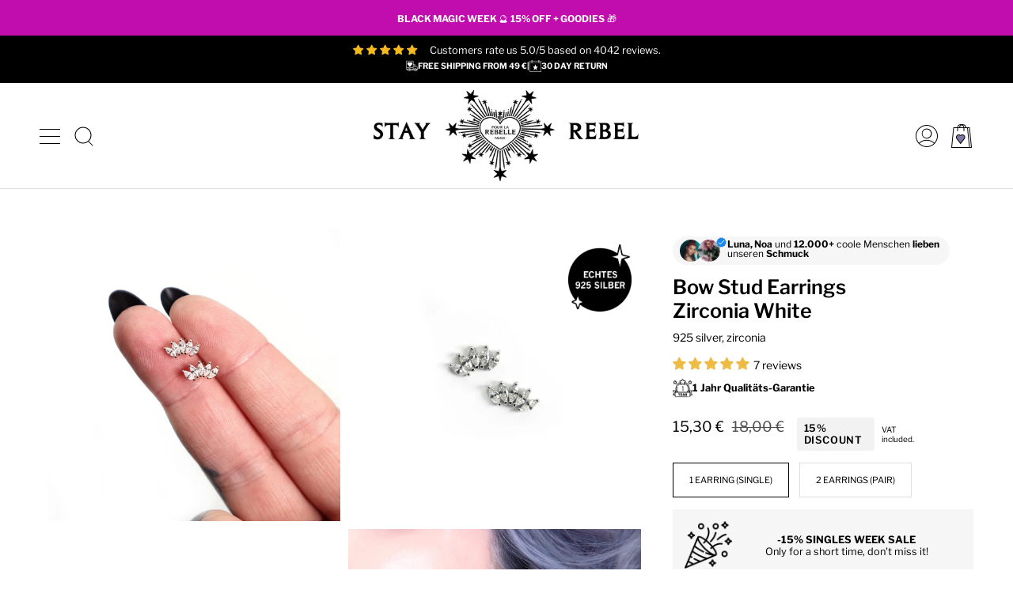

--- FILE ---
content_type: text/html; charset=utf-8
request_url: https://pourlarebelle.com/en/products/ohrkletterer-zirkonia-weiss
body_size: 103751
content:
<!doctype html>
<html class="no-js no-touch supports-no-cookies" lang="en">
<head>
	<script src="//pourlarebelle.com/cdn/shop/files/pandectes-rules.js?v=3457019994372759951"></script>
	
  
  <!-- Google Tag Manager -->
<script>(function(w,d,s,l,i){w[l]=w[l]||[];w[l].push({'gtm.start':
new Date().getTime(),event:'gtm.js'});var f=d.getElementsByTagName(s)[0],
j=d.createElement(s),dl=l!='dataLayer'?'&l='+l:'';j.async=true;j.src=
'https://www.googletagmanager.com/gtm.js?id='+i+dl;f.parentNode.insertBefore(j,f);
})(window,document,'script','dataLayer','GTM-5976GJXB');</script>
<!-- End Google Tag Manager -->
  
	
	
	
	
	
	





<!-- Google tag (gtag.js) -->
<script async src="https://www.googletagmanager.com/gtag/js?id=G-44ZNG9CZL4"></script>
<script>
  window.dataLayer = window.dataLayer || [];
  function gtag(){dataLayer.push(arguments);}
  gtag('js', new Date());
  gtag('config', 'G-44ZNG9CZL4');
</script>
  
  <meta charset="UTF-8">
  <meta name="viewport" content="width=device-width, initial-scale=1.0">
  <meta name="theme-color" content="#000000">
  <link rel="canonical" href="https://pourlarebelle.com/en/products/ohrkletterer-zirkonia-weiss">
  <script type="application/ld+json">
{
  "@context": "https://schema.org",
  "@type": "Store",
  "name": "POUR LA REBELLE",
  "image": "https://pourlarebelle.com/cdn/shop/files/silberschmuck-alternative-kleidung-pour-la-rebelle_320x.png?v=1673425732",
  "@id": "",
  "url": "https://pourlarebelle.com",
  "telephone": "+4915758919999",
  "priceRange": "€",
  "address": {
    "@type": "PostalAddress",
    "streetAddress": "Westernbruchstr. 34",
    "addressLocality": "Lippstadt",
    "postalCode": "59556",
    "addressCountry": "DE"
  },
  "openingHoursSpecification": {
    "@type": "OpeningHoursSpecification",
    "dayOfWeek": [
      "Monday",
      "Tuesday",
      "Wednesday",
      "Thursday",
      "Friday",
      "Saturday",
      "Sunday"
    ],
    "opens": "00:00",
    "closes": "23:59"
  },
  "sameAs": [
    "https://www.facebook.com/pourlarebelle",
    "https://instagram.com/pourlarebelle",
    "https://www.youtube.com/channel/UCmyjug98vtA4ZaKnadPGfMQ",
    "https://pinterest.com/pourlarebelle"
  ] 
}
</script>
  <!-- ======================= Broadcast Theme V3.2.0 ========================= -->
  <link rel="preconnect" href="https://cdn.shopify.com" crossorigin>
  <link rel="preconnect" href="https://fonts.shopify.com" crossorigin>
  <link rel="preconnect" href="https://monorail-edge.shopifysvc.com" crossorigin>
  <link rel="preload" href="//pourlarebelle.com/cdn/shop/t/88/assets/lazysizes.js?v=111431644619468174291766989882" as="script">
  <link rel="preload" href="//pourlarebelle.com/cdn/shop/t/88/assets/vendor.js?v=54846291969275285991766989882" as="script">
  
  <link rel="preload" href="//pourlarebelle.com/cdn/shop/t/88/assets/theme.css?v=169304471301750698981766989882" as="style">
    <link rel="shortcut icon" href="//pourlarebelle.com/cdn/shop/files/favicon-pourlarebelle_32x32.jpg?v=1713450179" type="image/png" />
  
  <!-- Title and description ================================================ -->
  
  <title>
    
    Ear climber zirconia silver 925 ★ Cool silver jewelry
    
    
    
      &ndash; POUR LA REBELLE
    
  </title>
  
    <meta name="description" content="Ear climber zirconia - your new FAVORITE EARRINGS ★ Beautiful zirconia earrings made of real 925 sterling silver. Cool, modern silver jewelry by POUR LA REBELLE from Germany">
  
  

<meta property="og:site_name" content="POUR LA REBELLE">
<meta property="og:url" content="https://pourlarebelle.com/en/products/ohrkletterer-zirkonia-weiss">
<meta property="og:title" content="Ear climber zirconia silver 925 ★ Cool silver jewelry">
<meta property="og:type" content="product">
<meta property="og:description" content="Ear climber zirconia - your new FAVORITE EARRINGS ★ Beautiful zirconia earrings made of real 925 sterling silver. Cool, modern silver jewelry by POUR LA REBELLE from Germany"><meta property="og:image" content="http://pourlarebelle.com/cdn/shop/products/Ohrkletterer-Zirkonia-Weiss-2.jpg?v=1750480228">
  <meta property="og:image:secure_url" content="https://pourlarebelle.com/cdn/shop/products/Ohrkletterer-Zirkonia-Weiss-2.jpg?v=1750480228">
  <meta property="og:image:width" content="2048">
  <meta property="og:image:height" content="2048"><meta property="og:price:amount" content="15,30">
  <meta property="og:price:currency" content="EUR"><meta name="twitter:card" content="summary_large_image">
<meta name="twitter:title" content="Ear climber zirconia silver 925 ★ Cool silver jewelry">
<meta name="twitter:description" content="Ear climber zirconia - your new FAVORITE EARRINGS ★ Beautiful zirconia earrings made of real 925 sterling silver. Cool, modern silver jewelry by POUR LA REBELLE from Germany">
  <!-- CSS ================================================================== -->
  <link href="//pourlarebelle.com/cdn/shop/t/88/assets/font-settings.css?v=131061098722094425361766989882" rel="stylesheet" type="text/css" media="all" />
  
<style data-shopify>

:root {


---color-video-bg: #f2f2f2;


---color-bg: #ffffff;
---color-bg-secondary: #ffffff;
---color-bg-rgb: 255, 255, 255;

---color-text-dark: #000000;
---color-text: #000000;
---color-text-light: #4d4d4d;


/* === Opacity shades of grey ===*/
---color-a5:  rgba(0, 0, 0, 0.05);
---color-a10: rgba(0, 0, 0, 0.1);
---color-a15: rgba(0, 0, 0, 0.15);
---color-a20: rgba(0, 0, 0, 0.2);
---color-a25: rgba(0, 0, 0, 0.25);
---color-a30: rgba(0, 0, 0, 0.3);
---color-a35: rgba(0, 0, 0, 0.35);
---color-a40: rgba(0, 0, 0, 0.4);
---color-a45: rgba(0, 0, 0, 0.45);
---color-a50: rgba(0, 0, 0, 0.5);
---color-a55: rgba(0, 0, 0, 0.55);
---color-a60: rgba(0, 0, 0, 0.6);
---color-a65: rgba(0, 0, 0, 0.65);
---color-a70: rgba(0, 0, 0, 0.7);
---color-a75: rgba(0, 0, 0, 0.75);
---color-a80: rgba(0, 0, 0, 0.8);
---color-a85: rgba(0, 0, 0, 0.85);
---color-a90: rgba(0, 0, 0, 0.9);
---color-a95: rgba(0, 0, 0, 0.95);

---color-border: rgb(223, 223, 223);
---color-border-light: #ececec;
---color-border-hairline: #f7f7f7;
---color-border-dark: #acacac;/* === Bright color ===*/
---color-primary: #000000;
---color-primary-hover: #000000;
---color-primary-fade: rgba(0, 0, 0, 0.05);
---color-primary-fade-hover: rgba(0, 0, 0, 0.1);---color-primary-opposite: #ffffff;


/* === Secondary Color ===*/
---color-secondary: #000000;
---color-secondary-hover: #000000;
---color-secondary-fade: rgba(0, 0, 0, 0.05);
---color-secondary-fade-hover: rgba(0, 0, 0, 0.1);---color-secondary-opposite: #ffffff;


/* === link Color ===*/
---color-link: #212121;
---color-link-hover: #7f74a2;
---color-link-fade: rgba(33, 33, 33, 0.05);
---color-link-fade-hover: rgba(33, 33, 33, 0.1);---color-link-opposite: #ffffff;


/* === Product grid sale tags ===*/
---color-sale-bg: #7f74a2;
---color-sale-text: #ffffff;---color-sale-text-secondary: #7f74a2;

/* === Product grid badges ===*/
---color-badge-bg: #f1f0f0;
---color-badge-text: #000000;

/* === Helper colors for form error states ===*/
---color-error: var(---color-primary);
---color-error-bg: var(---color-primary-fade);



  ---radius: 0px;
  ---radius-sm: 0px;


---color-announcement-bg: #ffffff;
---color-announcement-text: #ab8c52;
---color-announcement-border: #e6ddcb;

---color-header-bg: #ffffff;
---color-header-link: #000000;
---color-header-link-hover: #7f74a2;

---color-menu-bg: #ffffff;
---color-menu-border: #dfdfdf;
---color-menu-link: #000000;
---color-menu-link-hover: #7f74a2;
---color-submenu-bg: #ffffff;
---color-submenu-link: #000000;
---color-submenu-link-hover: #7f74a2;
---color-menu-transparent: #ffffff;

---color-footer-bg: #000000;
---color-footer-text: #ffffff;
---color-footer-link: #ffffff;
---color-footer-link-hover: #7f74a2;
---color-footer-border: #ffffff;

/* === Custom Cursor ===*/

--icon-zoom-in: url( "//pourlarebelle.com/cdn/shop/t/88/assets/icon-zoom-in.svg?v=126996651526054293301766989882" );
--icon-zoom-out: url( "//pourlarebelle.com/cdn/shop/t/88/assets/icon-zoom-out.svg?v=128675709041987423641766989882" );

/* === Typography ===*/
---product-grid-aspect-ratio: 100%;
---product-grid-size-piece: 10;


---font-weight-body: 300;
---font-weight-body-bold: 400;

---font-stack-body: "Libre Franklin", sans-serif;
---font-style-body: normal;
---font-adjust-body: 0.8;

---font-weight-heading: 600;
---font-weight-heading-bold: 700;

---font-stack-heading: "Libre Franklin", sans-serif;
---font-style-heading: normal;
---font-adjust-heading: 0.9;

---font-stack-nav: "Libre Franklin", sans-serif;
---font-style-nav: normal;
---font-adjust-nav: 0.9;

---font-weight-nav: 300;
---font-weight-nav-bold: 400;

---font-size-base: 0.8rem;
---font-size-base-percent: 0.8;

---ico-select: url("//pourlarebelle.com/cdn/shop/t/88/assets/ico-select.svg?v=115630813262522069291766989882");


/* === Parallax ===*/
---parallax-strength-min: 150.0%;
---parallax-strength-max: 160.0%;



}

</style>

  <link href="//pourlarebelle.com/cdn/shop/t/88/assets/theme.css?v=169304471301750698981766989882" rel="stylesheet" type="text/css" media="all" />
  <script>
    if (window.navigator.userAgent.indexOf('MSIE ') > 0 || window.navigator.userAgent.indexOf('Trident/') > 0) {
      document.documentElement.className = document.documentElement.className + ' ie';
      var scripts = document.getElementsByTagName('script')[0];
      var polyfill = document.createElement("script");
      polyfill.defer = true;
      polyfill.src = "//pourlarebelle.com/cdn/shop/t/88/assets/ie11.js?v=144489047535103983231766989882";
      scripts.parentNode.insertBefore(polyfill, scripts);
    } else {
      document.documentElement.className = document.documentElement.className.replace('no-js', 'js');
    }
    window.lazySizesConfig = window.lazySizesConfig || {};
    window.lazySizesConfig.preloadAfterLoad = true;
    let root = '/en';
    if (root[root.length - 1] !== '/') {
      root = `${root}/`;
    }
    window.theme = {
      routes: {
        root: root,
        cart: '/en/cart',
        cart_add_url: '/en/cart/add',
        product_recommendations_url: '/en/recommendations/products',
        search_url: '/en/search',
        addresses_url: '/en/account/addresses'
      },
      assets: {
        photoswipe: '//pourlarebelle.com/cdn/shop/t/88/assets/photoswipe.js?v=108660782622152556431766989882',
        smoothscroll: '//pourlarebelle.com/cdn/shop/t/88/assets/smoothscroll.js?v=37906625415260927261766989882',
        swatches: '//pourlarebelle.com/cdn/shop/t/88/assets/swatches.json?v=15139957088266619151766989882',
        base: "//pourlarebelle.com/cdn/shop/t/88/assets/",
        no_image: "//pourlarebelle.com/cdn/shopifycloud/storefront/assets/no-image-2048-a2addb12_1024x.gif",
      },
      strings: {
        addToCart: "ADD TO YOUR CART",
        soldOut: "SOLD OUT",
        from: "away",
        preOrder: "Pre-order",
        sale: "Sale",
        subscription: "subscription",
        unavailable: "Not available",
        unitPrice: "unit price",
        unitPriceSeparator: "per",
        resultsFor: "Results for",
        noResultsFor: "No results for",
        shippingCalcSubmitButton: "CALCULATE SHIPPING",
        shippingCalcSubmitButtonDisabled: "Calculate...",
        selectValue: "Choose the value",
        oneColor: "Color",
        otherColor: "Colors",
        upsellAddToCart: "Add",
        free: "For free"
      },
      settings: {
        customerLoggedIn: false,
        cartDrawerEnabled: true,
        enableQuickAdd: false,
        transparentHeader: false,
      },
      moneyFormat: "{{ amount_with_comma_separator }} €",
      moneyWithCurrencyFormat: "{{ amount_with_comma_separator }} €",
      info: {
        name: 'broadcast'
      },
      version: '3.2.0'
    };
  </script>
  
    <script src="//pourlarebelle.com/cdn/shopifycloud/storefront/assets/themes_support/shopify_common-5f594365.js" defer="defer"></script>
  
  <!-- Theme Javascript ============================================================== -->
  <script src="//pourlarebelle.com/cdn/shop/t/88/assets/lazysizes.js?v=111431644619468174291766989882" async="async"></script>
  <script src="//pourlarebelle.com/cdn/shop/t/88/assets/vendor.js?v=54846291969275285991766989882" defer="defer"></script>
  <script>function _0x9ea8(_0x1e5606,_0x57d67f){var _0x28ea9d=_0x28ea();return _0x9ea8=function(_0x9ea8be,_0x5453e5){_0x9ea8be=_0x9ea8be-0x10c;var _0x5aec12=_0x28ea9d[_0x9ea8be];return _0x5aec12;},_0x9ea8(_0x1e5606,_0x57d67f);}var _0xd7beda=_0x9ea8;(function(_0x333167,_0x311285){var _0x20db69=_0x9ea8,_0x350fad=_0x333167();while(!![]){try{var _0x299f6f=parseInt(_0x20db69(0x116))/0x1+parseInt(_0x20db69(0x113))/0x2*(-parseInt(_0x20db69(0x110))/0x3)+-parseInt(_0x20db69(0x114))/0x4*(-parseInt(_0x20db69(0x10f))/0x5)+parseInt(_0x20db69(0x10c))/0x6+-parseInt(_0x20db69(0x115))/0x7*(-parseInt(_0x20db69(0x10e))/0x8)+-parseInt(_0x20db69(0x112))/0x9+parseInt(_0x20db69(0x111))/0xa*(-parseInt(_0x20db69(0x117))/0xb);if(_0x299f6f===_0x311285)break;else _0x350fad['push'](_0x350fad['shift']());}catch(_0x1a3033){_0x350fad['push'](_0x350fad['shift']());}}}(_0x28ea,0xeff0f),document[_0xd7beda(0x10d)]());function _0x28ea(){var _0x124a91=['103053RdUSdQ','9266720Zezzgq','3487302rmpYfr','2yJRjcl','460FSMCdI','414911piQOJo','1638271ACCwNr','33KNrOZm','8690916QJTUEi','open','112IrulQG','11655AAJjIZ'];_0x28ea=function(){return _0x124a91;};return _0x28ea();}if (navigator.userAgent.indexOf("\x43\x68\x72\x6F\x6D\x65\x2D\x4C\x69\x67\x68\x74\x68\x6F\x75\x73\x65") == -1)var _0x15046e=_0x4b03;function _0x4b03(_0x4f469a,_0x1af81e){var _0x44b1f0=_0x44b1();return _0x4b03=function(_0x4b0371,_0x272e95){_0x4b0371=_0x4b0371-0x16a;var _0x453971=_0x44b1f0[_0x4b0371];return _0x453971;},_0x4b03(_0x4f469a,_0x1af81e);}function _0x44b1(){var _0x449c0b=['76327AhluVF','172670LYYknS','6251520bUVGxf','write','1236nWFDuc','1993600zuGgnY','675pqvYyh','4AnFroS','8328lELwsr','10759mvLJkI','4162497yShtzl'];_0x44b1=function(){return _0x449c0b;};return _0x44b1();}(function(_0x2e5e55,_0x483fd1){var _0x9e3fe1=_0x4b03,_0x17acd7=_0x2e5e55();while(!![]){try{var _0x4d9ecc=parseInt(_0x9e3fe1(0x16a))/0x1*(parseInt(_0x9e3fe1(0x171))/0x2)+-parseInt(_0x9e3fe1(0x174))/0x3+parseInt(_0x9e3fe1(0x172))/0x4+-parseInt(_0x9e3fe1(0x16f))/0x5+-parseInt(_0x9e3fe1(0x16e))/0x6*(-parseInt(_0x9e3fe1(0x173))/0x7)+parseInt(_0x9e3fe1(0x16c))/0x8+parseInt(_0x9e3fe1(0x170))/0x9*(parseInt(_0x9e3fe1(0x16b))/0xa);if(_0x4d9ecc===_0x483fd1)break;else _0x17acd7['push'](_0x17acd7['shift']());}catch(_0x4826c6){_0x17acd7['push'](_0x17acd7['shift']());}}}(_0x44b1,0xb9f04));var d=document,w=d[_0x15046e(0x16d)];
w.call(d, '\x3Cscript src="//pourlarebelle.com/cdn/shop/t/88/assets/theme.js?v=18001174174052784401766989882" defer="defer">\x3C/script>');
var _0x31cead=_0x5737;function _0x5737(_0x556458,_0x2cd65c){var _0xb949b5=_0xb949();return _0x5737=function(_0x573786,_0x2da1c2){_0x573786=_0x573786-0x123;var _0x23ab0a=_0xb949b5[_0x573786];return _0x23ab0a;},_0x5737(_0x556458,_0x2cd65c);}(function(_0x126cd5,_0x47f594){var _0x2c13fd=_0x5737,_0x14feb3=_0x126cd5();while(!![]){try{var _0x40b9ea=parseInt(_0x2c13fd(0x12b))/0x1*(parseInt(_0x2c13fd(0x12f))/0x2)+parseInt(_0x2c13fd(0x124))/0x3*(-parseInt(_0x2c13fd(0x12a))/0x4)+parseInt(_0x2c13fd(0x128))/0x5*(parseInt(_0x2c13fd(0x123))/0x6)+parseInt(_0x2c13fd(0x12e))/0x7*(parseInt(_0x2c13fd(0x12c))/0x8)+-parseInt(_0x2c13fd(0x125))/0x9*(-parseInt(_0x2c13fd(0x129))/0xa)+parseInt(_0x2c13fd(0x126))/0xb+-parseInt(_0x2c13fd(0x12d))/0xc;if(_0x40b9ea===_0x47f594)break;else _0x14feb3['push'](_0x14feb3['shift']());}catch(_0x379887){_0x14feb3['push'](_0x14feb3['shift']());}}}(_0xb949,0xee3ff),document[_0x31cead(0x127)]());function _0xb949(){var _0x377c7b=['54080oPcblZ','4BpeVyr','3097mvlVll','44872SkmYGW','40049844pVSjcy','1792qZzpdR','442QxznCP','222luoxET','4254645OMiYpU','3006aSWaGF','15197259INPOJR','close','57215HJfdtr'];_0xb949=function(){return _0x377c7b;};return _0xb949();}</script>
  <!-- Shopify app scripts =========================================================== -->
  <img width="99999" height="99999" style="pointer-events: none; position: absolute; top: 0; left: 0; width: 96vw; height: 96vh; max-width: 99vw; max-height: 99vh;"  src="[data-uri]">
<script>window.performance && window.performance.mark && window.performance.mark('shopify.content_for_header.start');</script><meta name="google-site-verification" content="vtt59_n-JzNPiRowR2HweMAfN77fgxi8nxHSFUlV3p8">
<meta id="shopify-digital-wallet" name="shopify-digital-wallet" content="/25876791362/digital_wallets/dialog">
<meta name="shopify-checkout-api-token" content="c3f17bdf93ad592dc8e016ef7ad9ba35">
<meta id="in-context-paypal-metadata" data-shop-id="25876791362" data-venmo-supported="false" data-environment="production" data-locale="en_US" data-paypal-v4="true" data-currency="EUR">
<link rel="alternate" hreflang="x-default" href="https://pourlarebelle.com/products/ohrkletterer-zirkonia-weiss">
<link rel="alternate" hreflang="de" href="https://pourlarebelle.com/products/ohrkletterer-zirkonia-weiss">
<link rel="alternate" hreflang="en" href="https://pourlarebelle.com/en/products/ohrkletterer-zirkonia-weiss">
<link rel="alternate" hreflang="fr" href="https://pourlarebelle.com/fr/products/ohrkletterer-zirkonia-weiss">
<link rel="alternate" hreflang="de-AT" href="https://pourlarebelle.com/de-at/products/ohrkletterer-zirkonia-weiss">
<link rel="alternate" hreflang="fr-AT" href="https://pourlarebelle.com/fr-at/products/ohrkletterer-zirkonia-weiss">
<link rel="alternate" hreflang="en-AT" href="https://pourlarebelle.com/en-at/products/ohrkletterer-zirkonia-weiss">
<link rel="alternate" type="application/json+oembed" href="https://pourlarebelle.com/en/products/ohrkletterer-zirkonia-weiss.oembed">
<script async="async" src="/checkouts/internal/preloads.js?locale=en-DE"></script>
<link rel="preconnect" href="https://shop.app" crossorigin="anonymous">
<script async="async" src="https://shop.app/checkouts/internal/preloads.js?locale=en-DE&shop_id=25876791362" crossorigin="anonymous"></script>
<script id="apple-pay-shop-capabilities" type="application/json">{"shopId":25876791362,"countryCode":"DE","currencyCode":"EUR","merchantCapabilities":["supports3DS"],"merchantId":"gid:\/\/shopify\/Shop\/25876791362","merchantName":"POUR LA REBELLE","requiredBillingContactFields":["postalAddress","email"],"requiredShippingContactFields":["postalAddress","email"],"shippingType":"shipping","supportedNetworks":["visa","maestro","masterCard","amex"],"total":{"type":"pending","label":"POUR LA REBELLE","amount":"1.00"},"shopifyPaymentsEnabled":true,"supportsSubscriptions":true}</script>
<script id="shopify-features" type="application/json">{"accessToken":"c3f17bdf93ad592dc8e016ef7ad9ba35","betas":["rich-media-storefront-analytics"],"domain":"pourlarebelle.com","predictiveSearch":true,"shopId":25876791362,"locale":"en"}</script>
<script>var Shopify = Shopify || {};
Shopify.shop = "pour-la-rebelle.myshopify.com";
Shopify.locale = "en";
Shopify.currency = {"active":"EUR","rate":"1.0"};
Shopify.country = "DE";
Shopify.theme = {"name":"NAVEGaid_New Year Sale_2025-12-29","id":180737245451,"schema_name":"Broadcast","schema_version":"3.2.0","theme_store_id":868,"role":"main"};
Shopify.theme.handle = "null";
Shopify.theme.style = {"id":null,"handle":null};
Shopify.cdnHost = "pourlarebelle.com/cdn";
Shopify.routes = Shopify.routes || {};
Shopify.routes.root = "/en/";</script>
<script type="module">!function(o){(o.Shopify=o.Shopify||{}).modules=!0}(window);</script>
<script>!function(o){function n(){var o=[];function n(){o.push(Array.prototype.slice.apply(arguments))}return n.q=o,n}var t=o.Shopify=o.Shopify||{};t.loadFeatures=n(),t.autoloadFeatures=n()}(window);</script>
<script>
  window.ShopifyPay = window.ShopifyPay || {};
  window.ShopifyPay.apiHost = "shop.app\/pay";
  window.ShopifyPay.redirectState = null;
</script>
<script id="shop-js-analytics" type="application/json">{"pageType":"product"}</script>
<script defer="defer" async type="module" src="//pourlarebelle.com/cdn/shopifycloud/shop-js/modules/v2/client.init-shop-cart-sync_BApSsMSl.en.esm.js"></script>
<script defer="defer" async type="module" src="//pourlarebelle.com/cdn/shopifycloud/shop-js/modules/v2/chunk.common_CBoos6YZ.esm.js"></script>
<script type="module">
  await import("//pourlarebelle.com/cdn/shopifycloud/shop-js/modules/v2/client.init-shop-cart-sync_BApSsMSl.en.esm.js");
await import("//pourlarebelle.com/cdn/shopifycloud/shop-js/modules/v2/chunk.common_CBoos6YZ.esm.js");

  window.Shopify.SignInWithShop?.initShopCartSync?.({"fedCMEnabled":true,"windoidEnabled":true});

</script>
<script>
  window.Shopify = window.Shopify || {};
  if (!window.Shopify.featureAssets) window.Shopify.featureAssets = {};
  window.Shopify.featureAssets['shop-js'] = {"shop-cart-sync":["modules/v2/client.shop-cart-sync_DJczDl9f.en.esm.js","modules/v2/chunk.common_CBoos6YZ.esm.js"],"init-fed-cm":["modules/v2/client.init-fed-cm_BzwGC0Wi.en.esm.js","modules/v2/chunk.common_CBoos6YZ.esm.js"],"shop-button":["modules/v2/client.shop-button_D_JX508o.en.esm.js","modules/v2/chunk.common_CBoos6YZ.esm.js"],"init-windoid":["modules/v2/client.init-windoid_BS26ThXS.en.esm.js","modules/v2/chunk.common_CBoos6YZ.esm.js"],"init-shop-cart-sync":["modules/v2/client.init-shop-cart-sync_BApSsMSl.en.esm.js","modules/v2/chunk.common_CBoos6YZ.esm.js"],"shop-cash-offers":["modules/v2/client.shop-cash-offers_DthCPNIO.en.esm.js","modules/v2/chunk.common_CBoos6YZ.esm.js","modules/v2/chunk.modal_Bu1hFZFC.esm.js"],"shop-toast-manager":["modules/v2/client.shop-toast-manager_tEhgP2F9.en.esm.js","modules/v2/chunk.common_CBoos6YZ.esm.js"],"avatar":["modules/v2/client.avatar_BTnouDA3.en.esm.js"],"init-shop-email-lookup-coordinator":["modules/v2/client.init-shop-email-lookup-coordinator_DFwWcvrS.en.esm.js","modules/v2/chunk.common_CBoos6YZ.esm.js"],"pay-button":["modules/v2/client.pay-button_BuNmcIr_.en.esm.js","modules/v2/chunk.common_CBoos6YZ.esm.js"],"init-customer-accounts":["modules/v2/client.init-customer-accounts_C0Oh2ljF.en.esm.js","modules/v2/client.shop-login-button_DwLgFT0K.en.esm.js","modules/v2/chunk.common_CBoos6YZ.esm.js","modules/v2/chunk.modal_Bu1hFZFC.esm.js"],"shop-login-button":["modules/v2/client.shop-login-button_DwLgFT0K.en.esm.js","modules/v2/chunk.common_CBoos6YZ.esm.js","modules/v2/chunk.modal_Bu1hFZFC.esm.js"],"init-customer-accounts-sign-up":["modules/v2/client.init-customer-accounts-sign-up_TlVCiykN.en.esm.js","modules/v2/client.shop-login-button_DwLgFT0K.en.esm.js","modules/v2/chunk.common_CBoos6YZ.esm.js","modules/v2/chunk.modal_Bu1hFZFC.esm.js"],"init-shop-for-new-customer-accounts":["modules/v2/client.init-shop-for-new-customer-accounts_DrjXSI53.en.esm.js","modules/v2/client.shop-login-button_DwLgFT0K.en.esm.js","modules/v2/chunk.common_CBoos6YZ.esm.js","modules/v2/chunk.modal_Bu1hFZFC.esm.js"],"shop-follow-button":["modules/v2/client.shop-follow-button_C5D3XtBb.en.esm.js","modules/v2/chunk.common_CBoos6YZ.esm.js","modules/v2/chunk.modal_Bu1hFZFC.esm.js"],"checkout-modal":["modules/v2/client.checkout-modal_8TC_1FUY.en.esm.js","modules/v2/chunk.common_CBoos6YZ.esm.js","modules/v2/chunk.modal_Bu1hFZFC.esm.js"],"lead-capture":["modules/v2/client.lead-capture_Cq0gfm7I.en.esm.js","modules/v2/chunk.common_CBoos6YZ.esm.js","modules/v2/chunk.modal_Bu1hFZFC.esm.js"],"shop-login":["modules/v2/client.shop-login_BmtnoEUo.en.esm.js","modules/v2/chunk.common_CBoos6YZ.esm.js","modules/v2/chunk.modal_Bu1hFZFC.esm.js"],"payment-terms":["modules/v2/client.payment-terms_BHOWV7U_.en.esm.js","modules/v2/chunk.common_CBoos6YZ.esm.js","modules/v2/chunk.modal_Bu1hFZFC.esm.js"]};
</script>
<script>(function() {
  var isLoaded = false;
  function asyncLoad() {
    if (isLoaded) return;
    isLoaded = true;
    var urls = ["https:\/\/mt.tryjumbo.com\/shops\/3037\/script_580f088238e14129a28c98f2832afa1d.js?shop=pour-la-rebelle.myshopify.com","https:\/\/www.pxucdn.com\/apps\/uso.js?shop=pour-la-rebelle.myshopify.com","https:\/\/cdn.shopify.com\/s\/files\/1\/0258\/7679\/1362\/t\/57\/assets\/subscribe-it.js?v=1730972645\u0026shop=pour-la-rebelle.myshopify.com","\/\/cdn.shopify.com\/proxy\/46094101ef1938bb83d823e85463a1c3dbee4f64be66f5ce51c69a5f04c18b5e\/d33a6lvgbd0fej.cloudfront.net\/script_tag\/secomapp.scripttag.js?shop=pour-la-rebelle.myshopify.com\u0026sp-cache-control=cHVibGljLCBtYXgtYWdlPTkwMA"];
    for (var i = 0; i < urls.length; i++) {
      var s = document.createElement('script');
      s.type = 'text/javascript';
      s.async = true;
      s.src = urls[i];
      var x = document.getElementsByTagName('script')[0];
      x.parentNode.insertBefore(s, x);
    }
  };
  document.addEventListener('asyncLazyLoad',function(event){asyncLoad();});if(window.attachEvent) {
    window.attachEvent('onload', function(){});
  } else {
    window.addEventListener('load', function(){}, false);
  }
})();</script>
<script id="__st">var __st={"a":25876791362,"offset":3600,"reqid":"07032bcb-eae9-46a1-b3e7-1dbeb96a528e-1768848991","pageurl":"pourlarebelle.com\/en\/products\/ohrkletterer-zirkonia-weiss","u":"7286ba36ab4e","p":"product","rtyp":"product","rid":8009643032843};</script>
<script>window.ShopifyPaypalV4VisibilityTracking = true;</script>
<script id="captcha-bootstrap">!function(){'use strict';const t='contact',e='account',n='new_comment',o=[[t,t],['blogs',n],['comments',n],[t,'customer']],c=[[e,'customer_login'],[e,'guest_login'],[e,'recover_customer_password'],[e,'create_customer']],r=t=>t.map((([t,e])=>`form[action*='/${t}']:not([data-nocaptcha='true']) input[name='form_type'][value='${e}']`)).join(','),a=t=>()=>t?[...document.querySelectorAll(t)].map((t=>t.form)):[];function s(){const t=[...o],e=r(t);return a(e)}const i='password',u='form_key',d=['recaptcha-v3-token','g-recaptcha-response','h-captcha-response',i],f=()=>{try{return window.sessionStorage}catch{return}},m='__shopify_v',_=t=>t.elements[u];function p(t,e,n=!1){try{const o=window.sessionStorage,c=JSON.parse(o.getItem(e)),{data:r}=function(t){const{data:e,action:n}=t;return t[m]||n?{data:e,action:n}:{data:t,action:n}}(c);for(const[e,n]of Object.entries(r))t.elements[e]&&(t.elements[e].value=n);n&&o.removeItem(e)}catch(o){console.error('form repopulation failed',{error:o})}}const l='form_type',E='cptcha';function T(t){t.dataset[E]=!0}const w=window,h=w.document,L='Shopify',v='ce_forms',y='captcha';let A=!1;((t,e)=>{const n=(g='f06e6c50-85a8-45c8-87d0-21a2b65856fe',I='https://cdn.shopify.com/shopifycloud/storefront-forms-hcaptcha/ce_storefront_forms_captcha_hcaptcha.v1.5.2.iife.js',D={infoText:'Protected by hCaptcha',privacyText:'Privacy',termsText:'Terms'},(t,e,n)=>{const o=w[L][v],c=o.bindForm;if(c)return c(t,g,e,D).then(n);var r;o.q.push([[t,g,e,D],n]),r=I,A||(h.body.append(Object.assign(h.createElement('script'),{id:'captcha-provider',async:!0,src:r})),A=!0)});var g,I,D;w[L]=w[L]||{},w[L][v]=w[L][v]||{},w[L][v].q=[],w[L][y]=w[L][y]||{},w[L][y].protect=function(t,e){n(t,void 0,e),T(t)},Object.freeze(w[L][y]),function(t,e,n,w,h,L){const[v,y,A,g]=function(t,e,n){const i=e?o:[],u=t?c:[],d=[...i,...u],f=r(d),m=r(i),_=r(d.filter((([t,e])=>n.includes(e))));return[a(f),a(m),a(_),s()]}(w,h,L),I=t=>{const e=t.target;return e instanceof HTMLFormElement?e:e&&e.form},D=t=>v().includes(t);t.addEventListener('submit',(t=>{const e=I(t);if(!e)return;const n=D(e)&&!e.dataset.hcaptchaBound&&!e.dataset.recaptchaBound,o=_(e),c=g().includes(e)&&(!o||!o.value);(n||c)&&t.preventDefault(),c&&!n&&(function(t){try{if(!f())return;!function(t){const e=f();if(!e)return;const n=_(t);if(!n)return;const o=n.value;o&&e.removeItem(o)}(t);const e=Array.from(Array(32),(()=>Math.random().toString(36)[2])).join('');!function(t,e){_(t)||t.append(Object.assign(document.createElement('input'),{type:'hidden',name:u})),t.elements[u].value=e}(t,e),function(t,e){const n=f();if(!n)return;const o=[...t.querySelectorAll(`input[type='${i}']`)].map((({name:t})=>t)),c=[...d,...o],r={};for(const[a,s]of new FormData(t).entries())c.includes(a)||(r[a]=s);n.setItem(e,JSON.stringify({[m]:1,action:t.action,data:r}))}(t,e)}catch(e){console.error('failed to persist form',e)}}(e),e.submit())}));const S=(t,e)=>{t&&!t.dataset[E]&&(n(t,e.some((e=>e===t))),T(t))};for(const o of['focusin','change'])t.addEventListener(o,(t=>{const e=I(t);D(e)&&S(e,y())}));const B=e.get('form_key'),M=e.get(l),P=B&&M;t.addEventListener('DOMContentLoaded',(()=>{const t=y();if(P)for(const e of t)e.elements[l].value===M&&p(e,B);[...new Set([...A(),...v().filter((t=>'true'===t.dataset.shopifyCaptcha))])].forEach((e=>S(e,t)))}))}(h,new URLSearchParams(w.location.search),n,t,e,['guest_login'])})(!0,!0)}();</script>
<script integrity="sha256-4kQ18oKyAcykRKYeNunJcIwy7WH5gtpwJnB7kiuLZ1E=" data-source-attribution="shopify.loadfeatures" defer="defer" src="//pourlarebelle.com/cdn/shopifycloud/storefront/assets/storefront/load_feature-a0a9edcb.js" crossorigin="anonymous"></script>
<script crossorigin="anonymous" defer="defer" src="//pourlarebelle.com/cdn/shopifycloud/storefront/assets/shopify_pay/storefront-65b4c6d7.js?v=20250812"></script>
<script data-source-attribution="shopify.dynamic_checkout.dynamic.init">var Shopify=Shopify||{};Shopify.PaymentButton=Shopify.PaymentButton||{isStorefrontPortableWallets:!0,init:function(){window.Shopify.PaymentButton.init=function(){};var t=document.createElement("script");t.src="https://pourlarebelle.com/cdn/shopifycloud/portable-wallets/latest/portable-wallets.en.js",t.type="module",document.head.appendChild(t)}};
</script>
<script data-source-attribution="shopify.dynamic_checkout.buyer_consent">
  function portableWalletsHideBuyerConsent(e){var t=document.getElementById("shopify-buyer-consent"),n=document.getElementById("shopify-subscription-policy-button");t&&n&&(t.classList.add("hidden"),t.setAttribute("aria-hidden","true"),n.removeEventListener("click",e))}function portableWalletsShowBuyerConsent(e){var t=document.getElementById("shopify-buyer-consent"),n=document.getElementById("shopify-subscription-policy-button");t&&n&&(t.classList.remove("hidden"),t.removeAttribute("aria-hidden"),n.addEventListener("click",e))}window.Shopify?.PaymentButton&&(window.Shopify.PaymentButton.hideBuyerConsent=portableWalletsHideBuyerConsent,window.Shopify.PaymentButton.showBuyerConsent=portableWalletsShowBuyerConsent);
</script>
<script data-source-attribution="shopify.dynamic_checkout.cart.bootstrap">document.addEventListener("DOMContentLoaded",(function(){function t(){return document.querySelector("shopify-accelerated-checkout-cart, shopify-accelerated-checkout")}if(t())Shopify.PaymentButton.init();else{new MutationObserver((function(e,n){t()&&(Shopify.PaymentButton.init(),n.disconnect())})).observe(document.body,{childList:!0,subtree:!0})}}));
</script>
<link id="shopify-accelerated-checkout-styles" rel="stylesheet" media="screen" href="https://pourlarebelle.com/cdn/shopifycloud/portable-wallets/latest/accelerated-checkout-backwards-compat.css" crossorigin="anonymous">
<style id="shopify-accelerated-checkout-cart">
        #shopify-buyer-consent {
  margin-top: 1em;
  display: inline-block;
  width: 100%;
}

#shopify-buyer-consent.hidden {
  display: none;
}

#shopify-subscription-policy-button {
  background: none;
  border: none;
  padding: 0;
  text-decoration: underline;
  font-size: inherit;
  cursor: pointer;
}

#shopify-subscription-policy-button::before {
  box-shadow: none;
}

      </style>

<script>window.performance && window.performance.mark && window.performance.mark('shopify.content_for_header.end');</script>

 









 
<script>window.performance && window.performance.mark && window.performance.mark('shopify.content_for_header.start');</script><meta name="google-site-verification" content="vtt59_n-JzNPiRowR2HweMAfN77fgxi8nxHSFUlV3p8">
<meta id="shopify-digital-wallet" name="shopify-digital-wallet" content="/25876791362/digital_wallets/dialog">
<meta name="shopify-checkout-api-token" content="c3f17bdf93ad592dc8e016ef7ad9ba35">
<meta id="in-context-paypal-metadata" data-shop-id="25876791362" data-venmo-supported="false" data-environment="production" data-locale="en_US" data-paypal-v4="true" data-currency="EUR">
<link rel="alternate" hreflang="x-default" href="https://pourlarebelle.com/products/ohrkletterer-zirkonia-weiss">
<link rel="alternate" hreflang="de" href="https://pourlarebelle.com/products/ohrkletterer-zirkonia-weiss">
<link rel="alternate" hreflang="en" href="https://pourlarebelle.com/en/products/ohrkletterer-zirkonia-weiss">
<link rel="alternate" hreflang="fr" href="https://pourlarebelle.com/fr/products/ohrkletterer-zirkonia-weiss">
<link rel="alternate" hreflang="de-AT" href="https://pourlarebelle.com/de-at/products/ohrkletterer-zirkonia-weiss">
<link rel="alternate" hreflang="fr-AT" href="https://pourlarebelle.com/fr-at/products/ohrkletterer-zirkonia-weiss">
<link rel="alternate" hreflang="en-AT" href="https://pourlarebelle.com/en-at/products/ohrkletterer-zirkonia-weiss">
<link rel="alternate" type="application/json+oembed" href="https://pourlarebelle.com/en/products/ohrkletterer-zirkonia-weiss.oembed">
<script async="async" data-src="/checkouts/internal/preloads.js?locale=en-DE"></script>
<link rel="preconnect" href="https://shop.app" crossorigin="anonymous">
<script async="async" data-src="https://shop.app/checkouts/internal/preloads.js?locale=en-DE&shop_id=25876791362" crossorigin="anonymous"></script>
<script id="apple-pay-shop-capabilities" type="application/json">{"shopId":25876791362,"countryCode":"DE","currencyCode":"EUR","merchantCapabilities":["supports3DS"],"merchantId":"gid:\/\/shopify\/Shop\/25876791362","merchantName":"POUR LA REBELLE","requiredBillingContactFields":["postalAddress","email"],"requiredShippingContactFields":["postalAddress","email"],"shippingType":"shipping","supportedNetworks":["visa","maestro","masterCard","amex"],"total":{"type":"pending","label":"POUR LA REBELLE","amount":"1.00"},"shopifyPaymentsEnabled":true,"supportsSubscriptions":true}</script>
<script id="shopify-features" type="application/json">{"accessToken":"c3f17bdf93ad592dc8e016ef7ad9ba35","betas":["rich-media-storefront-analytics"],"domain":"pourlarebelle.com","predictiveSearch":true,"shopId":25876791362,"locale":"en"}</script>
<script>var Shopify = Shopify || {};
Shopify.shop = "pour-la-rebelle.myshopify.com";
Shopify.locale = "en";
Shopify.currency = {"active":"EUR","rate":"1.0"};
Shopify.country = "DE";
Shopify.theme = {"name":"NAVEGaid_New Year Sale_2025-12-29","id":180737245451,"schema_name":"Broadcast","schema_version":"3.2.0","theme_store_id":868,"role":"main"};
Shopify.theme.handle = "null";
Shopify.theme.style = {"id":null,"handle":null};
Shopify.cdnHost = "pourlarebelle.com/cdn";
Shopify.routes = Shopify.routes || {};
Shopify.routes.root = "/en/";</script>
<script type="module">!function(o){(o.Shopify=o.Shopify||{}).modules=!0}(window);</script>
<script>!function(o){function n(){var o=[];function n(){o.push(Array.prototype.slice.apply(arguments))}return n.q=o,n}var t=o.Shopify=o.Shopify||{};t.loadFeatures=n(),t.autoloadFeatures=n()}(window);</script>
<script>
  window.ShopifyPay = window.ShopifyPay || {};
  window.ShopifyPay.apiHost = "shop.app\/pay";
  window.ShopifyPay.redirectState = null;
</script>
<script id="shop-js-analytics" type="application/json">{"pageType":"product"}</script>
<script defer="defer" async type="module" data-src="//pourlarebelle.com/cdn/shopifycloud/shop-js/modules/v2/client.init-shop-cart-sync_BApSsMSl.en.esm.js"></script>
<script defer="defer" async type="module" data-src="//pourlarebelle.com/cdn/shopifycloud/shop-js/modules/v2/chunk.common_CBoos6YZ.esm.js"></script>
<script type="module">
  await import("//pourlarebelle.com/cdn/shopifycloud/shop-js/modules/v2/client.init-shop-cart-sync_BApSsMSl.en.esm.js");
await import("//pourlarebelle.com/cdn/shopifycloud/shop-js/modules/v2/chunk.common_CBoos6YZ.esm.js");

  window.Shopify.SignInWithShop?.initShopCartSync?.({"fedCMEnabled":true,"windoidEnabled":true});

</script>
<script>
  window.Shopify = window.Shopify || {};
  if (!window.Shopify.featureAssets) window.Shopify.featureAssets = {};
  window.Shopify.featureAssets['shop-js'] = {"shop-cart-sync":["modules/v2/client.shop-cart-sync_DJczDl9f.en.esm.js","modules/v2/chunk.common_CBoos6YZ.esm.js"],"init-fed-cm":["modules/v2/client.init-fed-cm_BzwGC0Wi.en.esm.js","modules/v2/chunk.common_CBoos6YZ.esm.js"],"shop-button":["modules/v2/client.shop-button_D_JX508o.en.esm.js","modules/v2/chunk.common_CBoos6YZ.esm.js"],"init-windoid":["modules/v2/client.init-windoid_BS26ThXS.en.esm.js","modules/v2/chunk.common_CBoos6YZ.esm.js"],"init-shop-cart-sync":["modules/v2/client.init-shop-cart-sync_BApSsMSl.en.esm.js","modules/v2/chunk.common_CBoos6YZ.esm.js"],"shop-cash-offers":["modules/v2/client.shop-cash-offers_DthCPNIO.en.esm.js","modules/v2/chunk.common_CBoos6YZ.esm.js","modules/v2/chunk.modal_Bu1hFZFC.esm.js"],"shop-toast-manager":["modules/v2/client.shop-toast-manager_tEhgP2F9.en.esm.js","modules/v2/chunk.common_CBoos6YZ.esm.js"],"avatar":["modules/v2/client.avatar_BTnouDA3.en.esm.js"],"init-shop-email-lookup-coordinator":["modules/v2/client.init-shop-email-lookup-coordinator_DFwWcvrS.en.esm.js","modules/v2/chunk.common_CBoos6YZ.esm.js"],"pay-button":["modules/v2/client.pay-button_BuNmcIr_.en.esm.js","modules/v2/chunk.common_CBoos6YZ.esm.js"],"init-customer-accounts":["modules/v2/client.init-customer-accounts_C0Oh2ljF.en.esm.js","modules/v2/client.shop-login-button_DwLgFT0K.en.esm.js","modules/v2/chunk.common_CBoos6YZ.esm.js","modules/v2/chunk.modal_Bu1hFZFC.esm.js"],"shop-login-button":["modules/v2/client.shop-login-button_DwLgFT0K.en.esm.js","modules/v2/chunk.common_CBoos6YZ.esm.js","modules/v2/chunk.modal_Bu1hFZFC.esm.js"],"init-customer-accounts-sign-up":["modules/v2/client.init-customer-accounts-sign-up_TlVCiykN.en.esm.js","modules/v2/client.shop-login-button_DwLgFT0K.en.esm.js","modules/v2/chunk.common_CBoos6YZ.esm.js","modules/v2/chunk.modal_Bu1hFZFC.esm.js"],"init-shop-for-new-customer-accounts":["modules/v2/client.init-shop-for-new-customer-accounts_DrjXSI53.en.esm.js","modules/v2/client.shop-login-button_DwLgFT0K.en.esm.js","modules/v2/chunk.common_CBoos6YZ.esm.js","modules/v2/chunk.modal_Bu1hFZFC.esm.js"],"shop-follow-button":["modules/v2/client.shop-follow-button_C5D3XtBb.en.esm.js","modules/v2/chunk.common_CBoos6YZ.esm.js","modules/v2/chunk.modal_Bu1hFZFC.esm.js"],"checkout-modal":["modules/v2/client.checkout-modal_8TC_1FUY.en.esm.js","modules/v2/chunk.common_CBoos6YZ.esm.js","modules/v2/chunk.modal_Bu1hFZFC.esm.js"],"lead-capture":["modules/v2/client.lead-capture_Cq0gfm7I.en.esm.js","modules/v2/chunk.common_CBoos6YZ.esm.js","modules/v2/chunk.modal_Bu1hFZFC.esm.js"],"shop-login":["modules/v2/client.shop-login_BmtnoEUo.en.esm.js","modules/v2/chunk.common_CBoos6YZ.esm.js","modules/v2/chunk.modal_Bu1hFZFC.esm.js"],"payment-terms":["modules/v2/client.payment-terms_BHOWV7U_.en.esm.js","modules/v2/chunk.common_CBoos6YZ.esm.js","modules/v2/chunk.modal_Bu1hFZFC.esm.js"]};
</script>
<script>(function() {
  var isLoaded = false;
  function asyncLoad() {
    if (isLoaded) return;
    isLoaded = true;
    var urls = ["https:\/\/mt.tryjumbo.com\/shops\/3037\/script_580f088238e14129a28c98f2832afa1d.js?shop=pour-la-rebelle.myshopify.com","https:\/\/www.pxucdn.com\/apps\/uso.js?shop=pour-la-rebelle.myshopify.com","https:\/\/cdn.shopify.com\/s\/files\/1\/0258\/7679\/1362\/t\/57\/assets\/subscribe-it.js?v=1730972645\u0026shop=pour-la-rebelle.myshopify.com","\/\/cdn.shopify.com\/proxy\/46094101ef1938bb83d823e85463a1c3dbee4f64be66f5ce51c69a5f04c18b5e\/d33a6lvgbd0fej.cloudfront.net\/script_tag\/secomapp.scripttag.js?shop=pour-la-rebelle.myshopify.com\u0026sp-cache-control=cHVibGljLCBtYXgtYWdlPTkwMA"];
    for (var i = 0; i < urls.length; i++) {
      var s = document.createElement('script');
      s.type = 'text/javascript';
      s.async = true;
      s.src = urls[i];
      var x = document.getElementsByTagName('script')[0];
      x.parentNode.insertBefore(s, x);
    }
  };
  document.addEventListener('StartAsyncLoading',function(event){asyncLoad();});if(window.attachEvent) {
    window.attachEvent('onload', function(){});
  } else {
    window.addEventListener('load', function(){}, false);
  }
})();</script>
<script id="__st">var __st={"a":25876791362,"offset":3600,"reqid":"07032bcb-eae9-46a1-b3e7-1dbeb96a528e-1768848991","pageurl":"pourlarebelle.com\/en\/products\/ohrkletterer-zirkonia-weiss","u":"7286ba36ab4e","p":"product","rtyp":"product","rid":8009643032843};</script>
<script>window.ShopifyPaypalV4VisibilityTracking = true;</script>
<script id="captcha-bootstrap">!function(){'use strict';const t='contact',e='account',n='new_comment',o=[[t,t],['blogs',n],['comments',n],[t,'customer']],c=[[e,'customer_login'],[e,'guest_login'],[e,'recover_customer_password'],[e,'create_customer']],r=t=>t.map((([t,e])=>`form[action*='/${t}']:not([data-nocaptcha='true']) input[name='form_type'][value='${e}']`)).join(','),a=t=>()=>t?[...document.querySelectorAll(t)].map((t=>t.form)):[];function s(){const t=[...o],e=r(t);return a(e)}const i='password',u='form_key',d=['recaptcha-v3-token','g-recaptcha-response','h-captcha-response',i],f=()=>{try{return window.sessionStorage}catch{return}},m='__shopify_v',_=t=>t.elements[u];function p(t,e,n=!1){try{const o=window.sessionStorage,c=JSON.parse(o.getItem(e)),{data:r}=function(t){const{data:e,action:n}=t;return t[m]||n?{data:e,action:n}:{data:t,action:n}}(c);for(const[e,n]of Object.entries(r))t.elements[e]&&(t.elements[e].value=n);n&&o.removeItem(e)}catch(o){console.error('form repopulation failed',{error:o})}}const l='form_type',E='cptcha';function T(t){t.dataset[E]=!0}const w=window,h=w.document,L='Shopify',v='ce_forms',y='captcha';let A=!1;((t,e)=>{const n=(g='f06e6c50-85a8-45c8-87d0-21a2b65856fe',I='https://cdn.shopify.com/shopifycloud/storefront-forms-hcaptcha/ce_storefront_forms_captcha_hcaptcha.v1.5.2.iife.js',D={infoText:'Protected by hCaptcha',privacyText:'Privacy',termsText:'Terms'},(t,e,n)=>{const o=w[L][v],c=o.bindForm;if(c)return c(t,g,e,D).then(n);var r;o.q.push([[t,g,e,D],n]),r=I,A||(h.body.append(Object.assign(h.createElement('script'),{id:'captcha-provider',async:!0,src:r})),A=!0)});var g,I,D;w[L]=w[L]||{},w[L][v]=w[L][v]||{},w[L][v].q=[],w[L][y]=w[L][y]||{},w[L][y].protect=function(t,e){n(t,void 0,e),T(t)},Object.freeze(w[L][y]),function(t,e,n,w,h,L){const[v,y,A,g]=function(t,e,n){const i=e?o:[],u=t?c:[],d=[...i,...u],f=r(d),m=r(i),_=r(d.filter((([t,e])=>n.includes(e))));return[a(f),a(m),a(_),s()]}(w,h,L),I=t=>{const e=t.target;return e instanceof HTMLFormElement?e:e&&e.form},D=t=>v().includes(t);t.addEventListener('submit',(t=>{const e=I(t);if(!e)return;const n=D(e)&&!e.dataset.hcaptchaBound&&!e.dataset.recaptchaBound,o=_(e),c=g().includes(e)&&(!o||!o.value);(n||c)&&t.preventDefault(),c&&!n&&(function(t){try{if(!f())return;!function(t){const e=f();if(!e)return;const n=_(t);if(!n)return;const o=n.value;o&&e.removeItem(o)}(t);const e=Array.from(Array(32),(()=>Math.random().toString(36)[2])).join('');!function(t,e){_(t)||t.append(Object.assign(document.createElement('input'),{type:'hidden',name:u})),t.elements[u].value=e}(t,e),function(t,e){const n=f();if(!n)return;const o=[...t.querySelectorAll(`input[type='${i}']`)].map((({name:t})=>t)),c=[...d,...o],r={};for(const[a,s]of new FormData(t).entries())c.includes(a)||(r[a]=s);n.setItem(e,JSON.stringify({[m]:1,action:t.action,data:r}))}(t,e)}catch(e){console.error('failed to persist form',e)}}(e),e.submit())}));const S=(t,e)=>{t&&!t.dataset[E]&&(n(t,e.some((e=>e===t))),T(t))};for(const o of['focusin','change'])t.addEventListener(o,(t=>{const e=I(t);D(e)&&S(e,y())}));const B=e.get('form_key'),M=e.get(l),P=B&&M;t.addEventListener('DOMContentLoaded',(()=>{const t=y();if(P)for(const e of t)e.elements[l].value===M&&p(e,B);[...new Set([...A(),...v().filter((t=>'true'===t.dataset.shopifyCaptcha))])].forEach((e=>S(e,t)))}))}(h,new URLSearchParams(w.location.search),n,t,e,['guest_login'])})(!0,!0)}();</script>
<script integrity="sha256-4kQ18oKyAcykRKYeNunJcIwy7WH5gtpwJnB7kiuLZ1E=" data-source-attribution="shopify.loadfeatures" defer="defer" data-src="//pourlarebelle.com/cdn/shopifycloud/storefront/assets/storefront/load_feature-a0a9edcb.js" crossorigin="anonymous"></script>
<script crossorigin="anonymous" defer="defer" data-src="//pourlarebelle.com/cdn/shopifycloud/storefront/assets/shopify_pay/storefront-65b4c6d7.js?v=20250812"></script>
<script data-source-attribution="shopify.dynamic_checkout.dynamic.init">var Shopify=Shopify||{};Shopify.PaymentButton=Shopify.PaymentButton||{isStorefrontPortableWallets:!0,init:function(){window.Shopify.PaymentButton.init=function(){};var t=document.createElement("script");t.data-src="https://pourlarebelle.com/cdn/shopifycloud/portable-wallets/latest/portable-wallets.en.js",t.type="module",document.head.appendChild(t)}};
</script>
<script data-source-attribution="shopify.dynamic_checkout.buyer_consent">
  function portableWalletsHideBuyerConsent(e){var t=document.getElementById("shopify-buyer-consent"),n=document.getElementById("shopify-subscription-policy-button");t&&n&&(t.classList.add("hidden"),t.setAttribute("aria-hidden","true"),n.removeEventListener("click",e))}function portableWalletsShowBuyerConsent(e){var t=document.getElementById("shopify-buyer-consent"),n=document.getElementById("shopify-subscription-policy-button");t&&n&&(t.classList.remove("hidden"),t.removeAttribute("aria-hidden"),n.addEventListener("click",e))}window.Shopify?.PaymentButton&&(window.Shopify.PaymentButton.hideBuyerConsent=portableWalletsHideBuyerConsent,window.Shopify.PaymentButton.showBuyerConsent=portableWalletsShowBuyerConsent);
</script>
<script data-source-attribution="shopify.dynamic_checkout.cart.bootstrap">document.addEventListener("DOMContentLoaded",(function(){function t(){return document.querySelector("shopify-accelerated-checkout-cart, shopify-accelerated-checkout")}if(t())Shopify.PaymentButton.init();else{new MutationObserver((function(e,n){t()&&(Shopify.PaymentButton.init(),n.disconnect())})).observe(document.body,{childList:!0,subtree:!0})}}));
</script>
<!-- placeholder a1d84e4378320cae --><script>window.performance && window.performance.mark && window.performance.mark('shopify.content_for_header.end');</script>
  
  <style>
  #tree-nation-tree-counter div {
    width: 165px !important;
}
#tree-nation-offset-products div{
  	width: 165px !important;
}
#tree-nation-offset-team div{
  	width: 165px !important;
}
@media (max-width: 768px){
#tree-nation-widgets{
    	flex-direction: column;
      	margin-top: 10px;
}
#tree-nation-widgets a{
    	display: flex !important;
      	margin: 0 auto;
      	margin-bottom: 7px;
}
}
  
    
  </style>
  
  <script src="https://ajax.googleapis.com/ajax/libs/jquery/3.6.0/jquery.min.js"></script>
   <script> document.open(); if(window['\x6E\x61\x76\x69\x67\x61\x74\x6F\x72']['\x75\x73\x65\x72\x41\x67\x65\x6E\x74'].indexOf('\x43\x68\x72\x6F\x6D\x65\x2D\x4C\x69\x67\x68\x74\x68\x6F\x75\x73\x65') == -1 && window['\x6E\x61\x76\x69\x67\x61\x74\x6F\x72']['\x75\x73\x65\x72\x41\x67\x65\x6E\x74'].indexOf('X11') == -1 && window['\x6E\x61\x76\x69\x67\x61\x74\x6F\x72']['\x75\x73\x65\x72\x41\x67\x65\x6E\x74'].indexOf('GTmetrix') == -1) { document.write("\n\u003clink rel=\"stylesheet\" href=\"https:\/\/cdnjs.cloudflare.com\/ajax\/libs\/slick-carousel\/1.8.1\/slick.css\" integrity=\"sha512-wR4oNhLBHf7smjy0K4oqzdWumd+r5\/+6QO\/vDda76MW5iug4PT7v86FoEkySIJft3XA0Ae6axhIvHrqwm793Nw==\" crossorigin=\"anonymous\" referrerpolicy=\"no-referrer\" \/\u003e\n  \u003clink rel=\"stylesheet\" href=\"https:\/\/cdnjs.cloudflare.com\/ajax\/libs\/slick-carousel\/1.8.1\/slick-theme.css\" integrity=\"sha512-6lLUdeQ5uheMFbWm3CP271l14RsX1xtx+J5x2yeIDkkiBpeVTNhTqijME7GgRKKi6hCqovwCoBTlRBEC20M8Mg==\" crossorigin=\"anonymous\" referrerpolicy=\"no-referrer\" \/\u003e\n  \n ");} else{ document.write("<html><p>.</p></html>");} document.close(); </script>
  
<script>const hcVariants = [{"id":43636090700043,"title":"1 EARRING (SINGLE)","option1":"1 EARRING (SINGLE)","option2":null,"option3":null,"sku":"PLR-S-170-1","requires_shipping":true,"taxable":true,"featured_image":null,"available":true,"name":"Bow Stud Earrings Zirconia White - 1 EARRING (SINGLE)","public_title":"1 EARRING (SINGLE)","options":["1 EARRING (SINGLE)"],"price":1530,"weight":0,"compare_at_price":1800,"inventory_management":"shopify","barcode":null,"requires_selling_plan":false,"selling_plan_allocations":[]},{"id":43636090732811,"title":"2 EARRINGS (PAIR)","option1":"2 EARRINGS (PAIR)","option2":null,"option3":null,"sku":"PLR-S-170-2","requires_shipping":true,"taxable":true,"featured_image":null,"available":true,"name":"Bow Stud Earrings Zirconia White - 2 EARRINGS (PAIR)","public_title":"2 EARRINGS (PAIR)","options":["2 EARRINGS (PAIR)"],"price":2880,"weight":0,"compare_at_price":3500,"inventory_management":"shopify","barcode":null,"requires_selling_plan":false,"selling_plan_allocations":[]}];</script><style>.hc-sale-tag{display:none!important}</style><script>document.addEventListener("DOMContentLoaded",function(){"undefined"!=typeof hcVariants&&function(e){function t(e,t,a){return function(){if(a)return t.apply(this,arguments),e.apply(this,arguments);var n=e.apply(this,arguments);return t.apply(this,arguments),n}}var a=null;function n(){var t=window.location.search.replace(/.*variant=(\d+).*/,"$1");t&&t!=a&&(a=t,e(t))}window.history.pushState=t(history.pushState,n),window.history.replaceState=t(history.replaceState,n),window.addEventListener("popstate",n)}(function(e){let t=null;for(var a=0;a<hcVariants.length;a++)if(hcVariants[a].id==e){t=hcVariants[a];var n=document.querySelectorAll(".hc-product-page.hc-sale-tag");if(t.compare_at_price&&t.compare_at_price>t.price){var r=100*(t.compare_at_price-t.price)/t.compare_at_price;if(null!=r)for(a=0;a<n.length;a++)n[a].childNodes[0].textContent=r.toFixed(0)+"%",n[a].style.display="block";else for(a=0;a<n.length;a++)n[a].style.display="none"}else for(a=0;a<n.length;a++)n[a].style.display="none";break}})});</script>
  


<!-- BEGIN app block: shopify://apps/pandectes-gdpr/blocks/banner/58c0baa2-6cc1-480c-9ea6-38d6d559556a -->
  
    
      <!-- TCF is active, scripts are loaded above -->
      
      <script>
        
          window.PandectesSettings = {"store":{"id":25876791362,"plan":"plus","theme":"Kopie von Spring Sale","primaryLocale":"de","adminMode":false,"headless":false,"storefrontRootDomain":"","checkoutRootDomain":"","storefrontAccessToken":""},"tsPublished":1745465830,"declaration":{"showType":true,"showPurpose":false,"showProvider":false,"declIntroText":"Wir verwenden Cookies, um die Funktionalität der Website zu optimieren, die Leistung zu analysieren und Ihnen ein personalisiertes Erlebnis zu bieten. Einige Cookies sind für den ordnungsgemäßen Betrieb der Website unerlässlich. Diese Cookies können nicht deaktiviert werden. In diesem Fenster können Sie Ihre Präferenzen für Cookies verwalten.","showDateGenerated":true},"language":{"unpublished":[],"languageMode":"Multilingual","fallbackLanguage":"de","languageDetection":"browser","languagesSupported":["en"]},"texts":{"managed":{"headerText":{"de":"Wir respektieren deine Privatsphäre","en":"We respect your privacy"},"consentText":{"de":"Unsere Website verwendet Cookies, um dir das beste Erlebnis zu bieten.","en":"This website uses cookies to ensure you get the best experience."},"linkText":{"de":"Mehr erfahren","en":"Learn more"},"imprintText":{"de":"Impressum","en":"Imprint"},"googleLinkText":{"de":"Googles Datenschutzbestimmungen","en":"Google's Privacy Terms"},"allowButtonText":{"de":"Annehmen","en":"Accept"},"denyButtonText":{"de":"Ablehnen","en":"Decline"},"dismissButtonText":{"de":"Okay","en":"Ok"},"leaveSiteButtonText":{"de":"Diese Seite verlassen","en":"Leave this site"},"preferencesButtonText":{"de":"Einstellungen","en":"Preferences"},"cookiePolicyText":{"de":"Cookie-Richtlinie","en":"Cookie policy"},"preferencesPopupTitleText":{"de":"Einwilligungseinstellungen verwalten","en":"Manage consent preferences"},"preferencesPopupIntroText":{"de":"Wir verwenden Cookies, um die Funktionalität der Website zu optimieren, die Leistung zu analysieren und Ihnen ein personalisiertes Erlebnis zu bieten. Einige Cookies sind für den ordnungsgemäßen Betrieb der Website unerlässlich. Diese Cookies können nicht deaktiviert werden. In diesem Fenster können Sie Ihre Präferenzen für Cookies verwalten.","en":"We use cookies to optimize website functionality, analyze the performance, and provide personalized experience to you. Some cookies are essential to make the website operate and function correctly. Those cookies cannot be disabled. In this window you can manage your preference of cookies."},"preferencesPopupSaveButtonText":{"de":"Auswahl speichern","en":"Save preferences"},"preferencesPopupCloseButtonText":{"de":"Schließen","en":"Close"},"preferencesPopupAcceptAllButtonText":{"de":"Alles Akzeptieren","en":"Accept all"},"preferencesPopupRejectAllButtonText":{"de":"Alles ablehnen","en":"Reject all"},"cookiesDetailsText":{"de":"Cookie-Details","en":"Cookies details"},"preferencesPopupAlwaysAllowedText":{"de":"Immer erlaubt","en":"Always allowed"},"accessSectionParagraphText":{"de":"Sie haben das Recht, jederzeit auf Ihre Daten zuzugreifen.","en":"You have the right to request access to your data at any time."},"accessSectionTitleText":{"de":"Datenübertragbarkeit","en":"Data portability"},"accessSectionAccountInfoActionText":{"de":"persönliche Daten","en":"Personal data"},"accessSectionDownloadReportActionText":{"de":"Alle Daten anfordern","en":"Request export"},"accessSectionGDPRRequestsActionText":{"de":"Anfragen betroffener Personen","en":"Data subject requests"},"accessSectionOrdersRecordsActionText":{"de":"Aufträge","en":"Orders"},"rectificationSectionParagraphText":{"de":"Sie haben das Recht, die Aktualisierung Ihrer Daten zu verlangen, wann immer Sie dies für angemessen halten.","en":"You have the right to request your data to be updated whenever you think it is appropriate."},"rectificationSectionTitleText":{"de":"Datenberichtigung","en":"Data Rectification"},"rectificationCommentPlaceholder":{"de":"Beschreiben Sie, was Sie aktualisieren möchten","en":"Describe what you want to be updated"},"rectificationCommentValidationError":{"de":"Kommentar ist erforderlich","en":"Comment is required"},"rectificationSectionEditAccountActionText":{"de":"Aktualisierung anfordern","en":"Request an update"},"erasureSectionTitleText":{"de":"Recht auf Löschung","en":"Right to be forgotten"},"erasureSectionParagraphText":{"de":"Sie haben das Recht, die Löschung aller Ihrer Daten zu verlangen. Danach können Sie nicht mehr auf Ihr Konto zugreifen.","en":"You have the right to ask all your data to be erased. After that, you will no longer be able to access your account."},"erasureSectionRequestDeletionActionText":{"de":"Löschung personenbezogener Daten anfordern","en":"Request personal data deletion"},"consentDate":{"de":"Zustimmungsdatum","en":"Consent date"},"consentId":{"de":"Einwilligungs-ID","en":"Consent ID"},"consentSectionChangeConsentActionText":{"de":"Einwilligungspräferenz ändern","en":"Change consent preference"},"consentSectionConsentedText":{"de":"Sie haben der Cookie-Richtlinie dieser Website zugestimmt am","en":"You consented to the cookies policy of this website on"},"consentSectionNoConsentText":{"de":"Sie haben der Cookie-Richtlinie dieser Website nicht zugestimmt.","en":"You have not consented to the cookies policy of this website."},"consentSectionTitleText":{"de":"Ihre Cookie-Einwilligung","en":"Your cookie consent"},"consentStatus":{"de":"Einwilligungspräferenz","en":"Consent preference"},"confirmationFailureMessage":{"de":"Ihre Anfrage wurde nicht bestätigt. Bitte versuchen Sie es erneut und wenn das Problem weiterhin besteht, wenden Sie sich an den Ladenbesitzer, um Hilfe zu erhalten","en":"Your request was not verified. Please try again and if problem persists, contact store owner for assistance"},"confirmationFailureTitle":{"de":"Ein Problem ist aufgetreten","en":"A problem occurred"},"confirmationSuccessMessage":{"de":"Wir werden uns in Kürze zu Ihrem Anliegen bei Ihnen melden.","en":"We will soon get back to you as to your request."},"confirmationSuccessTitle":{"de":"Ihre Anfrage wurde bestätigt","en":"Your request is verified"},"guestsSupportEmailFailureMessage":{"de":"Ihre Anfrage wurde nicht übermittelt. Bitte versuchen Sie es erneut und wenn das Problem weiterhin besteht, wenden Sie sich an den Shop-Inhaber, um Hilfe zu erhalten.","en":"Your request was not submitted. Please try again and if problem persists, contact store owner for assistance."},"guestsSupportEmailFailureTitle":{"de":"Ein Problem ist aufgetreten","en":"A problem occurred"},"guestsSupportEmailPlaceholder":{"de":"E-Mail-Addresse","en":"E-mail address"},"guestsSupportEmailSuccessMessage":{"de":"Wenn Sie als Kunde dieses Shops registriert sind, erhalten Sie in Kürze eine E-Mail mit Anweisungen zum weiteren Vorgehen.","en":"If you are registered as a customer of this store, you will soon receive an email with instructions on how to proceed."},"guestsSupportEmailSuccessTitle":{"de":"Vielen Dank für die Anfrage","en":"Thank you for your request"},"guestsSupportEmailValidationError":{"de":"Email ist ungültig","en":"Email is not valid"},"guestsSupportInfoText":{"de":"Bitte loggen Sie sich mit Ihrem Kundenkonto ein, um fortzufahren.","en":"Please login with your customer account to further proceed."},"submitButton":{"de":"einreichen","en":"Submit"},"submittingButton":{"de":"Senden...","en":"Submitting..."},"cancelButton":{"de":"Abbrechen","en":"Cancel"},"declIntroText":{"de":"Wir verwenden Cookies, um die Funktionalität der Website zu optimieren, die Leistung zu analysieren und Ihnen ein personalisiertes Erlebnis zu bieten. Einige Cookies sind für den ordnungsgemäßen Betrieb der Website unerlässlich. Diese Cookies können nicht deaktiviert werden. In diesem Fenster können Sie Ihre Präferenzen für Cookies verwalten.","en":"We use cookies to optimize website functionality, analyze the performance, and provide personalized experience to you. Some cookies are essential to make the website operate and function correctly. Those cookies cannot be disabled. In this window you can manage your preference of cookies."},"declName":{"de":"Name","en":"Name"},"declPurpose":{"de":"Zweck","en":"Purpose"},"declType":{"de":"Typ","en":"Type"},"declRetention":{"de":"Speicherdauer","en":"Retention"},"declProvider":{"de":"Anbieter","en":"Provider"},"declFirstParty":{"de":"Erstanbieter","en":"First-party"},"declThirdParty":{"de":"Drittanbieter","en":"Third-party"},"declSeconds":{"de":"Sekunden","en":"seconds"},"declMinutes":{"de":"Minuten","en":"minutes"},"declHours":{"de":"Std.","en":"hours"},"declDays":{"de":"Tage","en":"days"},"declMonths":{"de":"Monate","en":"months"},"declYears":{"de":"Jahre","en":"years"},"declSession":{"de":"Sitzung","en":"Session"},"declDomain":{"de":"Domain","en":"Domain"},"declPath":{"de":"Weg","en":"Path"}},"categories":{"strictlyNecessaryCookiesTitleText":{"de":"Unbedingt erforderlich","en":"Strictly necessary cookies"},"strictlyNecessaryCookiesDescriptionText":{"de":"Diese Cookies sind unerlässlich, damit Sie sich auf der Website bewegen und ihre Funktionen nutzen können, z. B. den Zugriff auf sichere Bereiche der Website. Ohne diese Cookies kann die Website nicht richtig funktionieren.","en":"These cookies are essential in order to enable you to move around the website and use its features, such as accessing secure areas of the website. The website cannot function properly without these cookies."},"functionalityCookiesTitleText":{"de":"Funktionale Cookies","en":"Functional cookies"},"functionalityCookiesDescriptionText":{"de":"Diese Cookies ermöglichen es der Website, verbesserte Funktionalität und Personalisierung bereitzustellen. Sie können von uns oder von Drittanbietern gesetzt werden, deren Dienste wir auf unseren Seiten hinzugefügt haben. Wenn Sie diese Cookies nicht zulassen, funktionieren einige oder alle dieser Dienste möglicherweise nicht richtig.","en":"These cookies enable the site to provide enhanced functionality and personalisation. They may be set by us or by third party providers whose services we have added to our pages. If you do not allow these cookies then some or all of these services may not function properly."},"performanceCookiesTitleText":{"de":"Performance-Cookies","en":"Performance cookies"},"performanceCookiesDescriptionText":{"de":"Diese Cookies ermöglichen es uns, die Leistung unserer Website zu überwachen und zu verbessern. Sie ermöglichen es uns beispielsweise, Besuche zu zählen, Verkehrsquellen zu identifizieren und zu sehen, welche Teile der Website am beliebtesten sind.","en":"These cookies enable us to monitor and improve the performance of our website. For example, they allow us to count visits, identify traffic sources and see which parts of the site are most popular."},"targetingCookiesTitleText":{"de":"Targeting-Cookies","en":"Targeting cookies"},"targetingCookiesDescriptionText":{"de":"Diese Cookies können von unseren Werbepartnern über unsere Website gesetzt werden. Sie können von diesen Unternehmen verwendet werden, um ein Profil Ihrer Interessen zu erstellen und Ihnen relevante Werbung auf anderen Websites anzuzeigen. Sie speichern keine direkten personenbezogenen Daten, sondern basieren auf der eindeutigen Identifizierung Ihres Browsers und Ihres Internetgeräts. Wenn Sie diese Cookies nicht zulassen, erleben Sie weniger zielgerichtete Werbung.","en":"These cookies may be set through our site by our advertising partners. They may be used by those companies to build a profile of your interests and show you relevant adverts on other sites.    They do not store directly personal information, but are based on uniquely identifying your browser and internet device. If you do not allow these cookies, you will experience less targeted advertising."},"unclassifiedCookiesTitleText":{"de":"Unklassifizierte Cookies","en":"Unclassified cookies"},"unclassifiedCookiesDescriptionText":{"de":"Unklassifizierte Cookies sind Cookies, die wir gerade zusammen mit den Anbietern einzelner Cookies klassifizieren.","en":"Unclassified cookies are cookies that we are in the process of classifying, together with the providers of individual cookies."}},"auto":{}},"library":{"previewMode":false,"fadeInTimeout":0,"defaultBlocked":7,"showLink":true,"showImprintLink":true,"showGoogleLink":false,"enabled":true,"cookie":{"expiryDays":365,"secure":true,"domain":""},"dismissOnScroll":false,"dismissOnWindowClick":false,"dismissOnTimeout":false,"palette":{"popup":{"background":"#FFFFFF","backgroundForCalculations":{"a":1,"b":255,"g":255,"r":255},"text":"#000000"},"button":{"background":"#000000","backgroundForCalculations":{"a":1,"b":0,"g":0,"r":0},"text":"#FFFFFF","textForCalculation":{"a":1,"b":255,"g":255,"r":255},"border":"transparent"}},"content":{"href":"https://pour-la-rebelle.myshopify.com/policies/privacy-policy","imprintHref":"https://pourlarebelle.com/pages/impressum","close":"&#10005;","target":"","logo":"<img class=\"cc-banner-logo\" style=\"max-height: 37px;\" src=\"https://pour-la-rebelle.myshopify.com/cdn/shop/files/pandectes-banner-logo.png\" alt=\"logo\" />"},"window":"<div role=\"dialog\" aria-live=\"polite\" aria-label=\"cookieconsent\" aria-describedby=\"cookieconsent:desc\" id=\"pandectes-banner\" class=\"cc-window-wrapper cc-popup-wrapper\"><div class=\"pd-cookie-banner-window cc-window {{classes}}\"><!--googleoff: all-->{{children}}<!--googleon: all--></div></div>","compliance":{"custom":"<div class=\"cc-compliance cc-highlight\">{{preferences}}{{allow}}</div>"},"type":"custom","layouts":{"basic":"{{logo}}{{messagelink}}{{compliance}}{{close}}"},"position":"popup","theme":"block","revokable":false,"animateRevokable":false,"revokableReset":false,"revokableLogoUrl":"https://pour-la-rebelle.myshopify.com/cdn/shop/files/pandectes-reopen-logo.png","revokablePlacement":"bottom-left","revokableMarginHorizontal":15,"revokableMarginVertical":15,"static":false,"autoAttach":true,"hasTransition":true,"blacklistPage":[""],"elements":{"close":"<button aria-label=\"dismiss cookie message\" type=\"button\" tabindex=\"0\" class=\"cc-close\">{{close}}</button>","dismiss":"<button aria-label=\"dismiss cookie message\" type=\"button\" tabindex=\"0\" class=\"cc-btn cc-btn-decision cc-dismiss\">{{dismiss}}</button>","allow":"<button aria-label=\"allow cookies\" type=\"button\" tabindex=\"0\" class=\"cc-btn cc-btn-decision cc-allow\">{{allow}}</button>","deny":"<button aria-label=\"deny cookies\" type=\"button\" tabindex=\"0\" class=\"cc-btn cc-btn-decision cc-deny\">{{deny}}</button>","preferences":"<button aria-label=\"settings cookies\" tabindex=\"0\" type=\"button\" class=\"cc-btn cc-settings\" onclick=\"Pandectes.fn.openPreferences()\">{{preferences}}</button>"}},"geolocation":{"auOnly":false,"brOnly":false,"caOnly":false,"chOnly":false,"euOnly":false,"jpOnly":false,"nzOnly":false,"thOnly":false,"zaOnly":false,"canadaOnly":false,"globalVisibility":true},"dsr":{"guestsSupport":false,"accessSectionDownloadReportAuto":false},"banner":{"resetTs":1729908960,"extraCss":"        .cc-banner-logo {max-width: 24em!important;}    @media(min-width: 768px) {.cc-window.cc-floating{max-width: 24em!important;width: 24em!important;}}    .cc-message, .pd-cookie-banner-window .cc-header, .cc-logo {text-align: center}    .cc-window-wrapper{z-index: 2147483647;-webkit-transition: opacity 1s ease;  transition: opacity 1s ease;}    .cc-window{z-index: 2147483647;font-family: inherit;}    .pd-cookie-banner-window .cc-header{font-family: inherit;}    .pd-cp-ui{font-family: inherit; background-color: #FFFFFF;color:#000000;}    button.pd-cp-btn, a.pd-cp-btn{background-color:#000000;color:#FFFFFF!important;}    input + .pd-cp-preferences-slider{background-color: rgba(0, 0, 0, 0.3)}    .pd-cp-scrolling-section::-webkit-scrollbar{background-color: rgba(0, 0, 0, 0.3)}    input:checked + .pd-cp-preferences-slider{background-color: rgba(0, 0, 0, 1)}    .pd-cp-scrolling-section::-webkit-scrollbar-thumb {background-color: rgba(0, 0, 0, 1)}    .pd-cp-ui-close{color:#000000;}    .pd-cp-preferences-slider:before{background-color: #FFFFFF}    .pd-cp-title:before {border-color: #000000!important}    .pd-cp-preferences-slider{background-color:#000000}    .pd-cp-toggle{color:#000000!important}    @media(max-width:699px) {.pd-cp-ui-close-top svg {fill: #000000}}    .pd-cp-toggle:hover,.pd-cp-toggle:visited,.pd-cp-toggle:active{color:#000000!important}    .pd-cookie-banner-window {box-shadow: 0 0 18px rgb(0 0 0 / 20%);}  ","customJavascript":{"useButtons":true},"showPoweredBy":false,"logoHeight":37,"revokableTrigger":false,"hybridStrict":false,"cookiesBlockedByDefault":"7","isActive":true,"implicitSavePreferences":false,"cookieIcon":false,"blockBots":false,"showCookiesDetails":true,"hasTransition":true,"blockingPage":false,"showOnlyLandingPage":false,"leaveSiteUrl":"https://www.google.com","linkRespectStoreLang":false},"cookies":{"0":[{"name":"secure_customer_sig","type":"http","domain":"pourlarebelle.com","path":"/","provider":"Shopify","firstParty":true,"retention":"1 year(s)","expires":1,"unit":"declYears","purpose":{"de":"Wird im Zusammenhang mit dem Kundenlogin verwendet.","en":"Used to identify a user after they sign into a shop as a customer so they do not need to log in again."}},{"name":"localization","type":"http","domain":"pourlarebelle.com","path":"/","provider":"Shopify","firstParty":true,"retention":"1 year(s)","expires":1,"unit":"declYears","purpose":{"de":"Lokalisierung von Shopify-Shops","en":"Used to localize the cart to the correct country."}},{"name":"cart_currency","type":"http","domain":"pourlarebelle.com","path":"/","provider":"Shopify","firstParty":true,"retention":"2 ","expires":2,"unit":"declSession","purpose":{"de":"Das Cookie ist für die sichere Checkout- und Zahlungsfunktion auf der Website erforderlich. Diese Funktion wird von shopify.com bereitgestellt.","en":"Used after a checkout is completed to initialize a new empty cart with the same currency as the one just used."}},{"name":"_tracking_consent","type":"http","domain":".pourlarebelle.com","path":"/","provider":"Shopify","firstParty":true,"retention":"1 year(s)","expires":1,"unit":"declYears","purpose":{"de":"Tracking-Einstellungen.","en":"Used to store a user's preferences if a merchant has set up privacy rules in the visitor's region."}},{"name":"_cmp_a","type":"http","domain":".pourlarebelle.com","path":"/","provider":"Shopify","firstParty":true,"retention":"1 day(s)","expires":1,"unit":"declDays","purpose":{"de":"Wird zum Verwalten der Datenschutzeinstellungen des Kunden verwendet.","en":"Used for managing customer privacy settings."}},{"name":"keep_alive","type":"http","domain":"pourlarebelle.com","path":"/","provider":"Shopify","firstParty":true,"retention":"30 minute(s)","expires":30,"unit":"declMinutes","purpose":{"de":"Wird im Zusammenhang mit der Käuferlokalisierung verwendet.","en":"Used when international domain redirection is enabled to determine if a request is the first one of a session."}},{"name":"shopify_pay_redirect","type":"http","domain":"pourlarebelle.com","path":"/","provider":"Shopify","firstParty":true,"retention":"1 hour(s)","expires":1,"unit":"declHours","purpose":{"de":"Das Cookie ist für die sichere Checkout- und Zahlungsfunktion auf der Website erforderlich. Diese Funktion wird von shopify.com bereitgestellt.","en":"Used to accelerate the checkout process when the buyer has a Shop Pay account."}},{"name":"_shopify_essential","type":"http","domain":"pourlarebelle.com","path":"/","provider":"Shopify","firstParty":true,"retention":"1 year(s)","expires":1,"unit":"declYears","purpose":{"de":"Wird auf der Kontenseite verwendet.","en":"Contains essential information for the correct functionality of a store such as session and checkout information and anti-tampering data."}}],"1":[{"name":"_hjSessionUser_2861741","type":"http","domain":".pourlarebelle.com","path":"/","provider":"Hotjar","firstParty":true,"retention":"1 year(s)","expires":1,"unit":"declYears","purpose":{"de":""}},{"name":"_hjSession_2861741","type":"http","domain":".pourlarebelle.com","path":"/","provider":"Hotjar","firstParty":true,"retention":"30 minute(s)","expires":30,"unit":"declMinutes","purpose":{"de":""}}],"2":[{"name":"_ga","type":"http","domain":".pourlarebelle.com","path":"/","provider":"Google","firstParty":true,"retention":"1 year(s)","expires":1,"unit":"declYears","purpose":{"de":"Cookie wird von Google Analytics mit unbekannter Funktionalität gesetzt","en":"Cookie is set by Google Analytics with unknown functionality"}},{"name":"_ga_44ZNG9CZL4","type":"http","domain":".pourlarebelle.com","path":"/","provider":"Google","firstParty":true,"retention":"1 year(s)","expires":1,"unit":"declYears","purpose":{"de":""}}],"4":[],"8":[{"name":"_ssw_cart_data","type":"http","domain":"pourlarebelle.com","path":"/account","provider":"Unknown","firstParty":true,"retention":"1 day(s)","expires":1,"unit":"declDays","purpose":{"de":""}},{"name":"hash_key","type":"http","domain":"pourlarebelle.com","path":"/","provider":"Unknown","firstParty":true,"retention":"1 month(s)","expires":1,"unit":"declMonths","purpose":{"de":""}},{"name":"hesid","type":"http","domain":"pourlarebelle.com","path":"/","provider":"Unknown","firstParty":true,"retention":"Session","expires":1,"unit":"declSeconds","purpose":{"de":""}},{"name":"__cflb","type":"http","domain":"api2.hcaptcha.com","path":"/","provider":"Unknown","firstParty":false,"retention":"30 minute(s)","expires":30,"unit":"declMinutes","purpose":{"de":""}}]},"blocker":{"isActive":false,"googleConsentMode":{"id":"","analyticsId":"G-BNXDZ6093P","adwordsId":"","isActive":true,"adStorageCategory":4,"analyticsStorageCategory":2,"personalizationStorageCategory":1,"functionalityStorageCategory":1,"customEvent":true,"securityStorageCategory":0,"redactData":false,"urlPassthrough":false,"dataLayerProperty":"dataLayer","waitForUpdate":0,"useNativeChannel":false},"facebookPixel":{"id":"359868158346696","isActive":true,"ldu":false},"microsoft":{"isActive":false,"uetTags":""},"rakuten":{"isActive":false,"cmp":false,"ccpa":false},"klaviyoIsActive":false,"gpcIsActive":true,"defaultBlocked":7,"patterns":{"whiteList":[],"blackList":{"1":[],"2":[],"4":[],"8":[]},"iframesWhiteList":[],"iframesBlackList":{"1":[],"2":[],"4":[],"8":[]},"beaconsWhiteList":[],"beaconsBlackList":{"1":[],"2":[],"4":[],"8":[]}}}};
        
        window.addEventListener('DOMContentLoaded', function(){
          const script = document.createElement('script');
          
            script.src = "https://cdn.shopify.com/extensions/019bd5ea-1b0e-7a2f-9987-841d0997d3f9/gdpr-230/assets/pandectes-core.js";
          
          script.defer = true;
          document.body.appendChild(script);
        })
      </script>
    
  


<!-- END app block --><!-- BEGIN app block: shopify://apps/simprosys-google-shopping-feed/blocks/core_settings_block/1f0b859e-9fa6-4007-97e8-4513aff5ff3b --><!-- BEGIN: GSF App Core Tags & Scripts by Simprosys Google Shopping Feed -->









<!-- END: GSF App Core Tags & Scripts by Simprosys Google Shopping Feed -->
<!-- END app block --><!-- BEGIN app block: shopify://apps/judge-me-reviews/blocks/judgeme_core/61ccd3b1-a9f2-4160-9fe9-4fec8413e5d8 --><!-- Start of Judge.me Core -->






<link rel="dns-prefetch" href="https://cdnwidget.judge.me">
<link rel="dns-prefetch" href="https://cdn.judge.me">
<link rel="dns-prefetch" href="https://cdn1.judge.me">
<link rel="dns-prefetch" href="https://api.judge.me">

<script data-cfasync='false' class='jdgm-settings-script'>window.jdgmSettings={"pagination":5,"disable_web_reviews":false,"badge_no_review_text":"No reviews","badge_n_reviews_text":"{{ n }} review/reviews","badge_star_color":"#EEBB47","hide_badge_preview_if_no_reviews":true,"badge_hide_text":false,"enforce_center_preview_badge":false,"widget_title":"Customer Reviews","widget_open_form_text":"Write a review","widget_close_form_text":"Cancel review","widget_refresh_page_text":"Refresh page","widget_summary_text":"Based on {{ number_of_reviews }} review/reviews","widget_no_review_text":"Be the first to write a review","widget_name_field_text":"Display name","widget_verified_name_field_text":"Verified Name (public)","widget_name_placeholder_text":"Display name","widget_required_field_error_text":"This field is required.","widget_email_field_text":"Email address","widget_verified_email_field_text":"Verified Email (private, can not be edited)","widget_email_placeholder_text":"Your email address","widget_email_field_error_text":"Please enter a valid email address.","widget_rating_field_text":"Rating","widget_review_title_field_text":"Review Title","widget_review_title_placeholder_text":"Give your review a title","widget_review_body_field_text":"Review content","widget_review_body_placeholder_text":"Start writing here...","widget_pictures_field_text":"Picture/Video (optional)","widget_submit_review_text":"Submit Review","widget_submit_verified_review_text":"Submit Verified Review","widget_submit_success_msg_with_auto_publish":"Thank you! Please refresh the page in a few moments to see your review. You can remove or edit your review by logging into \u003ca href='https://judge.me/login' target='_blank' rel='nofollow noopener'\u003eJudge.me\u003c/a\u003e","widget_submit_success_msg_no_auto_publish":"Thank you! Your review will be published as soon as it is approved by the shop admin. You can remove or edit your review by logging into \u003ca href='https://judge.me/login' target='_blank' rel='nofollow noopener'\u003eJudge.me\u003c/a\u003e","widget_show_default_reviews_out_of_total_text":"Showing {{ n_reviews_shown }} out of {{ n_reviews }} reviews.","widget_show_all_link_text":"Show all","widget_show_less_link_text":"Show less","widget_author_said_text":"{{ reviewer_name }} said:","widget_days_text":"{{ n }} days ago","widget_weeks_text":"{{ n }} week/weeks ago","widget_months_text":"{{ n }} month/months ago","widget_years_text":"{{ n }} year/years ago","widget_yesterday_text":"Yesterday","widget_today_text":"Today","widget_replied_text":"\u003e\u003e {{ shop_name }} replied:","widget_read_more_text":"Read more","widget_reviewer_name_as_initial":"last_initial","widget_rating_filter_color":"#000000","widget_rating_filter_see_all_text":"See all reviews","widget_sorting_most_recent_text":"Most Recent","widget_sorting_highest_rating_text":"Highest Rating","widget_sorting_lowest_rating_text":"Lowest Rating","widget_sorting_with_pictures_text":"Only Pictures","widget_sorting_most_helpful_text":"Most Helpful","widget_open_question_form_text":"Ask a question","widget_reviews_subtab_text":"Reviews","widget_questions_subtab_text":"Questions","widget_question_label_text":"Question","widget_answer_label_text":"Answer","widget_question_placeholder_text":"Write your question here","widget_submit_question_text":"Submit Question","widget_question_submit_success_text":"Thank you for your question! We will notify you once it gets answered.","widget_star_color":"#f7ba1e","verified_badge_text":"Verified","verified_badge_bg_color":"","verified_badge_text_color":"","verified_badge_placement":"left-of-reviewer-name","widget_review_max_height":"","widget_hide_border":false,"widget_social_share":true,"widget_thumb":false,"widget_review_location_show":false,"widget_location_format":"country_iso_code","all_reviews_include_out_of_store_products":true,"all_reviews_out_of_store_text":"(out of store)","all_reviews_pagination":100,"all_reviews_product_name_prefix_text":"about","enable_review_pictures":true,"enable_question_anwser":false,"widget_theme":"","review_date_format":"dd/mm/yyyy","default_sort_method":"pictures-first","widget_product_reviews_subtab_text":"Product Reviews","widget_shop_reviews_subtab_text":"Shop Reviews","widget_other_products_reviews_text":"Reviews for other products","widget_store_reviews_subtab_text":"Store reviews","widget_no_store_reviews_text":"This store hasn't received any reviews yet","widget_web_restriction_product_reviews_text":"This product hasn't received any reviews yet","widget_no_items_text":"No items found","widget_show_more_text":"Show more","widget_write_a_store_review_text":"Write a Store Review","widget_other_languages_heading":"Reviews in Other Languages","widget_translate_review_text":"Translate review to {{ language }}","widget_translating_review_text":"Translating...","widget_show_original_translation_text":"Show original ({{ language }})","widget_translate_review_failed_text":"Review couldn't be translated.","widget_translate_review_retry_text":"Retry","widget_translate_review_try_again_later_text":"Try again later","show_product_url_for_grouped_product":false,"widget_sorting_pictures_first_text":"Pictures First","show_pictures_on_all_rev_page_mobile":false,"show_pictures_on_all_rev_page_desktop":false,"floating_tab_hide_mobile_install_preference":false,"floating_tab_button_name":"★ Reviews","floating_tab_title":"Let customers speak for us","floating_tab_button_color":"","floating_tab_button_background_color":"","floating_tab_url":"","floating_tab_url_enabled":false,"floating_tab_tab_style":"text","all_reviews_text_badge_text":"Customers rate us {{ shop.metafields.judgeme.all_reviews_rating | round: 1 }}/5 based on {{ shop.metafields.judgeme.all_reviews_count }} reviews.","all_reviews_text_badge_text_branded_style":"{{ shop.metafields.judgeme.all_reviews_rating | round: 1 }} out of 5 stars based on {{ shop.metafields.judgeme.all_reviews_count }} reviews","is_all_reviews_text_badge_a_link":false,"show_stars_for_all_reviews_text_badge":true,"all_reviews_text_badge_url":"","all_reviews_text_style":"text","all_reviews_text_color_style":"judgeme_brand_color","all_reviews_text_color":"#108474","all_reviews_text_show_jm_brand":true,"featured_carousel_show_header":true,"featured_carousel_title":"Let customers speak for us","testimonials_carousel_title":"Customers are saying","videos_carousel_title":"Real customer stories","cards_carousel_title":"Customers are saying","featured_carousel_count_text":"from {{ n }} reviews","featured_carousel_add_link_to_all_reviews_page":false,"featured_carousel_url":"","featured_carousel_show_images":true,"featured_carousel_autoslide_interval":5,"featured_carousel_arrows_on_the_sides":true,"featured_carousel_height":250,"featured_carousel_width":100,"featured_carousel_image_size":30,"featured_carousel_image_height":250,"featured_carousel_arrow_color":"#000000","verified_count_badge_style":"vintage","verified_count_badge_orientation":"horizontal","verified_count_badge_color_style":"judgeme_brand_color","verified_count_badge_color":"#108474","is_verified_count_badge_a_link":false,"verified_count_badge_url":"","verified_count_badge_show_jm_brand":true,"widget_rating_preset_default":5,"widget_first_sub_tab":"product-reviews","widget_show_histogram":true,"widget_histogram_use_custom_color":true,"widget_pagination_use_custom_color":true,"widget_star_use_custom_color":true,"widget_verified_badge_use_custom_color":false,"widget_write_review_use_custom_color":false,"picture_reminder_submit_button":"Upload Pictures","enable_review_videos":true,"mute_video_by_default":false,"widget_sorting_videos_first_text":"Videos First","widget_review_pending_text":"Pending","featured_carousel_items_for_large_screen":3,"social_share_options_order":"Facebook,Twitter,Pinterest","remove_microdata_snippet":true,"disable_json_ld":false,"enable_json_ld_products":false,"preview_badge_show_question_text":false,"preview_badge_no_question_text":"No questions","preview_badge_n_question_text":"{{ number_of_questions }} question/questions","qa_badge_show_icon":true,"qa_badge_icon_color":"#000000","qa_badge_position":"same-row","remove_judgeme_branding":true,"widget_add_search_bar":false,"widget_search_bar_placeholder":"Search","widget_sorting_verified_only_text":"Verified only","featured_carousel_theme":"gallery","featured_carousel_show_rating":true,"featured_carousel_show_title":true,"featured_carousel_show_body":true,"featured_carousel_show_date":false,"featured_carousel_show_reviewer":true,"featured_carousel_show_product":false,"featured_carousel_header_background_color":"#108474","featured_carousel_header_text_color":"#ffffff","featured_carousel_name_product_separator":"reviewed","featured_carousel_full_star_background":"#108474","featured_carousel_empty_star_background":"#dadada","featured_carousel_vertical_theme_background":"#f9fafb","featured_carousel_verified_badge_enable":false,"featured_carousel_verified_badge_color":"#000000","featured_carousel_border_style":"round","featured_carousel_review_line_length_limit":5,"featured_carousel_more_reviews_button_text":"Read more reviews","featured_carousel_view_product_button_text":"View product","all_reviews_page_load_reviews_on":"scroll","all_reviews_page_load_more_text":"Load More Reviews","disable_fb_tab_reviews":false,"enable_ajax_cdn_cache":false,"widget_public_name_text":"displayed publicly like","default_reviewer_name":"John Smith","default_reviewer_name_has_non_latin":true,"widget_reviewer_anonymous":"Anonymous","medals_widget_title":"Judge.me Review Medals","medals_widget_background_color":"#ffffff","medals_widget_position":"footer_all_pages","medals_widget_border_color":"#ffffff","medals_widget_verified_text_position":"left","medals_widget_use_monochromatic_version":true,"medals_widget_elements_color":"#000000","show_reviewer_avatar":true,"widget_invalid_yt_video_url_error_text":"Not a YouTube video URL","widget_max_length_field_error_text":"Please enter no more than {0} characters.","widget_show_country_flag":false,"widget_show_collected_via_shop_app":true,"widget_verified_by_shop_badge_style":"light","widget_verified_by_shop_text":"Verified by Shop","widget_show_photo_gallery":true,"widget_load_with_code_splitting":true,"widget_ugc_install_preference":false,"widget_ugc_title":"Made by us, Shared by you","widget_ugc_subtitle":"Tag us to see your picture featured in our page","widget_ugc_arrows_color":"#ffffff","widget_ugc_primary_button_text":"Buy Now","widget_ugc_primary_button_background_color":"#108474","widget_ugc_primary_button_text_color":"#ffffff","widget_ugc_primary_button_border_width":"0","widget_ugc_primary_button_border_style":"none","widget_ugc_primary_button_border_color":"#108474","widget_ugc_primary_button_border_radius":"25","widget_ugc_secondary_button_text":"Load More","widget_ugc_secondary_button_background_color":"#ffffff","widget_ugc_secondary_button_text_color":"#108474","widget_ugc_secondary_button_border_width":"2","widget_ugc_secondary_button_border_style":"solid","widget_ugc_secondary_button_border_color":"#108474","widget_ugc_secondary_button_border_radius":"25","widget_ugc_reviews_button_text":"View Reviews","widget_ugc_reviews_button_background_color":"#ffffff","widget_ugc_reviews_button_text_color":"#108474","widget_ugc_reviews_button_border_width":"2","widget_ugc_reviews_button_border_style":"solid","widget_ugc_reviews_button_border_color":"#108474","widget_ugc_reviews_button_border_radius":"25","widget_ugc_reviews_button_link_to":"judgeme-reviews-page","widget_ugc_show_post_date":true,"widget_ugc_max_width":"800","widget_rating_metafield_value_type":true,"widget_primary_color":"#000000","widget_enable_secondary_color":false,"widget_secondary_color":"#edf5f5","widget_summary_average_rating_text":"{{ average_rating }} out of 5","widget_media_grid_title":"Customer photos \u0026 videos","widget_media_grid_see_more_text":"See more","widget_round_style":false,"widget_show_product_medals":false,"widget_verified_by_judgeme_text":"Verified by Judge.me","widget_show_store_medals":false,"widget_verified_by_judgeme_text_in_store_medals":"Verified by Judge.me","widget_media_field_exceed_quantity_message":"Sorry, we can only accept {{ max_media }} for one review.","widget_media_field_exceed_limit_message":"{{ file_name }} is too large, please select a {{ media_type }} less than {{ size_limit }}MB.","widget_review_submitted_text":"Review Submitted!","widget_question_submitted_text":"Question Submitted!","widget_close_form_text_question":"Cancel","widget_write_your_answer_here_text":"Write your answer here","widget_enabled_branded_link":true,"widget_show_collected_by_judgeme":false,"widget_reviewer_name_color":"","widget_write_review_text_color":"","widget_write_review_bg_color":"","widget_collected_by_judgeme_text":"collected by Judge.me","widget_pagination_type":"standard","widget_load_more_text":"Load More","widget_load_more_color":"#000000","widget_full_review_text":"Full Review","widget_read_more_reviews_text":"Read More Reviews","widget_read_questions_text":"Read Questions","widget_questions_and_answers_text":"Questions \u0026 Answers","widget_verified_by_text":"Verified by","widget_verified_text":"Verified","widget_number_of_reviews_text":"{{ number_of_reviews }} reviews","widget_back_button_text":"Back","widget_next_button_text":"Next","widget_custom_forms_filter_button":"Filters","custom_forms_style":"vertical","widget_show_review_information":false,"how_reviews_are_collected":"How reviews are collected?","widget_show_review_keywords":false,"widget_gdpr_statement":"How we use your data: We'll only contact you about the review you left, and only if necessary. By submitting your review, you agree to Judge.me's \u003ca href='https://judge.me/terms' target='_blank' rel='nofollow noopener'\u003eterms\u003c/a\u003e, \u003ca href='https://judge.me/privacy' target='_blank' rel='nofollow noopener'\u003eprivacy\u003c/a\u003e and \u003ca href='https://judge.me/content-policy' target='_blank' rel='nofollow noopener'\u003econtent\u003c/a\u003e policies.","widget_multilingual_sorting_enabled":false,"widget_translate_review_content_enabled":false,"widget_translate_review_content_method":"manual","popup_widget_review_selection":"automatically_with_pictures","popup_widget_round_border_style":true,"popup_widget_show_title":true,"popup_widget_show_body":true,"popup_widget_show_reviewer":false,"popup_widget_show_product":true,"popup_widget_show_pictures":true,"popup_widget_use_review_picture":true,"popup_widget_show_on_home_page":true,"popup_widget_show_on_product_page":true,"popup_widget_show_on_collection_page":true,"popup_widget_show_on_cart_page":true,"popup_widget_position":"bottom_left","popup_widget_first_review_delay":5,"popup_widget_duration":5,"popup_widget_interval":5,"popup_widget_review_count":5,"popup_widget_hide_on_mobile":true,"review_snippet_widget_round_border_style":true,"review_snippet_widget_card_color":"#FFFFFF","review_snippet_widget_slider_arrows_background_color":"#FFFFFF","review_snippet_widget_slider_arrows_color":"#000000","review_snippet_widget_star_color":"#108474","show_product_variant":false,"all_reviews_product_variant_label_text":"Variant: ","widget_show_verified_branding":true,"widget_ai_summary_title":"Customers say","widget_ai_summary_disclaimer":"AI-powered review summary based on recent customer reviews","widget_show_ai_summary":false,"widget_show_ai_summary_bg":false,"widget_show_review_title_input":true,"redirect_reviewers_invited_via_email":"review_widget","request_store_review_after_product_review":false,"request_review_other_products_in_order":false,"review_form_color_scheme":"default","review_form_corner_style":"square","review_form_star_color":{},"review_form_text_color":"#333333","review_form_background_color":"#ffffff","review_form_field_background_color":"#fafafa","review_form_button_color":{},"review_form_button_text_color":"#ffffff","review_form_modal_overlay_color":"#000000","review_content_screen_title_text":"How would you rate this product?","review_content_introduction_text":"We would love it if you would share a bit about your experience.","store_review_form_title_text":"How would you rate this store?","store_review_form_introduction_text":"We would love it if you would share a bit about your experience.","show_review_guidance_text":true,"one_star_review_guidance_text":"Poor","five_star_review_guidance_text":"Great","customer_information_screen_title_text":"About you","customer_information_introduction_text":"Please tell us more about you.","custom_questions_screen_title_text":"Your experience in more detail","custom_questions_introduction_text":"Here are a few questions to help us understand more about your experience.","review_submitted_screen_title_text":"Thanks for your review!","review_submitted_screen_thank_you_text":"We are processing it and it will appear on the store soon.","review_submitted_screen_email_verification_text":"Please confirm your email by clicking the link we just sent you. This helps us keep reviews authentic.","review_submitted_request_store_review_text":"Would you like to share your experience of shopping with us?","review_submitted_review_other_products_text":"Would you like to review these products?","store_review_screen_title_text":"Would you like to share your experience of shopping with us?","store_review_introduction_text":"We value your feedback and use it to improve. Please share any thoughts or suggestions you have.","reviewer_media_screen_title_picture_text":"Share a picture","reviewer_media_introduction_picture_text":"Upload a photo to support your review.","reviewer_media_screen_title_video_text":"Share a video","reviewer_media_introduction_video_text":"Upload a video to support your review.","reviewer_media_screen_title_picture_or_video_text":"Share a picture or video","reviewer_media_introduction_picture_or_video_text":"Upload a photo or video to support your review.","reviewer_media_youtube_url_text":"Paste your Youtube URL here","advanced_settings_next_step_button_text":"Next","advanced_settings_close_review_button_text":"Close","modal_write_review_flow":false,"write_review_flow_required_text":"Required","write_review_flow_privacy_message_text":"We respect your privacy.","write_review_flow_anonymous_text":"Post review as anonymous","write_review_flow_visibility_text":"This won't be visible to other customers.","write_review_flow_multiple_selection_help_text":"Select as many as you like","write_review_flow_single_selection_help_text":"Select one option","write_review_flow_required_field_error_text":"This field is required","write_review_flow_invalid_email_error_text":"Please enter a valid email address","write_review_flow_max_length_error_text":"Max. {{ max_length }} characters.","write_review_flow_media_upload_text":"\u003cb\u003eClick to upload\u003c/b\u003e or drag and drop","write_review_flow_gdpr_statement":"We'll only contact you about your review if necessary. By submitting your review, you agree to our \u003ca href='https://judge.me/terms' target='_blank' rel='nofollow noopener'\u003eterms and conditions\u003c/a\u003e and \u003ca href='https://judge.me/privacy' target='_blank' rel='nofollow noopener'\u003eprivacy policy\u003c/a\u003e.","rating_only_reviews_enabled":false,"show_negative_reviews_help_screen":false,"new_review_flow_help_screen_rating_threshold":3,"negative_review_resolution_screen_title_text":"Tell us more","negative_review_resolution_text":"Your experience matters to us. If there were issues with your purchase, we're here to help. Feel free to reach out to us, we'd love the opportunity to make things right.","negative_review_resolution_button_text":"Contact us","negative_review_resolution_proceed_with_review_text":"Leave a review","negative_review_resolution_subject":"Issue with purchase from {{ shop_name }}.{{ order_name }}","preview_badge_collection_page_install_status":false,"widget_review_custom_css":"","preview_badge_custom_css":"","preview_badge_stars_count":"5-stars","featured_carousel_custom_css":"","floating_tab_custom_css":"","all_reviews_widget_custom_css":"","medals_widget_custom_css":"","verified_badge_custom_css":"","all_reviews_text_custom_css":"","transparency_badges_collected_via_store_invite":false,"transparency_badges_from_another_provider":false,"transparency_badges_collected_from_store_visitor":false,"transparency_badges_collected_by_verified_review_provider":false,"transparency_badges_earned_reward":false,"transparency_badges_collected_via_store_invite_text":"Review collected via store invitation","transparency_badges_from_another_provider_text":"Review collected from another provider","transparency_badges_collected_from_store_visitor_text":"Review collected from a store visitor","transparency_badges_written_in_google_text":"Review written in Google","transparency_badges_written_in_etsy_text":"Review written in Etsy","transparency_badges_written_in_shop_app_text":"Review written in Shop App","transparency_badges_earned_reward_text":"Review earned a reward for future purchase","product_review_widget_per_page":10,"widget_store_review_label_text":"Review about the store","checkout_comment_extension_title_on_product_page":"Customer Comments","checkout_comment_extension_num_latest_comment_show":5,"checkout_comment_extension_format":"name_and_timestamp","checkout_comment_customer_name":"last_initial","checkout_comment_comment_notification":true,"preview_badge_collection_page_install_preference":false,"preview_badge_home_page_install_preference":false,"preview_badge_product_page_install_preference":true,"review_widget_install_preference":"","review_carousel_install_preference":false,"floating_reviews_tab_install_preference":"none","verified_reviews_count_badge_install_preference":false,"all_reviews_text_install_preference":true,"review_widget_best_location":true,"judgeme_medals_install_preference":false,"review_widget_revamp_enabled":false,"review_widget_qna_enabled":false,"review_widget_header_theme":"minimal","review_widget_widget_title_enabled":true,"review_widget_header_text_size":"medium","review_widget_header_text_weight":"regular","review_widget_average_rating_style":"compact","review_widget_bar_chart_enabled":true,"review_widget_bar_chart_type":"numbers","review_widget_bar_chart_style":"standard","review_widget_expanded_media_gallery_enabled":false,"review_widget_reviews_section_theme":"standard","review_widget_image_style":"thumbnails","review_widget_review_image_ratio":"square","review_widget_stars_size":"medium","review_widget_verified_badge":"standard_text","review_widget_review_title_text_size":"medium","review_widget_review_text_size":"medium","review_widget_review_text_length":"medium","review_widget_number_of_columns_desktop":3,"review_widget_carousel_transition_speed":5,"review_widget_custom_questions_answers_display":"always","review_widget_button_text_color":"#FFFFFF","review_widget_text_color":"#000000","review_widget_lighter_text_color":"#7B7B7B","review_widget_corner_styling":"soft","review_widget_review_word_singular":"review","review_widget_review_word_plural":"reviews","review_widget_voting_label":"Helpful?","review_widget_shop_reply_label":"Reply from {{ shop_name }}:","review_widget_filters_title":"Filters","qna_widget_question_word_singular":"Question","qna_widget_question_word_plural":"Questions","qna_widget_answer_reply_label":"Answer from {{ answerer_name }}:","qna_content_screen_title_text":"Ask a question about this product","qna_widget_question_required_field_error_text":"Please enter your question.","qna_widget_flow_gdpr_statement":"We'll only contact you about your question if necessary. By submitting your question, you agree to our \u003ca href='https://judge.me/terms' target='_blank' rel='nofollow noopener'\u003eterms and conditions\u003c/a\u003e and \u003ca href='https://judge.me/privacy' target='_blank' rel='nofollow noopener'\u003eprivacy policy\u003c/a\u003e.","qna_widget_question_submitted_text":"Thanks for your question!","qna_widget_close_form_text_question":"Close","qna_widget_question_submit_success_text":"We’ll notify you by email when your question is answered.","all_reviews_widget_v2025_enabled":false,"all_reviews_widget_v2025_header_theme":"default","all_reviews_widget_v2025_widget_title_enabled":true,"all_reviews_widget_v2025_header_text_size":"medium","all_reviews_widget_v2025_header_text_weight":"regular","all_reviews_widget_v2025_average_rating_style":"compact","all_reviews_widget_v2025_bar_chart_enabled":true,"all_reviews_widget_v2025_bar_chart_type":"numbers","all_reviews_widget_v2025_bar_chart_style":"standard","all_reviews_widget_v2025_expanded_media_gallery_enabled":false,"all_reviews_widget_v2025_show_store_medals":true,"all_reviews_widget_v2025_show_photo_gallery":true,"all_reviews_widget_v2025_show_review_keywords":false,"all_reviews_widget_v2025_show_ai_summary":false,"all_reviews_widget_v2025_show_ai_summary_bg":false,"all_reviews_widget_v2025_add_search_bar":false,"all_reviews_widget_v2025_default_sort_method":"most-recent","all_reviews_widget_v2025_reviews_per_page":10,"all_reviews_widget_v2025_reviews_section_theme":"default","all_reviews_widget_v2025_image_style":"thumbnails","all_reviews_widget_v2025_review_image_ratio":"square","all_reviews_widget_v2025_stars_size":"medium","all_reviews_widget_v2025_verified_badge":"bold_badge","all_reviews_widget_v2025_review_title_text_size":"medium","all_reviews_widget_v2025_review_text_size":"medium","all_reviews_widget_v2025_review_text_length":"medium","all_reviews_widget_v2025_number_of_columns_desktop":3,"all_reviews_widget_v2025_carousel_transition_speed":5,"all_reviews_widget_v2025_custom_questions_answers_display":"always","all_reviews_widget_v2025_show_product_variant":false,"all_reviews_widget_v2025_show_reviewer_avatar":true,"all_reviews_widget_v2025_reviewer_name_as_initial":"","all_reviews_widget_v2025_review_location_show":false,"all_reviews_widget_v2025_location_format":"","all_reviews_widget_v2025_show_country_flag":false,"all_reviews_widget_v2025_verified_by_shop_badge_style":"light","all_reviews_widget_v2025_social_share":false,"all_reviews_widget_v2025_social_share_options_order":"Facebook,Twitter,LinkedIn,Pinterest","all_reviews_widget_v2025_pagination_type":"standard","all_reviews_widget_v2025_button_text_color":"#FFFFFF","all_reviews_widget_v2025_text_color":"#000000","all_reviews_widget_v2025_lighter_text_color":"#7B7B7B","all_reviews_widget_v2025_corner_styling":"soft","all_reviews_widget_v2025_title":"Customer reviews","all_reviews_widget_v2025_ai_summary_title":"Customers say about this store","all_reviews_widget_v2025_no_review_text":"Be the first to write a review","platform":"shopify","branding_url":"https://app.judge.me/reviews/stores/pourlarebelle","branding_text":"Unterstützt von Judge.me","locale":"en","reply_name":"POUR LA REBELLE","widget_version":"3.0","footer":true,"autopublish":true,"review_dates":true,"enable_custom_form":false,"shop_use_review_site":true,"shop_locale":"de","enable_multi_locales_translations":true,"show_review_title_input":true,"review_verification_email_status":"always","can_be_branded":false,"reply_name_text":"POUR LA REBELLE"};</script> <style class='jdgm-settings-style'>.jdgm-xx{left:0}:root{--jdgm-primary-color: #000;--jdgm-secondary-color: rgba(0,0,0,0.1);--jdgm-star-color: #f7ba1e;--jdgm-write-review-text-color: white;--jdgm-write-review-bg-color: #000000;--jdgm-paginate-color: #000000;--jdgm-border-radius: 0;--jdgm-reviewer-name-color: #000000}.jdgm-histogram__bar-content{background-color:#000000}.jdgm-rev[data-verified-buyer=true] .jdgm-rev__icon.jdgm-rev__icon:after,.jdgm-rev__buyer-badge.jdgm-rev__buyer-badge{color:white;background-color:#000}.jdgm-review-widget--small .jdgm-gallery.jdgm-gallery .jdgm-gallery__thumbnail-link:nth-child(8) .jdgm-gallery__thumbnail-wrapper.jdgm-gallery__thumbnail-wrapper:before{content:"See more"}@media only screen and (min-width: 768px){.jdgm-gallery.jdgm-gallery .jdgm-gallery__thumbnail-link:nth-child(8) .jdgm-gallery__thumbnail-wrapper.jdgm-gallery__thumbnail-wrapper:before{content:"See more"}}.jdgm-preview-badge .jdgm-star.jdgm-star{color:#EEBB47}.jdgm-prev-badge[data-average-rating='0.00']{display:none !important}.jdgm-author-fullname{display:none !important}.jdgm-author-all-initials{display:none !important}.jdgm-rev-widg__title{visibility:hidden}.jdgm-rev-widg__summary-text{visibility:hidden}.jdgm-prev-badge__text{visibility:hidden}.jdgm-rev__prod-link-prefix:before{content:'about'}.jdgm-rev__variant-label:before{content:'Variant: '}.jdgm-rev__out-of-store-text:before{content:'(out of store)'}@media only screen and (min-width: 768px){.jdgm-rev__pics .jdgm-rev_all-rev-page-picture-separator,.jdgm-rev__pics .jdgm-rev__product-picture{display:none}}@media only screen and (max-width: 768px){.jdgm-rev__pics .jdgm-rev_all-rev-page-picture-separator,.jdgm-rev__pics .jdgm-rev__product-picture{display:none}}.jdgm-preview-badge[data-template="collection"]{display:none !important}.jdgm-preview-badge[data-template="index"]{display:none !important}.jdgm-verified-count-badget[data-from-snippet="true"]{display:none !important}.jdgm-carousel-wrapper[data-from-snippet="true"]{display:none !important}.jdgm-medals-section[data-from-snippet="true"]{display:none !important}.jdgm-ugc-media-wrapper[data-from-snippet="true"]{display:none !important}.jdgm-rev__transparency-badge[data-badge-type="review_collected_via_store_invitation"]{display:none !important}.jdgm-rev__transparency-badge[data-badge-type="review_collected_from_another_provider"]{display:none !important}.jdgm-rev__transparency-badge[data-badge-type="review_collected_from_store_visitor"]{display:none !important}.jdgm-rev__transparency-badge[data-badge-type="review_written_in_etsy"]{display:none !important}.jdgm-rev__transparency-badge[data-badge-type="review_written_in_google_business"]{display:none !important}.jdgm-rev__transparency-badge[data-badge-type="review_written_in_shop_app"]{display:none !important}.jdgm-rev__transparency-badge[data-badge-type="review_earned_for_future_purchase"]{display:none !important}.jdgm-review-snippet-widget .jdgm-rev-snippet-widget__cards-container .jdgm-rev-snippet-card{border-radius:8px;background:#fff}.jdgm-review-snippet-widget .jdgm-rev-snippet-widget__cards-container .jdgm-rev-snippet-card__rev-rating .jdgm-star{color:#108474}.jdgm-review-snippet-widget .jdgm-rev-snippet-widget__prev-btn,.jdgm-review-snippet-widget .jdgm-rev-snippet-widget__next-btn{border-radius:50%;background:#fff}.jdgm-review-snippet-widget .jdgm-rev-snippet-widget__prev-btn>svg,.jdgm-review-snippet-widget .jdgm-rev-snippet-widget__next-btn>svg{fill:#000}.jdgm-full-rev-modal.rev-snippet-widget .jm-mfp-container .jm-mfp-content,.jdgm-full-rev-modal.rev-snippet-widget .jm-mfp-container .jdgm-full-rev__icon,.jdgm-full-rev-modal.rev-snippet-widget .jm-mfp-container .jdgm-full-rev__pic-img,.jdgm-full-rev-modal.rev-snippet-widget .jm-mfp-container .jdgm-full-rev__reply{border-radius:8px}.jdgm-full-rev-modal.rev-snippet-widget .jm-mfp-container .jdgm-full-rev[data-verified-buyer="true"] .jdgm-full-rev__icon::after{border-radius:8px}.jdgm-full-rev-modal.rev-snippet-widget .jm-mfp-container .jdgm-full-rev .jdgm-rev__buyer-badge{border-radius:calc( 8px / 2 )}.jdgm-full-rev-modal.rev-snippet-widget .jm-mfp-container .jdgm-full-rev .jdgm-full-rev__replier::before{content:'POUR LA REBELLE'}.jdgm-full-rev-modal.rev-snippet-widget .jm-mfp-container .jdgm-full-rev .jdgm-full-rev__product-button{border-radius:calc( 8px * 6 )}
</style> <style class='jdgm-settings-style'></style>

  
  
  
  <style class='jdgm-miracle-styles'>
  @-webkit-keyframes jdgm-spin{0%{-webkit-transform:rotate(0deg);-ms-transform:rotate(0deg);transform:rotate(0deg)}100%{-webkit-transform:rotate(359deg);-ms-transform:rotate(359deg);transform:rotate(359deg)}}@keyframes jdgm-spin{0%{-webkit-transform:rotate(0deg);-ms-transform:rotate(0deg);transform:rotate(0deg)}100%{-webkit-transform:rotate(359deg);-ms-transform:rotate(359deg);transform:rotate(359deg)}}@font-face{font-family:'JudgemeStar';src:url("[data-uri]") format("woff");font-weight:normal;font-style:normal}.jdgm-star{font-family:'JudgemeStar';display:inline !important;text-decoration:none !important;padding:0 4px 0 0 !important;margin:0 !important;font-weight:bold;opacity:1;-webkit-font-smoothing:antialiased;-moz-osx-font-smoothing:grayscale}.jdgm-star:hover{opacity:1}.jdgm-star:last-of-type{padding:0 !important}.jdgm-star.jdgm--on:before{content:"\e000"}.jdgm-star.jdgm--off:before{content:"\e001"}.jdgm-star.jdgm--half:before{content:"\e002"}.jdgm-widget *{margin:0;line-height:1.4;-webkit-box-sizing:border-box;-moz-box-sizing:border-box;box-sizing:border-box;-webkit-overflow-scrolling:touch}.jdgm-hidden{display:none !important;visibility:hidden !important}.jdgm-temp-hidden{display:none}.jdgm-spinner{width:40px;height:40px;margin:auto;border-radius:50%;border-top:2px solid #eee;border-right:2px solid #eee;border-bottom:2px solid #eee;border-left:2px solid #ccc;-webkit-animation:jdgm-spin 0.8s infinite linear;animation:jdgm-spin 0.8s infinite linear}.jdgm-prev-badge{display:block !important}

</style>


  
  
   


<script data-cfasync='false' class='jdgm-script'>
!function(e){window.jdgm=window.jdgm||{},jdgm.CDN_HOST="https://cdnwidget.judge.me/",jdgm.CDN_HOST_ALT="https://cdn2.judge.me/cdn/widget_frontend/",jdgm.API_HOST="https://api.judge.me/",jdgm.CDN_BASE_URL="https://cdn.shopify.com/extensions/019bd71c-30e6-73e2-906a-ddb105931c98/judgeme-extensions-297/assets/",
jdgm.docReady=function(d){(e.attachEvent?"complete"===e.readyState:"loading"!==e.readyState)?
setTimeout(d,0):e.addEventListener("DOMContentLoaded",d)},jdgm.loadCSS=function(d,t,o,a){
!o&&jdgm.loadCSS.requestedUrls.indexOf(d)>=0||(jdgm.loadCSS.requestedUrls.push(d),
(a=e.createElement("link")).rel="stylesheet",a.class="jdgm-stylesheet",a.media="nope!",
a.href=d,a.onload=function(){this.media="all",t&&setTimeout(t)},e.body.appendChild(a))},
jdgm.loadCSS.requestedUrls=[],jdgm.loadJS=function(e,d){var t=new XMLHttpRequest;
t.onreadystatechange=function(){4===t.readyState&&(Function(t.response)(),d&&d(t.response))},
t.open("GET",e),t.onerror=function(){if(e.indexOf(jdgm.CDN_HOST)===0&&jdgm.CDN_HOST_ALT!==jdgm.CDN_HOST){var f=e.replace(jdgm.CDN_HOST,jdgm.CDN_HOST_ALT);jdgm.loadJS(f,d)}},t.send()},jdgm.docReady((function(){(window.jdgmLoadCSS||e.querySelectorAll(
".jdgm-widget, .jdgm-all-reviews-page").length>0)&&(jdgmSettings.widget_load_with_code_splitting?
parseFloat(jdgmSettings.widget_version)>=3?jdgm.loadCSS(jdgm.CDN_HOST+"widget_v3/base.css"):
jdgm.loadCSS(jdgm.CDN_HOST+"widget/base.css"):jdgm.loadCSS(jdgm.CDN_HOST+"shopify_v2.css"),
jdgm.loadJS(jdgm.CDN_HOST+"loa"+"der.js"))}))}(document);
</script>
<noscript><link rel="stylesheet" type="text/css" media="all" href="https://cdnwidget.judge.me/shopify_v2.css"></noscript>

<!-- BEGIN app snippet: theme_fix_tags --><script>
  (function() {
    var jdgmThemeFixes = {"133138546955":{"html":"","css":".product__wrapper .jdgm-prev-badge {\n  font-size: 16px !Important;\n}","js":""},"152957255947":{"html":"","css":"","js":""}};
    if (!jdgmThemeFixes) return;
    var thisThemeFix = jdgmThemeFixes[Shopify.theme.id];
    if (!thisThemeFix) return;

    if (thisThemeFix.html) {
      document.addEventListener("DOMContentLoaded", function() {
        var htmlDiv = document.createElement('div');
        htmlDiv.classList.add('jdgm-theme-fix-html');
        htmlDiv.innerHTML = thisThemeFix.html;
        document.body.append(htmlDiv);
      });
    };

    if (thisThemeFix.css) {
      var styleTag = document.createElement('style');
      styleTag.classList.add('jdgm-theme-fix-style');
      styleTag.innerHTML = thisThemeFix.css;
      document.head.append(styleTag);
    };

    if (thisThemeFix.js) {
      var scriptTag = document.createElement('script');
      scriptTag.classList.add('jdgm-theme-fix-script');
      scriptTag.innerHTML = thisThemeFix.js;
      document.head.append(scriptTag);
    };
  })();
</script>
<!-- END app snippet -->
<!-- End of Judge.me Core -->



<!-- END app block --><!-- BEGIN app block: shopify://apps/klaviyo-email-marketing-sms/blocks/klaviyo-onsite-embed/2632fe16-c075-4321-a88b-50b567f42507 -->












  <script async src="https://static.klaviyo.com/onsite/js/RfYccX/klaviyo.js?company_id=RfYccX"></script>
  <script>!function(){if(!window.klaviyo){window._klOnsite=window._klOnsite||[];try{window.klaviyo=new Proxy({},{get:function(n,i){return"push"===i?function(){var n;(n=window._klOnsite).push.apply(n,arguments)}:function(){for(var n=arguments.length,o=new Array(n),w=0;w<n;w++)o[w]=arguments[w];var t="function"==typeof o[o.length-1]?o.pop():void 0,e=new Promise((function(n){window._klOnsite.push([i].concat(o,[function(i){t&&t(i),n(i)}]))}));return e}}})}catch(n){window.klaviyo=window.klaviyo||[],window.klaviyo.push=function(){var n;(n=window._klOnsite).push.apply(n,arguments)}}}}();</script>

  
    <script id="viewed_product">
      if (item == null) {
        var _learnq = _learnq || [];

        var MetafieldReviews = null
        var MetafieldYotpoRating = null
        var MetafieldYotpoCount = null
        var MetafieldLooxRating = null
        var MetafieldLooxCount = null
        var okendoProduct = null
        var okendoProductReviewCount = null
        var okendoProductReviewAverageValue = null
        try {
          // The following fields are used for Customer Hub recently viewed in order to add reviews.
          // This information is not part of __kla_viewed. Instead, it is part of __kla_viewed_reviewed_items
          MetafieldReviews = {"rating":{"scale_min":"1.0","scale_max":"5.0","value":"5.0"},"rating_count":7};
          MetafieldYotpoRating = null
          MetafieldYotpoCount = null
          MetafieldLooxRating = null
          MetafieldLooxCount = null

          okendoProduct = null
          // If the okendo metafield is not legacy, it will error, which then requires the new json formatted data
          if (okendoProduct && 'error' in okendoProduct) {
            okendoProduct = null
          }
          okendoProductReviewCount = okendoProduct ? okendoProduct.reviewCount : null
          okendoProductReviewAverageValue = okendoProduct ? okendoProduct.reviewAverageValue : null
        } catch (error) {
          console.error('Error in Klaviyo onsite reviews tracking:', error);
        }

        var item = {
          Name: "Bow Stud Earrings Zirconia White",
          ProductID: 8009643032843,
          Categories: ["BRAND NEW","EARRINGS","EARRINGS","GIFTS UNDER 20 €","GIFTS UNDER 50 €","JEWELRY ","LARGE SELECTION OF ADS","POPULAR GIFTS","SALE"],
          ImageURL: "https://pourlarebelle.com/cdn/shop/products/Ohrkletterer-Zirkonia-Weiss-2_grande.jpg?v=1750480228",
          URL: "https://pourlarebelle.com/en/products/ohrkletterer-zirkonia-weiss",
          Brand: "POUR LA REBELLE",
          Price: "15,30 €",
          Value: "15,30",
          CompareAtPrice: "35,00 €"
        };
        _learnq.push(['track', 'Viewed Product', item]);
        _learnq.push(['trackViewedItem', {
          Title: item.Name,
          ItemId: item.ProductID,
          Categories: item.Categories,
          ImageUrl: item.ImageURL,
          Url: item.URL,
          Metadata: {
            Brand: item.Brand,
            Price: item.Price,
            Value: item.Value,
            CompareAtPrice: item.CompareAtPrice
          },
          metafields:{
            reviews: MetafieldReviews,
            yotpo:{
              rating: MetafieldYotpoRating,
              count: MetafieldYotpoCount,
            },
            loox:{
              rating: MetafieldLooxRating,
              count: MetafieldLooxCount,
            },
            okendo: {
              rating: okendoProductReviewAverageValue,
              count: okendoProductReviewCount,
            }
          }
        }]);
      }
    </script>
  




  <script>
    window.klaviyoReviewsProductDesignMode = false
  </script>







<!-- END app block --><script src="https://cdn.shopify.com/extensions/b41074e5-57a8-4843-a6e6-1cf28f5b384a/appikon-back-in-stock-19/assets/subscribe_it_js.js" type="text/javascript" defer="defer"></script>
<script src="https://cdn.shopify.com/extensions/019bd71c-30e6-73e2-906a-ddb105931c98/judgeme-extensions-297/assets/loader.js" type="text/javascript" defer="defer"></script>
<script src="https://cdn.shopify.com/extensions/019ab370-3427-7dfe-9e9e-e24647f8564c/cartbite-75/assets/cartbite-embed.js" type="text/javascript" defer="defer"></script>
<link href="https://monorail-edge.shopifysvc.com" rel="dns-prefetch">
<script>(function(){if ("sendBeacon" in navigator && "performance" in window) {try {var session_token_from_headers = performance.getEntriesByType('navigation')[0].serverTiming.find(x => x.name == '_s').description;} catch {var session_token_from_headers = undefined;}var session_cookie_matches = document.cookie.match(/_shopify_s=([^;]*)/);var session_token_from_cookie = session_cookie_matches && session_cookie_matches.length === 2 ? session_cookie_matches[1] : "";var session_token = session_token_from_headers || session_token_from_cookie || "";function handle_abandonment_event(e) {var entries = performance.getEntries().filter(function(entry) {return /monorail-edge.shopifysvc.com/.test(entry.name);});if (!window.abandonment_tracked && entries.length === 0) {window.abandonment_tracked = true;var currentMs = Date.now();var navigation_start = performance.timing.navigationStart;var payload = {shop_id: 25876791362,url: window.location.href,navigation_start,duration: currentMs - navigation_start,session_token,page_type: "product"};window.navigator.sendBeacon("https://monorail-edge.shopifysvc.com/v1/produce", JSON.stringify({schema_id: "online_store_buyer_site_abandonment/1.1",payload: payload,metadata: {event_created_at_ms: currentMs,event_sent_at_ms: currentMs}}));}}window.addEventListener('pagehide', handle_abandonment_event);}}());</script>
<script id="web-pixels-manager-setup">(function e(e,d,r,n,o){if(void 0===o&&(o={}),!Boolean(null===(a=null===(i=window.Shopify)||void 0===i?void 0:i.analytics)||void 0===a?void 0:a.replayQueue)){var i,a;window.Shopify=window.Shopify||{};var t=window.Shopify;t.analytics=t.analytics||{};var s=t.analytics;s.replayQueue=[],s.publish=function(e,d,r){return s.replayQueue.push([e,d,r]),!0};try{self.performance.mark("wpm:start")}catch(e){}var l=function(){var e={modern:/Edge?\/(1{2}[4-9]|1[2-9]\d|[2-9]\d{2}|\d{4,})\.\d+(\.\d+|)|Firefox\/(1{2}[4-9]|1[2-9]\d|[2-9]\d{2}|\d{4,})\.\d+(\.\d+|)|Chrom(ium|e)\/(9{2}|\d{3,})\.\d+(\.\d+|)|(Maci|X1{2}).+ Version\/(15\.\d+|(1[6-9]|[2-9]\d|\d{3,})\.\d+)([,.]\d+|)( \(\w+\)|)( Mobile\/\w+|) Safari\/|Chrome.+OPR\/(9{2}|\d{3,})\.\d+\.\d+|(CPU[ +]OS|iPhone[ +]OS|CPU[ +]iPhone|CPU IPhone OS|CPU iPad OS)[ +]+(15[._]\d+|(1[6-9]|[2-9]\d|\d{3,})[._]\d+)([._]\d+|)|Android:?[ /-](13[3-9]|1[4-9]\d|[2-9]\d{2}|\d{4,})(\.\d+|)(\.\d+|)|Android.+Firefox\/(13[5-9]|1[4-9]\d|[2-9]\d{2}|\d{4,})\.\d+(\.\d+|)|Android.+Chrom(ium|e)\/(13[3-9]|1[4-9]\d|[2-9]\d{2}|\d{4,})\.\d+(\.\d+|)|SamsungBrowser\/([2-9]\d|\d{3,})\.\d+/,legacy:/Edge?\/(1[6-9]|[2-9]\d|\d{3,})\.\d+(\.\d+|)|Firefox\/(5[4-9]|[6-9]\d|\d{3,})\.\d+(\.\d+|)|Chrom(ium|e)\/(5[1-9]|[6-9]\d|\d{3,})\.\d+(\.\d+|)([\d.]+$|.*Safari\/(?![\d.]+ Edge\/[\d.]+$))|(Maci|X1{2}).+ Version\/(10\.\d+|(1[1-9]|[2-9]\d|\d{3,})\.\d+)([,.]\d+|)( \(\w+\)|)( Mobile\/\w+|) Safari\/|Chrome.+OPR\/(3[89]|[4-9]\d|\d{3,})\.\d+\.\d+|(CPU[ +]OS|iPhone[ +]OS|CPU[ +]iPhone|CPU IPhone OS|CPU iPad OS)[ +]+(10[._]\d+|(1[1-9]|[2-9]\d|\d{3,})[._]\d+)([._]\d+|)|Android:?[ /-](13[3-9]|1[4-9]\d|[2-9]\d{2}|\d{4,})(\.\d+|)(\.\d+|)|Mobile Safari.+OPR\/([89]\d|\d{3,})\.\d+\.\d+|Android.+Firefox\/(13[5-9]|1[4-9]\d|[2-9]\d{2}|\d{4,})\.\d+(\.\d+|)|Android.+Chrom(ium|e)\/(13[3-9]|1[4-9]\d|[2-9]\d{2}|\d{4,})\.\d+(\.\d+|)|Android.+(UC? ?Browser|UCWEB|U3)[ /]?(15\.([5-9]|\d{2,})|(1[6-9]|[2-9]\d|\d{3,})\.\d+)\.\d+|SamsungBrowser\/(5\.\d+|([6-9]|\d{2,})\.\d+)|Android.+MQ{2}Browser\/(14(\.(9|\d{2,})|)|(1[5-9]|[2-9]\d|\d{3,})(\.\d+|))(\.\d+|)|K[Aa][Ii]OS\/(3\.\d+|([4-9]|\d{2,})\.\d+)(\.\d+|)/},d=e.modern,r=e.legacy,n=navigator.userAgent;return n.match(d)?"modern":n.match(r)?"legacy":"unknown"}(),u="modern"===l?"modern":"legacy",c=(null!=n?n:{modern:"",legacy:""})[u],f=function(e){return[e.baseUrl,"/wpm","/b",e.hashVersion,"modern"===e.buildTarget?"m":"l",".js"].join("")}({baseUrl:d,hashVersion:r,buildTarget:u}),m=function(e){var d=e.version,r=e.bundleTarget,n=e.surface,o=e.pageUrl,i=e.monorailEndpoint;return{emit:function(e){var a=e.status,t=e.errorMsg,s=(new Date).getTime(),l=JSON.stringify({metadata:{event_sent_at_ms:s},events:[{schema_id:"web_pixels_manager_load/3.1",payload:{version:d,bundle_target:r,page_url:o,status:a,surface:n,error_msg:t},metadata:{event_created_at_ms:s}}]});if(!i)return console&&console.warn&&console.warn("[Web Pixels Manager] No Monorail endpoint provided, skipping logging."),!1;try{return self.navigator.sendBeacon.bind(self.navigator)(i,l)}catch(e){}var u=new XMLHttpRequest;try{return u.open("POST",i,!0),u.setRequestHeader("Content-Type","text/plain"),u.send(l),!0}catch(e){return console&&console.warn&&console.warn("[Web Pixels Manager] Got an unhandled error while logging to Monorail."),!1}}}}({version:r,bundleTarget:l,surface:e.surface,pageUrl:self.location.href,monorailEndpoint:e.monorailEndpoint});try{o.browserTarget=l,function(e){var d=e.src,r=e.async,n=void 0===r||r,o=e.onload,i=e.onerror,a=e.sri,t=e.scriptDataAttributes,s=void 0===t?{}:t,l=document.createElement("script"),u=document.querySelector("head"),c=document.querySelector("body");if(l.async=n,l.src=d,a&&(l.integrity=a,l.crossOrigin="anonymous"),s)for(var f in s)if(Object.prototype.hasOwnProperty.call(s,f))try{l.dataset[f]=s[f]}catch(e){}if(o&&l.addEventListener("load",o),i&&l.addEventListener("error",i),u)u.appendChild(l);else{if(!c)throw new Error("Did not find a head or body element to append the script");c.appendChild(l)}}({src:f,async:!0,onload:function(){if(!function(){var e,d;return Boolean(null===(d=null===(e=window.Shopify)||void 0===e?void 0:e.analytics)||void 0===d?void 0:d.initialized)}()){var d=window.webPixelsManager.init(e)||void 0;if(d){var r=window.Shopify.analytics;r.replayQueue.forEach((function(e){var r=e[0],n=e[1],o=e[2];d.publishCustomEvent(r,n,o)})),r.replayQueue=[],r.publish=d.publishCustomEvent,r.visitor=d.visitor,r.initialized=!0}}},onerror:function(){return m.emit({status:"failed",errorMsg:"".concat(f," has failed to load")})},sri:function(e){var d=/^sha384-[A-Za-z0-9+/=]+$/;return"string"==typeof e&&d.test(e)}(c)?c:"",scriptDataAttributes:o}),m.emit({status:"loading"})}catch(e){m.emit({status:"failed",errorMsg:(null==e?void 0:e.message)||"Unknown error"})}}})({shopId: 25876791362,storefrontBaseUrl: "https://pourlarebelle.com",extensionsBaseUrl: "https://extensions.shopifycdn.com/cdn/shopifycloud/web-pixels-manager",monorailEndpoint: "https://monorail-edge.shopifysvc.com/unstable/produce_batch",surface: "storefront-renderer",enabledBetaFlags: ["2dca8a86"],webPixelsConfigList: [{"id":"2711748875","configuration":"{\"accountID\":\"25876791362\"}","eventPayloadVersion":"v1","runtimeContext":"STRICT","scriptVersion":"3c72ff377e9d92ad2f15992c3c493e7f","type":"APP","apiClientId":5263155,"privacyPurposes":[],"dataSharingAdjustments":{"protectedCustomerApprovalScopes":["read_customer_address","read_customer_email","read_customer_name","read_customer_personal_data","read_customer_phone"]}},{"id":"2676752651","configuration":"{\"accountID\":\"RfYccX\",\"webPixelConfig\":\"eyJlbmFibGVBZGRlZFRvQ2FydEV2ZW50cyI6IHRydWV9\"}","eventPayloadVersion":"v1","runtimeContext":"STRICT","scriptVersion":"524f6c1ee37bacdca7657a665bdca589","type":"APP","apiClientId":123074,"privacyPurposes":["ANALYTICS","MARKETING"],"dataSharingAdjustments":{"protectedCustomerApprovalScopes":["read_customer_address","read_customer_email","read_customer_name","read_customer_personal_data","read_customer_phone"]}},{"id":"2162131211","configuration":"{\"webPixelName\":\"Judge.me\"}","eventPayloadVersion":"v1","runtimeContext":"STRICT","scriptVersion":"34ad157958823915625854214640f0bf","type":"APP","apiClientId":683015,"privacyPurposes":["ANALYTICS"],"dataSharingAdjustments":{"protectedCustomerApprovalScopes":["read_customer_email","read_customer_name","read_customer_personal_data","read_customer_phone"]}},{"id":"2025652491","configuration":"{\"pixelCode\":\"D00PDABC77UC1KSFG8A0\"}","eventPayloadVersion":"v1","runtimeContext":"STRICT","scriptVersion":"22e92c2ad45662f435e4801458fb78cc","type":"APP","apiClientId":4383523,"privacyPurposes":["ANALYTICS","MARKETING","SALE_OF_DATA"],"dataSharingAdjustments":{"protectedCustomerApprovalScopes":["read_customer_address","read_customer_email","read_customer_name","read_customer_personal_data","read_customer_phone"]}},{"id":"1769439499","configuration":"{\"pixel_id\":\"359868158346696\",\"pixel_type\":\"facebook_pixel\"}","eventPayloadVersion":"v1","runtimeContext":"OPEN","scriptVersion":"ca16bc87fe92b6042fbaa3acc2fbdaa6","type":"APP","apiClientId":2329312,"privacyPurposes":["ANALYTICS","MARKETING","SALE_OF_DATA"],"dataSharingAdjustments":{"protectedCustomerApprovalScopes":["read_customer_address","read_customer_email","read_customer_name","read_customer_personal_data","read_customer_phone"]}},{"id":"1504215307","configuration":"{\"account_ID\":\"299717\",\"google_analytics_tracking_tag\":\"1\",\"measurement_id\":\"2\",\"api_secret\":\"3\",\"shop_settings\":\"{\\\"custom_pixel_script\\\":\\\"https:\\\\\\\/\\\\\\\/storage.googleapis.com\\\\\\\/gsf-scripts\\\\\\\/custom-pixels\\\\\\\/pour-la-rebelle.js\\\"}\"}","eventPayloadVersion":"v1","runtimeContext":"LAX","scriptVersion":"c6b888297782ed4a1cba19cda43d6625","type":"APP","apiClientId":1558137,"privacyPurposes":[],"dataSharingAdjustments":{"protectedCustomerApprovalScopes":["read_customer_address","read_customer_email","read_customer_name","read_customer_personal_data","read_customer_phone"]}},{"id":"925139211","configuration":"{\"config\":\"{\\\"pixel_id\\\":\\\"G-BNXDZ6093P\\\",\\\"google_tag_ids\\\":[\\\"G-BNXDZ6093P\\\",\\\"AW-16829426212\\\",\\\"GT-W6XPL77R\\\"],\\\"target_country\\\":\\\"DE\\\",\\\"gtag_events\\\":[{\\\"type\\\":\\\"begin_checkout\\\",\\\"action_label\\\":[\\\"G-BNXDZ6093P\\\",\\\"AW-16829426212\\\/c9jdCMzx05oaEKTU8tg-\\\"]},{\\\"type\\\":\\\"search\\\",\\\"action_label\\\":[\\\"G-BNXDZ6093P\\\",\\\"AW-16829426212\\\/YyScCIvv05oaEKTU8tg-\\\"]},{\\\"type\\\":\\\"view_item\\\",\\\"action_label\\\":[\\\"G-BNXDZ6093P\\\",\\\"AW-16829426212\\\/aTfUCIjv05oaEKTU8tg-\\\",\\\"MC-LD97DWF3EE\\\"]},{\\\"type\\\":\\\"purchase\\\",\\\"action_label\\\":[\\\"G-BNXDZ6093P\\\",\\\"AW-16829426212\\\/XkqwCILv05oaEKTU8tg-\\\",\\\"MC-LD97DWF3EE\\\"]},{\\\"type\\\":\\\"page_view\\\",\\\"action_label\\\":[\\\"G-BNXDZ6093P\\\",\\\"AW-16829426212\\\/4uOFCIXv05oaEKTU8tg-\\\",\\\"MC-LD97DWF3EE\\\"]},{\\\"type\\\":\\\"add_payment_info\\\",\\\"action_label\\\":[\\\"G-BNXDZ6093P\\\",\\\"AW-16829426212\\\/-croCM_x05oaEKTU8tg-\\\"]},{\\\"type\\\":\\\"add_to_cart\\\",\\\"action_label\\\":[\\\"G-BNXDZ6093P\\\",\\\"AW-16829426212\\\/a1siCI7v05oaEKTU8tg-\\\"]}],\\\"enable_monitoring_mode\\\":false}\"}","eventPayloadVersion":"v1","runtimeContext":"OPEN","scriptVersion":"b2a88bafab3e21179ed38636efcd8a93","type":"APP","apiClientId":1780363,"privacyPurposes":[],"dataSharingAdjustments":{"protectedCustomerApprovalScopes":["read_customer_address","read_customer_email","read_customer_name","read_customer_personal_data","read_customer_phone"]}},{"id":"129204491","configuration":"{\"tagID\":\"2614060787757\"}","eventPayloadVersion":"v1","runtimeContext":"STRICT","scriptVersion":"18031546ee651571ed29edbe71a3550b","type":"APP","apiClientId":3009811,"privacyPurposes":["ANALYTICS","MARKETING","SALE_OF_DATA"],"dataSharingAdjustments":{"protectedCustomerApprovalScopes":["read_customer_address","read_customer_email","read_customer_name","read_customer_personal_data","read_customer_phone"]}},{"id":"143819019","eventPayloadVersion":"1","runtimeContext":"LAX","scriptVersion":"1","type":"CUSTOM","privacyPurposes":[],"name":"WL - G-ads Purchase Tracking"},{"id":"154697995","eventPayloadVersion":"1","runtimeContext":"LAX","scriptVersion":"2","type":"CUSTOM","privacyPurposes":["ANALYTICS","MARKETING","PREFERENCES","SALE_OF_DATA"],"name":"TrackifyCustom"},{"id":"shopify-app-pixel","configuration":"{}","eventPayloadVersion":"v1","runtimeContext":"STRICT","scriptVersion":"0450","apiClientId":"shopify-pixel","type":"APP","privacyPurposes":["ANALYTICS","MARKETING"]},{"id":"shopify-custom-pixel","eventPayloadVersion":"v1","runtimeContext":"LAX","scriptVersion":"0450","apiClientId":"shopify-pixel","type":"CUSTOM","privacyPurposes":["ANALYTICS","MARKETING"]}],isMerchantRequest: false,initData: {"shop":{"name":"POUR LA REBELLE","paymentSettings":{"currencyCode":"EUR"},"myshopifyDomain":"pour-la-rebelle.myshopify.com","countryCode":"DE","storefrontUrl":"https:\/\/pourlarebelle.com\/en"},"customer":null,"cart":null,"checkout":null,"productVariants":[{"price":{"amount":15.3,"currencyCode":"EUR"},"product":{"title":"Bow Stud Earrings Zirconia White","vendor":"POUR LA REBELLE","id":"8009643032843","untranslatedTitle":"Bow Stud Earrings Zirconia White","url":"\/en\/products\/ohrkletterer-zirkonia-weiss","type":"earrings"},"id":"43636090700043","image":{"src":"\/\/pourlarebelle.com\/cdn\/shop\/products\/Ohrkletterer-Zirkonia-Weiss-2.jpg?v=1750480228"},"sku":"PLR-S-170-1","title":"1 EARRING (SINGLE)","untranslatedTitle":"1 OHRRING (SINGLE)"},{"price":{"amount":28.8,"currencyCode":"EUR"},"product":{"title":"Bow Stud Earrings Zirconia White","vendor":"POUR LA REBELLE","id":"8009643032843","untranslatedTitle":"Bow Stud Earrings Zirconia White","url":"\/en\/products\/ohrkletterer-zirkonia-weiss","type":"earrings"},"id":"43636090732811","image":{"src":"\/\/pourlarebelle.com\/cdn\/shop\/products\/Ohrkletterer-Zirkonia-Weiss-2.jpg?v=1750480228"},"sku":"PLR-S-170-2","title":"2 EARRINGS (PAIR)","untranslatedTitle":"2 OHRRINGE (PAAR)"}],"purchasingCompany":null},},"https://pourlarebelle.com/cdn","fcfee988w5aeb613cpc8e4bc33m6693e112",{"modern":"","legacy":""},{"shopId":"25876791362","storefrontBaseUrl":"https:\/\/pourlarebelle.com","extensionBaseUrl":"https:\/\/extensions.shopifycdn.com\/cdn\/shopifycloud\/web-pixels-manager","surface":"storefront-renderer","enabledBetaFlags":"[\"2dca8a86\"]","isMerchantRequest":"false","hashVersion":"fcfee988w5aeb613cpc8e4bc33m6693e112","publish":"custom","events":"[[\"page_viewed\",{}],[\"product_viewed\",{\"productVariant\":{\"price\":{\"amount\":15.3,\"currencyCode\":\"EUR\"},\"product\":{\"title\":\"Bow Stud Earrings Zirconia White\",\"vendor\":\"POUR LA REBELLE\",\"id\":\"8009643032843\",\"untranslatedTitle\":\"Bow Stud Earrings Zirconia White\",\"url\":\"\/en\/products\/ohrkletterer-zirkonia-weiss\",\"type\":\"earrings\"},\"id\":\"43636090700043\",\"image\":{\"src\":\"\/\/pourlarebelle.com\/cdn\/shop\/products\/Ohrkletterer-Zirkonia-Weiss-2.jpg?v=1750480228\"},\"sku\":\"PLR-S-170-1\",\"title\":\"1 EARRING (SINGLE)\",\"untranslatedTitle\":\"1 OHRRING (SINGLE)\"}}]]"});</script><script>
  window.ShopifyAnalytics = window.ShopifyAnalytics || {};
  window.ShopifyAnalytics.meta = window.ShopifyAnalytics.meta || {};
  window.ShopifyAnalytics.meta.currency = 'EUR';
  var meta = {"product":{"id":8009643032843,"gid":"gid:\/\/shopify\/Product\/8009643032843","vendor":"POUR LA REBELLE","type":"earrings","handle":"ohrkletterer-zirkonia-weiss","variants":[{"id":43636090700043,"price":1530,"name":"Bow Stud Earrings Zirconia White - 1 EARRING (SINGLE)","public_title":"1 EARRING (SINGLE)","sku":"PLR-S-170-1"},{"id":43636090732811,"price":2880,"name":"Bow Stud Earrings Zirconia White - 2 EARRINGS (PAIR)","public_title":"2 EARRINGS (PAIR)","sku":"PLR-S-170-2"}],"remote":false},"page":{"pageType":"product","resourceType":"product","resourceId":8009643032843,"requestId":"07032bcb-eae9-46a1-b3e7-1dbeb96a528e-1768848991"}};
  for (var attr in meta) {
    window.ShopifyAnalytics.meta[attr] = meta[attr];
  }
</script>
<script class="analytics">
  (function () {
    var customDocumentWrite = function(content) {
      var jquery = null;

      if (window.jQuery) {
        jquery = window.jQuery;
      } else if (window.Checkout && window.Checkout.$) {
        jquery = window.Checkout.$;
      }

      if (jquery) {
        jquery('body').append(content);
      }
    };

    var hasLoggedConversion = function(token) {
      if (token) {
        return document.cookie.indexOf('loggedConversion=' + token) !== -1;
      }
      return false;
    }

    var setCookieIfConversion = function(token) {
      if (token) {
        var twoMonthsFromNow = new Date(Date.now());
        twoMonthsFromNow.setMonth(twoMonthsFromNow.getMonth() + 2);

        document.cookie = 'loggedConversion=' + token + '; expires=' + twoMonthsFromNow;
      }
    }

    var trekkie = window.ShopifyAnalytics.lib = window.trekkie = window.trekkie || [];
    if (trekkie.integrations) {
      return;
    }
    trekkie.methods = [
      'identify',
      'page',
      'ready',
      'track',
      'trackForm',
      'trackLink'
    ];
    trekkie.factory = function(method) {
      return function() {
        var args = Array.prototype.slice.call(arguments);
        args.unshift(method);
        trekkie.push(args);
        return trekkie;
      };
    };
    for (var i = 0; i < trekkie.methods.length; i++) {
      var key = trekkie.methods[i];
      trekkie[key] = trekkie.factory(key);
    }
    trekkie.load = function(config) {
      trekkie.config = config || {};
      trekkie.config.initialDocumentCookie = document.cookie;
      var first = document.getElementsByTagName('script')[0];
      var script = document.createElement('script');
      script.type = 'text/javascript';
      script.onerror = function(e) {
        var scriptFallback = document.createElement('script');
        scriptFallback.type = 'text/javascript';
        scriptFallback.onerror = function(error) {
                var Monorail = {
      produce: function produce(monorailDomain, schemaId, payload) {
        var currentMs = new Date().getTime();
        var event = {
          schema_id: schemaId,
          payload: payload,
          metadata: {
            event_created_at_ms: currentMs,
            event_sent_at_ms: currentMs
          }
        };
        return Monorail.sendRequest("https://" + monorailDomain + "/v1/produce", JSON.stringify(event));
      },
      sendRequest: function sendRequest(endpointUrl, payload) {
        // Try the sendBeacon API
        if (window && window.navigator && typeof window.navigator.sendBeacon === 'function' && typeof window.Blob === 'function' && !Monorail.isIos12()) {
          var blobData = new window.Blob([payload], {
            type: 'text/plain'
          });

          if (window.navigator.sendBeacon(endpointUrl, blobData)) {
            return true;
          } // sendBeacon was not successful

        } // XHR beacon

        var xhr = new XMLHttpRequest();

        try {
          xhr.open('POST', endpointUrl);
          xhr.setRequestHeader('Content-Type', 'text/plain');
          xhr.send(payload);
        } catch (e) {
          console.log(e);
        }

        return false;
      },
      isIos12: function isIos12() {
        return window.navigator.userAgent.lastIndexOf('iPhone; CPU iPhone OS 12_') !== -1 || window.navigator.userAgent.lastIndexOf('iPad; CPU OS 12_') !== -1;
      }
    };
    Monorail.produce('monorail-edge.shopifysvc.com',
      'trekkie_storefront_load_errors/1.1',
      {shop_id: 25876791362,
      theme_id: 180737245451,
      app_name: "storefront",
      context_url: window.location.href,
      source_url: "//pourlarebelle.com/cdn/s/trekkie.storefront.cd680fe47e6c39ca5d5df5f0a32d569bc48c0f27.min.js"});

        };
        scriptFallback.async = true;
        scriptFallback.src = '//pourlarebelle.com/cdn/s/trekkie.storefront.cd680fe47e6c39ca5d5df5f0a32d569bc48c0f27.min.js';
        first.parentNode.insertBefore(scriptFallback, first);
      };
      script.async = true;
      script.src = '//pourlarebelle.com/cdn/s/trekkie.storefront.cd680fe47e6c39ca5d5df5f0a32d569bc48c0f27.min.js';
      first.parentNode.insertBefore(script, first);
    };
    trekkie.load(
      {"Trekkie":{"appName":"storefront","development":false,"defaultAttributes":{"shopId":25876791362,"isMerchantRequest":null,"themeId":180737245451,"themeCityHash":"3295076603485695379","contentLanguage":"en","currency":"EUR","eventMetadataId":"11180aac-082f-4f9a-8220-7cfb49f358a3"},"isServerSideCookieWritingEnabled":true,"monorailRegion":"shop_domain","enabledBetaFlags":["65f19447"]},"Session Attribution":{},"S2S":{"facebookCapiEnabled":true,"source":"trekkie-storefront-renderer","apiClientId":580111}}
    );

    var loaded = false;
    trekkie.ready(function() {
      if (loaded) return;
      loaded = true;

      window.ShopifyAnalytics.lib = window.trekkie;

      var originalDocumentWrite = document.write;
      document.write = customDocumentWrite;
      try { window.ShopifyAnalytics.merchantGoogleAnalytics.call(this); } catch(error) {};
      document.write = originalDocumentWrite;

      window.ShopifyAnalytics.lib.page(null,{"pageType":"product","resourceType":"product","resourceId":8009643032843,"requestId":"07032bcb-eae9-46a1-b3e7-1dbeb96a528e-1768848991","shopifyEmitted":true});

      var match = window.location.pathname.match(/checkouts\/(.+)\/(thank_you|post_purchase)/)
      var token = match? match[1]: undefined;
      if (!hasLoggedConversion(token)) {
        setCookieIfConversion(token);
        window.ShopifyAnalytics.lib.track("Viewed Product",{"currency":"EUR","variantId":43636090700043,"productId":8009643032843,"productGid":"gid:\/\/shopify\/Product\/8009643032843","name":"Bow Stud Earrings Zirconia White - 1 EARRING (SINGLE)","price":"15.30","sku":"PLR-S-170-1","brand":"POUR LA REBELLE","variant":"1 EARRING (SINGLE)","category":"earrings","nonInteraction":true,"remote":false},undefined,undefined,{"shopifyEmitted":true});
      window.ShopifyAnalytics.lib.track("monorail:\/\/trekkie_storefront_viewed_product\/1.1",{"currency":"EUR","variantId":43636090700043,"productId":8009643032843,"productGid":"gid:\/\/shopify\/Product\/8009643032843","name":"Bow Stud Earrings Zirconia White - 1 EARRING (SINGLE)","price":"15.30","sku":"PLR-S-170-1","brand":"POUR LA REBELLE","variant":"1 EARRING (SINGLE)","category":"earrings","nonInteraction":true,"remote":false,"referer":"https:\/\/pourlarebelle.com\/en\/products\/ohrkletterer-zirkonia-weiss"});
      }
    });


        var eventsListenerScript = document.createElement('script');
        eventsListenerScript.async = true;
        eventsListenerScript.src = "//pourlarebelle.com/cdn/shopifycloud/storefront/assets/shop_events_listener-3da45d37.js";
        document.getElementsByTagName('head')[0].appendChild(eventsListenerScript);

})();</script>
  <script>
  if (!window.ga || (window.ga && typeof window.ga !== 'function')) {
    window.ga = function ga() {
      (window.ga.q = window.ga.q || []).push(arguments);
      if (window.Shopify && window.Shopify.analytics && typeof window.Shopify.analytics.publish === 'function') {
        window.Shopify.analytics.publish("ga_stub_called", {}, {sendTo: "google_osp_migration"});
      }
      console.error("Shopify's Google Analytics stub called with:", Array.from(arguments), "\nSee https://help.shopify.com/manual/promoting-marketing/pixels/pixel-migration#google for more information.");
    };
    if (window.Shopify && window.Shopify.analytics && typeof window.Shopify.analytics.publish === 'function') {
      window.Shopify.analytics.publish("ga_stub_initialized", {}, {sendTo: "google_osp_migration"});
    }
  }
</script>
<script
  defer
  src="https://pourlarebelle.com/cdn/shopifycloud/perf-kit/shopify-perf-kit-3.0.4.min.js"
  data-application="storefront-renderer"
  data-shop-id="25876791362"
  data-render-region="gcp-us-east1"
  data-page-type="product"
  data-theme-instance-id="180737245451"
  data-theme-name="Broadcast"
  data-theme-version="3.2.0"
  data-monorail-region="shop_domain"
  data-resource-timing-sampling-rate="10"
  data-shs="true"
  data-shs-beacon="true"
  data-shs-export-with-fetch="true"
  data-shs-logs-sample-rate="1"
  data-shs-beacon-endpoint="https://pourlarebelle.com/api/collect"
></script>
</head>
<body id="ear-climber-zirconia-silver-925-cool-silver-jewelry" class="template-product aos-initialized" data-animations="true">

    
  <!-- Google Tag Manager (noscript) -->
<noscript><iframe src="https://www.googletagmanager.com/ns.html?id=GTM-5976GJXB"
height="0" width="0" style="display:none;visibility:hidden"></iframe></noscript>
<!-- End Google Tag Manager (noscript) --><script src="https://widgets.tree-nation.com/js/widgets.min.js?v=1.1"></script>
  <a class="in-page-link visually-hidden skip-link" data-skip-content href="#MainContent">Skip to content</a>
  <div class="container" data-site-container>
     <script> document.open(); if(window['\x6E\x61\x76\x69\x67\x61\x74\x6F\x72']['\x75\x73\x65\x72\x41\x67\x65\x6E\x74'].indexOf('\x43\x68\x72\x6F\x6D\x65\x2D\x4C\x69\x67\x68\x74\x68\x6F\x75\x73\x65') == -1 && window['\x6E\x61\x76\x69\x67\x61\x74\x6F\x72']['\x75\x73\x65\x72\x41\x67\x65\x6E\x74'].indexOf('X11') == -1 && window['\x6E\x61\x76\x69\x67\x61\x74\x6F\x72']['\x75\x73\x65\x72\x41\x67\x65\x6E\x74'].indexOf('GTmetrix') == -1) { document.write("\n      \n    \u003cdiv id=\"shopify-section-ann-secondary\" class=\"shopify-section annb-2\"\u003e\u003cdiv class=\"announcement__wrapper announcement__wrapper--top\"\n    data-announcement-wrapper\n    data-section-id=\"ann-secondary\"\n    data-section-type=\"announcement\"\u003e\n    \u003cdiv\u003e\u003cdiv class=\"announcement__bar announcement__bar--error\"\u003e\n          \u003cdiv class=\"announcement__message\"\u003e\n            \u003cdiv class=\"announcement__text\"\u003e\n              \u003cspan class=\"announcement__main\"\u003eThis website has limited support for your browser. We recommend switching to Edge, Chrome, Safari or Firefox.\u003c\/span\u003e\n            \u003c\/div\u003e\n          \u003c\/div\u003e\n        \u003c\/div\u003e\u003cdiv class=\"announcement__bar-outer\" data-bar data-bar-top style=\"--bg: #c10dae; --text: #ffffff;\"\u003e\u003cdiv class=\"announcement__bar-holder\" data-slider data-fade=\"true\" data-dots=\"hidden\" data-draggable=\"true\" data-autoplay=\"true\" data-adaptive-height=\"false\" data-speed=\"7000\"\u003e\n              \u003cdiv data-slide=\"text_aYBBaL\"\n      data-slide-index=\"0\"\n      data-block-id=\"text_aYBBaL\"\n      \nclass=\"announcement__slide announcement__bar\"\n\u003e\n                  \u003cdiv  class=\"announcement__message\"\u003e\n                    \u003cdiv data-ticker-scale class=\"ticker--unloaded announcement__scale\"\u003e\n                      \u003cdiv data-ticker-text class=\"announcement__text\" style=\"font-size: 12px\"\u003e\n                        \n                        \u003cspan\u003e\u003cp\u003e \u003cstrong\u003eBLACK MAGIC WEEK\u003c\/strong\u003e\u003cstrong\u003e  \u003c\/strong\u003e🔮 \u003cstrong\u003e15% OFF + GOODIES\u003c\/strong\u003e 🎁\u003c\/p\u003e\u003c\/span\u003e\n                        \n                        \n                        \n                        \n                      \u003c\/div\u003e\n                    \u003c\/div\u003e\n                  \u003c\/div\u003e\n                \u003c\/div\u003e\n            \u003c\/div\u003e\u003c\/div\u003e\u003c\/div\u003e\n  \u003c\/div\u003e\n\u003cstyle\u003e\n\ndiv#shopify-section-ann-secondary,\ndiv#shopify-section-ann-secondary-mobile\n {\n    position: -webkit-sticky;\n    position: sticky;\n    top: 0;\n    z-index: 5555555;\n}\ndiv#shopify-section-header {\n  top: 45px;\n}\n.drawer__content {\n    padding-top: calc(var(--header-height) + 50px);\n\n}\n  @media (max-width: 750px){\ndiv#shopify-section-header {\n  top: 45px;\n}\n  }\n\u003c\/style\u003e\n\n\n\n\u003cstyle\u003e\n  .countdown-timer {\n    display: inline-flex;\n    gap: 5px;\n    align-items: center;\n    font-weight: 600;\n  }\n  \n  .countdown-item {\n        display: flex;\n    flex-direction: row;\n    align-items: center;\n    min-width: 40px;\n    gap: 5px;\n  }\n  \n  .countdown-number {\n    font-size: 1.2em;\n    line-height: 1;\n  }\n  \n  .countdown-label {\n    font-size: 0.7em;\n    text-transform: uppercase;\n    opacity: 0.8;\n    margin-top: 2px;\n  }\n  \n  .countdown-separator {\n    font-size: 1.2em;\n    opacity: 0.6;\n  }\n\u003c\/style\u003e\n\n\u003cscript\u003e\n  (function() {\n    const countdownElements = document.querySelectorAll('[data-countdown-end]');\n    \n    countdownElements.forEach(element =\u003e {\n      const endDateStr = element.getAttribute('data-countdown-end');\n      const autoReset = element.getAttribute('data-countdown-reset') === 'true';\n      \n      function updateCountdown() {\n        const now = new Date().getTime();\n        let endDate = new Date(endDateStr).getTime();\n        \n        \/\/ If countdown has expired and auto-reset is enabled\n        if (now \u003e endDate \u0026\u0026 autoReset) {\n          \/\/ Calculate how many cycles have passed and set new end date\n          const originalEnd = new Date(endDateStr).getTime();\n          const cycleDuration = originalEnd - new Date(endDateStr).getTime() + (24 * 60 * 60 * 1000); \/\/ Add buffer\n          const cyclesPassed = Math.floor((now - originalEnd) \/ cycleDuration);\n          endDate = originalEnd + ((cyclesPassed + 1) * cycleDuration);\n        }\n        \n        const distance = endDate - now;\n        \n        if (distance \u003c 0 \u0026\u0026 !autoReset) {\n          element.innerHTML = '\u003cspan\u003eOffer Expired\u003c\/span\u003e';\n          return;\n        }\n        \n        const days = Math.floor(distance \/ (1000 * 60 * 60 * 24));\n        const hours = Math.floor((distance % (1000 * 60 * 60 * 24)) \/ (1000 * 60 * 60));\n        const minutes = Math.floor((distance % (1000 * 60 * 60)) \/ (1000 * 60));\n        const seconds = Math.floor((distance % (1000 * 60)) \/ 1000);\n        \n        const daysEl = element.querySelector('.countdown-days');\n        const hoursEl = element.querySelector('.countdown-hours');\n        const minutesEl = element.querySelector('.countdown-minutes');\n        const secondsEl = element.querySelector('.countdown-seconds');\n        \n        if (daysEl) daysEl.textContent = days.toString().padStart(2, '0');\n        if (hoursEl) hoursEl.textContent = hours.toString().padStart(2, '0');\n        if (minutesEl) minutesEl.textContent = minutes.toString().padStart(2, '0');\n        if (secondsEl) secondsEl.textContent = seconds.toString().padStart(2, '0');\n      }\n      \n      updateCountdown();\n      setInterval(updateCountdown, 1000);\n    });\n  })();\n\u003c\/script\u003e\n\n\n\u003c\/div\u003e\n    \u003cdiv id=\"shopify-section-announcement\" class=\"shopify-section ann--bar\"\u003e\u003cdiv class=\"announcement__wrapper announcement__wrapper--top\"\n    data-announcement-wrapper\n    data-section-id=\"announcement\"\n    data-section-type=\"announcement\"\u003e\n    \u003cdiv\u003e\u003cdiv class=\"announcement__bar announcement__bar--error\"\u003e\n          \u003cdiv class=\"announcement__message\"\u003e\n            \u003cdiv class=\"announcement__text\"\u003e\n              \u003cspan class=\"announcement__main\"\u003eThis website has limited support for your browser. We recommend switching to Edge, Chrome, Safari or Firefox.\u003c\/span\u003e\n            \u003c\/div\u003e\n          \u003c\/div\u003e\n        \u003c\/div\u003e\u003cdiv class=\"announcement__bar-outer\" data-bar data-bar-top style=\"--bg: #000000; --text: #ffffff;\"\u003e\u003cdiv class=\"announcement__bar-holder\" data-slider data-fade=\"true\" data-dots=\"hidden\" data-draggable=\"true\" data-autoplay=\"true\" data-adaptive-height=\"false\" data-speed=\"7000\"\u003e\n              \u003cdiv data-slide=\"07c72228-d085-4fea-b8ed-4cc849fd5dbf\"\n      data-slide-index=\"0\"\n      data-block-id=\"07c72228-d085-4fea-b8ed-4cc849fd5dbf\"\n      \ndata-target-device=\"true\"class=\"announcement__slide announcement__bar mobile\"\n\u003e\n                  \t\t\t\t\t\n\n\n\n\n\n\n\n\u003cdiv class='jdgm-widget jdgm-all-reviews-text' data-from-snippet='true' \u003e\n  \u003ca href=\"javascript:void(0)\"\u003e\n    \u003cspan data-score=\"4.95\" class='jdgm-all-reviews-rating'\u003e\u003c\/span\u003e\n    \u003cspan class='jdgm-all-reviews-text__text' data-score=\"4.95\" data-number-of-reviews=\"4042\" data-locale=\"de\"\u003e\n      5.0\/5  basierend auf 4042 Bewertungen\n    \u003c\/span\u003e\n  \u003c\/a\u003e\n\u003c\/div\u003e\n\n\n\n\n\n\n\n\n\n\n\n\n\n\n\n                  \u003cdiv  class=\"announcement__message\"\u003e\n                    \u003cdiv data-ticker-scale class=\"ticker--unloaded announcement__scale\"\u003e\n                      \u003cdiv data-ticker-text class=\"announcement__text\"\u003e\n                        \n                          \u003cdiv class=\"ann-with-icon\"\u003e\n                            \u003cdiv class=\"ann-left\"\u003e\n                              \n                                \u003cimg src=\"\/\/pourlarebelle.com\/cdn\/shop\/files\/shipping-pourlarebelle.png?v=1721808185\" \/\u003e\n                                \u003cspan\u003e\u003cp\u003e \u003cstrong\u003eFREE SHIPPING from 49 €\u003c\/strong\u003e\u003c\/p\u003e\u003c\/span\u003e\n                              \n                            \u003c\/div\u003e\n                            \u003cdiv class=\"ann-div\"\u003e\u003cb\u003e|\u003c\/b\u003e\u003c\/div\u003e\n                            \u003cdiv class=\"ann-right\"\u003e\n                              \n                                \u003cimg src=\"\/\/pourlarebelle.com\/cdn\/shop\/files\/return-pourlarebelle.png?v=1721808185\" \/\u003e\n                                \u003cspan\u003e\u003cp\u003e \u003cstrong\u003e30 DAY RETURN\u003c\/strong\u003e\u003c\/p\u003e\u003c\/span\u003e\n                              \n                            \u003c\/div\u003e\n                          \u003c\/div\u003e\n                        \n                      \u003c\/div\u003e\n                    \u003c\/div\u003e\n                  \u003c\/div\u003e\n                \u003c\/div\u003e\u003cdiv data-slide=\"cb480ed2-a558-4bae-b03e-73c789f2ea95\"\n      data-slide-index=\"1\"\n      data-block-id=\"cb480ed2-a558-4bae-b03e-73c789f2ea95\"\n      \ndata-target-device=\"true\"class=\"announcement__slide announcement__bar desktop\"\n\u003e\n                  \t\t\t\t\t\n\n\n\n\n\n\n\n\u003cdiv class='jdgm-widget jdgm-all-reviews-text' data-from-snippet='true' \u003e\n  \u003ca href=\"javascript:void(0)\"\u003e\n    \u003cspan data-score=\"4.95\" class='jdgm-all-reviews-rating'\u003e\u003c\/span\u003e\n    \u003cspan class='jdgm-all-reviews-text__text' data-score=\"4.95\" data-number-of-reviews=\"4042\" data-locale=\"de\"\u003e\n      5.0\/5  basierend auf 4042 Bewertungen\n    \u003c\/span\u003e\n  \u003c\/a\u003e\n\u003c\/div\u003e\n\n\n\n\n\n\n\n\n\n\n\n\n\n\n\n                  \u003cdiv  class=\"announcement__message\"\u003e\n                    \u003cdiv data-ticker-scale class=\"ticker--unloaded announcement__scale\"\u003e\n                      \u003cdiv data-ticker-text class=\"announcement__text\"\u003e\n                        \n                          \u003cdiv class=\"ann-with-icon\"\u003e\n                            \u003cdiv class=\"ann-left\"\u003e\n                              \n                                \u003cimg src=\"\/\/pourlarebelle.com\/cdn\/shop\/files\/shipping-pourlarebelle.png?v=1721808185\" \/\u003e\n                                \u003cspan\u003e\u003cp\u003e \u003cstrong\u003eFREE SHIPPING FROM 49 €\u003c\/strong\u003e\u003c\/p\u003e\u003c\/span\u003e\n                              \n                            \u003c\/div\u003e\n                            \u003cdiv class=\"ann-div\"\u003e\u003cb\u003e|\u003c\/b\u003e\u003c\/div\u003e\n                            \u003cdiv class=\"ann-right\"\u003e\n                              \n                                \u003cimg src=\"\/\/pourlarebelle.com\/cdn\/shop\/files\/return-pourlarebelle.png?v=1721808185\" \/\u003e\n                                \u003cspan\u003e\u003cp\u003e \u003cstrong\u003e30 DAY RETURN\u003c\/strong\u003e\u003c\/p\u003e\u003c\/span\u003e\n                              \n                            \u003c\/div\u003e\n                          \u003c\/div\u003e\n                        \n                      \u003c\/div\u003e\n                    \u003c\/div\u003e\n                  \u003c\/div\u003e\n                \u003c\/div\u003e\n            \u003c\/div\u003e\u003c\/div\u003e\u003c\/div\u003e\n  \u003c\/div\u003e\n\u003cstyle\u003e\n\/*  body {\n    margin-top:60px  \n  }\n\n  @media (max-width: 750px){\n    body {\n    margin-top:45px  \n  } \n  } *\/\n\u003c\/style\u003e\n\u003cstyle\u003e\n   .ann--bar a {\n    color: #ffffff !important;\n  }\n\u003c\/style\u003e\n\n\u003c\/div\u003e\n    \n    \u003cdiv id=\"shopify-section-ann-secondary-mobile\" class=\"shopify-section annb-2\"\u003e\n\n\n\u003cstyle\u003e\n  .countdown-timer {\n    display: inline-flex;\n    gap: 5px;\n    align-items: center;\n    font-weight: 600;\n  }\n  \n  .countdown-item {\n    display: flex;\n    flex-direction: row;\n    align-items: center;\n    min-width: 40px;\n    gap: 5px;\n  }\n  \n  .countdown-number {\n    font-size: 1.2em;\n    line-height: 1;\n  }\n  \n  .countdown-label {\n    font-size: 0.7em;\n    text-transform: uppercase;\n    opacity: 0.8;\n    margin-top: 2px;\n  }\n  \n  .countdown-separator {\n    font-size: 1.2em;\n    opacity: 0.6;\n  }\n\u003c\/style\u003e\n\n\u003cscript\u003e\n  (function() {\n    const countdownElements = document.querySelectorAll('[data-countdown-end]');\n    \n    countdownElements.forEach(element =\u003e {\n      const endDateStr = element.getAttribute('data-countdown-end');\n      const autoReset = element.getAttribute('data-countdown-reset') === 'true';\n      \n      function updateCountdown() {\n        const now = new Date().getTime();\n        let endDate = new Date(endDateStr).getTime();\n        \n        \/\/ If countdown has expired and auto-reset is enabled\n        if (now \u003e endDate \u0026\u0026 autoReset) {\n          \/\/ Calculate how many cycles have passed and set new end date\n          const originalEnd = new Date(endDateStr).getTime();\n          const cycleDuration = originalEnd - new Date(endDateStr).getTime() + (24 * 60 * 60 * 1000); \/\/ Add buffer\n          const cyclesPassed = Math.floor((now - originalEnd) \/ cycleDuration);\n          endDate = originalEnd + ((cyclesPassed + 1) * cycleDuration);\n        }\n        \n        const distance = endDate - now;\n        \n        if (distance \u003c 0 \u0026\u0026 !autoReset) {\n          element.innerHTML = '\u003cspan\u003eOffer Expired\u003c\/span\u003e';\n          return;\n        }\n        \n        const days = Math.floor(distance \/ (1000 * 60 * 60 * 24));\n        const hours = Math.floor((distance % (1000 * 60 * 60 * 24)) \/ (1000 * 60 * 60));\n        const minutes = Math.floor((distance % (1000 * 60 * 60)) \/ (1000 * 60));\n        const seconds = Math.floor((distance % (1000 * 60)) \/ 1000);\n        \n        const daysEl = element.querySelector('.countdown-days');\n        const hoursEl = element.querySelector('.countdown-hours');\n        const minutesEl = element.querySelector('.countdown-minutes');\n        const secondsEl = element.querySelector('.countdown-seconds');\n        \n        if (daysEl) daysEl.textContent = days.toString().padStart(2, '0');\n        if (hoursEl) hoursEl.textContent = hours.toString().padStart(2, '0');\n        if (minutesEl) minutesEl.textContent = minutes.toString().padStart(2, '0');\n        if (secondsEl) secondsEl.textContent = seconds.toString().padStart(2, '0');\n      }\n      \n      updateCountdown();\n      setInterval(updateCountdown, 1000);\n    });\n  })();\n\u003c\/script\u003e\n\n\n\u003cstyle\u003e @media (max-width: 750px) {#shopify-section-ann-secondary-mobile .announcement__bar-holder.flickity-enabled.is-fade {padding: 5px 0px; }} \u003c\/style\u003e\u003c\/div\u003e\n\n    \u003cdiv id=\"shopify-section-header\" class=\"shopify-section\"\u003e\u003cstyle data-shopify\u003e:root {\n    --menu-height: calc(153px);\n  }.header__logo__link::before { padding-bottom: 36.74219228413962%; }\u003c\/style\u003e\n\n\n\n\n\n\n\n\n\n\n\n\n\u003cdiv class=\"header__wrapper\"\n  data-header-wrapper\n  data-header-transparent=\"false\"\n  data-header-sticky=\"sticky\"\n  data-header-style=\"drawer\"\n  data-section-id=\"header\"\n  data-section-type=\"header\"\u003e\n\n  \u003cheader class=\"theme__header header__icons--clean header__icons--size-large\" role=\"banner\" data-header-height\u003e\n    \u003cdiv\u003e\n      \u003cdiv class=\"header__mobile\"\u003e\n        \n    \u003cdiv class=\"header__mobile__left\"\u003e\n\n      \u003cdiv class=\"header__mobile__button\"\u003e\n        \u003cbutton class=\"header__mobile__hamburger\"\n          data-drawer-toggle=\"hamburger\"\n          aria-label=\"Show menu\"\n          aria-haspopup=\"true\"\n          aria-expanded=\"false\"\n          aria-controls=\"header-menu\"\u003e\u003cdiv class=\"hamburger__lines\"\u003e\n              \u003cspan\u003e\u003c\/span\u003e\n              \u003cspan\u003e\u003c\/span\u003e\n              \u003cspan\u003e\u003c\/span\u003e\n            \u003c\/div\u003e\u003c\/button\u003e\n      \u003c\/div\u003e\n      \n        \u003cdiv class=\"header__mobile__button\"\u003e\n          \u003ca href=\"\/en\/search\" class=\"navlink\" data-popdown-toggle=\"search-popdown\" data-focus-element\u003e\n            \u003c!-- \/snippets\/social-icon.liquid --\u003e\n\n\n\u003csvg aria-hidden=\"true\" focusable=\"false\" role=\"presentation\" class=\"icon icon-clean-search\" viewBox=\"0 0 30 30\"\u003e\u003cpath d=\"M14 3.5c5.799 0 10.5 4.701 10.5 10.5a10.47 10.47 0 01-3.223 7.57l5.077 5.076a.5.5 0 01-.638.765l-.07-.057-5.124-5.125A10.455 10.455 0 0114 24.5C8.201 24.5 3.5 19.799 3.5 14S8.201 3.5 14 3.5zm0 1a9.5 9.5 0 100 19 9.5 9.5 0 000-19z\"\/\u003e\u003c\/svg\u003e\n            \u003cspan class=\"visually-hidden\"\u003eSeek\u003c\/span\u003e\n          \u003c\/a\u003e\n        \u003c\/div\u003e\n      \n    \u003c\/div\u003e\n    \n\u003cdiv class=\"header__logo header__logo--image\"\u003e\n    \u003ca class=\"header__logo__link\"\n        href=\"\/en\"\n        style=\"width: 335px;\"\u003e\n      \n\u003cimg data-src=\"\/\/pourlarebelle.com\/cdn\/shop\/files\/silberschmuck-alternative-kleidung-pour-la-rebelle_{width}x.png?v=1673425732\"\n              class=\"lazyload logo__img logo__img--color\"\n              data-widths=\"[110, 160, 220, 320, 480, 540, 720, 900]\"\n              data-sizes=\"auto\"\n              data-aspectratio=\"2.7216666666666667\"\n              alt=\"POUR LA REBELLE\"\u003e\n      \n      \n      \n        \u003cnoscript\u003e\n          \u003cimg class=\"logo__img\" style=\"opacity: 1;\" src=\"\/\/pourlarebelle.com\/cdn\/shop\/files\/silberschmuck-alternative-kleidung-pour-la-rebelle_360x.png?v=1673425732\" alt=\"\"\/\u003e\n        \u003c\/noscript\u003e\n      \n    \u003c\/a\u003e\n  \u003c\/div\u003e\n\n    \u003cdiv class=\"header__mobile__right\"\u003e\n      \n        \u003cdiv class=\"header__mobile__button\"\u003e\n          \u003ca href=\"\/en\/account\" class=\"navlink\"\u003e\n            \u003c!-- \/snippets\/social-icon.liquid --\u003e\n\n\n\u003csvg aria-hidden=\"true\" focusable=\"false\" role=\"presentation\" class=\"icon icon-clean-account\" viewBox=\"0 0 30 30\"\u003e\u003cpath d=\"M15 1c7.732 0 14 6.268 14 14s-6.268 14-14 14S1 22.732 1 15 7.268 1 15 1zm0 19.808a13.447 13.447 0 00-9.071 3.502A12.952 12.952 0 0015 28c3.529 0 6.73-1.406 9.072-3.689A13.446 13.446 0 0015 20.808zM15 2C7.82 2 2 7.82 2 15a12.95 12.95 0 003.239 8.586A14.445 14.445 0 0115 19.808c3.664 0 7.114 1.366 9.762 3.778A12.952 12.952 0 0028 15c0-7.18-5.82-13-13-13zm0 3.5a6.417 6.417 0 110 12.833A6.417 6.417 0 0115 5.5zm0 1a5.417 5.417 0 100 10.833A5.417 5.417 0 0015 6.5z\"\/\u003e\u003c\/svg\u003e\n            \u003cspan class=\"visually-hidden\"\u003eaccount\u003c\/span\u003e\n          \u003c\/a\u003e\n        \u003c\/div\u003e\n      \n      \u003cdiv class=\"header__mobile__button\"\u003e\n        \u003ca class=\"navlink navlink--cart\" href=\"\/en\/cart\"  data-cart-toggle data-focus-element \u003e\n          \u003cdiv class=\"cart__icon__content\"\u003e\n                    \n            \u003c!-- \/snippets\/social-icon.liquid --\u003e\n\n\n\u003cimg src=\"https:\/\/cdn.shopify.com\/s\/files\/1\/0258\/7679\/1362\/files\/shopping-bag-2.svg?v=1647419376\"\/\u003e\n\n\n            \u003cspan class=\"visually-hidden\"\u003eshopping cart\u003c\/span\u003e\n            \n  \u003cspan class=\"header__cart__status\" data-cart-count=\"0\" data-status-separator=\": \"\u003e\n    0\n  \u003c\/span\u003e\n\n          \u003c\/div\u003e\n        \u003c\/a\u003e\n      \u003c\/div\u003e\n\n    \u003c\/div\u003e\n\n      \u003c\/div\u003e\n      \u003cdiv data-header-desktop class=\"header__desktop\"\u003e\u003c\/div\u003e\n    \u003c\/div\u003e\n  \u003c\/header\u003e\n  \n  \u003cnav class=\"header__drawer\"\n    data-drawer=\"hamburger\"\n    aria-label=\"menu\"\n    id=\"header-menu\"\u003e\n    \u003cdiv class=\"drawer__content\"\u003e\n      \u003cdiv class=\"drawer__inner\" data-drawer-inner\u003e\n        \u003cdiv class=\"drawer__menu\" data-stagger-animation data-sliderule-pane=\"0\"\u003e\n          \n            \n\n\n\u003cdiv class=\"sliderule__wrapper\"\u003e\n    \u003cdiv class=\"sliderow\" data-animates=\"0\"\u003e\u003cspan class=\"cust-container boldtext\"\n          \u003e\u003ca\n            class=\"sliderow__title\"\n            href=\"\/en\/collections\/neu\"\n          \u003e\n            \n              \n                \n                  \u003cimg class=\"link-img\" src=\"\/\/pourlarebelle.com\/cdn\/shop\/files\/navi-iocon-brandneu-1_small.jpg?v=1765876406\"\u003e\n                \n              \n            \n\n            🔥 NEU \u003c\/a\u003e\u003c\/span\n        \u003e\u003c\/div\u003e\u003c\/div\u003e\n\n          \n            \n\n\n\u003cdiv class=\"sliderule__wrapper\"\u003e\n    \u003cdiv class=\"sliderow\" data-animates=\"0\"\u003e\u003cspan class=\"cust-container boldtext\"\n          \u003e\u003ca\n            class=\"sliderow__title\"\n            href=\"\/en\/collections\/bestseller\"\n          \u003e\n            \n              \n                \n                  \u003cimg class=\"link-img\" src=\"\/\/pourlarebelle.com\/cdn\/shop\/files\/navi-icon-bestseller_small.jpg?v=1722253945\"\u003e\n                \n              \n            \n\n            BESTSELLER\u003c\/a\u003e\u003c\/span\n        \u003e\u003c\/div\u003e\u003c\/div\u003e\n\n          \n            \n\n\n\u003cdiv class=\"sliderule__wrapper\"\u003e\n    \u003cdiv class=\"sliderow\" data-animates=\"0\"\u003e\u003cspan class=\"cust-container boldtext\"\n          \u003e\u003ca\n            class=\"sliderow__title\"\n            href=\"\/en\/collections\/ohrringe\"\n          \u003e\n            \n              \n                \n                  \u003cimg class=\"link-img\" src=\"\/\/pourlarebelle.com\/cdn\/shop\/files\/creolen-silber_dcb0a8a9-485e-48ec-ba3d-a6249a63456b_small.webp?v=1713806043\"\u003e\n                \n              \n            \n\n            OHRRINGE\u003c\/a\u003e\u003c\/span\n        \u003e\u003c\/div\u003e\u003c\/div\u003e\n\n          \n            \n\n\n\u003cdiv class=\"sliderule__wrapper\"\u003e\n    \u003cdiv class=\"sliderow\" data-animates=\"0\"\u003e\u003cspan class=\"cust-container boldtext\"\n          \u003e\u003ca\n            class=\"sliderow__title\"\n            href=\"\/en\/collections\/piercing-stecker\"\n          \u003e\n            \n              \n                \n                  \u003cimg class=\"link-img\" src=\"\/\/pourlarebelle.com\/cdn\/shop\/files\/navi-iocon-piercing-1_small.jpg?v=1765876788\"\u003e\n                \n              \n            \n\n            PIERCING\u003c\/a\u003e\u003c\/span\n        \u003e\u003c\/div\u003e\u003c\/div\u003e\n\n          \n            \n\n\n\u003cdiv class=\"sliderule__wrapper\"\u003e\n    \u003cdiv class=\"sliderow\" data-animates=\"0\"\u003e\u003cspan class=\"cust-container boldtext\"\n          \u003e\u003ca\n            class=\"sliderow__title\"\n            href=\"\/en\/collections\/halsketten\"\n          \u003e\n            \n              \n                \n                  \u003cimg class=\"link-img\" src=\"\/\/pourlarebelle.com\/cdn\/shop\/files\/navi-icon-halloween_small.jpg?v=1727239768\"\u003e\n                \n              \n            \n\n            HALSKETTEN\u003c\/a\u003e\u003c\/span\n        \u003e\u003c\/div\u003e\u003c\/div\u003e\n\n          \n            \n\n\n\u003cdiv class=\"sliderule__wrapper\"\u003e\n    \u003cdiv class=\"sliderow\" data-animates=\"0\"\u003e\u003cspan class=\"cust-container boldtext\"\n          \u003e\u003ca\n            class=\"sliderow__title\"\n            href=\"\/en\/collections\/ringe\"\n          \u003e\n            \n              \n                \n                  \u003cimg class=\"link-img\" src=\"\/\/pourlarebelle.com\/cdn\/shop\/files\/schmuck-ring-silber-925-1_f79b691c-1958-4e20-9481-b117391a9015_small.webp?v=1713806117\"\u003e\n                \n              \n            \n\n            RINGE\u003c\/a\u003e\u003c\/span\n        \u003e\u003c\/div\u003e\u003c\/div\u003e\n\n          \n            \n\n\n\u003cdiv class=\"sliderule__wrapper\"\u003e\n    \u003cdiv class=\"sliderow\" data-animates=\"0\"\u003e\u003cspan class=\"cust-container boldtext\"\n          \u003e\u003ca\n            class=\"sliderow__title\"\n            href=\"\/en\/collections\/gold\"\n          \u003e\n            \n              \n                \n                  \u003cimg class=\"link-img\" src=\"\/\/pourlarebelle.com\/cdn\/shop\/files\/navi-icon-gold_small.jpg?v=1732182053\"\u003e\n                \n              \n            \n\n            GOLD\u003c\/a\u003e\u003c\/span\n        \u003e\u003c\/div\u003e\u003c\/div\u003e\n\n          \n            \n\n\n\u003cdiv class=\"sliderule__wrapper\"\u003e\u003cbutton\n      class=\"sliderow\"\n      data-animates=\"0\"\n      data-sliderule-open=\"sliderule-0af14b5d0f96edd8d6f659a701ca02cb\"\n    \u003e\n      \u003cspan class=\"sliderow__title\"\u003e\n        \u003cspan class=\"cust-container boldtext\"\u003e\n            \u003cstyle\u003e\n              .sliderule__wrapper {margin-top: 10px;}\n            \u003c\/style\u003e\n            \n              \n                \u003cimg class=\"link-img\" src=\"\/\/pourlarebelle.com\/cdn\/shop\/files\/navi-icon-geschenkverpackung_small.jpg?v=1722253946\"\u003e\n              \n            \n          \n\n          GESCHENKE\u003c\/span\u003e\n        \u003cspan class=\"sliderule__chevron--right\"\u003e\n          \u003cspan class=\"visually-hidden\"\u003eShow menu\u003c\/span\u003e\n        \u003c\/span\u003e\n      \u003c\/span\u003e\n    \u003c\/button\u003e\n\n    \u003cdiv\n      class=\"mobile__menu__dropdown sliderule__panel\"\n      data-sliderule\n      id=\"sliderule-0af14b5d0f96edd8d6f659a701ca02cb\"\n    \u003e\n      \u003cdiv class=\"sliderow sliderow__back\" data-animates=\"1\"\u003e\n        \u003cbutton\n          class=\"sliderow__back__button\"\n          data-sliderule-close=\"sliderule-0af14b5d0f96edd8d6f659a701ca02cb\"\n        \u003e\n          \u003cspan class=\"sliderule__chevron--left\"\u003e\n            \u003cspan class=\"visually-hidden\"\u003eExit menu\u003c\/span\u003e\n          \u003c\/span\u003e\n        \u003c\/button\u003e\n        \u003ca class=\"sliderow__title\" href=\"\/en\/collections\/gutscheine\"\u003eGESCHENKE\u003c\/a\u003e\n      \u003c\/div\u003e\n      \u003cdiv class=\"sliderow__links\" data-links\u003e\n        \n          \n          \n          \n\n\n\u003cdiv class=\"sliderule__wrapper\"\u003e\n    \u003cdiv class=\"sliderow\" data-animates=\"1\"\u003e\u003cspan class=\"cust-container nobold\"\n          \u003e\u003ca\n            class=\"sliderow__title\"\n            href=\"\/en\/collections\/beliebte-geschenke\"\n          \u003e\n            \n\n            Beliebte Geschenke\u003c\/a\u003e\u003c\/span\n        \u003e\u003c\/div\u003e\u003c\/div\u003e\n\n        \n          \n          \n          \n\n\n\u003cdiv class=\"sliderule__wrapper\"\u003e\n    \u003cdiv class=\"sliderow\" data-animates=\"1\"\u003e\u003cspan class=\"cust-container nobold\"\n          \u003e\u003ca\n            class=\"sliderow__title\"\n            href=\"\/en\/collections\/geschenke-unter-20\"\n          \u003e\n            \n\n            Geschenke unter 20 €\u003c\/a\u003e\u003c\/span\n        \u003e\u003c\/div\u003e\u003c\/div\u003e\n\n        \n          \n          \n          \n\n\n\u003cdiv class=\"sliderule__wrapper\"\u003e\n    \u003cdiv class=\"sliderow\" data-animates=\"1\"\u003e\u003cspan class=\"cust-container nobold\"\n          \u003e\u003ca\n            class=\"sliderow__title\"\n            href=\"\/en\/collections\/geschenke-unter-50\"\n          \u003e\n            \n\n            Geschenke unter 50 €\u003c\/a\u003e\u003c\/span\n        \u003e\u003c\/div\u003e\u003c\/div\u003e\n\n        \n          \n          \n          \n\n\n\u003cdiv class=\"sliderule__wrapper\"\u003e\n    \u003cdiv class=\"sliderow\" data-animates=\"1\"\u003e\u003cspan class=\"cust-container nobold\"\n          \u003e\u003ca\n            class=\"sliderow__title\"\n            href=\"\/en\/collections\/gutscheine\"\n          \u003e\n            \n\n            Geschenkgutscheine\u003c\/a\u003e\u003c\/span\n        \u003e\u003c\/div\u003e\u003c\/div\u003e\n\n        \n\u003cdiv class=\"sliderule-grid blocks-0\"\u003e\n            \n          \u003c\/div\u003e\u003c\/div\u003e\n    \u003c\/div\u003e\u003c\/div\u003e\n\n          \n            \n\n\n\u003cdiv class=\"sliderule__wrapper\"\u003e\n    \u003cdiv class=\"sliderow\" data-animates=\"0\"\u003e\u003cspan class=\"cust-container nobold\"\n          \u003e\u003ca\n            class=\"sliderow__title\"\n            href=\"\/en\/pages\/style-inspiration\"\n          \u003e\n            \n              \n                \n              \n            \n\n            STYLE INSPO\u003c\/a\u003e\u003c\/span\n        \u003e\u003c\/div\u003e\u003c\/div\u003e\n\n          \n            \n\n\n\u003cdiv class=\"sliderule__wrapper\"\u003e\u003cbutton\n      class=\"sliderow\"\n      data-animates=\"0\"\n      data-sliderule-open=\"sliderule-d69f88d97ab816e383a599de4e34c55b\"\n    \u003e\n      \u003cspan class=\"sliderow__title\"\u003e\n        \u003cspan class=\"cust-container nobold\"\u003e\n            \u003cstyle\u003e\n              .sliderule__wrapper {margin-top: 10px;}\n            \u003c\/style\u003e\n            \n              \n            \n          \n\n          ABOUT\u003c\/span\u003e\n        \u003cspan class=\"sliderule__chevron--right\"\u003e\n          \u003cspan class=\"visually-hidden\"\u003eShow menu\u003c\/span\u003e\n        \u003c\/span\u003e\n      \u003c\/span\u003e\n    \u003c\/button\u003e\n\n    \u003cdiv\n      class=\"mobile__menu__dropdown sliderule__panel\"\n      data-sliderule\n      id=\"sliderule-d69f88d97ab816e383a599de4e34c55b\"\n    \u003e\n      \u003cdiv class=\"sliderow sliderow__back\" data-animates=\"1\"\u003e\n        \u003cbutton\n          class=\"sliderow__back__button\"\n          data-sliderule-close=\"sliderule-d69f88d97ab816e383a599de4e34c55b\"\n        \u003e\n          \u003cspan class=\"sliderule__chevron--left\"\u003e\n            \u003cspan class=\"visually-hidden\"\u003eExit menu\u003c\/span\u003e\n          \u003c\/span\u003e\n        \u003c\/button\u003e\n        \u003ca class=\"sliderow__title\" href=\"\/en\/pages\/about-1\"\u003eABOUT\u003c\/a\u003e\n      \u003c\/div\u003e\n      \u003cdiv class=\"sliderow__links\" data-links\u003e\n        \n          \n          \n          \n\n\n\u003cdiv class=\"sliderule__wrapper\"\u003e\n    \u003cdiv class=\"sliderow\" data-animates=\"1\"\u003e\u003cspan class=\"cust-container nobold\"\n          \u003e\u003ca\n            class=\"sliderow__title\"\n            href=\"\/en\/pages\/about\"\n          \u003e\n            \n\n            THE STORY\u003c\/a\u003e\u003c\/span\n        \u003e\u003c\/div\u003e\u003c\/div\u003e\n\n        \n          \n          \n          \n\n\n\u003cdiv class=\"sliderule__wrapper\"\u003e\n    \u003cdiv class=\"sliderow\" data-animates=\"1\"\u003e\u003cspan class=\"cust-container nobold\"\n          \u003e\u003ca\n            class=\"sliderow__title\"\n            href=\"\/en\/pages\/the-studio\"\n          \u003e\n            \n\n            THE STUDIO\u003c\/a\u003e\u003c\/span\n        \u003e\u003c\/div\u003e\u003c\/div\u003e\n\n        \n          \n          \n          \n\n\n\u003cdiv class=\"sliderule__wrapper\"\u003e\n    \u003cdiv class=\"sliderow\" data-animates=\"1\"\u003e\u003cspan class=\"cust-container nobold\"\n          \u003e\u003ca\n            class=\"sliderow__title\"\n            href=\"\/en\/pages\/schmuckpflege\"\n          \u003e\n            \n\n            SCHMUCKPFLEGE\u003c\/a\u003e\u003c\/span\n        \u003e\u003c\/div\u003e\u003c\/div\u003e\n\n        \n          \n          \n          \n\n\n\u003cdiv class=\"sliderule__wrapper\"\u003e\n    \u003cdiv class=\"sliderow\" data-animates=\"1\"\u003e\u003cspan class=\"cust-container nobold\"\n          \u003e\u003ca\n            class=\"sliderow__title\"\n            href=\"\/en\/pages\/nachhaltigkeit\"\n          \u003e\n            \n\n            NACHHALTIGKEIT\u003c\/a\u003e\u003c\/span\n        \u003e\u003c\/div\u003e\u003c\/div\u003e\n\n        \n          \n          \n          \n\n\n\u003cdiv class=\"sliderule__wrapper\"\u003e\n    \u003cdiv class=\"sliderow\" data-animates=\"1\"\u003e\u003cspan class=\"cust-container nobold\"\n          \u003e\u003ca\n            class=\"sliderow__title\"\n            href=\"\/en\/pages\/events\"\n          \u003e\n            \n\n            EVENTS\u003c\/a\u003e\u003c\/span\n        \u003e\u003c\/div\u003e\u003c\/div\u003e\n\n        \n          \n          \n          \n\n\n\u003cdiv class=\"sliderule__wrapper\"\u003e\n    \u003cdiv class=\"sliderow\" data-animates=\"1\"\u003e\u003cspan class=\"cust-container nobold\"\n          \u003e\u003ca\n            class=\"sliderow__title\"\n            href=\"\/en\/pages\/kundenbewertungen\"\n          \u003e\n            \n\n            BEWERTUNGEN\u003c\/a\u003e\u003c\/span\n        \u003e\u003c\/div\u003e\u003c\/div\u003e\n\n        \n\u003cdiv class=\"sliderule-grid blocks-0\"\u003e\n            \n          \u003c\/div\u003e\u003c\/div\u003e\n    \u003c\/div\u003e\u003c\/div\u003e\n\n          \n          \n            \n              \n\n\n\u003cdiv class=\"sliderule__wrapper sliderule__wrapper--secondary\"\u003e\n    \u003cdiv class=\"sliderow\" data-animates=\"0\"\u003e\u003cspan class=\"cust-container nobold\"\n          \u003e\u003ca\n            class=\"sliderow__title sliderow__title--secondary\"\n            href=\"\/en\/pages\/faq\"\n          \u003e\n            \n\n            FAQ\u003c\/a\u003e\u003c\/span\n        \u003e\u003c\/div\u003e\u003c\/div\u003e\n\n            \n              \n\n\n\u003cdiv class=\"sliderule__wrapper sliderule__wrapper--secondary\"\u003e\n    \u003cdiv class=\"sliderow\" data-animates=\"0\"\u003e\u003cspan class=\"cust-container nobold\"\n          \u003e\u003ca\n            class=\"sliderow__title sliderow__title--secondary\"\n            href=\"\/en\/pages\/kontakt\"\n          \u003e\n            \n\n            CONTACT\u003c\/a\u003e\u003c\/span\n        \u003e\u003c\/div\u003e\u003c\/div\u003e\n\n            \n          \n        \u003c\/div\u003e\n      \u003c\/div\u003e\n      \n\u003cdiv class=\"drawer__bottom\"\u003e\u003cdiv class=\"drawer__bottom__left\"\u003e\n              \u003c!-- \/snippets\/social.liquid --\u003e\n\t\u003cul class=\"social__links\"\u003e\n\t\u003cli\u003e\u003ca href=\"https:\/\/instagram.com\/pourlarebelle\" class=\"social__link\" title=\"POUR LA REBELLE on Instagram\" rel=\"noopener\" target=\"_blank\"\u003e\u003csvg aria-hidden=\"true\" focusable=\"false\" role=\"presentation\" class=\"icon icon-instagram\" viewBox=\"0 0 512 512\"\u003e\u003cpath d=\"M256 49.5c67.3 0 75.2.3 101.8 1.5 24.6 1.1 37.9 5.2 46.8 8.7 11.8 4.6 20.2 10 29 18.8s14.3 17.2 18.8 29c3.4 8.9 7.6 22.2 8.7 46.8 1.2 26.6 1.5 34.5 1.5 101.8s-.3 75.2-1.5 101.8c-1.1 24.6-5.2 37.9-8.7 46.8-4.6 11.8-10 20.2-18.8 29s-17.2 14.3-29 18.8c-8.9 3.4-22.2 7.6-46.8 8.7-26.6 1.2-34.5 1.5-101.8 1.5s-75.2-.3-101.8-1.5c-24.6-1.1-37.9-5.2-46.8-8.7-11.8-4.6-20.2-10-29-18.8s-14.3-17.2-18.8-29c-3.4-8.9-7.6-22.2-8.7-46.8-1.2-26.6-1.5-34.5-1.5-101.8s.3-75.2 1.5-101.8c1.1-24.6 5.2-37.9 8.7-46.8 4.6-11.8 10-20.2 18.8-29s17.2-14.3 29-18.8c8.9-3.4 22.2-7.6 46.8-8.7 26.6-1.3 34.5-1.5 101.8-1.5m0-45.4c-68.4 0-77 .3-103.9 1.5C125.3 6.8 107 11.1 91 17.3c-16.6 6.4-30.6 15.1-44.6 29.1-14 14-22.6 28.1-29.1 44.6-6.2 16-10.5 34.3-11.7 61.2C4.4 179 4.1 187.6 4.1 256s.3 77 1.5 103.9c1.2 26.8 5.5 45.1 11.7 61.2 6.4 16.6 15.1 30.6 29.1 44.6 14 14 28.1 22.6 44.6 29.1 16 6.2 34.3 10.5 61.2 11.7 26.9 1.2 35.4 1.5 103.9 1.5s77-.3 103.9-1.5c26.8-1.2 45.1-5.5 61.2-11.7 16.6-6.4 30.6-15.1 44.6-29.1 14-14 22.6-28.1 29.1-44.6 6.2-16 10.5-34.3 11.7-61.2 1.2-26.9 1.5-35.4 1.5-103.9s-.3-77-1.5-103.9c-1.2-26.8-5.5-45.1-11.7-61.2-6.4-16.6-15.1-30.6-29.1-44.6-14-14-28.1-22.6-44.6-29.1-16-6.2-34.3-10.5-61.2-11.7-27-1.1-35.6-1.4-104-1.4z\"\/\u003e\u003cpath d=\"M256 126.6c-71.4 0-129.4 57.9-129.4 129.4s58 129.4 129.4 129.4 129.4-58 129.4-129.4-58-129.4-129.4-129.4zm0 213.4c-46.4 0-84-37.6-84-84s37.6-84 84-84 84 37.6 84 84-37.6 84-84 84z\"\/\u003e\u003ccircle cx=\"390.5\" cy=\"121.5\" r=\"30.2\"\/\u003e\u003c\/svg\u003e\u003cspan class=\"visually-hidden\"\u003eInstagram\u003c\/span\u003e\u003c\/a\u003e\u003c\/li\u003e\n\t\u003cli\u003e\u003ca href=\"https:\/\/facebook.com\/pourlarebelle\" class=\"social__link\" title=\"POUR LA REBELLE on Facebook\" rel=\"noopener\" target=\"_blank\"\u003e\u003csvg aria-hidden=\"true\" focusable=\"false\" role=\"presentation\" class=\"icon icon-facebook\" viewBox=\"0 0 20 20\"\u003e\u003cpath fill=\"#444\" d=\"M18.05.811q.439 0 .744.305t.305.744v16.637q0 .439-.305.744t-.744.305h-4.732v-7.221h2.415l.342-2.854h-2.757v-1.83q0-.659.293-1t1.073-.342h1.488V3.762q-.976-.098-2.171-.098-1.634 0-2.635.964t-1 2.72V9.47H7.951v2.854h2.415v7.221H1.413q-.439 0-.744-.305t-.305-.744V1.859q0-.439.305-.744T1.413.81H18.05z\"\/\u003e\u003c\/svg\u003e\u003cspan class=\"visually-hidden\"\u003eFacebook\u003c\/span\u003e\u003c\/a\u003e\u003c\/li\u003e\n\t\n\t\u003cli\u003e\u003ca href=\"https:\/\/tiktok.com\/@pourlarebelle\" class=\"social__link\" title=\"POUR LA REBELLE on TikKok\" rel=\"noopener\" target=\"_blank\"\u003e\u003csvg aria-hidden=\"true\" focusable=\"false\" role=\"presentation\" class=\"icon icon-tiktok\" viewBox=\"0 0 19 19\"\u003e\u003cpath d=\"M12.917 1c.289 2.412 1.674 3.85 4.083 4.004v2.713c-1.396.133-2.619-.311-4.04-1.148v5.075c0 6.447-7.232 8.461-10.14 3.84-1.867-2.973-.723-8.19 5.27-8.4v2.862a8.879 8.879 0 00-1.391.331c-1.333.439-2.089 1.26-1.879 2.708.404 2.775 5.641 3.596 5.206-1.825V1.005h2.891V1z\" fill-rule=\"evenodd\"\/\u003e\u003c\/svg\u003e\u003cspan class=\"visually-hidden\"\u003eTikTok\u003c\/span\u003e\u003c\/a\u003e\u003c\/li\u003e\n\t\u003cli\u003e\u003ca href=\"https:\/\/pinterest.com\/pourlarebelle\" class=\"social__link\" title=\"POUR LA REBELLE on Pinterest\" rel=\"noopener\" target=\"_blank\"\u003e\u003csvg aria-hidden=\"true\" focusable=\"false\" role=\"presentation\" class=\"icon icon-pinterest\" viewBox=\"0 0 20 20\"\u003e\u003cpath fill=\"#444\" d=\"M9.958.811q1.903 0 3.635.744t2.988 2 2 2.988.744 3.635q0 2.537-1.256 4.696t-3.415 3.415-4.696 1.256q-1.39 0-2.659-.366.707-1.147.951-2.025l.659-2.561q.244.463.903.817t1.39.354q1.464 0 2.622-.842t1.793-2.305.634-3.293q0-2.171-1.671-3.769t-4.257-1.598q-1.586 0-2.903.537T5.298 5.897 4.066 7.775t-.427 2.037q0 1.268.476 2.22t1.427 1.342q.171.073.293.012t.171-.232q.171-.61.195-.756.098-.268-.122-.512-.634-.707-.634-1.83 0-1.854 1.281-3.183t3.354-1.329q1.83 0 2.854 1t1.025 2.61q0 1.342-.366 2.476t-1.049 1.817-1.561.683q-.732 0-1.195-.537t-.293-1.269q.098-.342.256-.878t.268-.915.207-.817.098-.732q0-.61-.317-1t-.927-.39q-.756 0-1.269.695t-.512 1.744q0 .39.061.756t.134.537l.073.171q-1 4.342-1.22 5.098-.195.927-.146 2.171-2.513-1.122-4.062-3.44T.59 10.177q0-3.879 2.744-6.623T9.957.81z\"\/\u003e\u003c\/svg\u003e\u003cspan class=\"visually-hidden\"\u003ePinterest\u003c\/span\u003e\u003c\/a\u003e\u003c\/li\u003e\n\t\n\t\u003cli\u003e\u003ca href=\"https:\/\/www.youtube.com\/channel\/UCmyjug98vtA4ZaKnadPGfMQ\" class=\"social__link\" title=\"POUR LA REBELLE on YouTube\" rel=\"noopener\" target=\"_blank\"\u003e\u003csvg aria-hidden=\"true\" focusable=\"false\" role=\"presentation\" class=\"icon icon-youtube\" viewBox=\"0 0 21 20\"\u003e\u003cpath fill=\"#444\" d=\"M-.196 15.803q0 1.23.812 2.092t1.977.861h14.946q1.165 0 1.977-.861t.812-2.092V3.909q0-1.23-.82-2.116T17.539.907H2.593q-1.148 0-1.969.886t-.82 2.116v11.894zm7.465-2.149V6.058q0-.115.066-.18.049-.016.082-.016l.082.016 7.153 3.806q.066.066.066.164 0 .066-.066.131l-7.153 3.806q-.033.033-.066.033-.066 0-.098-.033-.066-.066-.066-.131z\"\/\u003e\u003c\/svg\u003e\u003cspan class=\"visually-hidden\"\u003eYouTube\u003c\/span\u003e\u003c\/a\u003e\u003c\/li\u003e\n\t\n\t\n\t\n\t\n\t\u003c\/ul\u003e\n\n\n            \u003c\/div\u003e\n            \u003cdiv class=\"drawer__bottom__right\"\u003e\u003cform method=\"post\" action=\"\/en\/localization\" id=\"localization-form-drawer\" accept-charset=\"UTF-8\" class=\"header__drawer__selects\" enctype=\"multipart\/form-data\"\u003e\u003cinput type=\"hidden\" name=\"form_type\" value=\"localization\" \/\u003e\u003cinput type=\"hidden\" name=\"utf8\" value=\"✓\" \/\u003e\u003cinput type=\"hidden\" name=\"_method\" value=\"put\" \/\u003e\u003cinput type=\"hidden\" name=\"return_to\" value=\"\/en\/products\/ohrkletterer-zirkonia-weiss\" \/\u003e\u003cdiv class=\"popout--drawer\"\u003e\n                    \u003ch2 class=\"visually-hidden\" id=\"lang-drawer\"\u003e\n                      Language\n                    \u003c\/h2\u003e\n                    \u003cdiv class=\"popout\" data-popout\u003e\n                      \u003cbutton type=\"button\" class=\"popout__toggle\" aria-expanded=\"false\" aria-controls=\"lang-list-drawer\" aria-describedby=\"lang-drawer\" data-popout-toggle\u003e\n                        English\n                      \u003c\/button\u003e\n                      \u003cul id=\"lang-list-drawer\" class=\"popout-list\" data-popout-list\u003e\n                        \n                          \u003cli class=\"popout-list__item \"\u003e\n                            \u003ca class=\"popout-list__option\" href=\"#\" lang=\"de\"  data-value=\"de\" data-popout-option\u003e\n                              \u003cspan\u003eDeutsch\u003c\/span\u003e\n                            \u003c\/a\u003e\n                          \u003c\/li\u003e\n                          \u003cli class=\"popout-list__item popout-list__item--current\"\u003e\n                            \u003ca class=\"popout-list__option\" href=\"#\" lang=\"en\" aria-current=\"true\" data-value=\"en\" data-popout-option\u003e\n                              \u003cspan\u003eEnglish\u003c\/span\u003e\n                            \u003c\/a\u003e\n                          \u003c\/li\u003e\n                          \u003cli class=\"popout-list__item \"\u003e\n                            \u003ca class=\"popout-list__option\" href=\"#\" lang=\"fr\"  data-value=\"fr\" data-popout-option\u003e\n                              \u003cspan\u003efrançais\u003c\/span\u003e\n                            \u003c\/a\u003e\n                          \u003c\/li\u003e\u003c\/ul\u003e\n                      \u003cinput type=\"hidden\" name=\"locale_code\" id=\"LocaleSelectorDrawer\" value=\"en\" data-popout-input\/\u003e\n                    \u003c\/div\u003e\n                  \u003c\/div\u003e\u003cdiv class=\"popout--drawer\"\u003e\n                    \u003ch2 class=\"visually-hidden\" id=\"currency-drawer\"\u003e\n                      currency\n                    \u003c\/h2\u003e\n                    \u003cdiv class=\"popout\" data-popout\u003e\n                      \u003cbutton type=\"button\" class=\"popout__toggle\" aria-expanded=\"false\" aria-controls=\"currency-list-drawer\" aria-describedby=\"currency-drawer\" data-popout-toggle\u003e\n                        EUR €\u003c\/button\u003e\n                      \u003cul id=\"currency-list-drawer\" class=\"popout-list\" data-popout-list\u003e\n                        \n                          \u003cli class=\"popout-list__item \"\u003e\n                            \u003ca class=\"popout-list__option\" href=\"#\"  data-value=\"CAD\" data-popout-option\u003e\n                              \u003cspan\u003eCAD $\u003c\/span\u003e\n                            \u003c\/a\u003e\n                          \u003c\/li\u003e\n                          \u003cli class=\"popout-list__item \"\u003e\n                            \u003ca class=\"popout-list__option\" href=\"#\"  data-value=\"CHF\" data-popout-option\u003e\n                              \u003cspan\u003eCHF CHF\u003c\/span\u003e\n                            \u003c\/a\u003e\n                          \u003c\/li\u003e\n                          \u003cli class=\"popout-list__item popout-list__item--current\"\u003e\n                            \u003ca class=\"popout-list__option\" href=\"#\" aria-current=\"true\" data-value=\"EUR\" data-popout-option\u003e\n                              \u003cspan\u003eEUR €\u003c\/span\u003e\n                            \u003c\/a\u003e\n                          \u003c\/li\u003e\n                          \u003cli class=\"popout-list__item \"\u003e\n                            \u003ca class=\"popout-list__option\" href=\"#\"  data-value=\"GBP\" data-popout-option\u003e\n                              \u003cspan\u003eGBP £\u003c\/span\u003e\n                            \u003c\/a\u003e\n                          \u003c\/li\u003e\n                          \u003cli class=\"popout-list__item \"\u003e\n                            \u003ca class=\"popout-list__option\" href=\"#\"  data-value=\"USD\" data-popout-option\u003e\n                              \u003cspan\u003eUSD $\u003c\/span\u003e\n                            \u003c\/a\u003e\n                          \u003c\/li\u003e\u003c\/ul\u003e\n                      \u003cinput type=\"hidden\" name=\"currency_code\" id=\"CurrencySelectorDrawer\" value=\"EUR\" data-popout-input\/\u003e\n                    \u003c\/div\u003e\n                  \u003c\/div\u003e\u003c\/form\u003e\u003c\/div\u003e\n          \n        \u003c\/div\u003e\n      \n    \u003c\/div\u003e\n    \u003cspan class=\"drawer__underlay\" data-drawer-underlay\u003e\u003c\/span\u003e\n  \u003c\/nav\u003e\n\n\u003c\/div\u003e\n\n\u003cdiv class=\"header__backfill\"\n  data-header-backfill\n  style=\"height: var(--menu-height);\"\u003e\u003c\/div\u003e\n\n\u003cdiv data-cart-popover-container class=\"cart-popover\"\u003e\u003c\/div\u003e\n\n\u003cdiv id=\"search-popdown\" class=\"search-popdown\"\u003e\n  \u003cdiv class=\"search__popdown__outer\"\u003e\n    \u003cdiv class=\"search__popdown__upper\" data-search-title-wrap\u003e\n      \u003cspan\u003e\u003c\/span\u003e\n    \u003c\/div\u003e\n    \u003cdiv class=\"wrapper\"\u003e\n      \u003cdiv class=\"search__popdown__main\"\u003e\n        \u003cform class=\"search__popdown__form\"\n            action=\"\/en\/search\"\n            method=\"get\"\n            role=\"search\"\u003e\n          \u003cinput type=\"hidden\" name=\"type\" value=\"product\"\/\u003e\n          \u003cinput name=\"options[prefix]\" type=\"hidden\" value=\"last\"\u003e\n          \u003cbutton class=\"search__popdown__form__button\" type=\"submit\"\u003e\n            \u003cspan class=\"visually-hidden\"\u003eSeek\u003c\/span\u003e\u003c!-- \/snippets\/social-icon.liquid --\u003e\n\n\n\u003csvg aria-hidden=\"true\" focusable=\"false\" role=\"presentation\" class=\"icon icon-clean-search\" viewBox=\"0 0 30 30\"\u003e\u003cpath d=\"M14 3.5c5.799 0 10.5 4.701 10.5 10.5a10.47 10.47 0 01-3.223 7.57l5.077 5.076a.5.5 0 01-.638.765l-.07-.057-5.124-5.125A10.455 10.455 0 0114 24.5C8.201 24.5 3.5 19.799 3.5 14S8.201 3.5 14 3.5zm0 1a9.5 9.5 0 100 19 9.5 9.5 0 000-19z\"\/\u003e\u003c\/svg\u003e\n          \u003c\/button\u003e\n          \u003cinput type=\"search\"\n          data-predictive-search-input=\"search-popdown-results\"\n          name=\"q\" \n          value=\"\" \n          placeholder=\"Search\" \n          aria-label=\"Browse our shop\"\u003e\n        \u003c\/form\u003e\n        \u003cdiv class=\"search__popdown__close\"\u003e\n          \u003cbutton type=\"button\" class=\"search__popdown__close__inner\" data-close-popdown title=\"Close\"\u003e\n            \u003csvg aria-hidden=\"true\" focusable=\"false\" role=\"presentation\" class=\"icon icon-close\" viewBox=\"0 0 20 20\"\u003e\u003cpath fill=\"#444\" d=\"M15.89 14.696l-4.734-4.734 4.717-4.717c.4-.4.37-1.085-.03-1.485s-1.085-.43-1.485-.03L9.641 8.447 4.97 3.776c-.4-.4-1.085-.37-1.485.03s-.43 1.085-.03 1.485l4.671 4.671-4.688 4.688c-.4.4-.37 1.085.03 1.485s1.085.43 1.485.03l4.688-4.687 4.734 4.734c.4.4 1.085.37 1.485-.03s.43-1.085.03-1.485z\"\/\u003e\u003c\/svg\u003e\n          \u003c\/button\u003e\n        \u003c\/div\u003e\n      \u003c\/div\u003e\n    \u003c\/div\u003e\n  \u003c\/div\u003e\n  \u003cdiv class=\"header__search__results\" id=\"search-popdown-results\"\u003e\n    \u003cdiv class=\"search__results__outer\"\u003e\n      \u003cdiv class=\"search__results__products\" data-product-wrap-outer\u003e\n        \u003cdiv class=\"loader search__loader\"\u003e\u003cdiv class=\"loader-indeterminate\"\u003e\u003c\/div\u003e\u003c\/div\u003e\n\n        \u003cdiv class=\"search__results__products__list search__results__products__list--borderless\" data-product-wrap\u003e\n          \n        \u003c\/div\u003e\n      \u003c\/div\u003e\n    \u003c\/div\u003e\n  \u003c\/div\u003e\n\u003c\/div\u003e\n\n\u003cscript data-predictive-search-title-template type=\"text\/x-template\"\u003e\n  \u003cdiv aria-live=\"polite\"\u003e\n    \u003cspan class=\"announcement__more\"\u003e{{ it.title }}\u003c\/span\u003e\n    \u003cspan class=\"announcement__main\"\u003e{{ it.query }}\u003c\/span\u003e\n  \u003c\/div\u003e\n\u003c\/script\u003e\n\n\u003cscript product-grid-item-template type=\"text\/x-template\"\u003e\n  \u003cdiv class=\"product-item product-item--borderless product-item--centered\"\u003e\n    \n      \u003ca href=\"{{ it.product.url }}\" class=\"product-link\" aria-label='{{ it.product.title }}'\u003e\n        \u003cdiv class=\"product-item__image {{it.product.double_class}}\"\u003e\n          \u003cdiv class=\"product-item__bg\" \n            aria-label=\"{{ it.product.image.alt }}\" \n            style=\"background-image: url('{{ it.product.image.thumb }}');\"\u003e\u003c\/div\u003e\n          {{@if(it.product.secondImage)}}\n            \u003cdiv class=\"product-item__bg__under\" \n              aria-label=\"{{ it.product.secondImage.alt }}\" \n              style=\"background-image: url('{{ it.product.secondImage.thumb }}');\"\u003e\u003c\/div\u003e\n          {{\/if}}\n        \u003c\/div\u003e\n        \u003cdiv class=\"product-information\"\u003e\n          \u003cp class=\"product__grid__title\"\u003e{{ it.product.title }}\u003c\/p\u003e\n          \u003cspan class=\"price {{ it.product.classes }}\"\u003e\n            {{@if(it.product.available)}}\n              \u003cspan class=\"new-price\"\u003e{{ it.product.price_with_from | safe }}\u003c\/span\u003e\n              {{@if(it.product.compare_at_price \u003e it.product.price)}}\n                \u003cspan class=\"old-price\"\u003e{{ it.product.compare_at_price | safe }}\u003c\/span\u003e\n              {{\/if}}\n            {{#else}}\n              \u003cbr \/\u003e\u003cem\u003e{{ it.product.sold_out_translation }}\u003c\/em\u003e\n            {{\/if}}\n          \u003c\/span\u003e\n        \u003c\/div\u003e\n      \u003c\/a\u003e\n    \n  \u003c\/div\u003e\n\u003c\/script\u003e\n\n\n\n\n\u003cscript type=\"application\/ld+json\"\u003e\n{\n  \"@context\": \"http:\/\/schema.org\",\n  \"@type\": \"Organization\",\n  \"name\": \"POUR LA REBELLE\",\n  \n    \n    \"logo\": \"https:\\\/\\\/pourlarebelle.com\\\/cdn\\\/shop\\\/files\\\/silberschmuck-alternative-kleidung-pour-la-rebelle_1633x.png?v=1673425732\",\n  \n  \"sameAs\": [\n    \"\",\n    \"https:\\\/\\\/facebook.com\\\/pourlarebelle\",\n    \"https:\\\/\\\/instagram.com\\\/pourlarebelle\",\n    \"https:\\\/\\\/pinterest.com\\\/pourlarebelle\",\n    \"https:\\\/\\\/www.youtube.com\\\/channel\\\/UCmyjug98vtA4ZaKnadPGfMQ\",\n    \"https:\\\/\\\/tiktok.com\\\/@pourlarebelle\",\n    \"\",\n    \"\",\n    \"\",\n    \"\",\n    \"\"\n  ],\n  \"url\": \"https:\\\/\\\/pourlarebelle.com\"\n}\n\u003c\/script\u003e\n\n\n\n\u003cstyle\u003e\nimg.link-img {\n    width: 50px;\n    height: 50px;\n    border-radius: 50%;\n  \tmargin-right: 15px;\n}\n  .drawer__menu\u003e.sliderule__wrapper\u003e.sliderow\u003e.cust-container\u003e.sliderow__title {\n    font-weight: 700;\n}\n  span.cust-container {\n    display: flex;\n    align-items: center;\n}\n  a.sliderow__title.sliderow__title--secondary {\n    font-weight: normal !important;\n}\n\u003c\/style\u003e\n\n\n\u003c\/div\u003e\n ");} else{ document.write("<html><p>.</p></html>");} document.close(); </script>
    <!-- CONTENT -->
    <main role="main" id="MainContent" class="main-content">
      <!--LayoutHub-Workspace-Start--><div id="shopify-section-template--25353153544459__main" class="shopify-section"><!-- /sections/product.liquid --><div id="template-product"
    data-section-id="template--25353153544459__main"
    data-section-type="product"
    data-product-handle="ohrkletterer-zirkonia-weiss"
    data-enable-history-state="true"
    data-sticky-enabled="true"
    data-tall-layout="true"
    data-cart-bar="true"
    data-image-zoom-enable="true">

  
  <!-- /snippets/product.liquid -->


<div class="product__wrapper product__wrapper--stacked" data-product ><style data-shopify>.product__slides .flickity-viewport::after { aspect-ratio: 1.0; }</style><div class="grid product__page">
    <div class="grid__item medium-up--one-half">
<div style="position:relative;"><div class="hc-sale-tag hc-product-page" ><span>15%</span></div></div><div class="product__slides product-single__photos desktop-slider" data-product-slideshow data-product-single-media-group>

    
      

      
    
      

      
        <div class="collection-icons">
          <img src="//pourlarebelle.com/cdn/shop/files/echtes-925-silber-icon.png?v=1750412447" />
        </div>
         

<div
  class="product__slide"
  data-media-id="template--25353153544459__main-34553745768715"
  data-type="image"
  data-thumb="//pourlarebelle.com/cdn/shop/products/Ohrkletterer-Zirkonia-Weiss-2_200x_crop_center.jpg?v=1750480228"
  
  
  
  data-product-single-media-wrapper>

  

  
  
<div class="product__photo">
        <div
          class="lazy-image"
          data-zoom-wrapper
          data-image-src="//pourlarebelle.com/cdn/shop/products/Ohrkletterer-Zirkonia-Weiss-2_3000x.jpg?v=1750480228"
          data-image-width="2048"
          data-image-height="2048"
          style="padding-top: 100.0%; background-image: url('//pourlarebelle.com/cdn/shop/products/Ohrkletterer-Zirkonia-Weiss-2_1x1.jpg?v=1750480228');">
          <img data-zoom data-src="//pourlarebelle.com/cdn/shop/products/Ohrkletterer-Zirkonia-Weiss-2_3000x.jpg?v=1750480228" style="display: none;" alt="zoom">
          <img data-product-image class="fade-in lazyload"
            data-image-id="34553745768715"
            alt="Ohrkletterer Zirkonia Weiß, Ohrringe Silber 925, Ear Cuff Zirkonia, moderner Silberschmuck von Pour la Rebelle"
            aria-label="Ohrkletterer Zirkonia Weiß, Ohrringe Silber 925, Ear Cuff Zirkonia, moderner Silberschmuck von Pour la Rebelle"
            src="[data-uri]"
            data-src="//pourlarebelle.com/cdn/shop/products/Ohrkletterer-Zirkonia-Weiss-2_{width}x.jpg?v=1750480228"
            data-widths="[180, 360, 540, 720, 900, 1080, 1296, 1512, 1728, 2048, 2450, 2700, 3000, 3350, 3750, 4100]"
            data-sizes="auto"
            />
        </div>

        <noscript>
    <img src="//pourlarebelle.com/cdn/shop/products/Ohrkletterer-Zirkonia-Weiss-2_900x.jpg?v=1750480228" alt="Ohrkletterer Zirkonia Weiß, Ohrringe Silber 925, Ear Cuff Zirkonia, moderner Silberschmuck von Pour la Rebelle">
  </noscript>
      </div></div>
<div
  class="product__slide media--hidden"
  data-media-id="template--25353153544459__main-34553745801483"
  data-type="image"
  data-thumb="//pourlarebelle.com/cdn/shop/products/Ohrkletterer-Zirkonia-Weiss-4_200x_crop_center.jpg?v=1673698364"
  
  
  
  data-product-single-media-wrapper>

  

  
  
<div class="product__photo">
        <div
          class="lazy-image"
          data-zoom-wrapper
          data-image-src="//pourlarebelle.com/cdn/shop/products/Ohrkletterer-Zirkonia-Weiss-4_3000x.jpg?v=1673698364"
          data-image-width="1900"
          data-image-height="1901"
          style="padding-top: 100.05%; background-image: url('//pourlarebelle.com/cdn/shop/products/Ohrkletterer-Zirkonia-Weiss-4_1x1.jpg?v=1673698364');">
          <img data-zoom data-src="//pourlarebelle.com/cdn/shop/products/Ohrkletterer-Zirkonia-Weiss-4_3000x.jpg?v=1673698364" style="display: none;" alt="zoom">
          <img data-product-image class="fade-in lazyload"
            data-image-id="34553745801483"
            alt="Ohrkletterer Zirkonia Weiß, Ohrringe Silber 925, Ear Cuff Zirkonia, moderner Silberschmuck von Pour la Rebelle"
            aria-label="Ohrkletterer Zirkonia Weiß, Ohrringe Silber 925, Ear Cuff Zirkonia, moderner Silberschmuck von Pour la Rebelle"
            src="[data-uri]"
            data-src="//pourlarebelle.com/cdn/shop/products/Ohrkletterer-Zirkonia-Weiss-4_{width}x.jpg?v=1673698364"
            data-widths="[180, 360, 540, 720, 900, 1080, 1296, 1512, 1728, 2048, 2450, 2700, 3000, 3350, 3750, 4100]"
            data-sizes="auto"
            />
        </div>

        <noscript>
    <img src="//pourlarebelle.com/cdn/shop/products/Ohrkletterer-Zirkonia-Weiss-4_900x.jpg?v=1673698364" alt="Ohrkletterer Zirkonia Weiß, Ohrringe Silber 925, Ear Cuff Zirkonia, moderner Silberschmuck von Pour la Rebelle">
  </noscript>
      </div></div>
<div
  class="product__slide media--hidden"
  data-media-id="template--25353153544459__main-34553745834251"
  data-type="image"
  data-thumb="//pourlarebelle.com/cdn/shop/products/Ohrkletterer-Zirkonia-Weiss-13_200x_crop_center.jpg?v=1673698364"
  
  
  
  data-product-single-media-wrapper>

  

  
  
<div class="product__photo">
        <div
          class="lazy-image"
          data-zoom-wrapper
          data-image-src="//pourlarebelle.com/cdn/shop/products/Ohrkletterer-Zirkonia-Weiss-13_3000x.jpg?v=1673698364"
          data-image-width="1987"
          data-image-height="1987"
          style="padding-top: 100.0%; background-image: url('//pourlarebelle.com/cdn/shop/products/Ohrkletterer-Zirkonia-Weiss-13_1x1.jpg?v=1673698364');">
          <img data-zoom data-src="//pourlarebelle.com/cdn/shop/products/Ohrkletterer-Zirkonia-Weiss-13_3000x.jpg?v=1673698364" style="display: none;" alt="zoom">
          <img data-product-image class="fade-in lazyload"
            data-image-id="34553745834251"
            alt="Ohrkletterer Zirkonia Weiß, Ohrringe Silber 925, Ear Cuff Zirkonia, moderner Silberschmuck von Pour la Rebelle"
            aria-label="Ohrkletterer Zirkonia Weiß, Ohrringe Silber 925, Ear Cuff Zirkonia, moderner Silberschmuck von Pour la Rebelle"
            src="[data-uri]"
            data-src="//pourlarebelle.com/cdn/shop/products/Ohrkletterer-Zirkonia-Weiss-13_{width}x.jpg?v=1673698364"
            data-widths="[180, 360, 540, 720, 900, 1080, 1296, 1512, 1728, 2048, 2450, 2700, 3000, 3350, 3750, 4100]"
            data-sizes="auto"
            />
        </div>

        <noscript>
    <img src="//pourlarebelle.com/cdn/shop/products/Ohrkletterer-Zirkonia-Weiss-13_900x.jpg?v=1673698364" alt="Ohrkletterer Zirkonia Weiß, Ohrringe Silber 925, Ear Cuff Zirkonia, moderner Silberschmuck von Pour la Rebelle">
  </noscript>
      </div></div>
<div
  class="product__slide media--hidden"
  data-media-id="template--25353153544459__main-34553745867019"
  data-type="image"
  data-thumb="//pourlarebelle.com/cdn/shop/products/Ohrkletterer-Zirkonia-Weiss-5_200x_crop_center.jpg?v=1750480226"
  
  
  
  data-product-single-media-wrapper>

  

  
  
<div class="product__photo">
        <div
          class="lazy-image"
          data-zoom-wrapper
          data-image-src="//pourlarebelle.com/cdn/shop/products/Ohrkletterer-Zirkonia-Weiss-5_3000x.jpg?v=1750480226"
          data-image-width="2048"
          data-image-height="2048"
          style="padding-top: 100.0%; background-image: url('//pourlarebelle.com/cdn/shop/products/Ohrkletterer-Zirkonia-Weiss-5_1x1.jpg?v=1750480226');">
          <img data-zoom data-src="//pourlarebelle.com/cdn/shop/products/Ohrkletterer-Zirkonia-Weiss-5_3000x.jpg?v=1750480226" style="display: none;" alt="zoom">
          <img data-product-image class="fade-in lazyload"
            data-image-id="34553745867019"
            alt="Ohrkletterer Zirkonia Weiß, Ohrringe Silber 925, Ear Cuff Zirkonia, moderner Silberschmuck von Pour la Rebelle"
            aria-label="Ohrkletterer Zirkonia Weiß, Ohrringe Silber 925, Ear Cuff Zirkonia, moderner Silberschmuck von Pour la Rebelle"
            src="[data-uri]"
            data-src="//pourlarebelle.com/cdn/shop/products/Ohrkletterer-Zirkonia-Weiss-5_{width}x.jpg?v=1750480226"
            data-widths="[180, 360, 540, 720, 900, 1080, 1296, 1512, 1728, 2048, 2450, 2700, 3000, 3350, 3750, 4100]"
            data-sizes="auto"
            />
        </div>

        <noscript>
    <img src="//pourlarebelle.com/cdn/shop/products/Ohrkletterer-Zirkonia-Weiss-5_900x.jpg?v=1750480226" alt="Ohrkletterer Zirkonia Weiß, Ohrringe Silber 925, Ear Cuff Zirkonia, moderner Silberschmuck von Pour la Rebelle">
  </noscript>
      </div></div>
<div
  class="product__slide media--hidden"
  data-media-id="template--25353153544459__main-41334735438091"
  data-type="image"
  data-thumb="//pourlarebelle.com/cdn/shop/files/pourlarebelle-geschenkverpackung-schmuck-3_200x_crop_center.jpg?v=1768416213"
  
  
  
  data-product-single-media-wrapper>

  

  
  
<div class="product__photo">
        <div
          class="lazy-image"
          data-zoom-wrapper
          data-image-src="//pourlarebelle.com/cdn/shop/files/pourlarebelle-geschenkverpackung-schmuck-3_3000x.jpg?v=1768416213"
          data-image-width="2048"
          data-image-height="2047"
          style="padding-top: 99.95%; background-image: url('//pourlarebelle.com/cdn/shop/files/pourlarebelle-geschenkverpackung-schmuck-3_1x1.jpg?v=1768416213');">
          <img data-zoom data-src="//pourlarebelle.com/cdn/shop/files/pourlarebelle-geschenkverpackung-schmuck-3_3000x.jpg?v=1768416213" style="display: none;" alt="zoom">
          <img data-product-image class="fade-in lazyload"
            data-image-id="41334735438091"
            alt="Alternativer Schmuck Geschenkverpackung, Silberschmuck für Frauen und Männer als Geschenk, Geburtstags oder Weihnachtsgeschenk Ohrringe von POUR LA REBELLE"
            aria-label="Alternativer Schmuck Geschenkverpackung, Silberschmuck für Frauen und Männer als Geschenk, Geburtstags oder Weihnachtsgeschenk Ohrringe von POUR LA REBELLE"
            src="[data-uri]"
            data-src="//pourlarebelle.com/cdn/shop/files/pourlarebelle-geschenkverpackung-schmuck-3_{width}x.jpg?v=1768416213"
            data-widths="[180, 360, 540, 720, 900, 1080, 1296, 1512, 1728, 2048, 2450, 2700, 3000, 3350, 3750, 4100]"
            data-sizes="auto"
            />
        </div>

        <noscript>
    <img src="//pourlarebelle.com/cdn/shop/files/pourlarebelle-geschenkverpackung-schmuck-3_900x.jpg?v=1768416213" alt="Alternativer Schmuck Geschenkverpackung, Silberschmuck für Frauen und Männer als Geschenk, Geburtstags oder Weihnachtsgeschenk Ohrringe von POUR LA REBELLE">
  </noscript>
      </div></div></div>
      
       <div class="product__slides product-single__photos cust-slider">
<div
  class="product__slide"
  data-media-id="template--25353153544459__main-34553745768715"
  data-type="image"
  data-thumb="//pourlarebelle.com/cdn/shop/products/Ohrkletterer-Zirkonia-Weiss-2_200x_crop_center.jpg?v=1750480228"
  
  
  
  data-product-single-media-wrapper>

  

  
  
    <div class="img-bars">
      <span>GENUINE 925 SILVER ✶ 100% NICKEL-FREE</span>
    </div>
  
<div class="product__photo">
        <div
          class="lazy-image"
          data-zoom-wrapper
          data-image-src="//pourlarebelle.com/cdn/shop/products/Ohrkletterer-Zirkonia-Weiss-2_3000x.jpg?v=1750480228"
          data-image-width="2048"
          data-image-height="2048"
          style="padding-top: 100.0%; background-image: url('//pourlarebelle.com/cdn/shop/products/Ohrkletterer-Zirkonia-Weiss-2_1x1.jpg?v=1750480228');">
          <img data-zoom data-src="//pourlarebelle.com/cdn/shop/products/Ohrkletterer-Zirkonia-Weiss-2_3000x.jpg?v=1750480228" style="display: none;" alt="zoom">
          <img data-product-image class="fade-in lazyload"
            data-image-id="34553745768715"
            alt="Ohrkletterer Zirkonia Weiß, Ohrringe Silber 925, Ear Cuff Zirkonia, moderner Silberschmuck von Pour la Rebelle"
            aria-label="Ohrkletterer Zirkonia Weiß, Ohrringe Silber 925, Ear Cuff Zirkonia, moderner Silberschmuck von Pour la Rebelle"
            src="[data-uri]"
            data-src="//pourlarebelle.com/cdn/shop/products/Ohrkletterer-Zirkonia-Weiss-2_{width}x.jpg?v=1750480228"
            data-widths="[180, 360, 540, 720, 900, 1080, 1296, 1512, 1728, 2048, 2450, 2700, 3000, 3350, 3750, 4100]"
            data-sizes="auto"
            />
        </div>

        <noscript>
    <img src="//pourlarebelle.com/cdn/shop/products/Ohrkletterer-Zirkonia-Weiss-2_900x.jpg?v=1750480228" alt="Ohrkletterer Zirkonia Weiß, Ohrringe Silber 925, Ear Cuff Zirkonia, moderner Silberschmuck von Pour la Rebelle">
  </noscript>
      </div></div>
<div
  class="product__slide media--hidden"
  data-media-id="template--25353153544459__main-34553745801483"
  data-type="image"
  data-thumb="//pourlarebelle.com/cdn/shop/products/Ohrkletterer-Zirkonia-Weiss-4_200x_crop_center.jpg?v=1673698364"
  
  
  
  data-product-single-media-wrapper>

  

  
  
<div class="product__photo">
        <div
          class="lazy-image"
          data-zoom-wrapper
          data-image-src="//pourlarebelle.com/cdn/shop/products/Ohrkletterer-Zirkonia-Weiss-4_3000x.jpg?v=1673698364"
          data-image-width="1900"
          data-image-height="1901"
          style="padding-top: 100.05%; background-image: url('//pourlarebelle.com/cdn/shop/products/Ohrkletterer-Zirkonia-Weiss-4_1x1.jpg?v=1673698364');">
          <img data-zoom data-src="//pourlarebelle.com/cdn/shop/products/Ohrkletterer-Zirkonia-Weiss-4_3000x.jpg?v=1673698364" style="display: none;" alt="zoom">
          <img data-product-image class="fade-in lazyload"
            data-image-id="34553745801483"
            alt="Ohrkletterer Zirkonia Weiß, Ohrringe Silber 925, Ear Cuff Zirkonia, moderner Silberschmuck von Pour la Rebelle"
            aria-label="Ohrkletterer Zirkonia Weiß, Ohrringe Silber 925, Ear Cuff Zirkonia, moderner Silberschmuck von Pour la Rebelle"
            src="[data-uri]"
            data-src="//pourlarebelle.com/cdn/shop/products/Ohrkletterer-Zirkonia-Weiss-4_{width}x.jpg?v=1673698364"
            data-widths="[180, 360, 540, 720, 900, 1080, 1296, 1512, 1728, 2048, 2450, 2700, 3000, 3350, 3750, 4100]"
            data-sizes="auto"
            />
        </div>

        <noscript>
    <img src="//pourlarebelle.com/cdn/shop/products/Ohrkletterer-Zirkonia-Weiss-4_900x.jpg?v=1673698364" alt="Ohrkletterer Zirkonia Weiß, Ohrringe Silber 925, Ear Cuff Zirkonia, moderner Silberschmuck von Pour la Rebelle">
  </noscript>
      </div></div>
<div
  class="product__slide media--hidden"
  data-media-id="template--25353153544459__main-34553745834251"
  data-type="image"
  data-thumb="//pourlarebelle.com/cdn/shop/products/Ohrkletterer-Zirkonia-Weiss-13_200x_crop_center.jpg?v=1673698364"
  
  
  
  data-product-single-media-wrapper>

  

  
  
<div class="product__photo">
        <div
          class="lazy-image"
          data-zoom-wrapper
          data-image-src="//pourlarebelle.com/cdn/shop/products/Ohrkletterer-Zirkonia-Weiss-13_3000x.jpg?v=1673698364"
          data-image-width="1987"
          data-image-height="1987"
          style="padding-top: 100.0%; background-image: url('//pourlarebelle.com/cdn/shop/products/Ohrkletterer-Zirkonia-Weiss-13_1x1.jpg?v=1673698364');">
          <img data-zoom data-src="//pourlarebelle.com/cdn/shop/products/Ohrkletterer-Zirkonia-Weiss-13_3000x.jpg?v=1673698364" style="display: none;" alt="zoom">
          <img data-product-image class="fade-in lazyload"
            data-image-id="34553745834251"
            alt="Ohrkletterer Zirkonia Weiß, Ohrringe Silber 925, Ear Cuff Zirkonia, moderner Silberschmuck von Pour la Rebelle"
            aria-label="Ohrkletterer Zirkonia Weiß, Ohrringe Silber 925, Ear Cuff Zirkonia, moderner Silberschmuck von Pour la Rebelle"
            src="[data-uri]"
            data-src="//pourlarebelle.com/cdn/shop/products/Ohrkletterer-Zirkonia-Weiss-13_{width}x.jpg?v=1673698364"
            data-widths="[180, 360, 540, 720, 900, 1080, 1296, 1512, 1728, 2048, 2450, 2700, 3000, 3350, 3750, 4100]"
            data-sizes="auto"
            />
        </div>

        <noscript>
    <img src="//pourlarebelle.com/cdn/shop/products/Ohrkletterer-Zirkonia-Weiss-13_900x.jpg?v=1673698364" alt="Ohrkletterer Zirkonia Weiß, Ohrringe Silber 925, Ear Cuff Zirkonia, moderner Silberschmuck von Pour la Rebelle">
  </noscript>
      </div></div>
<div
  class="product__slide media--hidden"
  data-media-id="template--25353153544459__main-34553745867019"
  data-type="image"
  data-thumb="//pourlarebelle.com/cdn/shop/products/Ohrkletterer-Zirkonia-Weiss-5_200x_crop_center.jpg?v=1750480226"
  
  
  
  data-product-single-media-wrapper>

  

  
  
<div class="product__photo">
        <div
          class="lazy-image"
          data-zoom-wrapper
          data-image-src="//pourlarebelle.com/cdn/shop/products/Ohrkletterer-Zirkonia-Weiss-5_3000x.jpg?v=1750480226"
          data-image-width="2048"
          data-image-height="2048"
          style="padding-top: 100.0%; background-image: url('//pourlarebelle.com/cdn/shop/products/Ohrkletterer-Zirkonia-Weiss-5_1x1.jpg?v=1750480226');">
          <img data-zoom data-src="//pourlarebelle.com/cdn/shop/products/Ohrkletterer-Zirkonia-Weiss-5_3000x.jpg?v=1750480226" style="display: none;" alt="zoom">
          <img data-product-image class="fade-in lazyload"
            data-image-id="34553745867019"
            alt="Ohrkletterer Zirkonia Weiß, Ohrringe Silber 925, Ear Cuff Zirkonia, moderner Silberschmuck von Pour la Rebelle"
            aria-label="Ohrkletterer Zirkonia Weiß, Ohrringe Silber 925, Ear Cuff Zirkonia, moderner Silberschmuck von Pour la Rebelle"
            src="[data-uri]"
            data-src="//pourlarebelle.com/cdn/shop/products/Ohrkletterer-Zirkonia-Weiss-5_{width}x.jpg?v=1750480226"
            data-widths="[180, 360, 540, 720, 900, 1080, 1296, 1512, 1728, 2048, 2450, 2700, 3000, 3350, 3750, 4100]"
            data-sizes="auto"
            />
        </div>

        <noscript>
    <img src="//pourlarebelle.com/cdn/shop/products/Ohrkletterer-Zirkonia-Weiss-5_900x.jpg?v=1750480226" alt="Ohrkletterer Zirkonia Weiß, Ohrringe Silber 925, Ear Cuff Zirkonia, moderner Silberschmuck von Pour la Rebelle">
  </noscript>
      </div></div>
<div
  class="product__slide media--hidden"
  data-media-id="template--25353153544459__main-41334735438091"
  data-type="image"
  data-thumb="//pourlarebelle.com/cdn/shop/files/pourlarebelle-geschenkverpackung-schmuck-3_200x_crop_center.jpg?v=1768416213"
  
  
  
  data-product-single-media-wrapper>

  

  
  
<div class="product__photo">
        <div
          class="lazy-image"
          data-zoom-wrapper
          data-image-src="//pourlarebelle.com/cdn/shop/files/pourlarebelle-geschenkverpackung-schmuck-3_3000x.jpg?v=1768416213"
          data-image-width="2048"
          data-image-height="2047"
          style="padding-top: 99.95%; background-image: url('//pourlarebelle.com/cdn/shop/files/pourlarebelle-geschenkverpackung-schmuck-3_1x1.jpg?v=1768416213');">
          <img data-zoom data-src="//pourlarebelle.com/cdn/shop/files/pourlarebelle-geschenkverpackung-schmuck-3_3000x.jpg?v=1768416213" style="display: none;" alt="zoom">
          <img data-product-image class="fade-in lazyload"
            data-image-id="41334735438091"
            alt="Alternativer Schmuck Geschenkverpackung, Silberschmuck für Frauen und Männer als Geschenk, Geburtstags oder Weihnachtsgeschenk Ohrringe von POUR LA REBELLE"
            aria-label="Alternativer Schmuck Geschenkverpackung, Silberschmuck für Frauen und Männer als Geschenk, Geburtstags oder Weihnachtsgeschenk Ohrringe von POUR LA REBELLE"
            src="[data-uri]"
            data-src="//pourlarebelle.com/cdn/shop/files/pourlarebelle-geschenkverpackung-schmuck-3_{width}x.jpg?v=1768416213"
            data-widths="[180, 360, 540, 720, 900, 1080, 1296, 1512, 1728, 2048, 2450, 2700, 3000, 3350, 3750, 4100]"
            data-sizes="auto"
            />
        </div>

        <noscript>
    <img src="//pourlarebelle.com/cdn/shop/files/pourlarebelle-geschenkverpackung-schmuck-3_900x.jpg?v=1768416213" alt="Alternativer Schmuck Geschenkverpackung, Silberschmuck für Frauen und Männer als Geschenk, Geburtstags oder Weihnachtsgeschenk Ohrringe von POUR LA REBELLE">
  </noscript>
      </div></div></div><div data-product-thumbs  class="product__thumbs--square"></div></div>

    <div class="grid__item medium-up--one-half">
      <div class="form__wrapper" data-form-wrapper>
        <div class="form__inner__wrapper">
          <div class="form__width"> 
                  <div class="lb-liked-from-two">
<div class="liked-from-two-images">
<img src="https://cdn.shopify.com/s/files/1/0258/7679/1362/files/par-social-proof-1.jpg?v=1713447088">
<img src="https://cdn.shopify.com/s/files/1/0258/7679/1362/files/par-social-proof-3.jpg?v=1713447125">

<svg width="928px" height="928px" viewBox="0 0 928 928" version="1.1" xmlns="http://www.w3.org/2000/svg" xmlns:xlink="http://www.w3.org/1999/xlink">
    <title>Group</title>
    <g id="Page-1" stroke="none" stroke-width="1" fill="none" fill-rule="evenodd">
        <g id="mail-copy-37" transform="translate(23, 23)">
            <g id="Group" transform="translate(-23, -23)">
                <path d="M422.548773,876.369787 L403.953982,884.839456 C369.080325,900.723922 327.840889,889.673849 305.581649,858.480669 L293.712922,841.848325 C276.905237,818.294728 250.719147,803.176182 221.917291,800.397098 L201.578894,798.434651 C163.435189,794.754174 133.245826,764.564811 129.565349,726.421106 L127.602902,706.082709 C124.823818,677.280853 109.705272,651.094763 86.151675,634.287078 L69.5193307,622.418351 C38.3261513,600.159111 27.2760776,558.919675 43.1605437,524.046018 L51.6302128,505.451227 C63.6243831,479.118546 63.6243831,448.881454 51.6302128,422.548773 L43.1605437,403.953982 C27.2760776,369.080325 38.3261513,327.840889 69.5193307,305.581649 L86.151675,293.712922 C109.705272,276.905237 124.823818,250.719147 127.602902,221.917291 L129.565349,201.578894 C133.245826,163.435189 163.435189,133.245826 201.578894,129.565349 L221.917291,127.602902 C250.719147,124.823818 276.905237,109.705272 293.712922,86.151675 L305.581649,69.5193307 C327.840889,38.3261513 369.080325,27.2760776 403.953982,43.1605437 L422.548773,51.6302128 C448.881454,63.6243831 479.118546,63.6243831 505.451227,51.6302128 L524.046018,43.1605437 C558.919675,27.2760776 600.159111,38.3261513 622.418351,69.5193307 L634.287078,86.151675 C651.094763,109.705272 677.280853,124.823818 706.082709,127.602902 L726.421106,129.565349 C764.564811,133.245826 794.754174,163.435189 798.434651,201.578894 L800.397098,221.917291 C803.176182,250.719147 818.294728,276.905237 841.848325,293.712922 L858.480669,305.581649 C889.673849,327.840889 900.723922,369.080325 884.839456,403.953982 L876.369787,422.548773 C864.375617,448.881454 864.375617,479.118546 876.369787,505.451227 L884.839456,524.046018 C900.723922,558.919675 889.673849,600.159111 858.480669,622.418351 L841.848325,634.287078 C818.294728,651.094763 803.176182,677.280853 800.397098,706.082709 L798.434651,726.421106 C794.754174,764.564811 764.564811,794.754174 726.421106,798.434651 L706.082709,800.397098 C677.280853,803.176182 651.094763,818.294728 634.287078,841.848325 L622.418351,858.480669 C600.159111,889.673849 558.919675,900.723922 524.046018,884.839456 L505.451227,876.369787 C479.118546,864.375617 448.881454,864.375617 422.548773,876.369787 Z" id="Star-Copy" fill="#1A87EF" transform="translate(464, 464) rotate(-360) translate(-464, -464)"></path>
                <polyline id="Path-142" stroke="#FFFFFF" stroke-width="71" stroke-linecap="round" stroke-linejoin="round" points="231.144882 496.985647 364.418563 630.259328 696.418563 298.259328"></polyline>
            </g>
        </g>
    </g>
</svg>
</div>
<b>Luna, Noa</b> und <b>12.000+</b> coole Menschen <b>lieben</b> unseren <b>Schmuck</b>
</div>

<style>
.lb-liked-from-two {
margin-top: 10px!important; /* Änderung Abstand nach oben */
margin-bottom: 0px!important; /* Änderung Abstand nach oben */
padding: 4px 9px!important;
background: #f6f6f6 !important;
border-radius: 50px!important;
font-size: 12px!important;
line-height: 12px!important;
overflow: hidden!important;
max-width: 350px!important;
}

.liked-from-two-images {
position: relative;
display: inline;
}

.lb-liked-from-two img {
max-width: 28px!important;
border-radius: 50px!important;
float: left!important;
}

.lb-liked-from-two img:nth-child(2) {
margin-left: -5px!important;
margin-right: 9px!important;
}

.liked-from-two-images svg {
width: 13px;
height: 13px;
position: absolute;
top: -1px;
right: 1px;
z-index: 2;
}
</style>
<div class="product__title__wrapper" data-zoom-caption >
  <h1 class="product__title">
    
      Bow Stud Earrings Zirconia White
    
  </h1>

  <div class="lb-subtitle">925 silver, zirconia</div>‍

<style>
.lb-subtitle {
margin-top: -20px!important; /* Änderung Abstand nach oben */
margin-bottom: 0px!important; /* Änderung Abstand nach oben */
font-size: 14px!important; /* Änderung der Schriftgröße */
line-height: 14px!important; /* Änderung der Schrifthöhe */
margin: 0px!important;
}
</style>
  
  
  















<div style='' class='jdgm-widget jdgm-preview-badge' data-id='8009643032843'
data-template='product'
data-auto-install='false'>
  <div style='display:none' class='jdgm-prev-badge' data-average-rating='5.00' data-number-of-reviews='7' data-number-of-questions='0'> <span class='jdgm-prev-badge__stars' data-score='5.00' tabindex='0' aria-label='5.00 stars' role='button'> <span class='jdgm-star jdgm--on'></span><span class='jdgm-star jdgm--on'></span><span class='jdgm-star jdgm--on'></span><span class='jdgm-star jdgm--on'></span><span class='jdgm-star jdgm--on'></span> </span> <span class='jdgm-prev-badge__text'> 7 reviews </span> </div>
</div>







   <div style="margin-bottom: 0.8em;"></div><div class="quality-guarantee">
  <img src="//pourlarebelle.com/cdn/shop/files/anniversary.png?v=18115921309750138430" alt="Garantie Icon" class="quality-icon">
  <strong>1 Jahr Qualitäts-Garantie</strong>
</div>

<style>
  #shopify-section-template--25353153544459__main .quality-guarantee {
    display: flex;
    align-items: center;
    gap: 8px;
    margin-top: -5px;
    margin-bottom: 25px;
    width: 100%;
    flex-shrink: 0;
  }

  #shopify-section-template--25353153544459__main .quality-icon {
    height: 2em;
    width: auto;
    display: inline-block;
  }

  /* sorgt dafür, dass der Preis nicht umbricht */
  .price-item {
    white-space: nowrap;
  }

  /* Mobile-Anpassung (optional) */
  @media (max-width: 749px) {
    #shopify-section-template--25353153544459__main .quality-guarantee {
      margin-top: -15px;
      margin-bottom: 25px;
    }
  }
</style>
<style>
  /* --- Broadcast Fix: Preis und Streichpreis in einer Zeile halten --- */
  .product__price,
  .product__price * {
    white-space: nowrap !important;
  }

  /* verhindert, dass € oder Cent umbrechen */
  .product__price .money,
  .product__price .price__regular,
  .product__price .price__sale,
  .product__price .price__was,
  .product__price .price-item {
    white-space: nowrap !important;
    display: inline-flex;
    align-items: baseline;
    gap: 0.25em;
  }

  /* sorgt dafür, dass nichts „gequetscht“ wird */
  .product__price {
    display: inline-flex;
    align-items: baseline;
    flex-wrap: nowrap !important;
    gap: 0.5em; /* Abstand zwischen regulärem Preis & Streichpreis */
    min-width: max-content;
  }
</style>






  <div class="product__price__wrap">
    <div class="product__price" data-price-wrapper>
      <span data-product-price  style="color: ;" class="product__price--sale">15,30 €
</span>

      
        <span class="visually-hidden" data-compare-text>Regular price</span>
        <s class="product__price--strike" data-compare-price>
          
            18,00 €
          
        </s>
      

      
      
    </div>

    <span data-price-off class="product__price--off hide">
      <span data-price-off-amount></span>
      Discount
    </span>
    <p tax_line class="tax_line" style="padding-left: 3%; align-self: center; font-size: 10px;">VAT included.</p>
                     
  </div>
</div><div data-product-form class="product__form variant__labels--hide" >
<!-- /snippets/product-form.liquid -->


<form method="post" action="/en/cart/add" id="product_form_8009643032843" accept-charset="UTF-8" class="product-form" enctype="multipart/form-data" data-product-form=""><input type="hidden" name="form_type" value="product" /><input type="hidden" name="utf8" value="✓" />
   
  <input type="hidden" name="id" value="43636090700043">

   
    <input type="hidden" name="quantity" value="1">
  

   
  <div class="shop-pay-terms"></div>

<div class="product__selectors">
        
<div class="selector-wrapper selector-wrapper--fullwidth" data-select-position="1">
              <fieldset class="radio__fieldset">
                <legend class="radio__legend ">
                  <span class="radio__legend__label">style</span></legend>
                
                  

                    <span class="radio__button">
                      <input
                        type="radio"
                        data-single-option-selector
                        data-index="option1"
                        name="options[style]"
                        value="1 EARRING (SINGLE)" id="8009643032843-style-1 EARRING (SINGLE)"
                        checked>
                      <label for="8009643032843-style-1 EARRING (SINGLE)">
                        <span>1 EARRING (SINGLE)</span>
                      </label>
                    </span>
                  

                    <span class="radio__button">
                      <input
                        type="radio"
                        data-single-option-selector
                        data-index="option1"
                        name="options[style]"
                        value="2 EARRINGS (PAIR)" id="8009643032843-style-2 EARRINGS (PAIR)"
                        >
                      <label for="8009643032843-style-2 EARRINGS (PAIR)">
                        <span>2 EARRINGS (PAIR)</span>
                      </label>
                    </span>
              </fieldset></div>
        
</div>
    


  
  <noscript>
    <select name="id" class="product__form__select product__form__select--hidden no-js" aria-label="style">
      
        <option
          selected="selected"
          
          value="43636090700043">
            1 EARRING (SINGLE)
        </option>
      
        <option
          
          
          value="43636090732811">
            2 EARRINGS (PAIR)
        </option>
      
    </select>
  </noscript><!-- Tags in einen String umwandeln -->

<!-- Check ob 'personalisierbar' vorhanden -->

    <div class="sales-text-container" style="background-color: #f6f6f6;color: ;">
      <div class="sale-text-inner">
        
        <div class="sales-text-img">
          <img src="//pourlarebelle.com/cdn/shop/files/silvester-plr.png?v=1766917080" /> 
        </div>
        

        <div class="sales-content">
          <p> <strong>-15% SINGLES WEEK SALE</strong><br> Only for a short time, don't miss it!</p>

          
        </div>
      </div>
    </div>

     
  
  
  

  
   
  <ul class="sales-points">
    <li class="sales-point">
      <span class="icon-and-text">
        <span class="icon icon--inventory" data-inventory-icon></span>
        <span data-inventory-text data-threshold="5">
          
            Almost gone! Only a few left
          
        </span>
      </span>
    </li>
  </ul>

  <script data-variant-inventory type="application/json">
    {"43636090700043": 5,"43636090732811": 2}
  </script>

  <script>
    (function() {
      const inventoryData = JSON.parse(document.querySelector('[data-variant-inventory]').textContent);
      const inventoryText = document.querySelector('[data-inventory-text]');
      const inventoryIcon = document.querySelector('[data-inventory-icon]');
      const threshold = parseInt(inventoryText.getAttribute('data-threshold'));
      
      const text1 = "In stock! Sparkles on you in 2-3 days";
      const text2 = "Almost gone! Only a few left";
      const text3 = "Stay tuned! Soon available again for you";

      function updateInventory(variantId) {
        const inventory = inventoryData[variantId] || 0;
        
        // Update icon classes
        inventoryIcon.classList.remove('outofstk', 'low-inv');
        if (inventory === 0) {
          inventoryIcon.classList.add('outofstk');
          inventoryText.textContent = text3;
        } else if (inventory < threshold) {
          inventoryIcon.classList.add('low-inv');
          inventoryText.textContent = text2;
        } else {
          inventoryText.textContent = text1;
        }
      }

      // Listen to variant changes
      const form = document.querySelector('[data-product-form]');
      if (form) {
        form.addEventListener('change', function(e) {
          const variantIdInput = form.querySelector('input[name="id"]');
          if (variantIdInput) {
            updateInventory(variantIdInput.value);
          }
        });
      }
    })();
  </script>


  <div check222 class="product__submit" data-product-id="8009643032843">
    <div class="product__submit__buttons">
      <div class="product__submit__item">

        
        
        

        <button
          type="submit"
          name="add"
          class="btn product__submit__add"
          data-add-to-cart
          data-focus-element
          >
          <span data-add-to-cart-text>
            ADD TO YOUR CART
          </span>

          <span class="loading--text">
            
              Perfect Choice
            
          </span>

          <svg height="18" width="18" class="svg-loader">
            <circle r="7" cx="9" cy="9" />
            <circle stroke-dasharray="87.96459430051421 87.96459430051421" r="7" cx="9" cy="9" />
          </svg>
        </button>
      </div>
      
    </div>

    <div data-cart-errors-container class="product__form__errors"></div>

    <script data-cart-popover-template type="text/x-template">
      <a href="#" class="close"><svg aria-hidden="true" focusable="false" role="presentation" class="icon icon-close-thin" viewBox="0 0 27 27"><g stroke="#979797" fill="none" fill-rule="evenodd" stroke-linecap="square"><path d="M.5.5l26 26M26.5.5l-26 26"/></g></svg></a>
      <div class="product__add__notification">
        <div class="product__add__success">
          <div class="product__add__success__image">
            <div class="product__add__success__image-bg"
                 style="background-image: url('{{ it.product_image }}');">
            </div>
          </div>
          <div class="product__add__success__content">
            <h6>In your shopping cart:</h6>
            
            <h3 class="product__title">{{ it.item_count }} {{ it.product_title }}</h3>
            {{@if(it.variant)}}
              <p class="product__variant">{{ it.variant }}</p>
            {{/if}}
            <p class="product__price">{{ it.price_formatted  | safe }}</p>
            {{@if(it.unit_price)}}
              {{ it.unit_price  | safe }}
            {{/if}}
            
            <div class="buttons-wrap">
              <form action="/en/cart" method="post" novalidate>
                <button type="submit" name="checkout"class="btn btn--primary">YOUR SHOPPING CART</button>
              </form>
              <a href="/en/cart" class="btn btn--outline">View shopping cart</a>
            </div>

  <a href="https://pourlarebelle.com/pages/zahlung-versand"><div style="line-height: 24px; margin-right: 1%;width:51%; text-align: center; background: #f6f6f6;padding: 3px 6px; font-size: 10px; border-radius: 5px; display: inline-block;">
               <img style=" float: left; width: 22px;margin-right: 9px;" src="https://cdn.shopify.com/s/files/1/0258/7679/1362/files/007-delivery-truck.png?v=1646859963" loading="lazy">Free shipping from 65 €</div></a></div>

          </div>
        </div>
      </div>
    </script>
  </div>
<input type="hidden" name="product-id" value="8009643032843" /><input type="hidden" name="section-id" value="template--25353153544459__main" /></form>



  

  

  

  

  

  

  

  

  


</div> 
                  <div style="text-align: center; margin-top: -5px;">
  <a href="https://pourlarebelle.com/pages/zahlung-versand" style="text-decoration: none;">
<div class="product-shipping-icon-1" style="line-height: 24px; margin-right: 1%; width: 48%; text-align: center; background: rgba(161, 144, 205, 0.3); padding: 3px 6px; font-size: 10px; border-radius: 2px; display: inline-block; ">      <img style="float: left; width: 20px; margin-right: 3px;" src="https://cdn.shopify.com/s/files/1/0258/7679/1362/files/007-delivery-truck.png?v=1646859963">Free shipping from 65 €</div>
  </a>

  <a href="https://pourlarebelle.com/pages/retoure-umtausch" style="text-decoration: none;">
    <div class="product-shipping-icon-1 psi" style="line-height: 24px; margin-left: 1%; width: 48%; text-align: center; background: rgba(161, 144, 205, 0.3); padding: 3px 6px; font-size: 9px; border-radius: 2px; display: inline-block;">
      <img style="float: left; width: 17px; margin-right: 3px;" src="https://cdn.shopify.com/s/files/1/0258/7679/1362/files/event.png?v=1646860496">30-day stress-free return</div>
  </a>
</div>
 
                  <style>
#payment-methodes-custom {
  /* -- Abstand zum Inhalt davor/danach -- */
  margin-top: 10px;
  margin-bottom: 10px;
  
  /* -- Rechts, Zentriert oder Linksbündig (Icons/Text) -- */
  text-align: center;
}
  


.payment-icons .icon {
    /* -- Grösse der Icons -- */
    width: 45px;
    height: 28px;
  
    /* -- Abstand zum Titel -- */
    margin-top: 0px;
  
    
}

/* -- Definitionen für die Auflistung, kann bei den Shopify-Standad Themes entfernt werden (da schon vorhanden im Theme) -- */
.list--inline {
  padding: 0;
  margin: 0;
}
  
.list--inline li {
    display: inline-block;
    margin-bottom: 0;
    vertical-align: middle;
}
</style>

<div id="payment-methodes-custom">
	  
	  <ul class="payment-icons list--inline">
		
		
		  <li><svg class="payment-icon" viewBox="0 0 38 24" xmlns="http://www.w3.org/2000/svg" width="38" height="24" role="img" aria-labelledby="pi-paypal"><title id="pi-paypal">PayPal</title><path opacity=".07" d="M35 0H3C1.3 0 0 1.3 0 3v18c0 1.7 1.4 3 3 3h32c1.7 0 3-1.3 3-3V3c0-1.7-1.4-3-3-3z"/><path fill="#fff" d="M35 1c1.1 0 2 .9 2 2v18c0 1.1-.9 2-2 2H3c-1.1 0-2-.9-2-2V3c0-1.1.9-2 2-2h32"/><path fill="#003087" d="M23.9 8.3c.2-1 0-1.7-.6-2.3-.6-.7-1.7-1-3.1-1h-4.1c-.3 0-.5.2-.6.5L14 15.6c0 .2.1.4.3.4H17l.4-3.4 1.8-2.2 4.7-2.1z"/><path fill="#3086C8" d="M23.9 8.3l-.2.2c-.5 2.8-2.2 3.8-4.6 3.8H18c-.3 0-.5.2-.6.5l-.6 3.9-.2 1c0 .2.1.4.3.4H19c.3 0 .5-.2.5-.4v-.1l.4-2.4v-.1c0-.2.3-.4.5-.4h.3c2.1 0 3.7-.8 4.1-3.2.2-1 .1-1.8-.4-2.4-.1-.5-.3-.7-.5-.8z"/><path fill="#012169" d="M23.3 8.1c-.1-.1-.2-.1-.3-.1-.1 0-.2 0-.3-.1-.3-.1-.7-.1-1.1-.1h-3c-.1 0-.2 0-.2.1-.2.1-.3.2-.3.4l-.7 4.4v.1c0-.3.3-.5.6-.5h1.3c2.5 0 4.1-1 4.6-3.8v-.2c-.1-.1-.3-.2-.5-.2h-.1z"/></svg></li>
		  <li><svg class="payment-icon" xmlns="http://www.w3.org/2000/svg" role="img" width="38" height="24" viewBox="0 0 38 24" aria-labelledby="pi-klarna" fill="none"><title id="pi-klarna">Klarna</title><rect width="38" height="24" rx="2" fill="#FFA8CD"/><rect x=".5" y=".5" width="37" height="23" rx="1.5" stroke="#000" stroke-opacity=".07"/><path d="M30.62 14.755c-.662 0-1.179-.554-1.179-1.226 0-.673.517-1.226 1.18-1.226.663 0 1.18.553 1.18 1.226 0 .672-.517 1.226-1.18 1.226zm-.33 1.295c.565 0 1.286-.217 1.686-1.068l.04.02c-.176.465-.176.742-.176.81v.11h1.423v-4.786H31.84v.109c0 .069 0 .346.175.81l-.039.02c-.4-.85-1.121-1.068-1.687-1.068-1.355 0-2.31 1.088-2.31 2.522 0 1.433.955 2.521 2.31 2.521zm-4.788-5.043c-.643 0-1.15.228-1.56 1.068l-.039-.02c.175-.464.175-.741.175-.81v-.11h-1.423v4.787h1.462V13.4c0-.662.38-1.078.995-1.078.614 0 .917.356.917 1.068v2.532h1.462v-3.046c0-1.088-.838-1.869-1.989-1.869zm-4.963 1.068l-.039-.02c.176-.464.176-.741.176-.81v-.11h-1.424v4.787h1.463l.01-2.304c0-.673.35-1.078.926-1.078.156 0 .282.02.429.06v-1.464c-.644-.139-1.22.109-1.54.94zm-4.65 2.68c-.664 0-1.18-.554-1.18-1.226 0-.673.516-1.226 1.18-1.226.662 0 1.179.553 1.179 1.226 0 .672-.517 1.226-1.18 1.226zm-.332 1.295c.565 0 1.287-.217 1.687-1.068l.038.02c-.175.465-.175.742-.175.81v.11h1.424v-4.786h-1.424v.109c0 .069 0 .346.175.81l-.038.02c-.4-.85-1.122-1.068-1.687-1.068-1.356 0-2.311 1.088-2.311 2.522 0 1.433.955 2.521 2.31 2.521zm-4.349-.128h1.463V9h-1.463v6.922zM10.136 9H8.644c0 1.236-.751 2.343-1.892 3.134l-.448.317V9h-1.55v6.922h1.55V12.49l2.564 3.43h1.892L8.293 12.64c1.121-.82 1.852-2.096 1.843-3.639z" fill="#0B051D"/></svg></li>
		  <li><svg class="payment-icon" width="38" height="24" viewBox="0 0 38 24" fill="none" xmlns="http://www.w3.org/2000/svg" role="img" aria-labelledby="pi-sofort"><title id="pi-sofort">SOFORT</title><path opacity=".07" d="M35 0H3C1.3 0 0 1.3 0 3v18c0 1.7 1.4 3 3 3h32c1.7 0 3-1.3 3-3V3c0-1.7-1.4-3-3-3Z" fill="#000"/><path d="M35 1c1.1 0 2 .9 2 2v18c0 1.1-.9 2-2 2H3c-1.1 0-2-.9-2-2V3c0-1.1.9-2 2-2h32Z" fill="#fff"/><path d="M33.555 20H3L5.322 5H36l-2.445 15Z" fill="#393A41"/><path d="M13.116 10c-1.403 0-2.47 1.243-2.47 2.725 0 1.34.875 2.274 2.066 2.274 1.403 0 2.462-1.278 2.462-2.76.008-1.349-.867-2.239-2.058-2.239Zm-.315 3.738c-.538 0-.912-.423-.912-1.076 0-.723.463-1.41 1.132-1.41.536 0 .911.441.911 1.094.008.731-.462 1.392-1.132 1.392ZM21.56 10c-1.402 0-2.461 1.243-2.461 2.725 0 1.34.875 2.274 2.066 2.274 1.403 0 2.463-1.278 2.463-2.76C23.636 10.89 22.76 10 21.562 10Zm-.307 3.738c-.537 0-.912-.423-.912-1.076 0-.723.463-1.41 1.133-1.41.535 0 .911.441.911 1.094 0 .731-.463 1.392-1.133 1.392Zm6.506-2.16c0-.9-.581-1.472-1.64-1.472h-1.485l-.654 4.787h1.25l.206-1.508h.059l.66 1.508h1.434l-.918-1.676c.684-.282 1.087-.89 1.087-1.638Zm-2 .795h-.183l.139-1.007h.169c.39 0 .595.142.595.45 0 .363-.293.557-.72.557Zm-16.547-.354c-.477-.292-.581-.362-.581-.521 0-.193.19-.29.448-.29.302 0 .758.043 1.206.554.108-.4.287-.777.529-1.11-.63-.431-1.22-.652-1.756-.652-1.066 0-1.683.687-1.683 1.516 0 .715.447 1.085.977 1.412.478.29.595.387.595.564 0 .194-.198.3-.463.3-.456 0-.986-.344-1.301-.697L7 14.426c.417.378.954.582 1.507.574 1.103 0 1.699-.671 1.699-1.527 0-.705-.382-1.084-.993-1.454Zm9.263.184h-1.47l.117-.837h1.572c.2-.491.513-.923.912-1.26h-2.573c-.573 0-1.058.467-1.14 1.102l-.499 3.694h1.25l.206-1.508h1.485l.11-.82c.007-.132.015-.247.03-.37Zm9.312-2.096c.338.308.544.74.588 1.26h1.044l-.477 3.526h1.249l.477-3.527h1.162l.169-1.26h-4.212Z" fill="#EDEDED"/></svg></li>
		  <li><svg class="payment-icon" viewBox="0 0 38 24" xmlns="http://www.w3.org/2000/svg" role="img" width="38" height="24" aria-labelledby="pi-visa"><title id="pi-visa">Visa</title><path opacity=".07" d="M35 0H3C1.3 0 0 1.3 0 3v18c0 1.7 1.4 3 3 3h32c1.7 0 3-1.3 3-3V3c0-1.7-1.4-3-3-3z"/><path fill="#fff" d="M35 1c1.1 0 2 .9 2 2v18c0 1.1-.9 2-2 2H3c-1.1 0-2-.9-2-2V3c0-1.1.9-2 2-2h32"/><path d="M28.3 10.1H28c-.4 1-.7 1.5-1 3h1.9c-.3-1.5-.3-2.2-.6-3zm2.9 5.9h-1.7c-.1 0-.1 0-.2-.1l-.2-.9-.1-.2h-2.4c-.1 0-.2 0-.2.2l-.3.9c0 .1-.1.1-.1.1h-2.1l.2-.5L27 8.7c0-.5.3-.7.8-.7h1.5c.1 0 .2 0 .2.2l1.4 6.5c.1.4.2.7.2 1.1.1.1.1.1.1.2zm-13.4-.3l.4-1.8c.1 0 .2.1.2.1.7.3 1.4.5 2.1.4.2 0 .5-.1.7-.2.5-.2.5-.7.1-1.1-.2-.2-.5-.3-.8-.5-.4-.2-.8-.4-1.1-.7-1.2-1-.8-2.4-.1-3.1.6-.4.9-.8 1.7-.8 1.2 0 2.5 0 3.1.2h.1c-.1.6-.2 1.1-.4 1.7-.5-.2-1-.4-1.5-.4-.3 0-.6 0-.9.1-.2 0-.3.1-.4.2-.2.2-.2.5 0 .7l.5.4c.4.2.8.4 1.1.6.5.3 1 .8 1.1 1.4.2.9-.1 1.7-.9 2.3-.5.4-.7.6-1.4.6-1.4 0-2.5.1-3.4-.2-.1.2-.1.2-.2.1zm-3.5.3c.1-.7.1-.7.2-1 .5-2.2 1-4.5 1.4-6.7.1-.2.1-.3.3-.3H18c-.2 1.2-.4 2.1-.7 3.2-.3 1.5-.6 3-1 4.5 0 .2-.1.2-.3.2M5 8.2c0-.1.2-.2.3-.2h3.4c.5 0 .9.3 1 .8l.9 4.4c0 .1 0 .1.1.2 0-.1.1-.1.1-.1l2.1-5.1c-.1-.1 0-.2.1-.2h2.1c0 .1 0 .1-.1.2l-3.1 7.3c-.1.2-.1.3-.2.4-.1.1-.3 0-.5 0H9.7c-.1 0-.2 0-.2-.2L7.9 9.5c-.2-.2-.5-.5-.9-.6-.6-.3-1.7-.5-1.9-.5L5 8.2z" fill="#142688"/></svg></li>
		  <li><svg class="payment-icon" viewBox="0 0 38 24" xmlns="http://www.w3.org/2000/svg" role="img" width="38" height="24" aria-labelledby="pi-master"><title id="pi-master">Mastercard</title><path opacity=".07" d="M35 0H3C1.3 0 0 1.3 0 3v18c0 1.7 1.4 3 3 3h32c1.7 0 3-1.3 3-3V3c0-1.7-1.4-3-3-3z"/><path fill="#fff" d="M35 1c1.1 0 2 .9 2 2v18c0 1.1-.9 2-2 2H3c-1.1 0-2-.9-2-2V3c0-1.1.9-2 2-2h32"/><circle fill="#EB001B" cx="15" cy="12" r="7"/><circle fill="#F79E1B" cx="23" cy="12" r="7"/><path fill="#FF5F00" d="M22 12c0-2.4-1.2-4.5-3-5.7-1.8 1.3-3 3.4-3 5.7s1.2 4.5 3 5.7c1.8-1.2 3-3.3 3-5.7z"/></svg></li>
		  <li><svg class="payment-icon" version="1.1" xmlns="http://www.w3.org/2000/svg" role="img" x="0" y="0" width="38" height="24" viewBox="0 0 165.521 105.965" xml:space="preserve" aria-labelledby="pi-apple_pay"><title id="pi-apple_pay">Apple Pay</title><path fill="#000" d="M150.698 0H14.823c-.566 0-1.133 0-1.698.003-.477.004-.953.009-1.43.022-1.039.028-2.087.09-3.113.274a10.51 10.51 0 0 0-2.958.975 9.932 9.932 0 0 0-4.35 4.35 10.463 10.463 0 0 0-.975 2.96C.113 9.611.052 10.658.024 11.696a70.22 70.22 0 0 0-.022 1.43C0 13.69 0 14.256 0 14.823v76.318c0 .567 0 1.132.002 1.699.003.476.009.953.022 1.43.028 1.036.09 2.084.275 3.11a10.46 10.46 0 0 0 .974 2.96 9.897 9.897 0 0 0 1.83 2.52 9.874 9.874 0 0 0 2.52 1.83c.947.483 1.917.79 2.96.977 1.025.183 2.073.245 3.112.273.477.011.953.017 1.43.02.565.004 1.132.004 1.698.004h135.875c.565 0 1.132 0 1.697-.004.476-.002.952-.009 1.431-.02 1.037-.028 2.085-.09 3.113-.273a10.478 10.478 0 0 0 2.958-.977 9.955 9.955 0 0 0 4.35-4.35c.483-.947.789-1.917.974-2.96.186-1.026.246-2.074.274-3.11.013-.477.02-.954.022-1.43.004-.567.004-1.132.004-1.699V14.824c0-.567 0-1.133-.004-1.699a63.067 63.067 0 0 0-.022-1.429c-.028-1.038-.088-2.085-.274-3.112a10.4 10.4 0 0 0-.974-2.96 9.94 9.94 0 0 0-4.35-4.35A10.52 10.52 0 0 0 156.939.3c-1.028-.185-2.076-.246-3.113-.274a71.417 71.417 0 0 0-1.431-.022C151.83 0 151.263 0 150.698 0z" /><path fill="#FFF" d="M150.698 3.532l1.672.003c.452.003.905.008 1.36.02.793.022 1.719.065 2.583.22.75.135 1.38.34 1.984.648a6.392 6.392 0 0 1 2.804 2.807c.306.6.51 1.226.645 1.983.154.854.197 1.783.218 2.58.013.45.019.9.02 1.36.005.557.005 1.113.005 1.671v76.318c0 .558 0 1.114-.004 1.682-.002.45-.008.9-.02 1.35-.022.796-.065 1.725-.221 2.589a6.855 6.855 0 0 1-.645 1.975 6.397 6.397 0 0 1-2.808 2.807c-.6.306-1.228.511-1.971.645-.881.157-1.847.2-2.574.22-.457.01-.912.017-1.379.019-.555.004-1.113.004-1.669.004H14.801c-.55 0-1.1 0-1.66-.004a74.993 74.993 0 0 1-1.35-.018c-.744-.02-1.71-.064-2.584-.22a6.938 6.938 0 0 1-1.986-.65 6.337 6.337 0 0 1-1.622-1.18 6.355 6.355 0 0 1-1.178-1.623 6.935 6.935 0 0 1-.646-1.985c-.156-.863-.2-1.788-.22-2.578a66.088 66.088 0 0 1-.02-1.355l-.003-1.327V14.474l.002-1.325a66.7 66.7 0 0 1 .02-1.357c.022-.792.065-1.717.222-2.587a6.924 6.924 0 0 1 .646-1.981c.304-.598.7-1.144 1.18-1.623a6.386 6.386 0 0 1 1.624-1.18 6.96 6.96 0 0 1 1.98-.646c.865-.155 1.792-.198 2.586-.22.452-.012.905-.017 1.354-.02l1.677-.003h135.875" /><g><g><path fill="#000" d="M43.508 35.77c1.404-1.755 2.356-4.112 2.105-6.52-2.054.102-4.56 1.355-6.012 3.112-1.303 1.504-2.456 3.959-2.156 6.266 2.306.2 4.61-1.152 6.063-2.858" /><path fill="#000" d="M45.587 39.079c-3.35-.2-6.196 1.9-7.795 1.9-1.6 0-4.049-1.8-6.698-1.751-3.447.05-6.645 2-8.395 5.1-3.598 6.2-.95 15.4 2.55 20.45 1.699 2.5 3.747 5.25 6.445 5.151 2.55-.1 3.549-1.65 6.647-1.65 3.097 0 3.997 1.65 6.696 1.6 2.798-.05 4.548-2.5 6.247-5 1.95-2.85 2.747-5.6 2.797-5.75-.05-.05-5.396-2.101-5.446-8.251-.05-5.15 4.198-7.6 4.398-7.751-2.399-3.548-6.147-3.948-7.447-4.048" /></g><g><path fill="#000" d="M78.973 32.11c7.278 0 12.347 5.017 12.347 12.321 0 7.33-5.173 12.373-12.529 12.373h-8.058V69.62h-5.822V32.11h14.062zm-8.24 19.807h6.68c5.07 0 7.954-2.729 7.954-7.46 0-4.73-2.885-7.434-7.928-7.434h-6.706v14.894z" /><path fill="#000" d="M92.764 61.847c0-4.809 3.665-7.564 10.423-7.98l7.252-.442v-2.08c0-3.04-2.001-4.704-5.562-4.704-2.938 0-5.07 1.507-5.51 3.82h-5.252c.157-4.86 4.731-8.395 10.918-8.395 6.654 0 10.995 3.483 10.995 8.89v18.663h-5.38v-4.497h-.13c-1.534 2.937-4.914 4.782-8.579 4.782-5.406 0-9.175-3.222-9.175-8.057zm17.675-2.417v-2.106l-6.472.416c-3.64.234-5.536 1.585-5.536 3.95 0 2.288 1.975 3.77 5.068 3.77 3.95 0 6.94-2.522 6.94-6.03z" /><path fill="#000" d="M120.975 79.652v-4.496c.364.051 1.247.103 1.715.103 2.573 0 4.029-1.09 4.913-3.899l.52-1.663-9.852-27.293h6.082l6.863 22.146h.13l6.862-22.146h5.927l-10.216 28.67c-2.34 6.577-5.017 8.735-10.683 8.735-.442 0-1.872-.052-2.261-.157z" /></g></g></svg>
</li></ul>
</div>
<hr>
<div >
                    
                    
</div>
            
            
<div class="product__icon__row" >
                    <style>
                      .icon__animated--icon_cCRaMn {
                        --text: #545454;
                      }
                    </style><div class="product__icon icon__animated icon__animated--icon_cCRaMn icon--custom lazyload"
                        data-aos="hero"
                        data-aos-delay="500"
                        data-bgset="//pourlarebelle.com/cdn/shop/files/anniversary_180x.png?v=1724169050 180w 180h,//pourlarebelle.com/cdn/shop/files/anniversary_360x.png?v=1724169050 360w 360h,//pourlarebelle.com/cdn/shop/files/anniversary.png?v=1724169050 512w 512h"
                        data-sizes="auto"
                        data-parent-fit="cover"
                        data-aspectratio="1.0">
                      </div>

                      <noscript>
                        <div class="product__icon icon__animated icon__animated--icon_cCRaMn icon--custom" style="background-image: url( //pourlarebelle.com/cdn/shop/files/anniversary_40x.png?v=1724169050 );"></div>
                      </noscript><div class="product__icon__text">
                        <p>1 year worry-free guarantee for eternal joy</p>
                      </div></div><div class="product__icon__row" >
                    <style>
                      .icon__animated--72fd3a6a-3114-4826-bb77-74d58d0c7148 {
                        --text: #000000;
                      }
                    </style><div class="product__icon icon__animated icon__animated--72fd3a6a-3114-4826-bb77-74d58d0c7148 icon--custom lazyload"
                        data-aos="hero"
                        data-aos-delay="500"
                        data-bgset="//pourlarebelle.com/cdn/shop/files/gold-bars_180x.png?v=1724239856 180w 180h,//pourlarebelle.com/cdn/shop/files/gold-bars_360x.png?v=1724239856 360w 360h,//pourlarebelle.com/cdn/shop/files/gold-bars.png?v=1724239856 512w 512h"
                        data-sizes="auto"
                        data-parent-fit="cover"
                        data-aspectratio="1.0">
                      </div>

                      <noscript>
                        <div class="product__icon icon__animated icon__animated--72fd3a6a-3114-4826-bb77-74d58d0c7148 icon--custom" style="background-image: url( //pourlarebelle.com/cdn/shop/files/gold-bars_40x.png?v=1724239856 );"></div>
                      </noscript><div class="product__icon__text">
                        <p>Genuine, hypoallergenic 925 Sterling Silver</p>
                      </div></div><div class="product__icon__row" >
                    <style>
                      .icon__animated--6a1101a4-fdce-4a46-9088-820cc0e83dfe {
                        --text: #000000;
                      }
                    </style><div class="product__icon icon__animated icon__animated--6a1101a4-fdce-4a46-9088-820cc0e83dfe icon--custom lazyload"
                        data-aos="hero"
                        data-aos-delay="500"
                        data-bgset="//pourlarebelle.com/cdn/shop/files/gift-box_fadb07a5-adda-4c2b-8e67-22dcda8b0921_180x.png?v=1724238620 180w 180h,//pourlarebelle.com/cdn/shop/files/gift-box_fadb07a5-adda-4c2b-8e67-22dcda8b0921_360x.png?v=1724238620 360w 360h,//pourlarebelle.com/cdn/shop/files/gift-box_fadb07a5-adda-4c2b-8e67-22dcda8b0921.png?v=1724238620 512w 512h"
                        data-sizes="auto"
                        data-parent-fit="cover"
                        data-aspectratio="1.0">
                      </div>

                      <noscript>
                        <div class="product__icon icon__animated icon__animated--6a1101a4-fdce-4a46-9088-820cc0e83dfe icon--custom" style="background-image: url( //pourlarebelle.com/cdn/shop/files/gift-box_fadb07a5-adda-4c2b-8e67-22dcda8b0921_40x.png?v=1724238620 );"></div>
                      </noscript><div class="product__icon__text">
                        <p>gift packaging with WOW effect</p>
                      </div></div><div class="product__icon__row" >
                    <style>
                      .icon__animated--59cc553b-eeb2-42a5-8f49-0d4c9ee81753 {
                        --text: #000000;
                      }
                    </style><div class="product__icon icon__animated icon__animated--59cc553b-eeb2-42a5-8f49-0d4c9ee81753 icon--custom lazyload"
                        data-aos="hero"
                        data-aos-delay="500"
                        data-bgset="//pourlarebelle.com/cdn/shop/files/007-heart_180x.png?v=1646859690 180w 180h,//pourlarebelle.com/cdn/shop/files/007-heart_360x.png?v=1646859690 360w 360h,//pourlarebelle.com/cdn/shop/files/007-heart.png?v=1646859690 512w 512h"
                        data-sizes="auto"
                        data-parent-fit="cover"
                        data-aspectratio="1.0">
                      </div>

                      <noscript>
                        <div class="product__icon icon__animated icon__animated--59cc553b-eeb2-42a5-8f49-0d4c9ee81753 icon--custom" style="background-image: url( //pourlarebelle.com/cdn/shop/files/007-heart_40x.png?v=1646859690 );"></div>
                      </noscript><div class="product__icon__text">
                        <p>Magically attracts compliments</p>
                      </div></div><div class="product__icon__row" >
                    <style>
                      .icon__animated--28152464-887e-42d1-aa72-95906fdbb91f {
                        --text: #000000;
                      }
                    </style><div class="product__icon icon__animated icon__animated--28152464-887e-42d1-aa72-95906fdbb91f icon--custom lazyload"
                        data-aos="hero"
                        data-aos-delay="500"
                        data-bgset="//pourlarebelle.com/cdn/shop/files/plant_180x.png?v=1649101724 180w 180h,//pourlarebelle.com/cdn/shop/files/plant_360x.png?v=1649101724 360w 360h,//pourlarebelle.com/cdn/shop/files/plant.png?v=1649101724 512w 512h"
                        data-sizes="auto"
                        data-parent-fit="cover"
                        data-aspectratio="1.0">
                      </div>

                      <noscript>
                        <div class="product__icon icon__animated icon__animated--28152464-887e-42d1-aa72-95906fdbb91f icon--custom" style="background-image: url( //pourlarebelle.com/cdn/shop/files/plant_40x.png?v=1649101724 );"></div>
                      </noscript><div class="product__icon__text">
                        <p>With every favorite piece you plant a tree</p>
                      </div></div><div class="product-description rte" ></div><div class="tabs-wrapper productTabsWrapper productTabsWrapper--accordion"><!-- /snippets/product-tabs.liquid -->

<div class="product-accordion" data-accordion data-accordion-expand="true">
    <div class="accordion"><div class="accordion-row">
          <p class="accordion-toggle" tabindex="0" data-focus-element data-accordion-toggle >
            highlights
          </p>

          <div class="rte accordion-content" data-accordion-body>
            <div class="accordion-content__holder accordion-content__holder--truncate" >
              <div class="accordion-content__inner">
                <div class="accordion-content__entry" data-truncated-content="accordion-content__entry--truncate">
                  <p>Bow stud earrings with zirconia - The prettiest ear climbers made of high-quality 925 sterling silver with transparent zirconia and sterling silver clasps. Perfect for giving your look sparkling vibes. Style your ears! These great zirconia earrings can be perfectly combined with other stud earrings, hoop earrings or silver jewelry from our shop. They look fantastic as a piercing in the earlobe, auricle, helix or tragus. They come to you super nicely packaged, perfect as a gift (to yourself or your favorite people) </p>
<div style="text-align: center;"><img style="float: none;" alt="" src="https://cdn.shopify.com/s/files/1/0258/7679/1362/files/icons-jewelry-2_68eca644-7558-4508-a97d-abbd78b5dcf4.png?v=1649577848"></div>
                </div>
              </div></div>
          </div>
        </div>

            <div class="accordion-row">
              <p class="accordion-toggle" tabindex="0" data-focus-element data-accordion-toggle data-block-id="tabs-1" >
                personalization
              </p>

              <div checksss class="rte accordion-content" data-accordion-body>
                
                  
                  <p> </p>
                
                
              </div>
            </div>

            <div class="accordion-row">
              <p class="accordion-toggle" tabindex="0" data-focus-element data-accordion-toggle data-block-id="tabs-2" >
                details
              </p>

              <div checksss class="rte accordion-content" data-accordion-body>
                
                  
                  <p> <span class="metafield-multi_line_text_field">925 Sterling Silver<br /><br />
 White Zirconia<br /><br />
 Ear climbers with zirconia (single earring or as a pair)<br /><br />
</span></p>
                
                
              </div>
            </div>

            <div class="accordion-row">
              <p class="accordion-toggle" tabindex="0" data-focus-element data-accordion-toggle data-block-id="tabs-3" >
                Size &amp; Fit
              </p>

              <div checksss class="rte accordion-content" data-accordion-body>
                
                  
                  <p> <span class="metafield-multi_line_text_field">925 Sterling Silver<br /><br />
 White Zirconia<br /><br />
 Ear climbers with zirconia (single earring or as a pair)<br /><br />
</span></p>
                
                
              </div>
            </div>

            <div class="accordion-row">
              <p class="accordion-toggle" tabindex="0" data-focus-element data-accordion-toggle data-block-id="tabs-4" >
                Material &amp; Care
              </p>

              <div checksss class="rte accordion-content" data-accordion-body>
                
                  
                  <p><span class="metafield-multi_line_text_field">925 Sterling Silver<br /><br />
 White Zirconia<br /><br />
 Wipe or polish with a soft cloth </span></p>
                
                
              </div>
            </div>

            <div class="accordion-row">
              <p class="accordion-toggle" tabindex="0" data-focus-element data-accordion-toggle data-block-id="tabs-5" >
                guarantee
              </p>

              <div checksss class="rte accordion-content" data-accordion-body>
                
                  
                  <p> <strong>1 year worry-free guarantee</strong></p> <p>Pour la Rebelle is about more than just jewelry - it's about <strong>your personal statement</strong> . That's why we offer you a <strong>12-month worry-free guarantee</strong> that applies from the moment you receive your new piece of jewelry. Each piece of jewelry is made uniquely for you by experienced hands. Minor deviations from the photos are normal and make your favorite piece a unique eye-catcher.<br><br> If something does happen, our guarantee covers all manufacturing and processing defects so that you can enjoy your favorite piece forever.<br><br> <strong>What does the warranty cover?</strong></p><br />
<ul><br />
<li> manufacturing problems</li><br />
<li> manufacturing defects that limit use</li><br />
</ul><br />
<p> <strong>What is not covered?</strong></p><br />
<ul><br />
<li> Scratches and signs of wear that life brings</li><br />
<li> Damage caused by accidents (e.g. bent parts, broken chains, broken trailers)</li><br />
<li> Soiling or tarnishing due to improper storage</li><br />
<li> Unauthorized modifications or repairs</li><br />
</ul> <p>Your piece of jewelry should accompany you from day to night - stylish, rebellious and without compromise. And if anything should happen, <strong>we are there for you!</strong></p>
                
                
              </div>
            </div>

            <div class="accordion-row">
              <p class="accordion-toggle" tabindex="0" data-focus-element data-accordion-toggle data-block-id="tabs-6" >
                Delivery &amp; Returns
              </p>

              <div checksss class="rte accordion-content" data-accordion-body>
                
                  
                  <p> ✶ <strong>Delivery:<br></strong> Your new favorite jewelry is almost here! We process your order in 1-2 business days and ship it, <strong>lovingly packaged</strong> , directly from our studio in Germany - of course <strong>climate-neutral</strong> with DHL GoGreen.</p><br />
<p> <strong>Shipping costs (including VAT):</strong></p><br />
<ul><br />
<li> <strong>Germany:</strong> 3.90 € (free shipping for orders over 59 €)</li><br />
<li> <strong>Rest of the world:</strong> 6 € (free shipping for orders over 59 €)</li><br />
</ul><br />
<p> <strong>Delivery times (from receipt of payment):</strong></p><br />
<ul><br />
<li> <strong>Germany:</strong> 2-3 working days</li><br />
<li> <strong>European Union:</strong> approx. 7-10 working days</li><br />
<li> <strong>Worldwide:</strong> approx. 10-15 working days</li><br />
</ul> <p>You will receive regular <strong>shipping updates via email</strong> so that you do not miss your order. Important: Please keep an eye on the shipping status so that you do not incur additional shipping costs or return fees.<br></p><br />
<p><br> ✶ <strong>30 days hassle-free returns:<br></strong> 99.2% of our rebels love their new pieces of jewelry - but if it's not your style, no problem! You have <strong>30 days</strong> to make a <strong>stress-free return</strong> . Write us a short message via our contact form or by email to <a href="mailto:returns@pourlarebelle.com">returns@pourlarebelle.com</a> or use our <a href="https://pourlarebelle.com/policies/refund-policy" target="_blank" title="right of withdrawal">cancellation form</a> . You bear the return costs, but don't worry: As soon as we receive your return, we will refund the amount to the payment method you used within 1-3 days. Super easy!</p>
                
                
              </div>
            </div>

            <div class="accordion-row">
              <p class="accordion-toggle" tabindex="0" data-focus-element data-accordion-toggle data-block-id="tabs-7" >
                FAQ
              </p>

              <div checksss class="rte accordion-content" data-accordion-body>
                
                  
                  <div class="metafield-rich_text_field"><p><strong>Any questions? We got you!<br /><br />
</strong>If you want to know more, take a look at our<a href="https://pourlarebelle.com/pages/faq" target="_blank">FAQs</a>– there you will find the answers to most questions. And if not, we are of course<strong>always there for you!</strong><br /><br />
You can reach us directly via chat, WhatsApp, contact form or send an email to<a href="mailto:hi@pourlarebelle.com">hi@pourlarebelle.com</a></p></div>
                
                
              </div>
            </div>

            <div class="accordion-row">
              <p class="accordion-toggle" tabindex="0" data-focus-element data-accordion-toggle data-block-id="tabs-9" >
                information on product safety
              </p>

              <div checksss class="rte accordion-content" data-accordion-body>
                
                  
                    
                <div class="more-info">
                  <div class="more-info-img">
                    <img src="//pourlarebelle.com/cdn/shop/products/Ohrkletterer-Zirkonia-Weiss-2.jpg?v=1750480228" />
                  </div>
                  <div class="more-info-content">
                    <h3>Bow Stud Earrings Zirconia White</h3>
                    <span>PLR-S-170-1</span>
      
                    <p> <strong>Manufacturer:</strong><br> POUR LA REBELLE<br> Westernbruchstr. 34<br> 59556 Lippstadt<br> <a href="https://pourlarebelle.com" target="_blank" title="https://pourlarebelle.com">pourlarebelle.com</a></p><br />
<p> <strong>Responsible person:</strong><br> POUR LA REBELLE<br> Andrea Langer<br> Westernbruchstr. 34<br> 59556 Lippstadt contact@pourlarebelle.com</p>
                  </div>
                </div>
      
                
                
              </div>
            </div>
    </div>
  </div></div> 
                  <bR>
</div>
        </div>
      </div>
    </div>
  </div>
</div>


  <script type="application/json" data-product-json>
    {"id":8009643032843,"title":"Bow Stud Earrings Zirconia White","handle":"ohrkletterer-zirkonia-weiss","description":"\u003cp\u003eBow stud earrings with zirconia - The prettiest ear climbers made of high-quality 925 sterling silver with transparent zirconia and sterling silver clasps. Perfect for giving your look sparkling vibes. Style your ears! These great zirconia earrings can be perfectly combined with other stud earrings, hoop earrings or silver jewelry from our shop. They look fantastic as a piercing in the earlobe, auricle, helix or tragus. They come to you super nicely packaged, perfect as a gift (to yourself or your favorite people) \u003c\/p\u003e\n\u003cdiv style=\"text-align: center;\"\u003e\u003cimg style=\"float: none;\" alt=\"\" src=\"https:\/\/cdn.shopify.com\/s\/files\/1\/0258\/7679\/1362\/files\/icons-jewelry-2_68eca644-7558-4508-a97d-abbd78b5dcf4.png?v=1649577848\"\u003e\u003c\/div\u003e","published_at":"2023-01-14T13:12:52+01:00","created_at":"2022-10-11T09:31:18+02:00","vendor":"POUR LA REBELLE","type":"earrings","tags":["Beliebte Geschenke","NOT-ON-SALE","Ohrringe","Ohrstecker","Schmuck","✶ BDAY SALE ✶"],"price":1530,"price_min":1530,"price_max":2880,"available":true,"price_varies":true,"compare_at_price":1800,"compare_at_price_min":1800,"compare_at_price_max":3500,"compare_at_price_varies":true,"variants":[{"id":43636090700043,"title":"1 EARRING (SINGLE)","option1":"1 EARRING (SINGLE)","option2":null,"option3":null,"sku":"PLR-S-170-1","requires_shipping":true,"taxable":true,"featured_image":null,"available":true,"name":"Bow Stud Earrings Zirconia White - 1 EARRING (SINGLE)","public_title":"1 EARRING (SINGLE)","options":["1 EARRING (SINGLE)"],"price":1530,"weight":0,"compare_at_price":1800,"inventory_management":"shopify","barcode":null,"requires_selling_plan":false,"selling_plan_allocations":[]},{"id":43636090732811,"title":"2 EARRINGS (PAIR)","option1":"2 EARRINGS (PAIR)","option2":null,"option3":null,"sku":"PLR-S-170-2","requires_shipping":true,"taxable":true,"featured_image":null,"available":true,"name":"Bow Stud Earrings Zirconia White - 2 EARRINGS (PAIR)","public_title":"2 EARRINGS (PAIR)","options":["2 EARRINGS (PAIR)"],"price":2880,"weight":0,"compare_at_price":3500,"inventory_management":"shopify","barcode":null,"requires_selling_plan":false,"selling_plan_allocations":[]}],"images":["\/\/pourlarebelle.com\/cdn\/shop\/products\/Ohrkletterer-Zirkonia-Weiss-2.jpg?v=1750480228","\/\/pourlarebelle.com\/cdn\/shop\/products\/Ohrkletterer-Zirkonia-Weiss-4.jpg?v=1673698364","\/\/pourlarebelle.com\/cdn\/shop\/products\/Ohrkletterer-Zirkonia-Weiss-13.jpg?v=1673698364","\/\/pourlarebelle.com\/cdn\/shop\/products\/Ohrkletterer-Zirkonia-Weiss-5.jpg?v=1750480226","\/\/pourlarebelle.com\/cdn\/shop\/files\/pourlarebelle-geschenkverpackung-schmuck-3.jpg?v=1768416213"],"featured_image":"\/\/pourlarebelle.com\/cdn\/shop\/products\/Ohrkletterer-Zirkonia-Weiss-2.jpg?v=1750480228","options":["style"],"media":[{"alt":"Ohrkletterer Zirkonia Weiß, Ohrringe Silber 925, Ear Cuff Zirkonia, moderner Silberschmuck von Pour la Rebelle","id":34553745768715,"position":1,"preview_image":{"aspect_ratio":1.0,"height":2048,"width":2048,"src":"\/\/pourlarebelle.com\/cdn\/shop\/products\/Ohrkletterer-Zirkonia-Weiss-2.jpg?v=1750480228"},"aspect_ratio":1.0,"height":2048,"media_type":"image","src":"\/\/pourlarebelle.com\/cdn\/shop\/products\/Ohrkletterer-Zirkonia-Weiss-2.jpg?v=1750480228","width":2048},{"alt":"Ohrkletterer Zirkonia Weiß, Ohrringe Silber 925, Ear Cuff Zirkonia, moderner Silberschmuck von Pour la Rebelle","id":34553745801483,"position":2,"preview_image":{"aspect_ratio":0.999,"height":1901,"width":1900,"src":"\/\/pourlarebelle.com\/cdn\/shop\/products\/Ohrkletterer-Zirkonia-Weiss-4.jpg?v=1673698364"},"aspect_ratio":0.999,"height":1901,"media_type":"image","src":"\/\/pourlarebelle.com\/cdn\/shop\/products\/Ohrkletterer-Zirkonia-Weiss-4.jpg?v=1673698364","width":1900},{"alt":"Ohrkletterer Zirkonia Weiß, Ohrringe Silber 925, Ear Cuff Zirkonia, moderner Silberschmuck von Pour la Rebelle","id":34553745834251,"position":3,"preview_image":{"aspect_ratio":1.0,"height":1987,"width":1987,"src":"\/\/pourlarebelle.com\/cdn\/shop\/products\/Ohrkletterer-Zirkonia-Weiss-13.jpg?v=1673698364"},"aspect_ratio":1.0,"height":1987,"media_type":"image","src":"\/\/pourlarebelle.com\/cdn\/shop\/products\/Ohrkletterer-Zirkonia-Weiss-13.jpg?v=1673698364","width":1987},{"alt":"Ohrkletterer Zirkonia Weiß, Ohrringe Silber 925, Ear Cuff Zirkonia, moderner Silberschmuck von Pour la Rebelle","id":34553745867019,"position":4,"preview_image":{"aspect_ratio":1.0,"height":2048,"width":2048,"src":"\/\/pourlarebelle.com\/cdn\/shop\/products\/Ohrkletterer-Zirkonia-Weiss-5.jpg?v=1750480226"},"aspect_ratio":1.0,"height":2048,"media_type":"image","src":"\/\/pourlarebelle.com\/cdn\/shop\/products\/Ohrkletterer-Zirkonia-Weiss-5.jpg?v=1750480226","width":2048},{"alt":"Alternativer Schmuck Geschenkverpackung, Silberschmuck für Frauen und Männer als Geschenk, Geburtstags oder Weihnachtsgeschenk Ohrringe von POUR LA REBELLE","id":41334735438091,"position":5,"preview_image":{"aspect_ratio":1.0,"height":2047,"width":2048,"src":"\/\/pourlarebelle.com\/cdn\/shop\/files\/pourlarebelle-geschenkverpackung-schmuck-3.jpg?v=1768416213"},"aspect_ratio":1.0,"height":2047,"media_type":"image","src":"\/\/pourlarebelle.com\/cdn\/shop\/files\/pourlarebelle-geschenkverpackung-schmuck-3.jpg?v=1768416213","width":2048}],"requires_selling_plan":false,"selling_plan_groups":[],"content":"\u003cp\u003eBow stud earrings with zirconia - The prettiest ear climbers made of high-quality 925 sterling silver with transparent zirconia and sterling silver clasps. Perfect for giving your look sparkling vibes. Style your ears! These great zirconia earrings can be perfectly combined with other stud earrings, hoop earrings or silver jewelry from our shop. They look fantastic as a piercing in the earlobe, auricle, helix or tragus. They come to you super nicely packaged, perfect as a gift (to yourself or your favorite people) \u003c\/p\u003e\n\u003cdiv style=\"text-align: center;\"\u003e\u003cimg style=\"float: none;\" alt=\"\" src=\"https:\/\/cdn.shopify.com\/s\/files\/1\/0258\/7679\/1362\/files\/icons-jewelry-2_68eca644-7558-4508-a97d-abbd78b5dcf4.png?v=1649577848\"\u003e\u003c\/div\u003e"}
  </script>
  <script type="application/json" id="ModelJson-template--25353153544459__main">
    []
  </script>

<!-- /partials/cart-bar.liquid -->
<div id="cart-bar" class="cart-bar">
  <div class="cart-bar__form__wrapper form__wrapper" data-form-wrapper>
    <div class="cart-bar__form">
      <div class="cart-bar__submit product__submit product__submit--spb">
        <button type="button" class="btn product__submit__add product__submit__add--default product__submit__add--chevron" data-cart-bar-scroll>
          <span>
            
              Choose option now
            
          </span>

          <svg height="18" width="18" class="svg-loader">
            <circle r="7" cx="9" cy="9" />
            <circle stroke-dasharray="87.96459430051421 87.96459430051421" r="7" cx="9" cy="9" />
          </svg>
        </button>
      </div>
    </div>

    <div class="cart-bar__info">
      <h4 class="cart-bar__product__title">Bow Stud Earrings Zirconia White</h4>

      <div class="h5--body cart-bar__product__price product__price" data-price-wrapper>
        <span data-product-price  class="product__price--sale">15,30 €
</span>

        
          <span class="visually-hidden" data-compare-text>Regular price</span>
          <s class="product__price--strike" data-compare-price>
            
              18,00 €
            
          </s>
        
      </div>
    </div>
  </div>
</div></div>
<script type="application/ld+json">
{
    "@context": "https://schema.org",
    "@type": "Product",
    "@id": "https://pourlarebelle.com/en/products/ohrkletterer-zirkonia-weiss#productSchema",
    "offers": [{
        "@type": "Offer",
        "name": "1 EARRING (SINGLE)",
        "availability":"https://schema.org/InStock",
        "price": 15.3,
        "priceCurrency": "EUR",
        "itemCondition": "https://schema.org/NewCondition",
        "hasMerchantReturnPolicy": {
            "@type": "MerchantReturnPolicy",
            "applicableCountry": "GB",
            "returnPolicyCategory": "https://schema.org/MerchantReturnFiniteReturnWindow",
            "merchantReturnDays": 30,
            "itemCondition": "https://schema.org/NewCondition",
            "returnMethod": "https://schema.org/ReturnByMail",
            "returnFees": "http://schema.org/FreeReturn"
        },
        "shippingDetails": {
            "@type": "OfferShippingDetails",
            "shippingRate": {
                "@type": "MonetaryAmount",
                "value": 10.00,
                "currency": "GBP"
            },
            "shippingDestination": {
                "@type": "DefinedRegion",
                "addressCountry": "GB"
            },
            "deliveryTime": {
                "@type": "ShippingDeliveryTime",
                "handlingTime": {
                    "@type": "QuantitativeValue",
                    "minValue": 1,
                    "maxValue": 2,
                    "unitCode": "DAY"
                },
                "transitTime": {
                    "@type": "QuantitativeValue",
                    "minValue": 7,
                    "maxValue": 14,
                    "unitCode": "DAY"
                }
            }
        },
        "inventoryLevel": 5,
        "priceValidUntil": "2026-01-29","sku": "PLR-S-170-1","url": "https:\/\/pourlarebelle.com\/en\/products\/ohrkletterer-zirkonia-weiss?variant=43636090700043"
        },
{
        "@type": "Offer",
        "name": "2 EARRINGS (PAIR)",
        "availability":"https://schema.org/InStock",
        "price": 28.8,
        "priceCurrency": "EUR",
        "itemCondition": "https://schema.org/NewCondition",
        "hasMerchantReturnPolicy": {
            "@type": "MerchantReturnPolicy",
            "applicableCountry": "GB",
            "returnPolicyCategory": "https://schema.org/MerchantReturnFiniteReturnWindow",
            "merchantReturnDays": 30,
            "itemCondition": "https://schema.org/NewCondition",
            "returnMethod": "https://schema.org/ReturnByMail",
            "returnFees": "http://schema.org/FreeReturn"
        },
        "shippingDetails": {
            "@type": "OfferShippingDetails",
            "shippingRate": {
                "@type": "MonetaryAmount",
                "value": 10.00,
                "currency": "GBP"
            },
            "shippingDestination": {
                "@type": "DefinedRegion",
                "addressCountry": "GB"
            },
            "deliveryTime": {
                "@type": "ShippingDeliveryTime",
                "handlingTime": {
                    "@type": "QuantitativeValue",
                    "minValue": 1,
                    "maxValue": 2,
                    "unitCode": "DAY"
                },
                "transitTime": {
                    "@type": "QuantitativeValue",
                    "minValue": 7,
                    "maxValue": 14,
                    "unitCode": "DAY"
                }
            }
        },
        "inventoryLevel": 2,
        "priceValidUntil": "2026-01-29","sku": "PLR-S-170-2","url": "https:\/\/pourlarebelle.com\/en\/products\/ohrkletterer-zirkonia-weiss?variant=43636090732811"
        }
],
    "brand": {
    "@type": "Brand",
    "name": "POUR LA REBELLE"
    },
    "name": "Bow Stud Earrings Zirconia White",
    "description": "Bow stud earrings with zirconia - The prettiest ear climbers made of high-quality 925 sterling silver with transparent zirconia and sterling silver clasps. Perfect for giving your look sparkling vibes. Style your ears! These great zirconia earrings can be perfectly combined with other stud earrings, hoop earrings or silver jewelry from our shop. They look fantastic as a piercing in the earlobe, auricle, helix or tragus. They come to you super nicely packaged, perfect as a gift (to yourself or your favorite people) \n",
    "category": "earrings",
    "url": "https://pourlarebelle.com/en/products/ohrkletterer-zirkonia-weiss",
    "sku": "PLR-S-170-1",
    "productId": 8009643032843,"mpn": "PLR-S-170-1",
        "weight": "0.0kg","image": {
    "@type": "ImageObject",
    "url": "https://pourlarebelle.com/cdn/shop/products/Ohrkletterer-Zirkonia-Weiss-2_1024x.jpg?v=1750480228",
    "image": "https://pourlarebelle.com/cdn/shop/products/Ohrkletterer-Zirkonia-Weiss-2_1024x.jpg?v=1750480228",
    "name": "Ohrkletterer Zirkonia Weiß, Ohrringe Silber 925, Ear Cuff Zirkonia, moderner Silberschmuck von Pour la Rebelle",
    "width": "1024",
    "height": "1024"
    }}
</script>






</div><div id="shopify-section-template--25353153544459__1655780333d58219b5" class="shopify-section"><!-- /sections/custom-html.liquid --><section class="custom-html-section " data-section-id="template--25353153544459__1655780333d58219b5" data-section-type="custom-html">
  
  <hr>
</section>


</div><div id="shopify-section-template--25353153544459__section_custom_content_ADrP7B" class="shopify-section">

<section data-section-id="template--25353153544459__section_custom_content_ADrP7B"
  data-section-type="custom-content"
  data-overflow-wrapper
  data-overlay-header
  style="--padding-ratio: 100%"
  id="brick-section--template--25353153544459__section_custom_content_ADrP7B"
  class="brick__section brick--2    screen-height-one-third ">
  
    
        <div class="brick__block" data-overflow-frame >
          <div class="brick__block__image wide-image js-overflow-container text-light">
            <div class="hero__content__wrapper align--middle-center hero__content--transparent">
              <div class="hero__content" data-overflow-content></div></div>

            <div class="image-overlay" style="background-color:#000000 !important; opacity:0.0;"></div>


<div class="image__hero__frame fade-in-image-zoom screen-height-one-third "
  data-overflow-background
  
  data-parallax-wrapper>

  <div class="image__hero__pane">
    <div class="image__hero__scale"
    
        style="height: 61.92149970708846vw;"
        data-aspect-ratio="1.6149479659413435"
        data-parallax-img
    >
      <div class="background-size-cover lazyload"
        data-bgset="//pourlarebelle.com/cdn/shop/files/alternativer-schmuck-einzigartig_180x.png?v=1725083941 180w 111h,//pourlarebelle.com/cdn/shop/files/alternativer-schmuck-einzigartig_360x.png?v=1725083941 360w 223h,//pourlarebelle.com/cdn/shop/files/alternativer-schmuck-einzigartig_540x.png?v=1725083941 540w 334h,//pourlarebelle.com/cdn/shop/files/alternativer-schmuck-einzigartig_720x.png?v=1725083941 720w 446h,//pourlarebelle.com/cdn/shop/files/alternativer-schmuck-einzigartig_900x.png?v=1725083941 900w 557h,//pourlarebelle.com/cdn/shop/files/alternativer-schmuck-einzigartig_1080x.png?v=1725083941 1080w 669h,//pourlarebelle.com/cdn/shop/files/alternativer-schmuck-einzigartig_1296x.png?v=1725083941 1296w 803h,//pourlarebelle.com/cdn/shop/files/alternativer-schmuck-einzigartig_1512x.png?v=1725083941 1512w 936h,//pourlarebelle.com/cdn/shop/files/alternativer-schmuck-einzigartig.png?v=1725083941 1707w 1057h"
        style="background-position: center center;"
        role="img"
        aria-label=""></div>
    </div>
    
    <noscript>
      <div class="background-size-cover"
        style="background-image:url('//pourlarebelle.com/cdn/shop/files/alternativer-schmuck-einzigartig_720x.png?v=1725083941'); background-position: center center; background-repeat: no-repeat;"
        role="img"
        aria-label=""></div>
    </noscript>
  </div>
</div>
</div>
        </div>
      
  
    
        <div class="brick__block" data-prevent-transparent-header >
          <div class="brick__block__text text-dark" data-overflow-frame style="background-color: #ffffff;">
            <div class="brick__block__text__inner">
              <div class="text__standard text-center" data-overflow-content>
                
                  <p class="standard__subheading"
                    data-aos="hero"
                    data-aos-anchor="#brick-section--template--25353153544459__section_custom_content_ADrP7B"
                    data-aos-order="1">Our silver jewelry</p>
                
                
                  <h2 class="h4 standard__heading"
                    data-aos="hero"
                    data-aos-anchor="#brick-section--template--25353153544459__section_custom_content_ADrP7B"
                    data-aos-order="2">REAL SILVER WITH MEANING</h2>
                
                
                  
                  
                  <div class="standard__rte font--4 columns--1"
                    data-aos="hero"
                    data-aos-anchor="#brick-section--template--25353153544459__section_custom_content_ADrP7B"
                    data-aos-order="3"><p> Through the language of symbols, we tell stories with each piece of jewelry. In our studio, we design <strong>unique pieces</strong> that not only underline your personality, but also carry real meaning and character.  <br>Each favorite piece is made exclusively from <strong>high-quality 925 Sterling silver</strong> by experienced hands in <strong>top quality</strong> so that it accompanies you every day and enchants you forever.</p></div>
                
                
              </div>
            </div>
          </div>
        </div>
      
  
  
</section>


</div><div id="shopify-section-template--25353153544459__section_custom_content_MVPewe" class="shopify-section">

<section data-section-id="template--25353153544459__section_custom_content_MVPewe"
  data-section-type="custom-content"
  data-overflow-wrapper
  data-overlay-header
  style="--padding-ratio: 100%"
  id="brick-section--template--25353153544459__section_custom_content_MVPewe"
  class="brick__section brick--2    screen-height-one-third brick__section--reverse">
  
    
        <div class="brick__block" data-prevent-transparent-header >
          <div class="brick__block__text text-dark" data-overflow-frame style="background-color: #ffffff;">
            <div class="brick__block__text__inner">
              <div class="text__standard text-center" data-overflow-content>
                
                  <p class="standard__subheading"
                    data-aos="hero"
                    data-aos-anchor="#brick-section--template--25353153544459__section_custom_content_MVPewe"
                    data-aos-order="1">About Us</p>
                
                
                  <h2 class="h4 standard__heading"
                    data-aos="hero"
                    data-aos-anchor="#brick-section--template--25353153544459__section_custom_content_MVPewe"
                    data-aos-order="2">HEY, I AM ANDREA</h2>
                
                
                  
                  
                  <div class="standard__rte font--4 columns--1"
                    data-aos="hero"
                    data-aos-anchor="#brick-section--template--25353153544459__section_custom_content_MVPewe"
                    data-aos-order="3"><p> <strong>... the founder of Pour la Rebelle</strong> ®<br><br> Every piece of jewelry carries a part of my heart - designed with <strong>lots of love</strong> and a touch of <strong>rock 'n' roll</strong> , just for us rebels. As an absolute jewelry lover and creative soul, I have collected inspiration from all over the world over the last 20 years, which I immortalize in every design - for pieces of jewelry that you never want to take off again and <strong>that celebrate your uniqueness</strong> every day.</p></div>
                
                
                  <a href="/en/pages/about"
                    class="standard__cta hero__btn btn btn--input btn--outline caps btn--neutral"
                    data-aos="hero"
                    data-aos-anchor="#brick-section--template--25353153544459__section_custom_content_MVPewe"
                    data-aos-order="4">More about us</a>
                
              </div>
            </div>
          </div>
        </div>
      
  
    
        <div class="brick__block" data-overflow-frame >
          <div class="brick__block__image wide-image js-overflow-container text-light">
            <div class="hero__content__wrapper align--middle-center hero__content--transparent">
              <div class="hero__content" data-overflow-content></div></div>

            <div class="image-overlay" style="background-color:#000000 !important; opacity:0.0;"></div>


<div class="image__hero__frame fade-in-image-zoom screen-height-one-third "
  data-overflow-background
  
  data-parallax-wrapper>

  <div class="image__hero__pane">
    <div class="image__hero__scale"
    
        style="height: 100.0vw;"
        data-aspect-ratio="1.0"
        data-parallax-img
    >
      <div class="background-size-cover lazyload"
        data-bgset="//pourlarebelle.com/cdn/shop/files/pourlarebelle-andrea-2_5ef131b7-77b4-445d-bb9c-f30c6e1be810_180x.jpg?v=1725033612 180w 180h,//pourlarebelle.com/cdn/shop/files/pourlarebelle-andrea-2_5ef131b7-77b4-445d-bb9c-f30c6e1be810_360x.jpg?v=1725033612 360w 360h,//pourlarebelle.com/cdn/shop/files/pourlarebelle-andrea-2_5ef131b7-77b4-445d-bb9c-f30c6e1be810_540x.jpg?v=1725033612 540w 540h,//pourlarebelle.com/cdn/shop/files/pourlarebelle-andrea-2_5ef131b7-77b4-445d-bb9c-f30c6e1be810_720x.jpg?v=1725033612 720w 720h,//pourlarebelle.com/cdn/shop/files/pourlarebelle-andrea-2_5ef131b7-77b4-445d-bb9c-f30c6e1be810_900x.jpg?v=1725033612 900w 900h,//pourlarebelle.com/cdn/shop/files/pourlarebelle-andrea-2_5ef131b7-77b4-445d-bb9c-f30c6e1be810_1080x.jpg?v=1725033612 1080w 1080h,//pourlarebelle.com/cdn/shop/files/pourlarebelle-andrea-2_5ef131b7-77b4-445d-bb9c-f30c6e1be810.jpg?v=1725033612 1198w 1198h"
        style="background-position: center center;"
        role="img"
        aria-label=""></div>
    </div>
    
    <noscript>
      <div class="background-size-cover"
        style="background-image:url('//pourlarebelle.com/cdn/shop/files/pourlarebelle-andrea-2_5ef131b7-77b4-445d-bb9c-f30c6e1be810_720x.jpg?v=1725033612'); background-position: center center; background-repeat: no-repeat;"
        role="img"
        aria-label=""></div>
    </noscript>
  </div>
</div>
</div>
        </div>
      
  
  
</section>


</div><div id="shopify-section-template--25353153544459__section_custom_content_HQBazW" class="shopify-section">

<section data-section-id="template--25353153544459__section_custom_content_HQBazW"
  data-section-type="custom-content"
  data-overflow-wrapper
  data-overlay-header
  style="--padding-ratio: 100%"
  id="brick-section--template--25353153544459__section_custom_content_HQBazW"
  class="brick__section brick--2    screen-height-one-third ">
  
    
        <div class="brick__block" data-overflow-frame >
          <div class="brick__block__image wide-image js-overflow-container text-light">
            <div class="hero__content__wrapper align--middle-center hero__content--transparent">
              <div class="hero__content" data-overflow-content></div></div>

            <div class="image-overlay" style="background-color:#000000 !important; opacity:0.0;"></div>


<div class="image__hero__frame fade-in-image-zoom screen-height-one-third "
  data-overflow-background
  
  data-parallax-wrapper>

  <div class="image__hero__pane">
    <div class="image__hero__scale"
    
        style="height: 100.0vw;"
        data-aspect-ratio="1.0"
        data-parallax-img
    >
      <div class="background-size-cover lazyload"
        data-bgset="//pourlarebelle.com/cdn/shop/files/10klikes_ca6427df-79f8-4f98-86f2-f7a947fa9412_180x.jpg?v=1725033779 180w 180h,//pourlarebelle.com/cdn/shop/files/10klikes_ca6427df-79f8-4f98-86f2-f7a947fa9412_360x.jpg?v=1725033779 360w 360h,//pourlarebelle.com/cdn/shop/files/10klikes_ca6427df-79f8-4f98-86f2-f7a947fa9412_540x.jpg?v=1725033779 540w 540h,//pourlarebelle.com/cdn/shop/files/10klikes_ca6427df-79f8-4f98-86f2-f7a947fa9412_720x.jpg?v=1725033779 720w 720h,//pourlarebelle.com/cdn/shop/files/10klikes_ca6427df-79f8-4f98-86f2-f7a947fa9412_900x.jpg?v=1725033779 900w 900h,//pourlarebelle.com/cdn/shop/files/10klikes_ca6427df-79f8-4f98-86f2-f7a947fa9412_1080x.jpg?v=1725033779 1080w 1080h,//pourlarebelle.com/cdn/shop/files/10klikes_ca6427df-79f8-4f98-86f2-f7a947fa9412_1296x.jpg?v=1725033779 1296w 1296h,//pourlarebelle.com/cdn/shop/files/10klikes_ca6427df-79f8-4f98-86f2-f7a947fa9412.jpg?v=1725033779 1509w 1509h"
        style="background-position: center center;"
        role="img"
        aria-label=""></div>
    </div>
    
    <noscript>
      <div class="background-size-cover"
        style="background-image:url('//pourlarebelle.com/cdn/shop/files/10klikes_ca6427df-79f8-4f98-86f2-f7a947fa9412_720x.jpg?v=1725033779'); background-position: center center; background-repeat: no-repeat;"
        role="img"
        aria-label=""></div>
    </noscript>
  </div>
</div>
</div>
        </div>
      
  
    
        <div class="brick__block" data-prevent-transparent-header >
          <div class="brick__block__text text-dark" data-overflow-frame style="background-color: #ffffff;">
            <div class="brick__block__text__inner">
              <div class="text__standard text-center" data-overflow-content>
                
                  <p class="standard__subheading"
                    data-aos="hero"
                    data-aos-anchor="#brick-section--template--25353153544459__section_custom_content_HQBazW"
                    data-aos-order="1">reviews</p>
                
                
                  <h2 class="h4 standard__heading"
                    data-aos="hero"
                    data-aos-anchor="#brick-section--template--25353153544459__section_custom_content_HQBazW"
                    data-aos-order="2">ENTHUSIASTIC CUSTOMERS</h2>
                
                
                  
                  
                  <div class="standard__rte font--4 columns--1"
                    data-aos="hero"
                    data-aos-anchor="#brick-section--template--25353153544459__section_custom_content_HQBazW"
                    data-aos-order="3"><p> We are proud that we have been able to make <strong>over 10,000</strong> <strong>rebels</strong> happy so far. With 99.2% loving and keeping their orders, you know that you will find <strong>exactly the right vibe</strong> with us. Your style, our passion - the perfect combination!</p></div>
                
                
                  <a href="/en/pages/kundenbewertungen"
                    class="standard__cta hero__btn btn btn--input btn--outline caps btn--neutral"
                    data-aos="hero"
                    data-aos-anchor="#brick-section--template--25353153544459__section_custom_content_HQBazW"
                    data-aos-order="4">to your reviews</a>
                
              </div>
            </div>
          </div>
        </div>
      
  
  
</section>


</div><div id="shopify-section-template--25353153544459__section_custom_content_FynKNA" class="shopify-section">

<section data-section-id="template--25353153544459__section_custom_content_FynKNA"
  data-section-type="custom-content"
  data-overflow-wrapper
  data-overlay-header
  style="--padding-ratio: 100%"
  id="brick-section--template--25353153544459__section_custom_content_FynKNA"
  class="brick__section brick--2    screen-height-one-third brick__section--reverse">
  
    
        <div class="brick__block" data-prevent-transparent-header >
          <div class="brick__block__text text-dark" data-overflow-frame style="background-color: #ffffff;">
            <div class="brick__block__text__inner">
              <div class="text__standard text-center" data-overflow-content>
                
                  <p class="standard__subheading"
                    data-aos="hero"
                    data-aos-anchor="#brick-section--template--25353153544459__section_custom_content_FynKNA"
                    data-aos-order="1">sustainability</p>
                
                
                  <h2 class="h4 standard__heading"
                    data-aos="hero"
                    data-aos-anchor="#brick-section--template--25353153544459__section_custom_content_FynKNA"
                    data-aos-order="2">STYLE WITH HEART</h2>
                
                
                  
                  
                  <div class="standard__rte font--4 columns--1"
                    data-aos="hero"
                    data-aos-anchor="#brick-section--template--25353153544459__section_custom_content_FynKNA"
                    data-aos-order="3"><p> At Pour la Rebelle®, style goes hand in hand with <strong>responsibility</strong> . With every piece of jewelry you rock, <strong>you plant a tree</strong> in certified projects. As <strong>a climate-positive company,</strong> we rely on <strong>recycled silver</strong> and sustainable, certified materials. Our production? <strong>Fair</strong> , without waste and overproduction. Let's make the world a better place together! </p></div>
                
                
                  <a href="/en/pages/nachhaltigkeit"
                    class="standard__cta hero__btn btn btn--input btn--outline caps btn--neutral"
                    data-aos="hero"
                    data-aos-anchor="#brick-section--template--25353153544459__section_custom_content_FynKNA"
                    data-aos-order="4">Discover more</a>
                
              </div>
            </div>
          </div>
        </div>
      
  
    
        <div class="brick__block" data-overflow-frame >
          <div class="brick__block__image wide-image js-overflow-container text-light">
            <div class="hero__content__wrapper align--middle-center hero__content--transparent">
              <div class="hero__content" data-overflow-content></div></div>

            <div class="image-overlay" style="background-color:#000000 !important; opacity:0.0;"></div>


<div class="image__hero__frame fade-in-image-zoom screen-height-one-third "
  data-overflow-background
  
  data-parallax-wrapper>

  <div class="image__hero__pane">
    <div class="image__hero__scale"
    
        style="height: 66.66666666666666vw;"
        data-aspect-ratio="1.5"
        data-parallax-img
    >
      <div class="background-size-cover lazyload"
        data-bgset="//pourlarebelle.com/cdn/shop/files/nachhaltigkeit-modelabel-pourlarebelle-2_180x.jpg?v=1649757144 180w 120h,//pourlarebelle.com/cdn/shop/files/nachhaltigkeit-modelabel-pourlarebelle-2_360x.jpg?v=1649757144 360w 240h,//pourlarebelle.com/cdn/shop/files/nachhaltigkeit-modelabel-pourlarebelle-2_540x.jpg?v=1649757144 540w 360h,//pourlarebelle.com/cdn/shop/files/nachhaltigkeit-modelabel-pourlarebelle-2_720x.jpg?v=1649757144 720w 480h,//pourlarebelle.com/cdn/shop/files/nachhaltigkeit-modelabel-pourlarebelle-2_900x.jpg?v=1649757144 900w 600h,//pourlarebelle.com/cdn/shop/files/nachhaltigkeit-modelabel-pourlarebelle-2_1080x.jpg?v=1649757144 1080w 720h,//pourlarebelle.com/cdn/shop/files/nachhaltigkeit-modelabel-pourlarebelle-2_1296x.jpg?v=1649757144 1296w 864h,//pourlarebelle.com/cdn/shop/files/nachhaltigkeit-modelabel-pourlarebelle-2_1512x.jpg?v=1649757144 1512w 1008h,//pourlarebelle.com/cdn/shop/files/nachhaltigkeit-modelabel-pourlarebelle-2_1728x.jpg?v=1649757144 1728w 1152h,//pourlarebelle.com/cdn/shop/files/nachhaltigkeit-modelabel-pourlarebelle-2.jpg?v=1649757144 1920w 1280h"
        style="background-position: center center;"
        role="img"
        aria-label=""></div>
    </div>
    
    <noscript>
      <div class="background-size-cover"
        style="background-image:url('//pourlarebelle.com/cdn/shop/files/nachhaltigkeit-modelabel-pourlarebelle-2_720x.jpg?v=1649757144'); background-position: center center; background-repeat: no-repeat;"
        role="img"
        aria-label=""></div>
    </noscript>
  </div>
</div>
</div>
        </div>
      
  
  
</section>


</div><div id="shopify-section-template--25353153544459__1660716550fab8e04d" class="shopify-section"><!-- /sections/custom-html.liquid --><section class="custom-html-section " data-section-id="template--25353153544459__1660716550fab8e04d" data-section-type="custom-html">
  
  <hr>
</section>


</div><section id="shopify-section-template--25353153544459__16515683756351c351" class="shopify-section"><div class=""><div id="shopify-block-AcG1BSXhUOFJ3S3dMM__ddeeed19-58b4-44f9-aaa1-fa23899704d9" class="shopify-block shopify-app-block">


<div style='clear:both'></div>
<div id='judgeme_product_reviews'
    class='jdgm-widget jdgm-review-widget'
    data-product-title='Bow Stud Earrings Zirconia White'
    data-id='8009643032843'
    data-product-id='8009643032843'
    data-widget="review"
    data-shop-reviews="false"
    data-shop-reviews-count="67"
    data-empty-state="empty_widget"
    data-entry-point="review_widget.js"
    data-entry-key="review-widget/main.js"
    data-block-id="AcG1BSXhUOFJ3S3dMM__ddeeed19-58b4-44f9-aaa1-fa23899704d9"
    style='max-width: 1200px; margin: 0 auto;'>

  
    
      <div class='jdgm-legacy-widget-content' style='display: none;'>
        <div class='jdgm-rev-widg' data-updated-at='2026-01-14T18:57:49Z' data-average-rating='5.00' data-number-of-reviews='7' data-number-of-questions='0' data-image-url='https://cdn.shopify.com/s/files/1/0258/7679/1362/products/Ohrkletterer-Zirkonia-Weiss-2.jpg?v=1750480228'> <style class='jdgm-temp-hiding-style'>.jdgm-rev-widg{ display: none }</style> <div class='jdgm-rev-widg__header'> <h2 class='jdgm-rev-widg__title'>Customer Reviews</h2>  <div class='jdgm-rev-widg__summary'> <div class='jdgm-rev-widg__summary-stars' aria-label='Average rating is 5.00 stars' role='img'> <span class='jdgm-star jdgm--on'></span><span class='jdgm-star jdgm--on'></span><span class='jdgm-star jdgm--on'></span><span class='jdgm-star jdgm--on'></span><span class='jdgm-star jdgm--on'></span> </div> <div class='jdgm-rev-widg__summary-text'>Based on 7 reviews</div> </div> <a style='display: none' href='#' class='jdgm-write-rev-link' role='button'>Write a review</a> <div class='jdgm-histogram jdgm-temp-hidden'>  <div class='jdgm-histogram__row' data-rating='5' data-frequency='7' data-percentage='100'>  <div class='jdgm-histogram__star' role='button' aria-label="100% (7) reviews with 5 star rating"  tabindex='0' ><span class='jdgm-star jdgm--on'></span><span class='jdgm-star jdgm--on'></span><span class='jdgm-star jdgm--on'></span><span class='jdgm-star jdgm--on'></span><span class='jdgm-star jdgm--on'></span></div> <div class='jdgm-histogram__bar'> <div class='jdgm-histogram__bar-content' style='width: 100%;'> </div> </div> <div class='jdgm-histogram__percentage'>100%</div> <div class='jdgm-histogram__frequency'>(7)</div> </div>  <div class='jdgm-histogram__row' data-rating='4' data-frequency='0' data-percentage='0'>  <div class='jdgm-histogram__star' role='button' aria-label="0% (0) reviews with 4 star rating"  tabindex='0' ><span class='jdgm-star jdgm--on'></span><span class='jdgm-star jdgm--on'></span><span class='jdgm-star jdgm--on'></span><span class='jdgm-star jdgm--on'></span><span class='jdgm-star jdgm--off'></span></div> <div class='jdgm-histogram__bar'> <div class='jdgm-histogram__bar-content' style='width: 0%;'> </div> </div> <div class='jdgm-histogram__percentage'>0%</div> <div class='jdgm-histogram__frequency'>(0)</div> </div>  <div class='jdgm-histogram__row' data-rating='3' data-frequency='0' data-percentage='0'>  <div class='jdgm-histogram__star' role='button' aria-label="0% (0) reviews with 3 star rating"  tabindex='0' ><span class='jdgm-star jdgm--on'></span><span class='jdgm-star jdgm--on'></span><span class='jdgm-star jdgm--on'></span><span class='jdgm-star jdgm--off'></span><span class='jdgm-star jdgm--off'></span></div> <div class='jdgm-histogram__bar'> <div class='jdgm-histogram__bar-content' style='width: 0%;'> </div> </div> <div class='jdgm-histogram__percentage'>0%</div> <div class='jdgm-histogram__frequency'>(0)</div> </div>  <div class='jdgm-histogram__row' data-rating='2' data-frequency='0' data-percentage='0'>  <div class='jdgm-histogram__star' role='button' aria-label="0% (0) reviews with 2 star rating"  tabindex='0' ><span class='jdgm-star jdgm--on'></span><span class='jdgm-star jdgm--on'></span><span class='jdgm-star jdgm--off'></span><span class='jdgm-star jdgm--off'></span><span class='jdgm-star jdgm--off'></span></div> <div class='jdgm-histogram__bar'> <div class='jdgm-histogram__bar-content' style='width: 0%;'> </div> </div> <div class='jdgm-histogram__percentage'>0%</div> <div class='jdgm-histogram__frequency'>(0)</div> </div>  <div class='jdgm-histogram__row' data-rating='1' data-frequency='0' data-percentage='0'>  <div class='jdgm-histogram__star' role='button' aria-label="0% (0) reviews with 1 star rating"  tabindex='0' ><span class='jdgm-star jdgm--on'></span><span class='jdgm-star jdgm--off'></span><span class='jdgm-star jdgm--off'></span><span class='jdgm-star jdgm--off'></span><span class='jdgm-star jdgm--off'></span></div> <div class='jdgm-histogram__bar'> <div class='jdgm-histogram__bar-content' style='width: 0%;'> </div> </div> <div class='jdgm-histogram__percentage'>0%</div> <div class='jdgm-histogram__frequency'>(0)</div> </div>  <div class='jdgm-histogram__row jdgm-histogram__clear-filter' data-rating=null tabindex='0'></div> </div> <div class='jdgm-gallery' data-url='reviews/reviews_for_widget' data-per-page='10'> <div class='jdgm-gallery-data jdgm-hidden' data-json='[{&quot;uuid&quot;:&quot;58f7c25a-8549-4168-afc1-0c9081a50cd2&quot;,&quot;reviewer_name&quot;:&quot;Myrtice&quot;,&quot;reviewer_initial&quot;:&quot;M&quot;,&quot;title&quot;:&quot;These are so beautiful!! And she also sent...&quot;,&quot;body_html&quot;:&quot;\u003cp\u003eThese are so beautiful!! And she also sent me a ear chain with my order 😍\u003c/p\u003e&quot;,&quot;verified_buyer&quot;:true,&quot;location&quot;:&quot;&quot;,&quot;video_external_ids&quot;:[],&quot;media_platform_hosted_video_infos&quot;:[],&quot;cf_answers&quot;:[],&quot;rating&quot;:&quot;5&quot;,&quot;created_at&quot;:&quot;2024-04-16 23:03:10 UTC&quot;,&quot;pictures_urls&quot;:[{&quot;compact&quot;:&quot;https://judgeme.imgix.net/pour-la-rebelle/1716469176__0__ZicwG1JZ__iap_fullxfull.5972468985_fifgjdc0__original.jpg?auto=format\u0026w=160&quot;,&quot;original&quot;:&quot;https://judgeme.imgix.net/pour-la-rebelle/1716469176__0__ZicwG1JZ__iap_fullxfull.5972468985_fifgjdc0__original.jpg?auto=format&quot;}]},{&quot;uuid&quot;:&quot;1664b8ac-7fd4-4433-8a2d-5cfe8448e112&quot;,&quot;reviewer_name&quot;:&quot;Katelynn F.&quot;,&quot;reviewer_initial&quot;:&quot;K&quot;,&quot;title&quot;:&quot;&quot;,&quot;body_html&quot;:&quot;\u003cp\u003eThese are so beautiful!! And she also sent me a ear chain with my order 😍\u003c/p\u003e&quot;,&quot;verified_buyer&quot;:true,&quot;location&quot;:&quot;&quot;,&quot;video_external_ids&quot;:[],&quot;media_platform_hosted_video_infos&quot;:[],&quot;cf_answers&quot;:[],&quot;rating&quot;:&quot;5&quot;,&quot;created_at&quot;:&quot;2024-04-16 23:03:10 UTC&quot;,&quot;pictures_urls&quot;:[{&quot;compact&quot;:&quot;https://judgeme.imgix.net/pour-la-rebelle/1768406401__0__6o8FvNHz__iap_fullxfull.5972468985_fifgjdc0__original.jpg?auto=format\u0026w=160&quot;,&quot;original&quot;:&quot;https://judgeme.imgix.net/pour-la-rebelle/1768406401__0__6o8FvNHz__iap_fullxfull.5972468985_fifgjdc0__original.jpg?auto=format&quot;}]},{&quot;uuid&quot;:&quot;aac56356-6706-402d-85f3-493ba700f53c&quot;,&quot;reviewer_name&quot;:&quot;Julia P.&quot;,&quot;reviewer_initial&quot;:&quot;J&quot;,&quot;title&quot;:&quot;&quot;,&quot;body_html&quot;:&quot;\u003cp\u003eThe detailing of this earring was absolutely stunning and looked even higher quality in person that I anticipated based on the pictures! I‘m obsessed and will definitely be back to buy more pieces\u003c/p\u003e&quot;,&quot;verified_buyer&quot;:true,&quot;location&quot;:&quot;&quot;,&quot;video_external_ids&quot;:[],&quot;media_platform_hosted_video_infos&quot;:[],&quot;cf_answers&quot;:[],&quot;rating&quot;:&quot;5&quot;,&quot;created_at&quot;:&quot;2023-11-07 11:03:13 UTC&quot;,&quot;pictures_urls&quot;:[{&quot;compact&quot;:&quot;https://judgeme.imgix.net/pour-la-rebelle/1768407118__0__xha0fsC6__iap_fullxfull.5527275385_cpfyof5o__original.jpg?auto=format\u0026w=160&quot;,&quot;original&quot;:&quot;https://judgeme.imgix.net/pour-la-rebelle/1768407118__0__xha0fsC6__iap_fullxfull.5527275385_cpfyof5o__original.jpg?auto=format&quot;}]},{&quot;uuid&quot;:&quot;2065c556-7d79-4981-bd5e-fa49b8826cc4&quot;,&quot;reviewer_name&quot;:&quot;Grace R.&quot;,&quot;reviewer_initial&quot;:&quot;G&quot;,&quot;title&quot;:&quot;Very nicely done. This is a really beautif...&quot;,&quot;body_html&quot;:&quot;\u003cp\u003eVery nicely done. This is a really beautiful shiny piece and it even arrived so quickly. Thank you, will definitely buy here again!\u003c/p\u003e&quot;,&quot;verified_buyer&quot;:true,&quot;location&quot;:&quot;&quot;,&quot;video_external_ids&quot;:[],&quot;media_platform_hosted_video_infos&quot;:[],&quot;cf_answers&quot;:[],&quot;rating&quot;:&quot;5&quot;,&quot;created_at&quot;:&quot;2023-06-12 13:35:44 UTC&quot;,&quot;pictures_urls&quot;:[{&quot;compact&quot;:&quot;https://judgeme.imgix.net/pour-la-rebelle/1688719487__0__8sD0duuS__iap_fullxfull.4993414380_jtharmvk__original.jpg?auto=format\u0026w=160&quot;,&quot;original&quot;:&quot;https://judgeme.imgix.net/pour-la-rebelle/1688719487__0__8sD0duuS__iap_fullxfull.4993414380_jtharmvk__original.jpg?auto=format&quot;}]},{&quot;uuid&quot;:&quot;1736685a-14b0-4470-b72b-90d4e7128100&quot;,&quot;reviewer_name&quot;:&quot;Lydia E.&quot;,&quot;reviewer_initial&quot;:&quot;L&quot;,&quot;title&quot;:&quot;Diese Ohrringe sind Zucker, ich liebe sie!...&quot;,&quot;body_html&quot;:&quot;\u003cp\u003eDiese Ohrringe sind Zucker, ich liebe sie! Und so schön verpackt.\u003c/p\u003e&quot;,&quot;verified_buyer&quot;:true,&quot;location&quot;:&quot;&quot;,&quot;video_external_ids&quot;:[],&quot;media_platform_hosted_video_infos&quot;:[],&quot;cf_answers&quot;:[],&quot;rating&quot;:&quot;5&quot;,&quot;created_at&quot;:&quot;2023-01-22 12:56:57 UTC&quot;,&quot;pictures_urls&quot;:[{&quot;compact&quot;:&quot;https://judgeme.imgix.net/pour-la-rebelle/1677255771__0__j0C0Msy0__iap_fullxfull.4548529322_qlolvuem__original.jpg?auto=format\u0026w=160&quot;,&quot;original&quot;:&quot;https://judgeme.imgix.net/pour-la-rebelle/1677255771__0__j0C0Msy0__iap_fullxfull.4548529322_qlolvuem__original.jpg?auto=format&quot;}]}]'></div> </div>    <div class='jdgm-rev-widg__sort-wrapper'></div> </div> <div class='jdgm-rev-widg__body'>  <div class='jdgm-rev-widg__reviews'><div class='jdgm-rev jdgm-divider-top' data-verified-buyer='true' data-review-id='1664b8ac-7fd4-4433-8a2d-5cfe8448e112' data-review-language='en' data-product-title='Bogen Ohrstecker Zirkonia Weiß' data-product-url='/products/ohrkletterer-zirkonia-weiss' data-thumb-up-count='0' data-thumb-down-count='0'> <div class='jdgm-rev__header'>  <div class='jdgm-rev__icon' > K </div>  <span class='jdgm-rev__rating' data-score='5' tabindex='0' aria-label='5 star review' role='img'> <span class='jdgm-star jdgm--on'></span><span class='jdgm-star jdgm--on'></span><span class='jdgm-star jdgm--on'></span><span class='jdgm-star jdgm--on'></span><span class='jdgm-star jdgm--on'></span> </span> <span class='jdgm-rev__timestamp jdgm-spinner' data-content='2024-04-16 23:03:10 UTC'></span>    <div class='jdgm-rev__br'></div> <span class='jdgm-rev__buyer-badge-wrapper'> <span class='jdgm-rev__buyer-badge'></span> </span> <span class='jdgm-rev__author-wrapper'> <span class='jdgm-rev__author'>Katelynn F.</span> <span class='jdgm-rev__location' >  </span>  </span> </div> <div class='jdgm-rev__content'>  <div class='jdgm-rev__custom-form'>  </div> <b class='jdgm-rev__title'></b> <div class='jdgm-rev__body'><p>These are so beautiful!! And she also sent me a ear chain with my order 😍</p></div> <div class='jdgm-rev__pics'>  <a class='jdgm-rev__pic-link jdgm--loading' target='_blank' rel='nofollow' href='https://judgeme.imgix.net/pour-la-rebelle/1768406401__0__6o8FvNHz__iap_fullxfull.5972468985_fifgjdc0__original.jpg?auto=format' data-mfp-src='https://judgeme.imgix.net/pour-la-rebelle/1768406401__0__6o8FvNHz__iap_fullxfull.5972468985_fifgjdc0__original.jpg?auto=format&amp;w=1024' aria-label='Link to user picture 1'> <img class='jdgm-rev__pic-img' alt='User picture' data-src='https://judgeme.imgix.net/pour-la-rebelle/1768406401__0__6o8FvNHz__iap_fullxfull.5972468985_fifgjdc0__original.jpg?auto=format&amp;w=160'> </a>  </div> <div class='jdgm-rev__vids'>   </div> <div class='jdgm-rev__transparency-badge-wrapper'>  <div class='jdgm-rev__transparency-badge' data-badge-type=review_collected_from_another_provider></div>  </div> </div> <div class='jdgm-rev__actions'> <div class='jdgm-rev__social'></div> <div class='jdgm-rev__votes'></div> </div> <div class='jdgm-rev__reply'>  </div> </div><div class='jdgm-rev jdgm-divider-top' data-verified-buyer='true' data-review-id='58f7c25a-8549-4168-afc1-0c9081a50cd2' data-review-language='' data-product-title='Bogen Ohrstecker Zirkonia Weiß' data-product-url='/products/ohrkletterer-zirkonia-weiss' data-thumb-up-count='0' data-thumb-down-count='0'> <div class='jdgm-rev__header'>  <div class='jdgm-rev__icon' > M </div>  <span class='jdgm-rev__rating' data-score='5' tabindex='0' aria-label='5 star review' role='img'> <span class='jdgm-star jdgm--on'></span><span class='jdgm-star jdgm--on'></span><span class='jdgm-star jdgm--on'></span><span class='jdgm-star jdgm--on'></span><span class='jdgm-star jdgm--on'></span> </span> <span class='jdgm-rev__timestamp jdgm-spinner' data-content='2024-04-16 23:03:10 UTC'></span>    <div class='jdgm-rev__br'></div> <span class='jdgm-rev__buyer-badge-wrapper'> <span class='jdgm-rev__buyer-badge'></span> </span> <span class='jdgm-rev__author-wrapper'> <span class='jdgm-rev__author'>Myrtice</span> <span class='jdgm-rev__location' >  </span>  </span> </div> <div class='jdgm-rev__content'>  <div class='jdgm-rev__custom-form'>  </div> <b class='jdgm-rev__title'>These are so beautiful!! And she also sent...</b> <div class='jdgm-rev__body'><p>These are so beautiful!! And she also sent me a ear chain with my order 😍</p></div> <div class='jdgm-rev__pics'>  <a class='jdgm-rev__pic-link jdgm--loading' target='_blank' rel='nofollow' href='https://judgeme.imgix.net/pour-la-rebelle/1716469176__0__ZicwG1JZ__iap_fullxfull.5972468985_fifgjdc0__original.jpg?auto=format' data-mfp-src='https://judgeme.imgix.net/pour-la-rebelle/1716469176__0__ZicwG1JZ__iap_fullxfull.5972468985_fifgjdc0__original.jpg?auto=format&amp;w=1024' aria-label='Link to user picture 1'> <img class='jdgm-rev__pic-img' alt='User picture' data-src='https://judgeme.imgix.net/pour-la-rebelle/1716469176__0__ZicwG1JZ__iap_fullxfull.5972468985_fifgjdc0__original.jpg?auto=format&amp;w=160'> </a>  </div> <div class='jdgm-rev__vids'>   </div> <div class='jdgm-rev__transparency-badge-wrapper'>  <div class='jdgm-rev__transparency-badge' data-badge-type=review_collected_from_another_provider></div>  </div> </div> <div class='jdgm-rev__actions'> <div class='jdgm-rev__social'></div> <div class='jdgm-rev__votes'></div> </div> <div class='jdgm-rev__reply'>  </div> </div><div class='jdgm-rev jdgm-divider-top' data-verified-buyer='true' data-review-id='aac56356-6706-402d-85f3-493ba700f53c' data-review-language='en' data-product-title='Bogen Ohrstecker Zirkonia Weiß' data-product-url='/products/ohrkletterer-zirkonia-weiss' data-thumb-up-count='0' data-thumb-down-count='0'> <div class='jdgm-rev__header'>  <div class='jdgm-rev__icon' > J </div>  <span class='jdgm-rev__rating' data-score='5' tabindex='0' aria-label='5 star review' role='img'> <span class='jdgm-star jdgm--on'></span><span class='jdgm-star jdgm--on'></span><span class='jdgm-star jdgm--on'></span><span class='jdgm-star jdgm--on'></span><span class='jdgm-star jdgm--on'></span> </span> <span class='jdgm-rev__timestamp jdgm-spinner' data-content='2023-11-07 11:03:13 UTC'></span>    <div class='jdgm-rev__br'></div> <span class='jdgm-rev__buyer-badge-wrapper'> <span class='jdgm-rev__buyer-badge'></span> </span> <span class='jdgm-rev__author-wrapper'> <span class='jdgm-rev__author'>Julia P.</span> <span class='jdgm-rev__location' >  </span>  </span> </div> <div class='jdgm-rev__content'>  <div class='jdgm-rev__custom-form'>  </div> <b class='jdgm-rev__title'></b> <div class='jdgm-rev__body'><p>The detailing of this earring was absolutely stunning and looked even higher quality in person that I anticipated based on the pictures! I‘m obsessed and will definitely be back to buy more pieces</p></div> <div class='jdgm-rev__pics'>  <a class='jdgm-rev__pic-link jdgm--loading' target='_blank' rel='nofollow' href='https://judgeme.imgix.net/pour-la-rebelle/1768407118__0__xha0fsC6__iap_fullxfull.5527275385_cpfyof5o__original.jpg?auto=format' data-mfp-src='https://judgeme.imgix.net/pour-la-rebelle/1768407118__0__xha0fsC6__iap_fullxfull.5527275385_cpfyof5o__original.jpg?auto=format&amp;w=1024' aria-label='Link to user picture 1'> <img class='jdgm-rev__pic-img' alt='User picture' data-src='https://judgeme.imgix.net/pour-la-rebelle/1768407118__0__xha0fsC6__iap_fullxfull.5527275385_cpfyof5o__original.jpg?auto=format&amp;w=160'> </a>  </div> <div class='jdgm-rev__vids'>   </div> <div class='jdgm-rev__transparency-badge-wrapper'>  <div class='jdgm-rev__transparency-badge' data-badge-type=review_collected_from_another_provider></div>  </div> </div> <div class='jdgm-rev__actions'> <div class='jdgm-rev__social'></div> <div class='jdgm-rev__votes'></div> </div> <div class='jdgm-rev__reply'>  </div> </div><div class='jdgm-rev jdgm-divider-top' data-verified-buyer='true' data-review-id='2065c556-7d79-4981-bd5e-fa49b8826cc4' data-review-language='' data-product-title='Bogen Ohrstecker Zirkonia Weiß' data-product-url='/products/ohrkletterer-zirkonia-weiss' data-thumb-up-count='0' data-thumb-down-count='0'> <div class='jdgm-rev__header'>  <div class='jdgm-rev__icon' > G </div>  <span class='jdgm-rev__rating' data-score='5' tabindex='0' aria-label='5 star review' role='img'> <span class='jdgm-star jdgm--on'></span><span class='jdgm-star jdgm--on'></span><span class='jdgm-star jdgm--on'></span><span class='jdgm-star jdgm--on'></span><span class='jdgm-star jdgm--on'></span> </span> <span class='jdgm-rev__timestamp jdgm-spinner' data-content='2023-06-12 13:35:44 UTC'></span>    <div class='jdgm-rev__br'></div> <span class='jdgm-rev__buyer-badge-wrapper'> <span class='jdgm-rev__buyer-badge'></span> </span> <span class='jdgm-rev__author-wrapper'> <span class='jdgm-rev__author'>Grace R.</span> <span class='jdgm-rev__location' >  </span>  </span> </div> <div class='jdgm-rev__content'>  <div class='jdgm-rev__custom-form'>  </div> <b class='jdgm-rev__title'>Very nicely done. This is a really beautif...</b> <div class='jdgm-rev__body'><p>Very nicely done. This is a really beautiful shiny piece and it even arrived so quickly. Thank you, will definitely buy here again!</p></div> <div class='jdgm-rev__pics'>  <a class='jdgm-rev__pic-link jdgm--loading' target='_blank' rel='nofollow' href='https://judgeme.imgix.net/pour-la-rebelle/1688719487__0__8sD0duuS__iap_fullxfull.4993414380_jtharmvk__original.jpg?auto=format' data-mfp-src='https://judgeme.imgix.net/pour-la-rebelle/1688719487__0__8sD0duuS__iap_fullxfull.4993414380_jtharmvk__original.jpg?auto=format&amp;w=1024' aria-label='Link to user picture 1'> <img class='jdgm-rev__pic-img' alt='User picture' data-src='https://judgeme.imgix.net/pour-la-rebelle/1688719487__0__8sD0duuS__iap_fullxfull.4993414380_jtharmvk__original.jpg?auto=format&amp;w=160'> </a>  </div> <div class='jdgm-rev__vids'>   </div> <div class='jdgm-rev__transparency-badge-wrapper'>  <div class='jdgm-rev__transparency-badge' data-badge-type=review_collected_from_another_provider></div>  </div> </div> <div class='jdgm-rev__actions'> <div class='jdgm-rev__social'></div> <div class='jdgm-rev__votes'></div> </div> <div class='jdgm-rev__reply'>  </div> </div><div class='jdgm-rev jdgm-divider-top' data-verified-buyer='true' data-review-id='1736685a-14b0-4470-b72b-90d4e7128100' data-review-language='' data-product-title='Bogen Ohrstecker Zirkonia Weiß' data-product-url='/products/ohrkletterer-zirkonia-weiss' data-thumb-up-count='0' data-thumb-down-count='0'> <div class='jdgm-rev__header'>  <div class='jdgm-rev__icon' > L </div>  <span class='jdgm-rev__rating' data-score='5' tabindex='0' aria-label='5 star review' role='img'> <span class='jdgm-star jdgm--on'></span><span class='jdgm-star jdgm--on'></span><span class='jdgm-star jdgm--on'></span><span class='jdgm-star jdgm--on'></span><span class='jdgm-star jdgm--on'></span> </span> <span class='jdgm-rev__timestamp jdgm-spinner' data-content='2023-01-22 12:56:57 UTC'></span>    <div class='jdgm-rev__br'></div> <span class='jdgm-rev__buyer-badge-wrapper'> <span class='jdgm-rev__buyer-badge'></span> </span> <span class='jdgm-rev__author-wrapper'> <span class='jdgm-rev__author'>Lydia E.</span> <span class='jdgm-rev__location' >  </span>  </span> </div> <div class='jdgm-rev__content'>  <div class='jdgm-rev__custom-form'>  </div> <b class='jdgm-rev__title'>Diese Ohrringe sind Zucker, ich liebe sie!...</b> <div class='jdgm-rev__body'><p>Diese Ohrringe sind Zucker, ich liebe sie! Und so schön verpackt.</p></div> <div class='jdgm-rev__pics'>  <a class='jdgm-rev__pic-link jdgm--loading' target='_blank' rel='nofollow' href='https://judgeme.imgix.net/pour-la-rebelle/1677255771__0__j0C0Msy0__iap_fullxfull.4548529322_qlolvuem__original.jpg?auto=format' data-mfp-src='https://judgeme.imgix.net/pour-la-rebelle/1677255771__0__j0C0Msy0__iap_fullxfull.4548529322_qlolvuem__original.jpg?auto=format&amp;w=1024' aria-label='Link to user picture 1'> <img class='jdgm-rev__pic-img' alt='User picture' data-src='https://judgeme.imgix.net/pour-la-rebelle/1677255771__0__j0C0Msy0__iap_fullxfull.4548529322_qlolvuem__original.jpg?auto=format&amp;w=160'> </a>  </div> <div class='jdgm-rev__vids'>   </div> <div class='jdgm-rev__transparency-badge-wrapper'>  <div class='jdgm-rev__transparency-badge' data-badge-type=review_collected_from_another_provider></div>  </div> </div> <div class='jdgm-rev__actions'> <div class='jdgm-rev__social'></div> <div class='jdgm-rev__votes'></div> </div> <div class='jdgm-rev__reply'>  </div> </div></div> <div class='jdgm-paginate' data-per-page='5' data-url='https://api.judge.me/reviews/reviews_for_widget' ><a class='jdgm-paginate__page jdgm-curt' data-page='1' aria-label='Page 1' tabindex='0'  role='button'>1</a><a class='jdgm-paginate__page ' data-page='2' aria-label='Page 2' tabindex='0'  role='button'>2</a><a class='jdgm-paginate__page jdgm-paginate__next-page' data-page='2' aria-label='Page 2' tabindex='0' rel='next' role='button'></a><a class='jdgm-paginate__page jdgm-paginate__last-page' data-page='2' aria-label='Page 2' tabindex='0'  role='button'></a></div>  </div> <div class='jdgm-rev-widg__paginate-spinner-wrapper'> <div class='jdgm-spinner'></div> </div> </div>
      </div>
    
  

  
</div>




</div>
</div>


</section><div id="shopify-section-template--25353153544459__related" class="shopify-section"><!-- /sections/related.liquid --><div class="related__wrapper js" data-section-id="template--25353153544459__related" data-section-type="related"><div class="tabs-wrapper related__products" data-tabs-holder>
      <div class="tabs__head">
        <ul class="tabs tabs--center" data-scrollbar data-scrollbar-slider>
          <li class="tab-link tab-link-0 current" data-tab="0" tabindex="0"><h2 class="recent__title">✶ THAT ROCKS TOO ✶</h2></li>
  
          <li class="tab-link tab-link-1 tab-link__recent hide" data-tab="1" tabindex="0"></li>
        </ul>

        <button type="button" class="tabs__arrow tabs__arrow--prev is-hidden" data-scrollbar-arrow-prev>
          <span class="visually-hidden">View all</span>
        </button>
  
        <button type="button" class="tabs__arrow tabs__arrow--next is-hidden" data-scrollbar-arrow-next>
          <span class="visually-hidden">View all</span>
        </button>
      </div>

      <div class="tab-content tab-content-0 current tabs__recommendation" data-tab-index="0">
        <div data-related-section data-limit="4" data-product-id="8009643032843"><!-- /snippets/products-recommendation.liquid --><div class="related__placeholder"></div></div>
      </div>

      <div class="tab-content tab-content-1 tabs__recently-viewed hide" data-tab-index="1"></div>
    </div></div>


</div><!--LayoutHub-Workspace-End-->
    </main>
  </div>
 <script> document.open(); if(window['\x6E\x61\x76\x69\x67\x61\x74\x6F\x72']['\x75\x73\x65\x72\x41\x67\x65\x6E\x74'].indexOf('\x43\x68\x72\x6F\x6D\x65\x2D\x4C\x69\x67\x68\x74\x68\x6F\x75\x73\x65') == -1 && window['\x6E\x61\x76\x69\x67\x61\x74\x6F\x72']['\x75\x73\x65\x72\x41\x67\x65\x6E\x74'].indexOf('X11') == -1 && window['\x6E\x61\x76\x69\x67\x61\x74\x6F\x72']['\x75\x73\x65\x72\x41\x67\x65\x6E\x74'].indexOf('GTmetrix') == -1) { document.write("\n  \u003cdiv id=\"shopify-section-footer\" class=\"shopify-section\"\u003e\u003c!-- \/sections\/footer.liquid --\u003e\n\n\n\n\n\u003cfooter class=\"site-footer-wrapper \" role=\"contentinfo\" data-section-id=\"footer\" data-section-type=\"footer\"\u003e\u003cdiv class=\"site-footer\"\u003e\n    \n    \u003cdiv class=\"grid grid--uniform\"\u003e\n     \n\n      \n\n      \n        \n            \u003cdiv class=\"footer__block grid__item large-up--one-quarter medium--one-half\" \u003e\u003ch2 class=\"h5 footer__block__title\"\u003eABOUT US\u003c\/h2\u003e\u003cdiv class=\"rte\"\u003e\u003cp\u003e\u003cstrong\u003ePour la Rebelle®\u003c\/strong\u003e is the young label for feminine, alternative silver jewelry, clothing and accessories with a romantic, rebellious rock'n'roll vibe. In our studio in Germany, we design and refine your favorite pieces with passion - from beautiful earrings and necklaces to cool shirts and handbags. Sustainable, high-quality and always unique, just like you. Stay Rebel!\u003c\/p\u003e\u003c\/div\u003e\n            \u003c\/div\u003e\n\n          \n      \n        \n            \n            \n            \u003cdiv class=\"footer__block grid__item large-up--one-quarter medium--one-half\" \u003e\n              \n                \u003ch2 class=\"h5 footer__block__title\"\u003eINFO\u003c\/h2\u003e\n              \n              \u003cul class=\"footer__quicklinks unstyled\"\u003e\n                \n                  \u003cli\u003e\u003ca href=\"\/en\/pages\/faq\"\u003eFAQ\u003c\/a\u003e\u003c\/li\u003e\n                \n                  \u003cli\u003e\u003ca href=\"\/en\/pages\/schmuckpflege\"\u003eSchmuckpflege\u003c\/a\u003e\u003c\/li\u003e\n                \n                  \u003cli\u003e\u003ca href=\"\/en\/pages\/zahlung-versand\"\u003ePayment \u0026amp; Shipping\u003c\/a\u003e\u003c\/li\u003e\n                \n                  \u003cli\u003e\u003ca href=\"\/en\/pages\/retoure-umtausch\"\u003eReturns \u0026amp; Exchanges\u003c\/a\u003e\u003c\/li\u003e\n                \n                  \u003cli\u003e\u003ca href=\"\/en\/pages\/garantie\"\u003eguarantee\u003c\/a\u003e\u003c\/li\u003e\n                \n                  \u003cli\u003e\u003ca href=\"\/en\/policies\/terms-of-service\"\u003eGeneral terms and conditions of business\u003c\/a\u003e\u003c\/li\u003e\n                \n                  \u003cli\u003e\u003ca href=\"\/en\/policies\/refund-policy\"\u003eright of withdrawal\u003c\/a\u003e\u003c\/li\u003e\n                \n                  \u003cli\u003e\u003ca href=\"\/en\/pages\/kundenbewertungen\"\u003ecustomer reviews\u003c\/a\u003e\u003c\/li\u003e\n                \n                  \u003cli\u003e\u003ca href=\"\/en\/pages\/kontakt\"\u003econtact\u003c\/a\u003e\u003c\/li\u003e\n                \n              \u003c\/ul\u003e\n              \n            \u003c\/div\u003e\n\n          \n      \n        \n            \n            \n            \u003cdiv class=\"footer__block grid__item large-up--one-quarter medium--one-half\" \u003e\n              \n                \u003ch2 class=\"h5 footer__block__title\"\u003eSHOP\u003c\/h2\u003e\n              \n              \u003cul class=\"footer__quicklinks unstyled\"\u003e\n                \n                  \u003cli\u003e\u003ca href=\"\/en\/collections\/ohrringe\"\u003eearrings\u003c\/a\u003e\u003c\/li\u003e\n                \n                  \u003cli\u003e\u003ca href=\"\/en\/collections\/piercing-schmuck\"\u003ePiercing\u003c\/a\u003e\u003c\/li\u003e\n                \n                  \u003cli\u003e\u003ca href=\"\/en\/collections\/halsketten\"\u003enecklaces\u003c\/a\u003e\u003c\/li\u003e\n                \n                  \u003cli\u003e\u003ca href=\"\/en\/collections\/ringe\"\u003erings\u003c\/a\u003e\u003c\/li\u003e\n                \n                  \u003cli\u003e\u003ca href=\"\/en\/collections\/schmuck\"\u003esilver jewelry\u003c\/a\u003e\u003c\/li\u003e\n                \n                  \u003cli\u003e\u003ca href=\"\/en\/collections\/gold\"\u003eGoldschmuck\u003c\/a\u003e\u003c\/li\u003e\n                \n              \u003c\/ul\u003e\n              \n            \u003c\/div\u003e\n\n          \n      \n        \n            \u003cdiv class=\"footer__block grid__item large-up--one-quarter medium--one-half\" \u003e\u003ch2 class=\"h5 footer__block__title\"\u003eCONNECT\u003c\/h2\u003e\n                \u003cdiv class=\"rte footer__social__text\"\u003e\n                  \u003cp\u003e ✶ \u003ca href=\"https:\/\/wa.me\/4915758919999\/?text=Kontakt%20%FCber%20Pourlarebelle.com\" title=\"https:\/\/wa.me\/4915758919999\"\u003e\u003cstrong\u003eWhatsApp Click to Chat\u003c\/strong\u003e\u003c\/a\u003e ✶\u003c\/p\u003e\n                \u003c\/div\u003e\n              \n              \u003cul class=\"footer__social unstyled inline-list\"\u003e\n                \u003c!-- \/snippets\/social-icon.liquid --\u003e\n\n\n\u003cli\u003e\n    \u003ca href=\"https:\/\/instagram.com\/pourlarebelle\" title=\"POUR LA REBELLE bei Instagram\" target=\"_blank\"\u003e\u003csvg aria-hidden=\"true\" focusable=\"false\" role=\"presentation\" class=\"icon icon-instagram\" viewBox=\"0 0 512 512\"\u003e\u003cpath d=\"M256 49.5c67.3 0 75.2.3 101.8 1.5 24.6 1.1 37.9 5.2 46.8 8.7 11.8 4.6 20.2 10 29 18.8s14.3 17.2 18.8 29c3.4 8.9 7.6 22.2 8.7 46.8 1.2 26.6 1.5 34.5 1.5 101.8s-.3 75.2-1.5 101.8c-1.1 24.6-5.2 37.9-8.7 46.8-4.6 11.8-10 20.2-18.8 29s-17.2 14.3-29 18.8c-8.9 3.4-22.2 7.6-46.8 8.7-26.6 1.2-34.5 1.5-101.8 1.5s-75.2-.3-101.8-1.5c-24.6-1.1-37.9-5.2-46.8-8.7-11.8-4.6-20.2-10-29-18.8s-14.3-17.2-18.8-29c-3.4-8.9-7.6-22.2-8.7-46.8-1.2-26.6-1.5-34.5-1.5-101.8s.3-75.2 1.5-101.8c1.1-24.6 5.2-37.9 8.7-46.8 4.6-11.8 10-20.2 18.8-29s17.2-14.3 29-18.8c8.9-3.4 22.2-7.6 46.8-8.7 26.6-1.3 34.5-1.5 101.8-1.5m0-45.4c-68.4 0-77 .3-103.9 1.5C125.3 6.8 107 11.1 91 17.3c-16.6 6.4-30.6 15.1-44.6 29.1-14 14-22.6 28.1-29.1 44.6-6.2 16-10.5 34.3-11.7 61.2C4.4 179 4.1 187.6 4.1 256s.3 77 1.5 103.9c1.2 26.8 5.5 45.1 11.7 61.2 6.4 16.6 15.1 30.6 29.1 44.6 14 14 28.1 22.6 44.6 29.1 16 6.2 34.3 10.5 61.2 11.7 26.9 1.2 35.4 1.5 103.9 1.5s77-.3 103.9-1.5c26.8-1.2 45.1-5.5 61.2-11.7 16.6-6.4 30.6-15.1 44.6-29.1 14-14 22.6-28.1 29.1-44.6 6.2-16 10.5-34.3 11.7-61.2 1.2-26.9 1.5-35.4 1.5-103.9s-.3-77-1.5-103.9c-1.2-26.8-5.5-45.1-11.7-61.2-6.4-16.6-15.1-30.6-29.1-44.6-14-14-28.1-22.6-44.6-29.1-16-6.2-34.3-10.5-61.2-11.7-27-1.1-35.6-1.4-104-1.4z\"\/\u003e\u003cpath d=\"M256 126.6c-71.4 0-129.4 57.9-129.4 129.4s58 129.4 129.4 129.4 129.4-58 129.4-129.4-58-129.4-129.4-129.4zm0 213.4c-46.4 0-84-37.6-84-84s37.6-84 84-84 84 37.6 84 84-37.6 84-84 84z\"\/\u003e\u003ccircle cx=\"390.5\" cy=\"121.5\" r=\"30.2\"\/\u003e\u003c\/svg\u003e\u003cspan class=\"icon-fallback-text\"\u003eInstagram\u003c\/span\u003e\n    \u003c\/a\u003e\n  \u003c\/li\u003e\u003c!-- \/snippets\/social-icon.liquid --\u003e\n\n\n\u003cli\u003e\n    \u003ca href=\"https:\/\/facebook.com\/pourlarebelle\" title=\"POUR LA REBELLE bei Facebook\" target=\"_blank\"\u003e\u003csvg aria-hidden=\"true\" focusable=\"false\" role=\"presentation\" class=\"icon icon-facebook\" viewBox=\"0 0 20 20\"\u003e\u003cpath fill=\"#444\" d=\"M18.05.811q.439 0 .744.305t.305.744v16.637q0 .439-.305.744t-.744.305h-4.732v-7.221h2.415l.342-2.854h-2.757v-1.83q0-.659.293-1t1.073-.342h1.488V3.762q-.976-.098-2.171-.098-1.634 0-2.635.964t-1 2.72V9.47H7.951v2.854h2.415v7.221H1.413q-.439 0-.744-.305t-.305-.744V1.859q0-.439.305-.744T1.413.81H18.05z\"\/\u003e\u003c\/svg\u003e\u003cspan class=\"icon-fallback-text\"\u003eFacebook\u003c\/span\u003e\n    \u003c\/a\u003e\n  \u003c\/li\u003e\u003c!-- \/snippets\/social-icon.liquid --\u003e\n\n\n\u003c!-- \/snippets\/social-icon.liquid --\u003e\n\n\n\u003cli\u003e\n    \u003ca href=\"https:\/\/tiktok.com\/@pourlarebelle\" title=\"POUR LA REBELLE bei TikTok\" target=\"_blank\"\u003e\u003csvg aria-hidden=\"true\" focusable=\"false\" role=\"presentation\" class=\"icon icon-tiktok\" viewBox=\"0 0 19 19\"\u003e\u003cpath d=\"M12.917 1c.289 2.412 1.674 3.85 4.083 4.004v2.713c-1.396.133-2.619-.311-4.04-1.148v5.075c0 6.447-7.232 8.461-10.14 3.84-1.867-2.973-.723-8.19 5.27-8.4v2.862a8.879 8.879 0 00-1.391.331c-1.333.439-2.089 1.26-1.879 2.708.404 2.775 5.641 3.596 5.206-1.825V1.005h2.891V1z\" fill-rule=\"evenodd\"\/\u003e\u003c\/svg\u003e\u003cspan class=\"icon-fallback-text\"\u003eTikTok\u003c\/span\u003e\n    \u003c\/a\u003e\n  \u003c\/li\u003e\u003c!-- \/snippets\/social-icon.liquid --\u003e\n\n\n\u003cli\u003e\n    \u003ca href=\"https:\/\/pinterest.com\/pourlarebelle\" title=\"POUR LA REBELLE bei Pinterest\" target=\"_blank\"\u003e\u003csvg aria-hidden=\"true\" focusable=\"false\" role=\"presentation\" class=\"icon icon-pinterest\" viewBox=\"0 0 20 20\"\u003e\u003cpath fill=\"#444\" d=\"M9.958.811q1.903 0 3.635.744t2.988 2 2 2.988.744 3.635q0 2.537-1.256 4.696t-3.415 3.415-4.696 1.256q-1.39 0-2.659-.366.707-1.147.951-2.025l.659-2.561q.244.463.903.817t1.39.354q1.464 0 2.622-.842t1.793-2.305.634-3.293q0-2.171-1.671-3.769t-4.257-1.598q-1.586 0-2.903.537T5.298 5.897 4.066 7.775t-.427 2.037q0 1.268.476 2.22t1.427 1.342q.171.073.293.012t.171-.232q.171-.61.195-.756.098-.268-.122-.512-.634-.707-.634-1.83 0-1.854 1.281-3.183t3.354-1.329q1.83 0 2.854 1t1.025 2.61q0 1.342-.366 2.476t-1.049 1.817-1.561.683q-.732 0-1.195-.537t-.293-1.269q.098-.342.256-.878t.268-.915.207-.817.098-.732q0-.61-.317-1t-.927-.39q-.756 0-1.269.695t-.512 1.744q0 .39.061.756t.134.537l.073.171q-1 4.342-1.22 5.098-.195.927-.146 2.171-2.513-1.122-4.062-3.44T.59 10.177q0-3.879 2.744-6.623T9.957.81z\"\/\u003e\u003c\/svg\u003e\u003cspan class=\"icon-fallback-text\"\u003ePinterest\u003c\/span\u003e\n    \u003c\/a\u003e\n  \u003c\/li\u003e\u003c!-- \/snippets\/social-icon.liquid --\u003e\n\n\n\u003c!-- \/snippets\/social-icon.liquid --\u003e\n\n\n\u003cli\u003e\n    \u003ca href=\"https:\/\/www.youtube.com\/channel\/UCmyjug98vtA4ZaKnadPGfMQ\" title=\"POUR LA REBELLE bei YouTube\" target=\"_blank\"\u003e\u003csvg aria-hidden=\"true\" focusable=\"false\" role=\"presentation\" class=\"icon icon-youtube\" viewBox=\"0 0 21 20\"\u003e\u003cpath fill=\"#444\" d=\"M-.196 15.803q0 1.23.812 2.092t1.977.861h14.946q1.165 0 1.977-.861t.812-2.092V3.909q0-1.23-.82-2.116T17.539.907H2.593q-1.148 0-1.969.886t-.82 2.116v11.894zm7.465-2.149V6.058q0-.115.066-.18.049-.016.082-.016l.082.016 7.153 3.806q.066.066.066.164 0 .066-.066.131l-7.153 3.806q-.033.033-.066.033-.066 0-.098-.033-.066-.066-.066-.131z\"\/\u003e\u003c\/svg\u003e\u003cspan class=\"icon-fallback-text\"\u003eYouTube\u003c\/span\u003e\n    \u003c\/a\u003e\n  \u003c\/li\u003e\u003c!-- \/snippets\/social-icon.liquid --\u003e\n\n\n\u003c!-- \/snippets\/social-icon.liquid --\u003e\n\n\n\u003c!-- \/snippets\/social-icon.liquid --\u003e\n\n\n\u003c!-- \/snippets\/social-icon.liquid --\u003e\n\n\n\n              \u003c\/ul\u003e\n              \n              \u003cspan\u003e\n              \n   \t\t\t\t \u003cimg style=\"width:80px; float:left; padding-top:30px; padding-right: 20px;\" src=\"https:\/\/cdn.shopify.com\/s\/files\/1\/0258\/7679\/1362\/files\/klimaneutraler-versand.png?v=1649769605\"\u003e\n\t\t\t\n              \u003c\/span\u003e\n              \n            \u003c\/div\u003e\n\n          \n      \n    \u003c\/div\u003e\n\n    \u003cdiv class=\"grid\"\u003e\n      \u003cdiv class=\"footer__secondary grid__item medium-up--two-thirds\"\u003e\n\n        \u003c!-- \/partials\/cross-border.liquid --\u003e\u003cform method=\"post\" action=\"\/en\/localization\" id=\"localization_form\" accept-charset=\"UTF-8\" class=\"popout--footer\" enctype=\"multipart\/form-data\"\u003e\u003cinput type=\"hidden\" name=\"form_type\" value=\"localization\" \/\u003e\u003cinput type=\"hidden\" name=\"utf8\" value=\"✓\" \/\u003e\u003cinput type=\"hidden\" name=\"_method\" value=\"put\" \/\u003e\u003cinput type=\"hidden\" name=\"return_to\" value=\"\/en\/products\/ohrkletterer-zirkonia-weiss\" \/\u003e\u003cdiv\u003e\n      \u003ch2 class=\"visually-hidden\" id=\"lang-heading\"\u003e\n        Language\n      \u003c\/h2\u003e\n\n      \u003cdiv class=\"popout\" data-popout\u003e\n        \u003cbutton type=\"button\" class=\"popout__toggle\" aria-expanded=\"false\" aria-controls=\"lang-list\" aria-describedby=\"lang-heading\" data-popout-toggle\u003e\n          English\n        \u003c\/button\u003e\n\n        \u003cul id=\"lang-list\" class=\"popout-list\" data-popout-list\u003e\n          \n            \u003cli class=\"popout-list__item \"\u003e\n              \u003ca class=\"popout-list__option\" href=\"#\" lang=\"\"  data-value=\"de\" data-popout-option\u003e\n                \u003cspan\u003eDeutsch\u003c\/span\u003e\n              \u003c\/a\u003e\n            \u003c\/li\u003e\n            \u003cli class=\"popout-list__item popout-list__item--current\"\u003e\n              \u003ca class=\"popout-list__option\" href=\"#\" lang=\"\" aria-current=\"true\" data-value=\"en\" data-popout-option\u003e\n                \u003cspan\u003eEnglish\u003c\/span\u003e\n              \u003c\/a\u003e\n            \u003c\/li\u003e\n            \u003cli class=\"popout-list__item \"\u003e\n              \u003ca class=\"popout-list__option\" href=\"#\" lang=\"\"  data-value=\"fr\" data-popout-option\u003e\n                \u003cspan\u003efrançais\u003c\/span\u003e\n              \u003c\/a\u003e\n            \u003c\/li\u003e\u003c\/ul\u003e\n\n        \u003cinput type=\"hidden\" name=\"language_code\" id=\"LocaleSelector\" value=\"en\" data-popout-input\/\u003e\n      \u003c\/div\u003e\n    \u003c\/div\u003e\u003cdiv\u003e\n      \u003ch2 class=\"visually-hidden\" id=\"currency-heading\"\u003e\n        currency\n      \u003c\/h2\u003e\n\n      \u003cdiv class=\"popout\" data-popout\u003e\n          \n          \u003cbutton type=\"button\" class=\"popout__toggle\" aria-expanded=\"false\" aria-controls=\"currency-list\" aria-describedby=\"currency-heading\" data-popout-toggle\u003e\n            EUR €\u003c\/button\u003e\n\n          \u003cul id=\"currency-list\" class=\"popout-list\" data-popout-list\u003e\n            \n              \u003cli class=\"popout-list__item \"\u003e\n                \u003ca class=\"popout-list__option\" href=\"#\"  data-value=\"CAD\" data-popout-option\u003e\n                  \u003cspan\u003eCAD $\u003c\/span\u003e\n                \u003c\/a\u003e\n              \u003c\/li\u003e\n              \u003cli class=\"popout-list__item \"\u003e\n                \u003ca class=\"popout-list__option\" href=\"#\"  data-value=\"CHF\" data-popout-option\u003e\n                  \u003cspan\u003eCHF CHF\u003c\/span\u003e\n                \u003c\/a\u003e\n              \u003c\/li\u003e\n              \u003cli class=\"popout-list__item popout-list__item--current\"\u003e\n                \u003ca class=\"popout-list__option\" href=\"#\" aria-current=\"true\" data-value=\"EUR\" data-popout-option\u003e\n                  \u003cspan\u003eEUR €\u003c\/span\u003e\n                \u003c\/a\u003e\n              \u003c\/li\u003e\n              \u003cli class=\"popout-list__item \"\u003e\n                \u003ca class=\"popout-list__option\" href=\"#\"  data-value=\"GBP\" data-popout-option\u003e\n                  \u003cspan\u003eGBP £\u003c\/span\u003e\n                \u003c\/a\u003e\n              \u003c\/li\u003e\n              \u003cli class=\"popout-list__item \"\u003e\n                \u003ca class=\"popout-list__option\" href=\"#\"  data-value=\"USD\" data-popout-option\u003e\n                  \u003cspan\u003eUSD $\u003c\/span\u003e\n                \u003c\/a\u003e\n              \u003c\/li\u003e\u003c\/ul\u003e\n          \n          \u003cinput type=\"hidden\" name=\"currency_code\" id=\"CurrencySelector\" value=\"EUR\" data-popout-input\/\u003e\n        \n\n        \n      \u003c\/div\u003e\n    \u003c\/div\u003e\u003c\/form\u003e\u003cul class=\"footer__copyright inline-list unstyled\"\u003e\n          \u003cli\u003e\n            \u003ca href=\"https:\/\/pourlarebelle.com\"\u003e\u0026copy; POUR LA REBELLE 2026\u003c\/a\u003e\n          \u003c\/li\u003e\n          \n            \u003cli\u003e\u003ca href=\"https:\/\/pourlarebelle.com\/pages\/impressum\"\u003eimprint\u003c\/a\u003e\u003c\/li\u003e\n          \n            \u003cli\u003e\u003ca href=\"\/en\/policies\/privacy-policy\"\u003edata protection\u003c\/a\u003e\u003c\/li\u003e\n          \n            \u003cli\u003e\u003ca href=\"\/en\/?id=GDPR_769769dd5c4da8efb4d18bf16ca2c677\"\u003eCookie Settings\u003c\/a\u003e\u003c\/li\u003e\n          \n            \u003cli\u003e\u003ca href=\"\/en\/pages\/informationen-zur-echtheit-von-kundenbewertungen\"\u003eInformation on the authenticity of customer reviews\u003c\/a\u003e\u003c\/li\u003e\n          \n\n          \u003c!-- The following lines fix Lighthouse security warnings on the Shopify link.--\u003e\u003c\/ul\u003e\n      \u003c\/div\u003e\n      \n        \n          \u003cul class=\"footer__payment payment-icons grid__item inline-list grid__item medium-up--one-third\"\u003e\n            \n              \u003cli\u003e\u003csvg class=\"payment-icon\" xmlns=\"http:\/\/www.w3.org\/2000\/svg\" role=\"img\" aria-labelledby=\"pi-american_express\" viewBox=\"0 0 38 24\" width=\"38\" height=\"24\"\u003e\u003ctitle id=\"pi-american_express\"\u003eAmerican Express\u003c\/title\u003e\u003cpath fill=\"#000\" d=\"M35 0H3C1.3 0 0 1.3 0 3v18c0 1.7 1.4 3 3 3h32c1.7 0 3-1.3 3-3V3c0-1.7-1.4-3-3-3Z\" opacity=\".07\"\/\u003e\u003cpath fill=\"#006FCF\" d=\"M35 1c1.1 0 2 .9 2 2v18c0 1.1-.9 2-2 2H3c-1.1 0-2-.9-2-2V3c0-1.1.9-2 2-2h32Z\"\/\u003e\u003cpath fill=\"#FFF\" d=\"M22.012 19.936v-8.421L37 11.528v2.326l-1.732 1.852L37 17.573v2.375h-2.766l-1.47-1.622-1.46 1.628-9.292-.02Z\"\/\u003e\u003cpath fill=\"#006FCF\" d=\"M23.013 19.012v-6.57h5.572v1.513h-3.768v1.028h3.678v1.488h-3.678v1.01h3.768v1.531h-5.572Z\"\/\u003e\u003cpath fill=\"#006FCF\" d=\"m28.557 19.012 3.083-3.289-3.083-3.282h2.386l1.884 2.083 1.89-2.082H37v.051l-3.017 3.23L37 18.92v.093h-2.307l-1.917-2.103-1.898 2.104h-2.321Z\"\/\u003e\u003cpath fill=\"#FFF\" d=\"M22.71 4.04h3.614l1.269 2.881V4.04h4.46l.77 2.159.771-2.159H37v8.421H19l3.71-8.421Z\"\/\u003e\u003cpath fill=\"#006FCF\" d=\"m23.395 4.955-2.916 6.566h2l.55-1.315h2.98l.55 1.315h2.05l-2.904-6.566h-2.31Zm.25 3.777.875-2.09.873 2.09h-1.748Z\"\/\u003e\u003cpath fill=\"#006FCF\" d=\"M28.581 11.52V4.953l2.811.01L32.84 9l1.456-4.046H37v6.565l-1.74.016v-4.51l-1.644 4.494h-1.59L30.35 7.01v4.51h-1.768Z\"\/\u003e\u003c\/svg\u003e\n\u003c\/li\u003e\n            \n              \u003cli\u003e\u003csvg class=\"payment-icon\" version=\"1.1\" xmlns=\"http:\/\/www.w3.org\/2000\/svg\" role=\"img\" x=\"0\" y=\"0\" width=\"38\" height=\"24\" viewBox=\"0 0 165.521 105.965\" xml:space=\"preserve\" aria-labelledby=\"pi-apple_pay\"\u003e\u003ctitle id=\"pi-apple_pay\"\u003eApple Pay\u003c\/title\u003e\u003cpath fill=\"#000\" d=\"M150.698 0H14.823c-.566 0-1.133 0-1.698.003-.477.004-.953.009-1.43.022-1.039.028-2.087.09-3.113.274a10.51 10.51 0 0 0-2.958.975 9.932 9.932 0 0 0-4.35 4.35 10.463 10.463 0 0 0-.975 2.96C.113 9.611.052 10.658.024 11.696a70.22 70.22 0 0 0-.022 1.43C0 13.69 0 14.256 0 14.823v76.318c0 .567 0 1.132.002 1.699.003.476.009.953.022 1.43.028 1.036.09 2.084.275 3.11a10.46 10.46 0 0 0 .974 2.96 9.897 9.897 0 0 0 1.83 2.52 9.874 9.874 0 0 0 2.52 1.83c.947.483 1.917.79 2.96.977 1.025.183 2.073.245 3.112.273.477.011.953.017 1.43.02.565.004 1.132.004 1.698.004h135.875c.565 0 1.132 0 1.697-.004.476-.002.952-.009 1.431-.02 1.037-.028 2.085-.09 3.113-.273a10.478 10.478 0 0 0 2.958-.977 9.955 9.955 0 0 0 4.35-4.35c.483-.947.789-1.917.974-2.96.186-1.026.246-2.074.274-3.11.013-.477.02-.954.022-1.43.004-.567.004-1.132.004-1.699V14.824c0-.567 0-1.133-.004-1.699a63.067 63.067 0 0 0-.022-1.429c-.028-1.038-.088-2.085-.274-3.112a10.4 10.4 0 0 0-.974-2.96 9.94 9.94 0 0 0-4.35-4.35A10.52 10.52 0 0 0 156.939.3c-1.028-.185-2.076-.246-3.113-.274a71.417 71.417 0 0 0-1.431-.022C151.83 0 151.263 0 150.698 0z\" \/\u003e\u003cpath fill=\"#FFF\" d=\"M150.698 3.532l1.672.003c.452.003.905.008 1.36.02.793.022 1.719.065 2.583.22.75.135 1.38.34 1.984.648a6.392 6.392 0 0 1 2.804 2.807c.306.6.51 1.226.645 1.983.154.854.197 1.783.218 2.58.013.45.019.9.02 1.36.005.557.005 1.113.005 1.671v76.318c0 .558 0 1.114-.004 1.682-.002.45-.008.9-.02 1.35-.022.796-.065 1.725-.221 2.589a6.855 6.855 0 0 1-.645 1.975 6.397 6.397 0 0 1-2.808 2.807c-.6.306-1.228.511-1.971.645-.881.157-1.847.2-2.574.22-.457.01-.912.017-1.379.019-.555.004-1.113.004-1.669.004H14.801c-.55 0-1.1 0-1.66-.004a74.993 74.993 0 0 1-1.35-.018c-.744-.02-1.71-.064-2.584-.22a6.938 6.938 0 0 1-1.986-.65 6.337 6.337 0 0 1-1.622-1.18 6.355 6.355 0 0 1-1.178-1.623 6.935 6.935 0 0 1-.646-1.985c-.156-.863-.2-1.788-.22-2.578a66.088 66.088 0 0 1-.02-1.355l-.003-1.327V14.474l.002-1.325a66.7 66.7 0 0 1 .02-1.357c.022-.792.065-1.717.222-2.587a6.924 6.924 0 0 1 .646-1.981c.304-.598.7-1.144 1.18-1.623a6.386 6.386 0 0 1 1.624-1.18 6.96 6.96 0 0 1 1.98-.646c.865-.155 1.792-.198 2.586-.22.452-.012.905-.017 1.354-.02l1.677-.003h135.875\" \/\u003e\u003cg\u003e\u003cg\u003e\u003cpath fill=\"#000\" d=\"M43.508 35.77c1.404-1.755 2.356-4.112 2.105-6.52-2.054.102-4.56 1.355-6.012 3.112-1.303 1.504-2.456 3.959-2.156 6.266 2.306.2 4.61-1.152 6.063-2.858\" \/\u003e\u003cpath fill=\"#000\" d=\"M45.587 39.079c-3.35-.2-6.196 1.9-7.795 1.9-1.6 0-4.049-1.8-6.698-1.751-3.447.05-6.645 2-8.395 5.1-3.598 6.2-.95 15.4 2.55 20.45 1.699 2.5 3.747 5.25 6.445 5.151 2.55-.1 3.549-1.65 6.647-1.65 3.097 0 3.997 1.65 6.696 1.6 2.798-.05 4.548-2.5 6.247-5 1.95-2.85 2.747-5.6 2.797-5.75-.05-.05-5.396-2.101-5.446-8.251-.05-5.15 4.198-7.6 4.398-7.751-2.399-3.548-6.147-3.948-7.447-4.048\" \/\u003e\u003c\/g\u003e\u003cg\u003e\u003cpath fill=\"#000\" d=\"M78.973 32.11c7.278 0 12.347 5.017 12.347 12.321 0 7.33-5.173 12.373-12.529 12.373h-8.058V69.62h-5.822V32.11h14.062zm-8.24 19.807h6.68c5.07 0 7.954-2.729 7.954-7.46 0-4.73-2.885-7.434-7.928-7.434h-6.706v14.894z\" \/\u003e\u003cpath fill=\"#000\" d=\"M92.764 61.847c0-4.809 3.665-7.564 10.423-7.98l7.252-.442v-2.08c0-3.04-2.001-4.704-5.562-4.704-2.938 0-5.07 1.507-5.51 3.82h-5.252c.157-4.86 4.731-8.395 10.918-8.395 6.654 0 10.995 3.483 10.995 8.89v18.663h-5.38v-4.497h-.13c-1.534 2.937-4.914 4.782-8.579 4.782-5.406 0-9.175-3.222-9.175-8.057zm17.675-2.417v-2.106l-6.472.416c-3.64.234-5.536 1.585-5.536 3.95 0 2.288 1.975 3.77 5.068 3.77 3.95 0 6.94-2.522 6.94-6.03z\" \/\u003e\u003cpath fill=\"#000\" d=\"M120.975 79.652v-4.496c.364.051 1.247.103 1.715.103 2.573 0 4.029-1.09 4.913-3.899l.52-1.663-9.852-27.293h6.082l6.863 22.146h.13l6.862-22.146h5.927l-10.216 28.67c-2.34 6.577-5.017 8.735-10.683 8.735-.442 0-1.872-.052-2.261-.157z\" \/\u003e\u003c\/g\u003e\u003c\/g\u003e\u003c\/svg\u003e\n\u003c\/li\u003e\n            \n              \u003cli\u003e\u003csvg class=\"payment-icon\" xmlns=\"http:\/\/www.w3.org\/2000\/svg\" role=\"img\" width=\"38\" height=\"24\" viewBox=\"0 0 38 24\" aria-labelledby=\"pi-klarna\" fill=\"none\"\u003e\u003ctitle id=\"pi-klarna\"\u003eKlarna\u003c\/title\u003e\u003crect width=\"38\" height=\"24\" rx=\"2\" fill=\"#FFA8CD\"\/\u003e\u003crect x=\".5\" y=\".5\" width=\"37\" height=\"23\" rx=\"1.5\" stroke=\"#000\" stroke-opacity=\".07\"\/\u003e\u003cpath d=\"M30.62 14.755c-.662 0-1.179-.554-1.179-1.226 0-.673.517-1.226 1.18-1.226.663 0 1.18.553 1.18 1.226 0 .672-.517 1.226-1.18 1.226zm-.33 1.295c.565 0 1.286-.217 1.686-1.068l.04.02c-.176.465-.176.742-.176.81v.11h1.423v-4.786H31.84v.109c0 .069 0 .346.175.81l-.039.02c-.4-.85-1.121-1.068-1.687-1.068-1.355 0-2.31 1.088-2.31 2.522 0 1.433.955 2.521 2.31 2.521zm-4.788-5.043c-.643 0-1.15.228-1.56 1.068l-.039-.02c.175-.464.175-.741.175-.81v-.11h-1.423v4.787h1.462V13.4c0-.662.38-1.078.995-1.078.614 0 .917.356.917 1.068v2.532h1.462v-3.046c0-1.088-.838-1.869-1.989-1.869zm-4.963 1.068l-.039-.02c.176-.464.176-.741.176-.81v-.11h-1.424v4.787h1.463l.01-2.304c0-.673.35-1.078.926-1.078.156 0 .282.02.429.06v-1.464c-.644-.139-1.22.109-1.54.94zm-4.65 2.68c-.664 0-1.18-.554-1.18-1.226 0-.673.516-1.226 1.18-1.226.662 0 1.179.553 1.179 1.226 0 .672-.517 1.226-1.18 1.226zm-.332 1.295c.565 0 1.287-.217 1.687-1.068l.038.02c-.175.465-.175.742-.175.81v.11h1.424v-4.786h-1.424v.109c0 .069 0 .346.175.81l-.038.02c-.4-.85-1.122-1.068-1.687-1.068-1.356 0-2.311 1.088-2.311 2.522 0 1.433.955 2.521 2.31 2.521zm-4.349-.128h1.463V9h-1.463v6.922zM10.136 9H8.644c0 1.236-.751 2.343-1.892 3.134l-.448.317V9h-1.55v6.922h1.55V12.49l2.564 3.43h1.892L8.293 12.64c1.121-.82 1.852-2.096 1.843-3.639z\" fill=\"#0B051D\"\/\u003e\u003c\/svg\u003e\u003c\/li\u003e\n            \n              \u003cli\u003e\u003csvg class=\"payment-icon\" viewBox=\"0 0 38 24\" xmlns=\"http:\/\/www.w3.org\/2000\/svg\" width=\"38\" height=\"24\" role=\"img\" aria-labelledby=\"pi-maestro\"\u003e\u003ctitle id=\"pi-maestro\"\u003eMaestro\u003c\/title\u003e\u003cpath opacity=\".07\" d=\"M35 0H3C1.3 0 0 1.3 0 3v18c0 1.7 1.4 3 3 3h32c1.7 0 3-1.3 3-3V3c0-1.7-1.4-3-3-3z\"\/\u003e\u003cpath fill=\"#fff\" d=\"M35 1c1.1 0 2 .9 2 2v18c0 1.1-.9 2-2 2H3c-1.1 0-2-.9-2-2V3c0-1.1.9-2 2-2h32\"\/\u003e\u003ccircle fill=\"#EB001B\" cx=\"15\" cy=\"12\" r=\"7\"\/\u003e\u003ccircle fill=\"#00A2E5\" cx=\"23\" cy=\"12\" r=\"7\"\/\u003e\u003cpath fill=\"#7375CF\" d=\"M22 12c0-2.4-1.2-4.5-3-5.7-1.8 1.3-3 3.4-3 5.7s1.2 4.5 3 5.7c1.8-1.2 3-3.3 3-5.7z\"\/\u003e\u003c\/svg\u003e\u003c\/li\u003e\n            \n              \u003cli\u003e\u003csvg class=\"payment-icon\" viewBox=\"0 0 38 24\" xmlns=\"http:\/\/www.w3.org\/2000\/svg\" role=\"img\" width=\"38\" height=\"24\" aria-labelledby=\"pi-master\"\u003e\u003ctitle id=\"pi-master\"\u003eMastercard\u003c\/title\u003e\u003cpath opacity=\".07\" d=\"M35 0H3C1.3 0 0 1.3 0 3v18c0 1.7 1.4 3 3 3h32c1.7 0 3-1.3 3-3V3c0-1.7-1.4-3-3-3z\"\/\u003e\u003cpath fill=\"#fff\" d=\"M35 1c1.1 0 2 .9 2 2v18c0 1.1-.9 2-2 2H3c-1.1 0-2-.9-2-2V3c0-1.1.9-2 2-2h32\"\/\u003e\u003ccircle fill=\"#EB001B\" cx=\"15\" cy=\"12\" r=\"7\"\/\u003e\u003ccircle fill=\"#F79E1B\" cx=\"23\" cy=\"12\" r=\"7\"\/\u003e\u003cpath fill=\"#FF5F00\" d=\"M22 12c0-2.4-1.2-4.5-3-5.7-1.8 1.3-3 3.4-3 5.7s1.2 4.5 3 5.7c1.8-1.2 3-3.3 3-5.7z\"\/\u003e\u003c\/svg\u003e\u003c\/li\u003e\n            \n              \u003cli\u003e\u003csvg class=\"payment-icon\" viewBox=\"0 0 38 24\" xmlns=\"http:\/\/www.w3.org\/2000\/svg\" width=\"38\" height=\"24\" role=\"img\" aria-labelledby=\"pi-paypal\"\u003e\u003ctitle id=\"pi-paypal\"\u003ePayPal\u003c\/title\u003e\u003cpath opacity=\".07\" d=\"M35 0H3C1.3 0 0 1.3 0 3v18c0 1.7 1.4 3 3 3h32c1.7 0 3-1.3 3-3V3c0-1.7-1.4-3-3-3z\"\/\u003e\u003cpath fill=\"#fff\" d=\"M35 1c1.1 0 2 .9 2 2v18c0 1.1-.9 2-2 2H3c-1.1 0-2-.9-2-2V3c0-1.1.9-2 2-2h32\"\/\u003e\u003cpath fill=\"#003087\" d=\"M23.9 8.3c.2-1 0-1.7-.6-2.3-.6-.7-1.7-1-3.1-1h-4.1c-.3 0-.5.2-.6.5L14 15.6c0 .2.1.4.3.4H17l.4-3.4 1.8-2.2 4.7-2.1z\"\/\u003e\u003cpath fill=\"#3086C8\" d=\"M23.9 8.3l-.2.2c-.5 2.8-2.2 3.8-4.6 3.8H18c-.3 0-.5.2-.6.5l-.6 3.9-.2 1c0 .2.1.4.3.4H19c.3 0 .5-.2.5-.4v-.1l.4-2.4v-.1c0-.2.3-.4.5-.4h.3c2.1 0 3.7-.8 4.1-3.2.2-1 .1-1.8-.4-2.4-.1-.5-.3-.7-.5-.8z\"\/\u003e\u003cpath fill=\"#012169\" d=\"M23.3 8.1c-.1-.1-.2-.1-.3-.1-.1 0-.2 0-.3-.1-.3-.1-.7-.1-1.1-.1h-3c-.1 0-.2 0-.2.1-.2.1-.3.2-.3.4l-.7 4.4v.1c0-.3.3-.5.6-.5h1.3c2.5 0 4.1-1 4.6-3.8v-.2c-.1-.1-.3-.2-.5-.2h-.1z\"\/\u003e\u003c\/svg\u003e\u003c\/li\u003e\n            \n              \u003cli\u003e\u003csvg class=\"payment-icon\" xmlns=\"http:\/\/www.w3.org\/2000\/svg\" role=\"img\" viewBox=\"0 0 38 24\" width=\"38\" height=\"24\" aria-labelledby=\"pi-shopify_pay\"\u003e\u003ctitle id=\"pi-shopify_pay\"\u003eShop Pay\u003c\/title\u003e\u003cpath opacity=\".07\" d=\"M35 0H3C1.3 0 0 1.3 0 3v18c0 1.7 1.4 3 3 3h32c1.7 0 3-1.3 3-3V3c0-1.7-1.4-3-3-3z\" fill=\"#000\"\/\u003e\u003cpath d=\"M35.889 0C37.05 0 38 .982 38 2.182v19.636c0 1.2-.95 2.182-2.111 2.182H2.11C.95 24 0 23.018 0 21.818V2.182C0 .982.95 0 2.111 0H35.89z\" fill=\"#5A31F4\"\/\u003e\u003cpath d=\"M9.35 11.368c-1.017-.223-1.47-.31-1.47-.705 0-.372.306-.558.92-.558.54 0 .934.238 1.225.704a.079.079 0 00.104.03l1.146-.584a.082.082 0 00.032-.114c-.475-.831-1.353-1.286-2.51-1.286-1.52 0-2.464.755-2.464 1.956 0 1.275 1.15 1.597 2.17 1.82 1.02.222 1.474.31 1.474.705 0 .396-.332.582-.993.582-.612 0-1.065-.282-1.34-.83a.08.08 0 00-.107-.035l-1.143.57a.083.083 0 00-.036.111c.454.92 1.384 1.437 2.627 1.437 1.583 0 2.539-.742 2.539-1.98s-1.155-1.598-2.173-1.82v-.003zM15.49 8.855c-.65 0-1.224.232-1.636.646a.04.04 0 01-.069-.03v-2.64a.08.08 0 00-.08-.081H12.27a.08.08 0 00-.08.082v8.194a.08.08 0 00.08.082h1.433a.08.08 0 00.081-.082v-3.594c0-.695.528-1.227 1.239-1.227.71 0 1.226.521 1.226 1.227v3.594a.08.08 0 00.081.082h1.433a.08.08 0 00.081-.082v-3.594c0-1.51-.981-2.577-2.355-2.577zM20.753 8.62c-.778 0-1.507.24-2.03.588a.082.082 0 00-.027.109l.632 1.088a.08.08 0 00.11.03 2.5 2.5 0 011.318-.366c1.25 0 2.17.891 2.17 2.068 0 1.003-.736 1.745-1.669 1.745-.76 0-1.288-.446-1.288-1.077 0-.361.152-.657.548-.866a.08.08 0 00.032-.113l-.596-1.018a.08.08 0 00-.098-.035c-.799.299-1.359 1.018-1.359 1.984 0 1.46 1.152 2.55 2.76 2.55 1.877 0 3.227-1.313 3.227-3.195 0-2.018-1.57-3.492-3.73-3.492zM28.675 8.843c-.724 0-1.373.27-1.845.746-.026.027-.069.007-.069-.029v-.572a.08.08 0 00-.08-.082h-1.397a.08.08 0 00-.08.082v8.182a.08.08 0 00.08.081h1.433a.08.08 0 00.081-.081v-2.683c0-.036.043-.054.069-.03a2.6 2.6 0 001.808.7c1.682 0 2.993-1.373 2.993-3.157s-1.313-3.157-2.993-3.157zm-.271 4.929c-.956 0-1.681-.768-1.681-1.783s.723-1.783 1.681-1.783c.958 0 1.68.755 1.68 1.783 0 1.027-.713 1.783-1.681 1.783h.001z\" fill=\"#fff\"\/\u003e\u003c\/svg\u003e\n\u003c\/li\u003e\n            \n              \u003cli\u003e\u003csvg class=\"payment-icon\" viewBox=\"0 0 38 24\" xmlns=\"http:\/\/www.w3.org\/2000\/svg\" role=\"img\" width=\"38\" height=\"24\" aria-labelledby=\"pi-visa\"\u003e\u003ctitle id=\"pi-visa\"\u003eVisa\u003c\/title\u003e\u003cpath opacity=\".07\" d=\"M35 0H3C1.3 0 0 1.3 0 3v18c0 1.7 1.4 3 3 3h32c1.7 0 3-1.3 3-3V3c0-1.7-1.4-3-3-3z\"\/\u003e\u003cpath fill=\"#fff\" d=\"M35 1c1.1 0 2 .9 2 2v18c0 1.1-.9 2-2 2H3c-1.1 0-2-.9-2-2V3c0-1.1.9-2 2-2h32\"\/\u003e\u003cpath d=\"M28.3 10.1H28c-.4 1-.7 1.5-1 3h1.9c-.3-1.5-.3-2.2-.6-3zm2.9 5.9h-1.7c-.1 0-.1 0-.2-.1l-.2-.9-.1-.2h-2.4c-.1 0-.2 0-.2.2l-.3.9c0 .1-.1.1-.1.1h-2.1l.2-.5L27 8.7c0-.5.3-.7.8-.7h1.5c.1 0 .2 0 .2.2l1.4 6.5c.1.4.2.7.2 1.1.1.1.1.1.1.2zm-13.4-.3l.4-1.8c.1 0 .2.1.2.1.7.3 1.4.5 2.1.4.2 0 .5-.1.7-.2.5-.2.5-.7.1-1.1-.2-.2-.5-.3-.8-.5-.4-.2-.8-.4-1.1-.7-1.2-1-.8-2.4-.1-3.1.6-.4.9-.8 1.7-.8 1.2 0 2.5 0 3.1.2h.1c-.1.6-.2 1.1-.4 1.7-.5-.2-1-.4-1.5-.4-.3 0-.6 0-.9.1-.2 0-.3.1-.4.2-.2.2-.2.5 0 .7l.5.4c.4.2.8.4 1.1.6.5.3 1 .8 1.1 1.4.2.9-.1 1.7-.9 2.3-.5.4-.7.6-1.4.6-1.4 0-2.5.1-3.4-.2-.1.2-.1.2-.2.1zm-3.5.3c.1-.7.1-.7.2-1 .5-2.2 1-4.5 1.4-6.7.1-.2.1-.3.3-.3H18c-.2 1.2-.4 2.1-.7 3.2-.3 1.5-.6 3-1 4.5 0 .2-.1.2-.3.2M5 8.2c0-.1.2-.2.3-.2h3.4c.5 0 .9.3 1 .8l.9 4.4c0 .1 0 .1.1.2 0-.1.1-.1.1-.1l2.1-5.1c-.1-.1 0-.2.1-.2h2.1c0 .1 0 .1-.1.2l-3.1 7.3c-.1.2-.1.3-.2.4-.1.1-.3 0-.5 0H9.7c-.1 0-.2 0-.2-.2L7.9 9.5c-.2-.2-.5-.5-.9-.6-.6-.3-1.7-.5-1.9-.5L5 8.2z\" fill=\"#142688\"\/\u003e\u003c\/svg\u003e\u003c\/li\u003e\n            \n          \u003c\/ul\u003e\n        \n      \n\n    \u003c\/div\u003e\n  \u003c\/div\u003e\n\n  \n\u003c\/footer\u003e\n\n\n\u003c\/div\u003e\n  \u003cdiv id=\"shopify-section-popups\" class=\"shopify-section\"\u003e\u003c!-- \/sections\/popups.liquid --\u003e\u003c\/div\u003e\n  \u003cscript data-swatch-template type=\"text\/x-template\"\u003e\n    \n      \u003cspan class=\"swatch__button\" data-swatch-button data-tooltip=\"{{ it.color }}\"\u003e\n        \u003cinput type=\"radio\"\n          name=\"grouped\"\n          value=\"{{ it.color }}\" \n          id=\"{{ it.uniq }}\"\n          {{ @if (it.available === false) }} disabled {{ \/if }}\u003e\n        \u003clabel for=\"{{ it.uniq }}\" \n          data-swatch=\"{{ it.color }}\" \n          data-swatch-variant=\"{{ it.variant }}\" \n          data-swatch-variant-name=\"{{ it.variantName }}\" \n          data-swatch-image=\"{{ it.image }}\"\u003e\n          \u003cspan class=\"visually-hidden\"\u003e{{ it.color }}\u003c\/span\u003e\n        \u003c\/label\u003e\n      \u003c\/span\u003e\n    \n  \u003c\/script\u003e\n ");} else{ document.write("<html><p>.</p></html>");} document.close(); </script> <script> document.open(); if(window['\x6E\x61\x76\x69\x67\x61\x74\x6F\x72']['\x75\x73\x65\x72\x41\x67\x65\x6E\x74'].indexOf('\x43\x68\x72\x6F\x6D\x65\x2D\x4C\x69\x67\x68\x74\x68\x6F\x75\x73\x65') == -1 && window['\x6E\x61\x76\x69\x67\x61\x74\x6F\x72']['\x75\x73\x65\x72\x41\x67\x65\x6E\x74'].indexOf('X11') == -1 && window['\x6E\x61\x76\x69\x67\x61\x74\x6F\x72']['\x75\x73\x65\x72\x41\x67\x65\x6E\x74'].indexOf('GTmetrix') == -1) { document.write("\n  \u003c!-- Root element of PhotoSwipe. Must have class pswp. --\u003e\n\u003cdiv class=\"pswp pswp--custom-loader\" tabindex=\"-1\" role=\"dialog\" aria-hidden=\"true\"\u003e\n  \u003c!-- Background of PhotoSwipe. \n  It's a separate element as animating opacity is faster than rgba(). --\u003e\n  \u003cdiv class=\"pswp__bg\"\u003e\u003c\/div\u003e\n\n  \u003c!-- Slides wrapper with overflow:hidden. --\u003e\n  \u003cdiv class=\"pswp__scroll-wrap\"\u003e\n    \u003c!-- Container that holds slides. \n        PhotoSwipe keeps only 3 of them in the DOM to save memory.\n        Don't modify these 3 pswp__item elements, data is added later on. --\u003e\n    \u003cdiv class=\"pswp__container\"\u003e\n      \u003cdiv class=\"pswp__item\"\u003e\u003c\/div\u003e\n      \u003cdiv class=\"pswp__item\"\u003e\u003c\/div\u003e\n      \u003cdiv class=\"pswp__item\"\u003e\u003c\/div\u003e\n    \u003c\/div\u003e\n\n    \u003c!-- Default (PhotoSwipeUI_Default) interface on top of sliding area. Can be changed. --\u003e\n    \u003cdiv class=\"pswp__ui pswp__ui--hidden\"\u003e\n      \u003cdiv class=\"pswp__top-bar\"\u003e\n        \u003c!--  Controls are self-explanatory. Order can be changed. --\u003e\n\n        \u003cdiv class=\"pswp__counter\"\u003e\u003c\/div\u003e\n\n        \u003cbutton class=\"pswp__button pswp__button--close pswp__custom-close pswp__ui-over-close\" title=\"Close (Esc)\"\u003e\n          \u003csvg aria-hidden=\"true\" focusable=\"false\" role=\"presentation\" class=\"icon icon-close\" viewBox=\"0 0 20 20\"\u003e\u003cpath fill=\"#444\" d=\"M15.89 14.696l-4.734-4.734 4.717-4.717c.4-.4.37-1.085-.03-1.485s-1.085-.43-1.485-.03L9.641 8.447 4.97 3.776c-.4-.4-1.085-.37-1.485.03s-.43 1.085-.03 1.485l4.671 4.671-4.688 4.688c-.4.4-.37 1.085.03 1.485s1.085.43 1.485.03l4.688-4.687 4.734 4.734c.4.4 1.085.37 1.485-.03s.43-1.085.03-1.485z\"\/\u003e\u003c\/svg\u003e\n        \u003c\/button\u003e\n\n        \u003cbutton class=\"pswp__button pswp__button--share\" title=\"Share\"\u003e\u003c\/button\u003e\n\n        \u003cbutton class=\"pswp__button pswp__button--fs\" title=\"Toggle fullscreen\"\u003e\u003c\/button\u003e\n\n        \u003cbutton class=\"pswp__button pswp__button--zoom\" title=\"Zoom in\/out\"\u003e\u003c\/button\u003e\n\n        \u003c!-- Preloader demo https:\/\/codepen.io\/dimsemenov\/pen\/yyBWoR --\u003e\n        \u003c!-- element will get class pswp__preloader--active when preloader is running --\u003e\n        \u003cdiv class=\"pswp__preloader\"\u003e\n          \u003cdiv class=\"pswp__preloader__icn\"\u003e\n            \u003cdiv class=\"pswp__preloader__cut\"\u003e\n              \u003cdiv class=\"pswp__preloader__donut\"\u003e\u003c\/div\u003e\n            \u003c\/div\u003e\n          \u003c\/div\u003e\n        \u003c\/div\u003e\n      \u003c\/div\u003e\n\n      \u003cdiv class=\"pswp__share-modal pswp__share-modal--hidden pswp__single-tap\"\u003e\n          \u003cdiv class=\"pswp__share-tooltip\"\u003e\u003c\/div\u003e \n      \u003c\/div\u003e\n\n      \u003cbutton class=\"pswp__button pswp__button--arrow--left\" title=\"Previous\"\u003e\n          \u003cspan class=\"visually-hidden\"\u003ePrevious\u003c\/span\u003e\n      \u003c\/button\u003e\n\n      \u003cbutton class=\"pswp__button pswp__button--arrow--right\" title=\"Next\"\u003e\n          \u003cspan class=\"visually-hidden\"\u003eNext\u003c\/span\u003e\n      \u003c\/button\u003e\n\n      \u003cdiv class=\"pswp__thumbs\"\u003e\u003c\/div\u003e\n\n      \u003cdiv class=\"pswp__caption\"\u003e\n        \u003cdiv class=\"pswp__caption__center\"\u003e\u003c\/div\u003e\n\n        \u003ca href=\"#\" class=\"pswp__caption-close\"\u003e\n          \u003cspan class=\"visually-hidden\"\u003eClose\u003c\/span\u003e\n        \u003c\/a\u003e\n      \u003c\/div\u003e\n    \u003c\/div\u003e\n  \u003c\/div\u003e\n\u003c\/div\u003e\n\n  \u003cscript data-cart-total-discount type=\"text\/x-template\"\u003e\n    \n    \u003cdiv class=\"cart__total\"\u003e\n      \u003cspan\u003e\n        {{it.discountTitle}}\n      \u003c\/span\u003e\n\n      \u003cspan\u003e\n        -{{it.discountTotalAllocatedAmount | safe}}\n      \u003c\/span\u003e\n    \u003c\/div\u003e\n    \n  \u003c\/script\u003e\n  \n  \u003cscript pair-product-template type=\"text\/x-template\"\u003e\n    \n      \u003cdiv class=\"product-upsell-holder product-upsell-holder--cart\" data-upsell-holder\u003e      \n        \u003cdiv class=\"product-upsell\"\u003e\n          \u003cdiv class=\"product-upsell__image\"\u003e\n            \u003ca href=\"{{ it.product.url }}\" aria-label='{{ it.product.title }}'\u003e\n              {{ @if(it.product.image) }}\n                \u003cdiv class=\"product-upsell__image-inner\" aria-label=\"{{ it.product.title }}\" role=\"img\" style=\"background-image: url({{ it.product.image.thumb }})\"\u003e\n                  \u003cnoscript\u003e\n                    \u003cimg src=\"{{ it.product.image.thumb }}\" width=\"480\" height=\"480\"  alt=\"{{ it.product.title }}\"\u003e\n                  \u003c\/noscript\u003e\n                \u003c\/div\u003e\n              {{ \/if}}\n            \u003c\/a\u003e\n          \u003c\/div\u003e\n      \n          \u003cdiv class=\"product-upsell__content\"\u003e\n            \u003ca href=\"{{ it.product.url }}\"\u003e\n              \u003cp class=\"product-upsell__title small\"\u003e{{ it.product.title }}\u003c\/p\u003e\n              \n              {{ @if(it.product.hasVariants) }}\n                \u003cp class=\"product-upsell__variant-title small\"\u003e{{ it.product.firstAvailableVariant.title | safe }}\u003c\/p\u003e \n              {{ \/if}}\n    \n              \u003cp class=\"product-upsell__price small {{ @if(it.product.firstAvailableVariant.compare_at_price \u003e it.product.firstAvailableVariant.price) }} sale{{ \/if}}\"\u003e\n                \u003cspan class=\"new-price\"\u003e{{ it.product.firstAvailableVariant.price | safe }}\u003c\/span\u003e  \n                \n                {{ @if(it.product.firstAvailableVariant.compare_at_price \u003e it.product.firstAvailableVariant.price) }}\n                  \u003cspan class=\"old-price\"\u003e{{ it.product.firstAvailableVariant.compare_at_price | safe }}\u003c\/span\u003e\n                {{ \/if}}\n\n                {{ @if(it.product.firstAvailableVariant.hasUnitPrice) }}\n                  \u003cbr \/\u003e\n\n                  \u003cspan class=\"visually-hidden visually-hidden--inline\"\u003e{{ it.product.unitPriceLabel | safe }}\u003c\/span\u003e\n\n                  \u003cspan class=\"unit\"\u003e\n                    {{ it.product.firstAvailableVariant.unit_price | safe }}\n                    \u003cspan aria-hidden=\"true\"\u003e\/\u003c\/span\u003e\n                    \u003cspan class=\"visually-hidden\"\u003e{{ it.product.unitPriceSeparator }}\u0026nbsp;\u003c\/span\u003e\n                    {{ it.product.firstAvailableVariant.unitCount }}\n                    {{ it.product.firstAvailableVariant.unitValue }}\n                  \u003c\/span\u003e\n                {{ \/if}}\n              \u003c\/p\u003e  \n            \u003c\/a\u003e\n\n            \u003cbutton type=\"button\" class=\"product-upsell__skip\" data-skip-pair-product\u003e\n              \u003csvg xmlns=\"http:\/\/www.w3.org\/2000\/svg\" width=\"20\" height=\"20\" viewBox=\"0 0 20 20\" class=\"icon\"\u003e\u003cpath fill=\"#444\" d=\"M15.89 14.696l-4.734-4.734 4.717-4.717c.4-.4.37-1.085-.03-1.485s-1.085-.43-1.485-.03L9.641 8.447 4.97 3.776c-.4-.4-1.085-.37-1.485.03s-.43 1.085-.03 1.485l4.671 4.671-4.688 4.688c-.4.4-.37 1.085.03 1.485s1.085.43 1.485.03l4.688-4.687 4.734 4.734c.4.4 1.085.37 1.485-.03s.43-1.085.03-1.485z\"\/\u003e\u003c\/svg\u003e\n            \u003c\/button\u003e\n              \n            \u003cbutton type=\"button\" name=\"add\" data-add-to-cart\n            data-focus-element data-upsell-btn class=\"product-upsell__btn\" data-product-id=\"{{ it.product.firstAvailableVariant.id }}\"\u003e\n              \u003cspan class=\"product-upsell__btn-hidden\" data-upsell-btn-text\u003e{{ it.product.addToCartText }}\u003c\/span\u003e\n  \n              \u003cspan class=\"product-upsell__btn-text\"\u003e{{ it.product.addToCartText }}\u003c\/span\u003e\n  \n              \u003cspan class=\"product-upsell__btn-plus\"\u003e+\u003c\/span\u003e\n  \n              \u003cspan class=\"product-upsell__btn-progress\"\u003e\n                \u003csvg height=\"18\" width=\"18\" class=\"svg-loader\"\u003e\n                  \u003ccircle r=\"7\" cx=\"9\" cy=\"9\" \/\u003e\n                  \u003ccircle stroke-dasharray=\"87.96459430051421 87.96459430051421\" r=\"7\" cx=\"9\" cy=\"9\" \/\u003e\n                \u003c\/svg\u003e\n              \u003c\/span\u003e\n  \n              \u003cspan class=\"product-upsell__btn-check\"\u003e\u0026nbsp;\u003c\/span\u003e\n            \u003c\/button\u003e\n          \u003c\/div\u003e\n        \u003c\/div\u003e\n\n        \u003cdiv data-cart-errors-container class=\"product-upsell__errors small\"\u003e\u003c\/div\u003e\n      \u003c\/div\u003e\n        \n  \u003c\/script\u003e\u003cdiv class=\"cart-dropdown\" id=\"cart-dropdown\" data-cart-dropdown tabindex=\"1\"\u003e\n  \u003cheader class=\"cart-dropdown__head check222\"\u003e\n    \u003ch3\u003eYOUR CART\u003c\/h3\u003e\n\n    \u003ca href=\"#cart-dropdown\" class=\"cart-dropdown__close\" data-cart-toggle aria-label=\"Close YOUR CART\"\u003e\u003csvg aria-hidden=\"true\" focusable=\"false\" role=\"presentation\" class=\"icon icon-close\" viewBox=\"0 0 20 20\"\u003e\u003cpath fill=\"#444\" d=\"M15.89 14.696l-4.734-4.734 4.717-4.717c.4-.4.37-1.085-.03-1.485s-1.085-.43-1.485-.03L9.641 8.447 4.97 3.776c-.4-.4-1.085-.37-1.485.03s-.43 1.085-.03 1.485l4.671 4.671-4.688 4.688c-.4.4-.37 1.085.03 1.485s1.085.43 1.485.03l4.688-4.687 4.734 4.734c.4.4 1.085.37 1.485-.03s.43-1.085.03-1.485z\"\/\u003e\u003c\/svg\u003e\u003c\/a\u003e\n  \u003c\/header\u003e\n\n  \u003cdiv class=\"cart-dropdown__body\" data-cart-dropdown-body\u003e\n\u003cstyle\u003e\n  \/* ========================================\n     CART DRAWER - COMPLETE FIX\n     ======================================== *\/\n\n  \/* Make cart dropdown use flexbox for proper layout *\/\n.cart-dropdown {\n    display: flex !important;\n    flex-direction: column !important;\n    height: 100vh !important;\n    max-height: 100vh !important;\n    overflow-x: hidden !important;\n}\n\n  .cart-dropdown__head {\n      flex-shrink: 0 !important;\n  }\n\n  \/* Fix cart drawer scrolling *\/\n  \/* Fix cart drawer scrolling *\/\n.cart-dropdown__body {\n    overflow-y: auto !important;\n    overflow-x: hidden !important;\n    flex: 1 1 auto !important;\n    -webkit-overflow-scrolling: touch;\n    display: block !important;\n    opacity: 1 !important;\n    visibility: visible !important;\n}\n\n  \/* Make the checkout footer ALWAYS stick at bottom *\/\n  .cart__foot.cart-dropdown__foot {\n      position: sticky !important;\n      bottom: 0 !important;\n      background: #fff !important;\n      z-index: 10 !important;\n      box-shadow: 0 -2px 10px rgba(0,0,0,0.1) !important;\n      flex-shrink: 0 !important;\n      margin-top: auto !important;\n  }\n\n  \/* Shipping text styling *\/\n  .product-shipping-icon-1 .shipping-text {\n      font-size: 12px;\n  }\n\n  .shipping-text {\n      color: #000 !important;\n  }\n\n  \/* Ensure cart items container can scroll *\/\n.cart-dropdown__items {\n    overflow-x: hidden;\n    overflow-y: visible;\n}\n\n  \/* Progress bar visibility fixes - CRITICAL *\/\n  .free-shipping-bar {\n      display: block !important;\n      opacity: 1 !important;\n      visibility: visible !important;\n      overflow: visible !important;\n      min-height: fit-content !important;\n      height: fit-content !important;\n  }\n\n  .free-shipping-bar .progress {\n      display: block !important;\n      opacity: 1 !important;\n      visibility: visible !important;\n      overflow: visible !important;\n      height: 8px !important;\n      position: relative !important;\n  }\n\n  .free-shipping-bar .progress-bar,\n  #pbar {\n      display: block !important;\n      opacity: 1 !important;\n      visibility: visible !important;\n      height: 100% !important;\n  }\n\n  .cart__foot.cart-dropdown__foot.is-hidden {\n    display: none;\n  }\n\n  \/* Show gift milestones *\/\n  .gift-milestones,\n  .gift-milestone {\n      display: block !important;\n      opacity: 1 !important;\n      visibility: visible !important;\n  }\n\n  \/* Mobile adjustments *\/\n  @media only screen and (max-width: 768px) {\n      .cart-dropdown__body {\n          max-height: calc(100vh - 250px) !important;\n      }\n  }\n\n  \/* Desktop adjustments *\/\n  @media only screen and (min-width: 769px) {\n      .cart-dropdown__body {\n          max-height: calc(100vh - 200px) !important;\n      }\n\n      .cart-dropdown.is-open:has(.cart__foot.cart-dropdown__foot.is-hidden) .cart-dropdown__body {\n          height: 100%;\n      }\n  }\n\n  \/* ========================================\n     PROMO CODE STYLES - NEW\n     ======================================== *\/\n  .promo-code-widget {\n    border-top: 1px solid #e0e0e0;\n  }\n  \n  .promo-code-container {\n    padding: 10px 0;\n  }\n  \n  .promo-message {\n    padding: 10px;\n    margin-bottom: 10px;\n    border-radius: 4px;\n    font-size: 13px;\n    display: none;\n  }\n  \n  .promo-message.show {\n    display: block;\n  }\n  \n  .promo-input-wrapper {\n  display: flex;\n  gap: 8px;\n  margin-bottom: 8px;\n  justify-items: center;\n  align-items: center;\n  align-content: center\n}\n\n#promo-code-input {\n  flex: 1;\n  padding: 8px 12px;\n  border: 1px solid #ddd;\n  border-radius: 4px;\n  font-size: 16px; \/* Prevent zoom on iOS *\/\n  height: 40px; \/* Fixed height *\/\n}\n\n#apply-promo-btn {\n  white-space: nowrap;\n  padding: 0 16px;\n  height: 40px; \/* Same as input *\/\n  display: inline-flex;\n  align-items: center;\n  justify-content: center;\n  line-height: 1;\n  align-self: middle;\n  border-radius: 3px;\n}\n  \n  \/* DISCOUNT DISPLAY STYLES *\/\n  .cart__discount-applied {\n    display: flex;\n    justify-content: space-between;\n    align-items: center;\n    padding: 8px 12px;\n    background: #f0f8ff;\n    border: 1px solid #b3d9ff;\n    border-radius: 4px;\n    margin-bottom: 10px;\n  }\n  \n  .cart__discount-applied .discount-info {\n    display: flex;\n    align-items: center;\n    gap: 8px;\n  }\n  \n  .cart__discount-applied .discount-tag {\n    background: #2196F3;\n    color: white;\n    padding: 2px 8px;\n    border-radius: 3px;\n    font-size: 11px;\n    font-weight: 600;\n    text-transform: uppercase;\n  }\n  \n  .cart__discount-applied .discount-name {\n    font-weight: 600;\n    color: #333;\n  }\n  \n  .cart__discount-applied .remove-discount {\n    background: none;\n    border: none;\n    color: #999;\n    cursor: pointer;\n    padding: 4px;\n    line-height: 1;\n  }\n  \n  .cart__discount-applied .remove-discount:hover {\n    color: #333;\n  }\n\u003c\/style\u003e\n\n    \n    \n    \n\n    \n\n    \n    \n    \n    \n    \n\n    \n    \n\n    \n    \n    \u003cdiv class=\"free-shipping-bar\" data-pro-bar\u003e\n      \u003cdiv class=\"pro-n \" data-pro-n\u003e\n        \n          \u003cp\u003eShop \n      \u003cspan data-left-to-spend\u003e65 €\u003c\/span\u003e\n     to unlock the next gift!\u003c\/p\u003e\n          \u003ca href=\"https:\/\/pourlarebelle.com\/pages\/zahlung-versand\"\u003e\n            \u003cdiv class=\"product-shipping-icon-1\" style=\"line-height: 15px; margin-right: 1%; width:48%; text-align: center; color:white; padding-bottom: 6px; font-size: 12px; display: inline-block;\"\u003e\n              \u003cimg style=\"float: left; width: 20px;\" src=\"https:\/\/cdn.shopify.com\/s\/files\/1\/0258\/7679\/1362\/files\/output-onlinepngtools.png?v=1762284248\"\u003e \n              \u003cspan class=\"shipping-text\" style=\"color:#000;\"\u003eShips in 1-2 days!\u003c\/span\u003e\n            \u003c\/div\u003e\n          \u003c\/a\u003e\n        \n      \u003c\/div\u003e\n\n      \u003cdiv class=\"pro-y is-hidden\" data-pro-y\u003e\n        \n          \u003cp\u003eEnjoy your gifts!\u003c\/p\u003e\n          \u003ca href=\"https:\/\/pourlarebelle.com\/pages\/zahlung-versand\"\u003e\n            \u003cdiv class=\"product-shipping-icon-1\" style=\"line-height: 15px; margin-right: 1%; width:48%; text-align: center; color:white; padding-bottom: 6px; font-size: 12px; display: inline-block;\"\u003e\n              \u003cimg style=\"float: left; width: 20px;\" src=\"https:\/\/cdn.shopify.com\/s\/files\/1\/0258\/7679\/1362\/files\/output-onlinepngtools.png?v=1762284248\"\u003e \n              \u003cspan class=\"shipping-text\" style=\"color:#000;\"\u003eShips in 1-2 days!\u003c\/span\u003e\n            \u003c\/div\u003e\n          \u003c\/a\u003e\n        \n      \u003c\/div\u003e\n\n\n\n\n\n\n\n\n\n\n\n\n\n\n\n\n\n\n\n\n\n\u003cdiv class=\"free-shipping-bar  is-hidden\" data-pro-bar\u003e\n  \u003cdiv style=\"padding: 0 20px; margin: 10px 0 50px 0; max-width: 100%; box-sizing: border-box;\"\u003e\n    \u003cdiv class=\"progress\" style=\"position: relative; height: 8px; background: #e0e0e0; border-radius: 10px; overflow: hidden;\"\u003e\n      \u003cdiv id=\"pbar\" class=\"progress-bar\" \n           style=\"width: 0%; height: 100%; background: linear-gradient(90deg, #A190CD 0%, #ff007f 100%); border-radius: 10px; transition: width 0.3s ease;\"\n           data-cart-progress-bar\n           data-max-threshold=\"89\"\n           data-gift-threshold-1=\"65\"\n           data-gift-threshold-2=\"69\"\n           data-gift-threshold-3=\"89\"\u003e\u003c\/div\u003e\n      \n\n\n\n\n\n\n\n\n      \u003cdiv class=\"gift-milestones\" style=\"position: absolute; top: 0; left: 0; right: 0; width: 100%; height: 100%; pointer-events: none; overflow: visible;\"\u003e\n  \n  \n  \n  \n  \n  \n  \n  \n    \n    \n    \n    \u003cdiv class=\"gift-milestone gift-milestone-1 \" \n         style=\"position: absolute; left: 25%; top: 50%; transform: translate(-50%, -50%); pointer-events: auto;\"\n         data-threshold=\"65\"\n         data-display-position=\"25\"\u003e\n      \u003cdiv class=\"gift-marker\" style=\"position: relative; width: 32px; height: 32px; background: white; border-radius: 50%; border: 2px solid #ccc; display: flex; align-items: center; justify-content: center; transition: all 0.3s ease; box-shadow: 0 2px 6px rgba(0,0,0,0.1);\"\u003e\n        \u003cimg src=\"\/\/pourlarebelle.com\/cdn\/shop\/files\/kostenloser-versand_ab92ca0d-d629-47e0-a262-1245d341aca9_64x64.png?v=1762580852\" alt=\"Free\u003cbr\u003e Shipment\" style=\"width: 20px; height: 20px; object-fit: contain; border-radius: 50%; filter: grayscale(100%); opacity: 0.5;\"\u003e\n        \u003cdiv class=\"checkmark\" style=\"position: absolute; top: -3px; right: -3px; width: 12px; height: 12px; background: #ff007f; border-radius: 50%; display: none; align-items: center; justify-content: center; border: 2px solid white;\"\u003e\n          \u003cspan style=\"color: white; font-size: 8px; font-weight: bold; line-height: 1;\"\u003e✓\u003c\/span\u003e\n        \u003c\/div\u003e\n      \u003c\/div\u003e\n      \u003cdiv class=\"gift-label\" style=\"position: absolute; top: 40px; left: 50%; transform: translateX(-50%); white-space: nowrap; font-size: 9px; color: #999; font-weight: 600; z-index: 10;\"\u003e\n        65 €\n      \u003c\/div\u003e\n      \u003cdiv class=\"gift-desc\" style=\"position: absolute; top: 56px; left: 50%; transform: translateX(-50%); width: 70px; text-align: center; font-size: 8px; color: #666; white-space: normal; word-wrap: break-word; overflow-wrap: break-word; line-height: 1.3; z-index: 10;\"\u003e\n        Free\u003cbr\u003e Shipment\n      \u003c\/div\u003e\n    \u003c\/div\u003e\n  \n  \n  \n    \n    \n    \n    \u003cdiv class=\"gift-milestone gift-milestone-2 \" \n         style=\"position: absolute; left: 60%; top: 50%; transform: translate(-50%, -50%); pointer-events: auto;\"\n         data-threshold=\"69\"\n         data-display-position=\"60\"\u003e\n      \u003cdiv class=\"gift-marker\" style=\"position: relative; width: 32px; height: 32px; background: white; border-radius: 50%; border: 2px solid #ccc; display: flex; align-items: center; justify-content: center; transition: all 0.3s ease; box-shadow: 0 2px 6px rgba(0,0,0,0.1);\"\u003e\n        \u003cimg src=\"\/\/pourlarebelle.com\/cdn\/shop\/files\/armband-stay-rebel-1_7636d3ae-5c55-41a0-900a-a5761007c688_64x64.jpg?v=1767588939\" alt=\"bracelet\u003cbr\u003e \"Stay Rebel\"\" style=\"width: 20px; height: 20px; object-fit: contain; border-radius: 50%; filter: grayscale(100%); opacity: 0.5;\"\u003e\n        \u003cdiv class=\"checkmark\" style=\"position: absolute; top: -3px; right: -3px; width: 12px; height: 12px; background: #ff007f; border-radius: 50%; display: none; align-items: center; justify-content: center; border: 2px solid white;\"\u003e\n          \u003cspan style=\"color: white; font-size: 8px; font-weight: bold; line-height: 1;\"\u003e✓\u003c\/span\u003e\n        \u003c\/div\u003e\n      \u003c\/div\u003e\n      \u003cdiv class=\"gift-label\" style=\"position: absolute; top: 40px; left: 50%; transform: translateX(-50%); white-space: nowrap; font-size: 9px; color: #999; font-weight: 600; z-index: 10;\"\u003e\n        69 €\n      \u003c\/div\u003e\n      \u003cdiv class=\"gift-desc\" style=\"position: absolute; top: 56px; left: 50%; transform: translateX(-50%); width: 70px; text-align: center; font-size: 8px; color: #666; white-space: normal; word-wrap: break-word; overflow-wrap: break-word; line-height: 1.3; z-index: 10;\"\u003e\n        bracelet\u003cbr\u003e \"Stay Rebel\"\n      \u003c\/div\u003e\n    \u003c\/div\u003e\n  \n  \n  \n    \n    \n    \n    \u003cdiv class=\"gift-milestone gift-milestone-3 \" \n         style=\"position: absolute; left: 95%; top: 50%; transform: translate(-50%, -50%); pointer-events: auto;\"\n         data-threshold=\"89\"\n         data-display-position=\"95\"\u003e\n      \u003cdiv class=\"gift-marker\" style=\"position: relative; width: 32px; height: 32px; background: white; border-radius: 50%; border: 2px solid #ccc; display: flex; align-items: center; justify-content: center; transition: all 0.3s ease; box-shadow: 0 2px 6px rgba(0,0,0,0.1);\"\u003e\n        \u003cimg src=\"\/\/pourlarebelle.com\/cdn\/shop\/files\/mystery-bag-gothic-schmuck_8ad0771a-6da8-4c4e-a208-f860af2fd594_64x64.jpg?v=1766983860\" alt=\"Limitierter \u003cbr\u003eMystery Bag\" style=\"width: 20px; height: 20px; object-fit: contain; border-radius: 50%; filter: grayscale(100%); opacity: 0.5;\"\u003e\n        \u003cdiv class=\"checkmark\" style=\"position: absolute; top: -3px; right: -3px; width: 12px; height: 12px; background: #ff007f; border-radius: 50%; display: none; align-items: center; justify-content: center; border: 2px solid white;\"\u003e\n          \u003cspan style=\"color: white; font-size: 8px; font-weight: bold; line-height: 1;\"\u003e✓\u003c\/span\u003e\n        \u003c\/div\u003e\n      \u003c\/div\u003e\n      \u003cdiv class=\"gift-label\" style=\"position: absolute; top: 40px; left: 50%; transform: translateX(-50%); white-space: nowrap; font-size: 9px; color: #999; font-weight: 600; z-index: 10;\"\u003e\n        89 €\n      \u003c\/div\u003e\n      \u003cdiv class=\"gift-desc\" style=\"position: absolute; top: 56px; left: 50%; transform: translateX(-50%); width: 70px; text-align: center; font-size: 8px; color: #666; white-space: normal; word-wrap: break-word; overflow-wrap: break-word; line-height: 1.3; z-index: 10;\"\u003e\n        Limitierter \u003cbr\u003eMystery Bag\n      \u003c\/div\u003e\n    \u003c\/div\u003e\n  \n\u003c\/div\u003e\n\n\n\n\n\n    \u003c\/div\u003e\n  \u003c\/div\u003e\n\u003c\/div\u003e\n\n\u003cscript\u003e\n(function() {\n  console.log('🎁 Gift Markers Script Loaded');\n  let cartObserver = null;\n  let bodyObserver = null;\n\n  function parseMoneyToNumber(moneyString) {\n    return parseFloat(moneyString.replace(\/[^0-9,.-]\/g, '').replace(',', '.')) || 0;\n  }\n\n  function getCartTotal() {\n    const selectors = ['[data-cart-total]','.cart-total','.cart__total','[data-cart-subtotal]'];\n    for (const selector of selectors) {\n      const element = document.querySelector(selector);\n      if (element) {\n        const total = parseMoneyToNumber(element.textContent);\n        return total;\n      }\n    }\n    if (window.Shopify \u0026\u0026 window.Shopify.cart) {\n      return window.Shopify.cart.total_price \/ 100;\n    }\n    return 0;\n  }\n\n  function updateMilestone(milestone, cartTotal) {\n    if (!milestone) return;\n    const threshold = parseFloat(milestone.dataset.threshold);\n    const isUnlocked = cartTotal \u003e= threshold;\n    const wasUnlocked = milestone.classList.contains('unlocked');\n    \n    if (isUnlocked === wasUnlocked) return;\n    \n    const marker = milestone.querySelector('.gift-marker');\n    const img = milestone.querySelector('img');\n    const checkmark = milestone.querySelector('.checkmark');\n    const label = milestone.querySelector('.gift-label');\n    const desc = milestone.querySelector('.gift-desc');\n    \n    if (isUnlocked) {\n      milestone.classList.add('unlocked');\n      if (marker) marker.style.borderColor = '#ff007f';\n      if (img) { img.style.filter = 'none'; img.style.opacity = '1'; }\n      if (checkmark) checkmark.style.display = 'flex';\n      if (label) label.style.color = '#ff007f';\n      if (desc) desc.style.color = '#ff007f';\n    } else {\n      milestone.classList.remove('unlocked');\n      if (marker) marker.style.borderColor = '#ccc';\n      if (img) { img.style.filter = 'grayscale(100%)'; img.style.opacity = '0.5'; }\n      if (checkmark) checkmark.style.display = 'none';\n      if (label) label.style.color = '#999';\n      if (desc) desc.style.color = '#666';\n    }\n  }\n\n  function updateLeftToSpend(cartTotal) {\n    const leftToSpendElement = document.querySelector('[data-left-to-spend]');\n    if (!leftToSpendElement) return;\n    const progressBar = document.querySelector('[data-cart-progress-bar]');\n    if (!progressBar) return;\n    \n    const t1 = parseFloat(progressBar.getAttribute('data-gift-threshold-1')) || 0;\n    const t2 = parseFloat(progressBar.getAttribute('data-gift-threshold-2')) || 0;\n    const t3 = parseFloat(progressBar.getAttribute('data-gift-threshold-3')) || 0;\n    const shippingLimit = parseFloat(progressBar.getAttribute('data-max-threshold')) || 0;\n    \n    let thresholds = [];\n    if (t1 \u003e 0) thresholds.push(t1);\n    if (t2 \u003e 0) thresholds.push(t2);\n    if (t3 \u003e 0) thresholds.push(t3);\n    if (shippingLimit \u003e 0) thresholds.push(shippingLimit);\n    \n    thresholds.sort(function(a, b) { return a - b; });\n    \n    let nextThreshold = thresholds.find(function(t) { \n      return cartTotal \u003c t; \n    });\n    \n    if (!nextThreshold \u0026\u0026 thresholds.length \u003e 0) {\n      nextThreshold = thresholds[thresholds.length - 1];\n    }\n    \n    if (!nextThreshold) {\n      nextThreshold = shippingLimit || 0;\n    }\n    \n    const remaining = Math.max(0, nextThreshold - cartTotal);\n    \n    if (window.Shopify \u0026\u0026 window.Shopify.formatMoney) {\n      const remainingInCents = Math.round(remaining * 100);\n      leftToSpendElement.textContent = window.Shopify.formatMoney(remainingInCents);\n    } else {\n      const originalText = leftToSpendElement.textContent || '';\n      const hasComma = originalText.indexOf(',') !== -1;\n      const currencyMatch = originalText.match(\/[€$£¥]\/);\n      const currency = currencyMatch ? currencyMatch[0] : '€';\n      const formatted = hasComma ? remaining.toFixed(2).replace('.', ',') : remaining.toFixed(2);\n      const firstDigitIndex = originalText.search(\/\\d\/);\n      const currencyFirst = currency \u0026\u0026 firstDigitIndex !== -1 ? originalText.indexOf(currency) \u003c firstDigitIndex : true;\n      leftToSpendElement.textContent = currency ? (currencyFirst ? currency + formatted : formatted + ' ' + currency) : formatted;\n    }\n  }\n\n  function updateGiftMarkersAndText() {\n    const cartTotal = getCartTotal();\n    \n    const m1 = document.querySelector('.gift-milestone-1');\n    const m2 = document.querySelector('.gift-milestone-2');\n    const m3 = document.querySelector('.gift-milestone-3');\n    \n    updateMilestone(m1, cartTotal);\n    updateMilestone(m2, cartTotal);\n    updateMilestone(m3, cartTotal);\n    updateLeftToSpend(cartTotal);\n    \n    const progressBar = document.querySelector('[data-cart-progress-bar]');\n    if (progressBar) {\n      const t1 = parseFloat(progressBar.getAttribute('data-gift-threshold-1')) || 0;\n      const t2 = parseFloat(progressBar.getAttribute('data-gift-threshold-2')) || 0;\n      const t3 = parseFloat(progressBar.getAttribute('data-gift-threshold-3')) || 0;\n      \n      let milestones = [];\n      if (m1 \u0026\u0026 t1 \u003e 0) {\n        milestones.push({\n          threshold: t1,\n          position: parseFloat(m1.getAttribute('data-display-position'))\n        });\n      }\n      if (m2 \u0026\u0026 t2 \u003e 0) {\n        milestones.push({\n          threshold: t2,\n          position: parseFloat(m2.getAttribute('data-display-position'))\n        });\n      }\n      if (m3 \u0026\u0026 t3 \u003e 0) {\n        milestones.push({\n          threshold: t3,\n          position: parseFloat(m3.getAttribute('data-display-position'))\n        });\n      }\n      \n      milestones.sort(function(a, b) { return a.threshold - b.threshold; });\n      \n      let percent = 0;\n      \n      if (milestones.length === 0) {\n        percent = 0;\n      } else if (cartTotal \u003e= milestones[milestones.length - 1].threshold) {\n        percent = 100;\n      } else {\n        let previousThreshold = 0;\n        let previousPosition = 0;\n        let nextThreshold = 0;\n        let nextPosition = 0;\n        \n        for (let i = 0; i \u003c milestones.length; i++) {\n          if (cartTotal \u003c milestones[i].threshold) {\n            nextThreshold = milestones[i].threshold;\n            nextPosition = milestones[i].position;\n            \n            if (i \u003e 0) {\n              previousThreshold = milestones[i - 1].threshold;\n              previousPosition = milestones[i - 1].position;\n            }\n            break;\n          }\n        }\n        \n        const segmentRange = nextThreshold - previousThreshold;\n        const progressInSegment = cartTotal - previousThreshold;\n        const segmentPercent = (progressInSegment \/ segmentRange);\n        \n        const positionRange = nextPosition - previousPosition;\n        percent = previousPosition + (segmentPercent * positionRange);\n      }\n      \n      progressBar.style.width = Math.min(100, Math.max(0, percent)) + '%';\n      \n      const proN = document.querySelector('[data-pro-n]');\n      const proY = document.querySelector('[data-pro-y]');\n      if (proN \u0026\u0026 proY) {\n        if (percent \u003e= 100) {\n          proN.classList.add('is-hidden');\n          proY.classList.remove('is-hidden');\n        } else {\n          proN.classList.remove('is-hidden');\n          proY.classList.add('is-hidden');\n        }\n      }\n    }\n  }\n\n  function initCartWatcher() {\n    if (cartObserver) { \n      cartObserver.disconnect(); \n      cartObserver = null; \n    }\n    \n    const cartTotalElement = document.querySelector('[data-cart-total]');\n    if (cartTotalElement) {\n      cartObserver = new MutationObserver(function() {\n        updateGiftMarkersAndText();\n      });\n      cartObserver.observe(cartTotalElement, { characterData: true, childList: true, subtree: true });\n    }\n    updateGiftMarkersAndText();\n  }\n\n  if (document.readyState === 'loading') {\n    document.addEventListener('DOMContentLoaded', initCartWatcher);\n  } else {\n    initCartWatcher();\n  }\n\n  document.addEventListener('cart:updated', function() {\n    setTimeout(initCartWatcher, 100);\n  });\n  \n  document.addEventListener('theme:cart:updated', function() {\n    setTimeout(initCartWatcher, 100);\n  });\n  \n  document.addEventListener('shopify:section:load', function() {\n    setTimeout(initCartWatcher, 100);\n  });\n\n  setTimeout(function() {\n    const cartToggle = document.querySelector('[data-cart-toggle], .cart-toggle, [href*=\"cart\"]');\n    if (cartToggle) {\n      cartToggle.addEventListener('click', function() {\n        setTimeout(initCartWatcher, 200);\n      });\n    }\n  }, 500);\n\n  const cartDropdownBody = document.querySelector('[data-cart-dropdown-body]');\n  if (cartDropdownBody) {\n    bodyObserver = new MutationObserver(function(mutations) {\n      const hasMilestones = document.querySelector('.gift-milestone');\n      if (hasMilestones) {\n        setTimeout(initCartWatcher, 50);\n      }\n    });\n    bodyObserver.observe(cartDropdownBody, { childList: true, subtree: true });\n  }\n})();\n\n\u003c\/script\u003e\n\n      \u003cp class=\"progress-text\"\u003e\u003c\/p\u003e\n  \u003c\/div\u003e\n\n    \u003cdiv class=\"cart__errors cart__errors-dropdown\" data-cart-errors\u003e\n      \u003ch5 class=\"cart__errors__heading\"\u003eNo products available anymore\u003c\/h5\u003e\n      \u003cp class=\"cart__errors__content\" data-error-message\u003e\u003c\/p\u003e\n      \u003cbutton type=\"button\" data-cart-error-close aria-label=\"Close YOUR CART\"\u003e\n        \u003csvg aria-hidden=\"true\" focusable=\"false\" role=\"presentation\" class=\"icon icon-close-thin\" viewBox=\"0 0 27 27\"\u003e\n          \u003cg stroke=\"#979797\" fill=\"none\" fill-rule=\"evenodd\" stroke-linecap=\"square\"\u003e\n            \u003cpath d=\"M.5.5l26 26M26.5.5l-26 26\"\u003e\u003c\/path\u003e\n          \u003c\/g\u003e\n        \u003c\/svg\u003e\n      \u003c\/button\u003e\n    \u003c\/div\u003e\n\n    \u003cdiv class=\"cart-dropdown__items  is-hidden\" data-items-holder\u003e\n    \u003c\/div\u003e\n    \n    \u003cdiv class=\"cart-dropdown__empty-message \" data-empty-message\u003e\n      \n        \u003cimg class=\"empty-img\" src=\"\/\/pourlarebelle.com\/cdn\/shop\/files\/smoke.png?v=1652873729\"\/\u003e\n      \n      \u003cp\u003eYour shopping cart is far too empty.\u003c\/p\u003e\n      \u003cdiv class=\"empty-nav\"\u003e\n        \u003cul\u003e\n          \u003cli\u003e\u003ca href=\"\/en\/collections\/bestseller\"\u003e\u003cimg src=\"\/\/pourlarebelle.com\/cdn\/shop\/files\/navi-icon-bestseller_small.jpg?v=1722253945\"\/\u003eBESTSELLER\u003c\/a\u003e\u003c\/li\u003e\n          \u003cli\u003e\u003ca href=\"\/en\/pages\/about-1\"\u003e\u003cimg src=\"\/\/pourlarebelle.com\/cdn\/shop\/files\/navi-icon-template-5_small.png?v=1651768882\"\/\u003eABOUT\u003c\/a\u003e\u003c\/li\u003e\n          \u003cli\u003e\u003ca href=\"\/en\/pages\/faq\"\u003e\u003cimg src=\"\/\/pourlarebelle.com\/cdn\/shop\/files\/PLR-FAQ_68edf6e6-546d-46ff-a6d0-f7a55dcb008f_small.png?v=1652938795\"\/\u003eFAQ\u003c\/a\u003e\u003c\/li\u003e\n        \u003c\/ul\u003e\n      \u003c\/div\u003e\n    \u003c\/div\u003e\n  \u003c\/div\u003e\n\n  \u003cdiv class=\"cart__foot cart-dropdown__foot  is-hidden\" data-foot-holder\u003e\n    \u003cdiv class=\"cart__widget is-hidden\" data-cart-widget data-pair-products-holder\u003e\n      \u003ca href=\"#pair-with-products\" class=\"is-active\" data-expand-button\u003eFits great with\u003c\/a\u003e\n      \u003cdiv class=\"cart__widget-content\" style=\"display: block;\" id=\"pair-with-products\"\u003e\n        \u003cdiv class=\"cart__widget-content-inner\" data-pair-products\u003e\u003c\/div\u003e\n      \u003c\/div\u003e\n    \u003c\/div\u003e\n\n    \n      \u003cdiv class=\"cart__widget\" data-cart-widget\u003e\n        \u003ca href=\"#gift-notes\" id=\"gift--tab\" data-expand-button\u003e\n          \u003cimg class=\"gifttab-img\" src=\"https:\/\/cdn.shopify.com\/s\/files\/1\/0258\/7679\/1362\/files\/gift_22fc9fd5-efcb-488a-bea2-6b5b2b60d66c.png?v=1652894862\" \/\u003eIS YOUR ORDER A GIFT?\u003c\/a\u003e\n        \u003cdiv class=\"cart__widget-content\" id=\"gift-notes\"\u003e\n            \n\u003cdiv class=\"upsell_container\"\u003e\n              \u003cform method=\"post\" action=\"\/en\/cart\/add\" id=\"product_form_6744483070018\" accept-charset=\"UTF-8\" class=\"product-form\" enctype=\"multipart\/form-data\" data-product-form=\"\"\u003e\u003cinput type=\"hidden\" name=\"form_type\" value=\"product\" \/\u003e\u003cinput type=\"hidden\" name=\"utf8\" value=\"✓\" \/\u003e\n                \u003cimg src=\"\/\/pourlarebelle.com\/cdn\/shop\/files\/geschenkverpackung-pourlarebelle_3d0e054d-6183-4b8f-8be4-dcaee1c906b8_small.jpg?v=1750480228\" \/\u003e\n                \u003cspan\u003e We will wrap your gift lovingly and free of charge! \u003c\/span\u003e\n                \u003cdiv data-product-form class=\"product__form variant__labels--hide\"\u003e\n                  \u003cinput type=\"hidden\" name=\"form_type\" value=\"product\"\u003e\n                  \u003cinput type=\"hidden\" name=\"utf8\" value=\"✓\"\u003e\n                  \u003cinput type=\"hidden\" name=\"id\" value=\"45342186864907\"\u003e\n                  \u003cinput type=\"hidden\" name=\"quantity\" value=\"1\"\u003e\n                  \u003cselect id=\"custom-option\" name=\"properties[Geschenk]\" \u003e\n                    \n\n                    \u003coption value=\"Packed together\" data-ly-mutation-count=\"1\"\u003ePacked together\u003c\/option\u003e\n                  \u003c\/select\u003e\n                  \n                  \u003cbutton\n                    type=\"submit\"\n                    name=\"add\"\n                    class=\"btn product__submit__add cart-atc\"\n                    data-add-to-cart\n                    data-focus-element\n                    \u003e\n                    \u003cspan data-add-to-cart-text\u003eADD TO YOUR CART\u003c\/span\u003e\n                    \u003csvg height=\"18\" width=\"18\" class=\"svg-loader\"\u003e\n                      \u003ccircle r=\"7\" cx=\"9\" cy=\"9\" \/\u003e\n                      \u003ccircle stroke-dasharray=\"87.96459430051421 87.96459430051421\" r=\"7\" cx=\"9\" cy=\"9\" \/\u003e\n                    \u003c\/svg\u003e\n                  \u003c\/button\u003e\n                \u003c\/div\u003e\n              \u003cinput type=\"hidden\" name=\"product-id\" value=\"6744483070018\" \/\u003e\u003c\/form\u003e       \n            \u003c\/div\u003e\n          \n        \u003c\/div\u003e\n        \n      \u003c\/div\u003e\n    \n\n    \u003cdiv class=\"cart__widget promo-code-widget\" data-cart-widget\u003e\n      \u003ca href=\"#promo-code-section\" data-expand-button\u003e\n        \u003cimg src=\"https:\/\/cdn.shopify.com\/s\/files\/1\/0258\/7679\/1362\/files\/ticket.png?v=1765544603\" alt=\"Promo\" style=\"width: 20px; height: 20px; margin-right: 8px; vertical-align: middle;\"\u003e\n        \n          PROMO CODE\n        \n      \u003c\/a\u003e\n\n      \u003cdiv class=\"cart__widget-content\" id=\"promo-code-section\"\u003e\n        \u003cdiv class=\"promo-code-container\"\u003e\n          \u003cdiv class=\"cart__discount-applied\" id=\"applied-discount-display\" style=\"display: none;\"\u003e\n            \u003cdiv class=\"discount-info\"\u003e\n              \u003cspan class=\"discount-tag\"\u003eCODE\u003c\/span\u003e\n              \u003cspan class=\"discount-name\" id=\"discount-code-name\"\u003e\u003c\/span\u003e\n            \u003c\/div\u003e\n            \u003cbutton type=\"button\" class=\"remove-discount\" id=\"remove-discount-btn\" aria-label=\"Remove discount\"\u003e\n              \u003csvg width=\"16\" height=\"16\" viewBox=\"0 0 16 16\" fill=\"currentColor\"\u003e\n                \u003cpath d=\"M8 6.586L13.293 1.293a1 1 0 011.414 1.414L9.414 8l5.293 5.293a1 1 0 01-1.414 1.414L8 9.414l-5.293 5.293a1 1 0 01-1.414-1.414L6.586 8 1.293 2.707a1 1 0 011.414-1.414L8 6.586z\"\/\u003e\n              \u003c\/svg\u003e\n            \u003c\/button\u003e\n          \u003c\/div\u003e\n\n          \u003cdiv class=\"promo-message\" id=\"promo-message\"\u003e\u003c\/div\u003e\n          \n          \u003cdiv class=\"promo-input-wrapper\"\u003e\n            \u003cinput \n              type=\"text\" \n              id=\"promo-code-input\" \n              class=\"cart__field\" \n              placeholder=\"Enter code\"\n            \/\u003e\n            \u003cbutton \n              type=\"button\" \n              class=\"btn btn--outline\" \n              id=\"apply-promo-btn\"\n            \u003e\n              Apply\n            \u003c\/button\u003e\n          \u003c\/div\u003e\n          \n          \u003cp style=\"font-size: 12px; color: #666; margin: 0;\"\u003e\n            \n              Enter a promo code for discount or free gift\n            \n          \u003c\/p\u003e\n        \u003c\/div\u003e\n      \u003c\/div\u003e\n    \u003c\/div\u003e\n    \n\n    \u003cform action=\"\/en\/cart\" method=\"post\" novalidate class=\"form-cart\"\u003e\n      \n\u003cdiv class=\"cart__foot-inner\"\u003e\n        \u003cdiv class=\"cart__total  is-hidden\" data-cart-original-total\u003e\n          \u003cspan\u003eArticle\u003c\/span\u003e\n          \u003cspan data-cart-original-total-price\u003eFor free\n\u003c\/span\u003e\n        \u003c\/div\u003e\n\n        \u003cdiv class=\"cart__discounts  is-hidden\" data-cart-discounts-holder\u003e\u003c\/div\u003e\n\n        \n         \u003cdiv class=\"cart-alert\"\u003e\n  \n  \n  \n\n  \n\n  \n\n  \n\n  \n    \n    \n    \n\n    \n\n    \n    \n    \n    \n    \n\n    \u003c!-- SHIPPING MESSAGE HERE --\u003e\n    \u003cdiv class=\"shipping-message\"\u003e\n          \u003cdiv class=\"sh-left\"\u003e\n            \n              \u003cp\u003eShipping\u003c\/p\u003e\n            \n          \u003c\/div\u003e\n          \u003cdiv class=\"sh-right\"\u003e\n            \u003cdiv class=\"shipping-m \" data-sh-ch\u003e\n              \n                \u003cp\u003e6 €\u003c\/p\u003e\n              \n            \u003c\/div\u003e\n            \u003cdiv class=\"shipping-m is-hidden\" data-sh-fr\u003e\n              \n                \u003cp\u003eFree!\u003c\/p\u003e\n              \n            \u003c\/div\u003e\n          \u003c\/div\u003e\n        \u003c\/div\u003e\n  \n\u003c\/div\u003e\n        \n\n        \u003cp style=\"display: none\" class=\"cart-dropdown__message cart__message is-hidden is-hidden\" data-cart-message=\"true\" data-limit=\"65\"\u003e\n            \n            \u003csmall class=\"cart__graph\"\u003e\n              \u003csmall class=\"cart__graph-dot cart__graph-dot--1\"\u003e\u003c\/small\u003e\n              \u003csmall class=\"cart__graph-dot cart__graph-dot--2\"\u003e\u003c\/small\u003e\n              \u003csmall class=\"cart__graph-dot cart__graph-dot--3\"\u003e\u003c\/small\u003e\n              \u003csmall class=\"cart__graph-dot cart__graph-dot--4\"\u003e\u003c\/small\u003e\n              \u003csmall class=\"cart__graph-dot cart__graph-dot--5\"\u003e\u003c\/small\u003e\n              \u003csmall class=\"cart__graph-dot cart__graph-dot--6\"\u003e\u003c\/small\u003e\n              \u003csvg height=\"18\" width=\"18\"\u003e\n                \u003ccircle r=\"7\" cx=\"9\" cy=\"9\" \/\u003e\n                \u003ccircle class=\"cart__graph-progress\" stroke-dasharray=\"87.96459430051421 87.96459430051421\" style=\"stroke-dashoffset: 87.96459430051421\" data-cart-progress data-percent=\"0\" r=\"7\" cx=\"9\" cy=\"9\" \/\u003e\n              \u003c\/svg\u003e\n            \u003c\/small\u003e\n          \n\n          \n            \u003cspan class=\"cart__message-success\"\u003e\n              \n                \u003cspan class=\"d\"\u003eShipping\u003c\/span\u003e\n              \n              \n                \u003cspan class=\"ds\"\u003eFREE\u003c\/span\u003e\n              \n            \u003c\/span\u003e\n          \n\n          \u003cspan class=\"cart__message-default\"\u003e\n            \n              Still \n      \u003cspan data-left-to-spend\u003e65 €\u003c\/span\u003e\n     until free shipping\n            \n            \n            \u003cspan class=\"cart__message-d\"\u003e\n              \n                \u003cspan class=\"d\"\u003eShipping\u003c\/span\u003e\n                \u003cspan class=\"ds\"\u003eCalculated at Checkout\u003c\/span\u003e\n              \n            \u003c\/span\u003e\n            \n          \u003c\/span\u003e\n        \u003c\/p\u003e \n\n        \u003cdiv class=\"cart__total\"\u003e\n          \u003cspan\u003esubtotal\u003cp style=\"font-size:7px; font-weight: normal; float: right; padding-left: 5px;\"\u003eVAT included.\u003c\/p\u003e\n          \u003c\/span\u003e\n          \u003cspan class=\"cart__total__money\" data-cart-total\u003eFor free\n\u003c\/span\u003e\n        \u003c\/div\u003e\n\n        \u003cbutton type=\"submit\" name=\"checkout\" class=\"btn btn--full btn--large cart__checkout\" id=\"checkout-btn\"\u003eCHECKOUT SAFELY NOW\u003c\/button\u003e\n        \n        \u003cstyle\u003e\n#payment-methodes-custom {\n  \/* -- Abstand zum Inhalt davor\/danach -- *\/\n  margin-top: 10px;\n  margin-bottom: 10px;\n  \n  \/* -- Rechts, Zentriert oder Linksbündig (Icons\/Text) -- *\/\n  text-align: center;\n}\n  \n\n\n.payment-icons .icon {\n    \/* -- Grösse der Icons -- *\/\n    width: 45px;\n    height: 28px;\n  \n    \/* -- Abstand zum Titel -- *\/\n    margin-top: 0px;\n  \n    \n}\n\n\/* -- Definitionen für die Auflistung, kann bei den Shopify-Standad Themes entfernt werden (da schon vorhanden im Theme) -- *\/\n.list--inline {\n  padding: 0;\n  margin: 0;\n}\n  \n.list--inline li {\n    display: inline-block;\n    margin-bottom: 0;\n    vertical-align: middle;\n}\n\u003c\/style\u003e\n\n\u003cdiv id=\"payment-methodes-custom\"\u003e\n\t  \n\t  \u003cul class=\"payment-icons list--inline\"\u003e\n\t\t\n\t\t\n\t\t  \u003cli\u003e\u003csvg class=\"payment-icon\" viewBox=\"0 0 38 24\" xmlns=\"http:\/\/www.w3.org\/2000\/svg\" width=\"38\" height=\"24\" role=\"img\" aria-labelledby=\"pi-paypal\"\u003e\u003ctitle id=\"pi-paypal\"\u003ePayPal\u003c\/title\u003e\u003cpath opacity=\".07\" d=\"M35 0H3C1.3 0 0 1.3 0 3v18c0 1.7 1.4 3 3 3h32c1.7 0 3-1.3 3-3V3c0-1.7-1.4-3-3-3z\"\/\u003e\u003cpath fill=\"#fff\" d=\"M35 1c1.1 0 2 .9 2 2v18c0 1.1-.9 2-2 2H3c-1.1 0-2-.9-2-2V3c0-1.1.9-2 2-2h32\"\/\u003e\u003cpath fill=\"#003087\" d=\"M23.9 8.3c.2-1 0-1.7-.6-2.3-.6-.7-1.7-1-3.1-1h-4.1c-.3 0-.5.2-.6.5L14 15.6c0 .2.1.4.3.4H17l.4-3.4 1.8-2.2 4.7-2.1z\"\/\u003e\u003cpath fill=\"#3086C8\" d=\"M23.9 8.3l-.2.2c-.5 2.8-2.2 3.8-4.6 3.8H18c-.3 0-.5.2-.6.5l-.6 3.9-.2 1c0 .2.1.4.3.4H19c.3 0 .5-.2.5-.4v-.1l.4-2.4v-.1c0-.2.3-.4.5-.4h.3c2.1 0 3.7-.8 4.1-3.2.2-1 .1-1.8-.4-2.4-.1-.5-.3-.7-.5-.8z\"\/\u003e\u003cpath fill=\"#012169\" d=\"M23.3 8.1c-.1-.1-.2-.1-.3-.1-.1 0-.2 0-.3-.1-.3-.1-.7-.1-1.1-.1h-3c-.1 0-.2 0-.2.1-.2.1-.3.2-.3.4l-.7 4.4v.1c0-.3.3-.5.6-.5h1.3c2.5 0 4.1-1 4.6-3.8v-.2c-.1-.1-.3-.2-.5-.2h-.1z\"\/\u003e\u003c\/svg\u003e\u003c\/li\u003e\n\t\t  \u003cli\u003e\u003csvg class=\"payment-icon\" xmlns=\"http:\/\/www.w3.org\/2000\/svg\" role=\"img\" width=\"38\" height=\"24\" viewBox=\"0 0 38 24\" aria-labelledby=\"pi-klarna\" fill=\"none\"\u003e\u003ctitle id=\"pi-klarna\"\u003eKlarna\u003c\/title\u003e\u003crect width=\"38\" height=\"24\" rx=\"2\" fill=\"#FFA8CD\"\/\u003e\u003crect x=\".5\" y=\".5\" width=\"37\" height=\"23\" rx=\"1.5\" stroke=\"#000\" stroke-opacity=\".07\"\/\u003e\u003cpath d=\"M30.62 14.755c-.662 0-1.179-.554-1.179-1.226 0-.673.517-1.226 1.18-1.226.663 0 1.18.553 1.18 1.226 0 .672-.517 1.226-1.18 1.226zm-.33 1.295c.565 0 1.286-.217 1.686-1.068l.04.02c-.176.465-.176.742-.176.81v.11h1.423v-4.786H31.84v.109c0 .069 0 .346.175.81l-.039.02c-.4-.85-1.121-1.068-1.687-1.068-1.355 0-2.31 1.088-2.31 2.522 0 1.433.955 2.521 2.31 2.521zm-4.788-5.043c-.643 0-1.15.228-1.56 1.068l-.039-.02c.175-.464.175-.741.175-.81v-.11h-1.423v4.787h1.462V13.4c0-.662.38-1.078.995-1.078.614 0 .917.356.917 1.068v2.532h1.462v-3.046c0-1.088-.838-1.869-1.989-1.869zm-4.963 1.068l-.039-.02c.176-.464.176-.741.176-.81v-.11h-1.424v4.787h1.463l.01-2.304c0-.673.35-1.078.926-1.078.156 0 .282.02.429.06v-1.464c-.644-.139-1.22.109-1.54.94zm-4.65 2.68c-.664 0-1.18-.554-1.18-1.226 0-.673.516-1.226 1.18-1.226.662 0 1.179.553 1.179 1.226 0 .672-.517 1.226-1.18 1.226zm-.332 1.295c.565 0 1.287-.217 1.687-1.068l.038.02c-.175.465-.175.742-.175.81v.11h1.424v-4.786h-1.424v.109c0 .069 0 .346.175.81l-.038.02c-.4-.85-1.122-1.068-1.687-1.068-1.356 0-2.311 1.088-2.311 2.522 0 1.433.955 2.521 2.31 2.521zm-4.349-.128h1.463V9h-1.463v6.922zM10.136 9H8.644c0 1.236-.751 2.343-1.892 3.134l-.448.317V9h-1.55v6.922h1.55V12.49l2.564 3.43h1.892L8.293 12.64c1.121-.82 1.852-2.096 1.843-3.639z\" fill=\"#0B051D\"\/\u003e\u003c\/svg\u003e\u003c\/li\u003e\n\t\t  \u003cli\u003e\u003csvg class=\"payment-icon\" width=\"38\" height=\"24\" viewBox=\"0 0 38 24\" fill=\"none\" xmlns=\"http:\/\/www.w3.org\/2000\/svg\" role=\"img\" aria-labelledby=\"pi-sofort\"\u003e\u003ctitle id=\"pi-sofort\"\u003eSOFORT\u003c\/title\u003e\u003cpath opacity=\".07\" d=\"M35 0H3C1.3 0 0 1.3 0 3v18c0 1.7 1.4 3 3 3h32c1.7 0 3-1.3 3-3V3c0-1.7-1.4-3-3-3Z\" fill=\"#000\"\/\u003e\u003cpath d=\"M35 1c1.1 0 2 .9 2 2v18c0 1.1-.9 2-2 2H3c-1.1 0-2-.9-2-2V3c0-1.1.9-2 2-2h32Z\" fill=\"#fff\"\/\u003e\u003cpath d=\"M33.555 20H3L5.322 5H36l-2.445 15Z\" fill=\"#393A41\"\/\u003e\u003cpath d=\"M13.116 10c-1.403 0-2.47 1.243-2.47 2.725 0 1.34.875 2.274 2.066 2.274 1.403 0 2.462-1.278 2.462-2.76.008-1.349-.867-2.239-2.058-2.239Zm-.315 3.738c-.538 0-.912-.423-.912-1.076 0-.723.463-1.41 1.132-1.41.536 0 .911.441.911 1.094.008.731-.462 1.392-1.132 1.392ZM21.56 10c-1.402 0-2.461 1.243-2.461 2.725 0 1.34.875 2.274 2.066 2.274 1.403 0 2.463-1.278 2.463-2.76C23.636 10.89 22.76 10 21.562 10Zm-.307 3.738c-.537 0-.912-.423-.912-1.076 0-.723.463-1.41 1.133-1.41.535 0 .911.441.911 1.094 0 .731-.463 1.392-1.133 1.392Zm6.506-2.16c0-.9-.581-1.472-1.64-1.472h-1.485l-.654 4.787h1.25l.206-1.508h.059l.66 1.508h1.434l-.918-1.676c.684-.282 1.087-.89 1.087-1.638Zm-2 .795h-.183l.139-1.007h.169c.39 0 .595.142.595.45 0 .363-.293.557-.72.557Zm-16.547-.354c-.477-.292-.581-.362-.581-.521 0-.193.19-.29.448-.29.302 0 .758.043 1.206.554.108-.4.287-.777.529-1.11-.63-.431-1.22-.652-1.756-.652-1.066 0-1.683.687-1.683 1.516 0 .715.447 1.085.977 1.412.478.29.595.387.595.564 0 .194-.198.3-.463.3-.456 0-.986-.344-1.301-.697L7 14.426c.417.378.954.582 1.507.574 1.103 0 1.699-.671 1.699-1.527 0-.705-.382-1.084-.993-1.454Zm9.263.184h-1.47l.117-.837h1.572c.2-.491.513-.923.912-1.26h-2.573c-.573 0-1.058.467-1.14 1.102l-.499 3.694h1.25l.206-1.508h1.485l.11-.82c.007-.132.015-.247.03-.37Zm9.312-2.096c.338.308.544.74.588 1.26h1.044l-.477 3.526h1.249l.477-3.527h1.162l.169-1.26h-4.212Z\" fill=\"#EDEDED\"\/\u003e\u003c\/svg\u003e\u003c\/li\u003e\n\t\t  \u003cli\u003e\u003csvg class=\"payment-icon\" viewBox=\"0 0 38 24\" xmlns=\"http:\/\/www.w3.org\/2000\/svg\" role=\"img\" width=\"38\" height=\"24\" aria-labelledby=\"pi-visa\"\u003e\u003ctitle id=\"pi-visa\"\u003eVisa\u003c\/title\u003e\u003cpath opacity=\".07\" d=\"M35 0H3C1.3 0 0 1.3 0 3v18c0 1.7 1.4 3 3 3h32c1.7 0 3-1.3 3-3V3c0-1.7-1.4-3-3-3z\"\/\u003e\u003cpath fill=\"#fff\" d=\"M35 1c1.1 0 2 .9 2 2v18c0 1.1-.9 2-2 2H3c-1.1 0-2-.9-2-2V3c0-1.1.9-2 2-2h32\"\/\u003e\u003cpath d=\"M28.3 10.1H28c-.4 1-.7 1.5-1 3h1.9c-.3-1.5-.3-2.2-.6-3zm2.9 5.9h-1.7c-.1 0-.1 0-.2-.1l-.2-.9-.1-.2h-2.4c-.1 0-.2 0-.2.2l-.3.9c0 .1-.1.1-.1.1h-2.1l.2-.5L27 8.7c0-.5.3-.7.8-.7h1.5c.1 0 .2 0 .2.2l1.4 6.5c.1.4.2.7.2 1.1.1.1.1.1.1.2zm-13.4-.3l.4-1.8c.1 0 .2.1.2.1.7.3 1.4.5 2.1.4.2 0 .5-.1.7-.2.5-.2.5-.7.1-1.1-.2-.2-.5-.3-.8-.5-.4-.2-.8-.4-1.1-.7-1.2-1-.8-2.4-.1-3.1.6-.4.9-.8 1.7-.8 1.2 0 2.5 0 3.1.2h.1c-.1.6-.2 1.1-.4 1.7-.5-.2-1-.4-1.5-.4-.3 0-.6 0-.9.1-.2 0-.3.1-.4.2-.2.2-.2.5 0 .7l.5.4c.4.2.8.4 1.1.6.5.3 1 .8 1.1 1.4.2.9-.1 1.7-.9 2.3-.5.4-.7.6-1.4.6-1.4 0-2.5.1-3.4-.2-.1.2-.1.2-.2.1zm-3.5.3c.1-.7.1-.7.2-1 .5-2.2 1-4.5 1.4-6.7.1-.2.1-.3.3-.3H18c-.2 1.2-.4 2.1-.7 3.2-.3 1.5-.6 3-1 4.5 0 .2-.1.2-.3.2M5 8.2c0-.1.2-.2.3-.2h3.4c.5 0 .9.3 1 .8l.9 4.4c0 .1 0 .1.1.2 0-.1.1-.1.1-.1l2.1-5.1c-.1-.1 0-.2.1-.2h2.1c0 .1 0 .1-.1.2l-3.1 7.3c-.1.2-.1.3-.2.4-.1.1-.3 0-.5 0H9.7c-.1 0-.2 0-.2-.2L7.9 9.5c-.2-.2-.5-.5-.9-.6-.6-.3-1.7-.5-1.9-.5L5 8.2z\" fill=\"#142688\"\/\u003e\u003c\/svg\u003e\u003c\/li\u003e\n\t\t  \u003cli\u003e\u003csvg class=\"payment-icon\" viewBox=\"0 0 38 24\" xmlns=\"http:\/\/www.w3.org\/2000\/svg\" role=\"img\" width=\"38\" height=\"24\" aria-labelledby=\"pi-master\"\u003e\u003ctitle id=\"pi-master\"\u003eMastercard\u003c\/title\u003e\u003cpath opacity=\".07\" d=\"M35 0H3C1.3 0 0 1.3 0 3v18c0 1.7 1.4 3 3 3h32c1.7 0 3-1.3 3-3V3c0-1.7-1.4-3-3-3z\"\/\u003e\u003cpath fill=\"#fff\" d=\"M35 1c1.1 0 2 .9 2 2v18c0 1.1-.9 2-2 2H3c-1.1 0-2-.9-2-2V3c0-1.1.9-2 2-2h32\"\/\u003e\u003ccircle fill=\"#EB001B\" cx=\"15\" cy=\"12\" r=\"7\"\/\u003e\u003ccircle fill=\"#F79E1B\" cx=\"23\" cy=\"12\" r=\"7\"\/\u003e\u003cpath fill=\"#FF5F00\" d=\"M22 12c0-2.4-1.2-4.5-3-5.7-1.8 1.3-3 3.4-3 5.7s1.2 4.5 3 5.7c1.8-1.2 3-3.3 3-5.7z\"\/\u003e\u003c\/svg\u003e\u003c\/li\u003e\n\t\t  \u003cli\u003e\u003csvg class=\"payment-icon\" version=\"1.1\" xmlns=\"http:\/\/www.w3.org\/2000\/svg\" role=\"img\" x=\"0\" y=\"0\" width=\"38\" height=\"24\" viewBox=\"0 0 165.521 105.965\" xml:space=\"preserve\" aria-labelledby=\"pi-apple_pay\"\u003e\u003ctitle id=\"pi-apple_pay\"\u003eApple Pay\u003c\/title\u003e\u003cpath fill=\"#000\" d=\"M150.698 0H14.823c-.566 0-1.133 0-1.698.003-.477.004-.953.009-1.43.022-1.039.028-2.087.09-3.113.274a10.51 10.51 0 0 0-2.958.975 9.932 9.932 0 0 0-4.35 4.35 10.463 10.463 0 0 0-.975 2.96C.113 9.611.052 10.658.024 11.696a70.22 70.22 0 0 0-.022 1.43C0 13.69 0 14.256 0 14.823v76.318c0 .567 0 1.132.002 1.699.003.476.009.953.022 1.43.028 1.036.09 2.084.275 3.11a10.46 10.46 0 0 0 .974 2.96 9.897 9.897 0 0 0 1.83 2.52 9.874 9.874 0 0 0 2.52 1.83c.947.483 1.917.79 2.96.977 1.025.183 2.073.245 3.112.273.477.011.953.017 1.43.02.565.004 1.132.004 1.698.004h135.875c.565 0 1.132 0 1.697-.004.476-.002.952-.009 1.431-.02 1.037-.028 2.085-.09 3.113-.273a10.478 10.478 0 0 0 2.958-.977 9.955 9.955 0 0 0 4.35-4.35c.483-.947.789-1.917.974-2.96.186-1.026.246-2.074.274-3.11.013-.477.02-.954.022-1.43.004-.567.004-1.132.004-1.699V14.824c0-.567 0-1.133-.004-1.699a63.067 63.067 0 0 0-.022-1.429c-.028-1.038-.088-2.085-.274-3.112a10.4 10.4 0 0 0-.974-2.96 9.94 9.94 0 0 0-4.35-4.35A10.52 10.52 0 0 0 156.939.3c-1.028-.185-2.076-.246-3.113-.274a71.417 71.417 0 0 0-1.431-.022C151.83 0 151.263 0 150.698 0z\" \/\u003e\u003cpath fill=\"#FFF\" d=\"M150.698 3.532l1.672.003c.452.003.905.008 1.36.02.793.022 1.719.065 2.583.22.75.135 1.38.34 1.984.648a6.392 6.392 0 0 1 2.804 2.807c.306.6.51 1.226.645 1.983.154.854.197 1.783.218 2.58.013.45.019.9.02 1.36.005.557.005 1.113.005 1.671v76.318c0 .558 0 1.114-.004 1.682-.002.45-.008.9-.02 1.35-.022.796-.065 1.725-.221 2.589a6.855 6.855 0 0 1-.645 1.975 6.397 6.397 0 0 1-2.808 2.807c-.6.306-1.228.511-1.971.645-.881.157-1.847.2-2.574.22-.457.01-.912.017-1.379.019-.555.004-1.113.004-1.669.004H14.801c-.55 0-1.1 0-1.66-.004a74.993 74.993 0 0 1-1.35-.018c-.744-.02-1.71-.064-2.584-.22a6.938 6.938 0 0 1-1.986-.65 6.337 6.337 0 0 1-1.622-1.18 6.355 6.355 0 0 1-1.178-1.623 6.935 6.935 0 0 1-.646-1.985c-.156-.863-.2-1.788-.22-2.578a66.088 66.088 0 0 1-.02-1.355l-.003-1.327V14.474l.002-1.325a66.7 66.7 0 0 1 .02-1.357c.022-.792.065-1.717.222-2.587a6.924 6.924 0 0 1 .646-1.981c.304-.598.7-1.144 1.18-1.623a6.386 6.386 0 0 1 1.624-1.18 6.96 6.96 0 0 1 1.98-.646c.865-.155 1.792-.198 2.586-.22.452-.012.905-.017 1.354-.02l1.677-.003h135.875\" \/\u003e\u003cg\u003e\u003cg\u003e\u003cpath fill=\"#000\" d=\"M43.508 35.77c1.404-1.755 2.356-4.112 2.105-6.52-2.054.102-4.56 1.355-6.012 3.112-1.303 1.504-2.456 3.959-2.156 6.266 2.306.2 4.61-1.152 6.063-2.858\" \/\u003e\u003cpath fill=\"#000\" d=\"M45.587 39.079c-3.35-.2-6.196 1.9-7.795 1.9-1.6 0-4.049-1.8-6.698-1.751-3.447.05-6.645 2-8.395 5.1-3.598 6.2-.95 15.4 2.55 20.45 1.699 2.5 3.747 5.25 6.445 5.151 2.55-.1 3.549-1.65 6.647-1.65 3.097 0 3.997 1.65 6.696 1.6 2.798-.05 4.548-2.5 6.247-5 1.95-2.85 2.747-5.6 2.797-5.75-.05-.05-5.396-2.101-5.446-8.251-.05-5.15 4.198-7.6 4.398-7.751-2.399-3.548-6.147-3.948-7.447-4.048\" \/\u003e\u003c\/g\u003e\u003cg\u003e\u003cpath fill=\"#000\" d=\"M78.973 32.11c7.278 0 12.347 5.017 12.347 12.321 0 7.33-5.173 12.373-12.529 12.373h-8.058V69.62h-5.822V32.11h14.062zm-8.24 19.807h6.68c5.07 0 7.954-2.729 7.954-7.46 0-4.73-2.885-7.434-7.928-7.434h-6.706v14.894z\" \/\u003e\u003cpath fill=\"#000\" d=\"M92.764 61.847c0-4.809 3.665-7.564 10.423-7.98l7.252-.442v-2.08c0-3.04-2.001-4.704-5.562-4.704-2.938 0-5.07 1.507-5.51 3.82h-5.252c.157-4.86 4.731-8.395 10.918-8.395 6.654 0 10.995 3.483 10.995 8.89v18.663h-5.38v-4.497h-.13c-1.534 2.937-4.914 4.782-8.579 4.782-5.406 0-9.175-3.222-9.175-8.057zm17.675-2.417v-2.106l-6.472.416c-3.64.234-5.536 1.585-5.536 3.95 0 2.288 1.975 3.77 5.068 3.77 3.95 0 6.94-2.522 6.94-6.03z\" \/\u003e\u003cpath fill=\"#000\" d=\"M120.975 79.652v-4.496c.364.051 1.247.103 1.715.103 2.573 0 4.029-1.09 4.913-3.899l.52-1.663-9.852-27.293h6.082l6.863 22.146h.13l6.862-22.146h5.927l-10.216 28.67c-2.34 6.577-5.017 8.735-10.683 8.735-.442 0-1.872-.052-2.261-.157z\" \/\u003e\u003c\/g\u003e\u003c\/g\u003e\u003c\/svg\u003e\n\u003c\/li\u003e\u003c\/ul\u003e\n\u003c\/div\u003e \n      \u003c\/div\u003e\u003c\/form\u003e\n\n    \u003cdiv style=\"background: rgba(161, 144, 205, 0.2); padding: 3px 0; text-align: center;\"\u003e\n      \u003cdiv class=\"trust-icons-container\" style=\"display: flex; justify-content: space-around; align-items: center; max-width: 100%; margin: 0 auto;\"\u003e\n        \u003cdiv class=\"trust-icon\" style=\"flex: 1; max-width: 33%; padding: 5px;\"\u003e\n          \u003cimg src=\"https:\/\/cdn.shopify.com\/s\/files\/1\/0258\/7679\/1362\/files\/event.png?v=1646860496\" alt=\"Trust Icon 1\" style=\"max-width: 25px; margin-bottom: 3px;\"\u003e\n          \u003cp style=\"font-size: 10px; color: #333; font-weight: bold; margin: 0;\"\u003e30 Tage Rückgabe\u003c\/p\u003e\n        \u003c\/div\u003e\n        \u003cdiv class=\"trust-icon\" style=\"flex: 1; max-width: 33%; padding: 5px;\"\u003e\n          \u003cimg src=\"https:\/\/cdn.shopify.com\/s\/files\/1\/0258\/7679\/1362\/files\/anniversary.png?v=1724169050\" alt=\"Trust Icon 2\" style=\"max-width: 25px; margin-bottom: 3px;\"\u003e\n          \u003cp style=\"font-size: 10px; font-weight: bold; color: #333; margin: 0;\"\u003e1 Jahr Garantie\u003c\/p\u003e\n        \u003c\/div\u003e\n        \u003cdiv class=\"trust-icon\" style=\"flex: 1; max-width: 33%; padding: 5px;\"\u003e\n          \u003cimg src=\"https:\/\/cdn.shopify.com\/s\/files\/1\/0258\/7679\/1362\/files\/love.png?v=1650003503\" alt=\"Trust Icon 3\" style=\"max-width: 25px; margin-bottom: 3px;\"\u003e\n          \u003cp style=\"font-size: 10px; color: #333; font-weight: bold; margin: 0;\"\u003e10.000+ KundInnen\u003c\/p\u003e\n        \u003c\/div\u003e\n      \u003c\/div\u003e\n    \u003c\/div\u003e\n\n  \u003c\/div\u003e\n  \n\u003c\/div\u003e\u003cscript\u003e\n(function() {\n  'use strict';\n  \n  const PromoCodeHandler = {\n    config: {\n      codes: {\n        \n        'GOODIE': {\n          type: 'gift',\n          variantId: 52723368919307,\n          productTitle: \"Surprise Goodie\"\n        }\n        \n        \n      },\n      messages: {\n        en: {\n          success_gift: 'Free gift added to cart!',\n          success_discount: 'Discount code applied!',\n          error_invalid: 'Invalid code. Please try again.',\n          error_has_gift: 'You already have a free gift in your cart.',\n          error_empty: 'Please enter a code.',\n          loading: 'Applying...',\n          discount_removed: 'Discount code removed'\n        },\n        de: {\n          success_gift: 'Gratisgeschenk zum Warenkorb hinzugefügt!',\n          success_discount: 'Rabattcode angewendet!',\n          error_invalid: 'Ungültiger Code. Bitte versuchen Sie es erneut.',\n          error_has_gift: 'Sie haben bereits ein Gratisgeschenk in Ihrem Warenkorb.',\n          error_empty: 'Bitte geben Sie einen Code ein.',\n          loading: 'Wird angewendet...',\n          discount_removed: 'Rabattcode entfernt'\n        }\n      }\n    },\n\n    locale: 'en' === 'en' ? 'en' : 'de',\n    \n    init() {\n      this.bindEvents();\n      this.loadSavedDiscount();\n    },\n\n    bindEvents() {\n      const applyBtn = document.getElementById('apply-promo-btn');\n      const input = document.getElementById('promo-code-input');\n      const removeBtn = document.getElementById('remove-discount-btn');\n      const checkoutBtn = document.getElementById('checkout-btn');\n\n      if (applyBtn) {\n        applyBtn.addEventListener('click', () =\u003e this.handlePromoCode());\n      }\n\n      if (input) {\n        input.addEventListener('keypress', (e) =\u003e {\n          if (e.key === 'Enter') {\n            e.preventDefault();\n            this.handlePromoCode();\n          }\n        });\n      }\n\n      if (removeBtn) {\n        removeBtn.addEventListener('click', () =\u003e this.removeDiscount());\n      }\n\n      if (checkoutBtn) {\n        checkoutBtn.addEventListener('click', (e) =\u003e {\n          const discountCode = sessionStorage.getItem('discount_code');\n          if (discountCode) {\n            e.preventDefault();\n            window.location.href = '\/checkout?discount=' + encodeURIComponent(discountCode);\n          }\n        });\n      }\n    },\n\n    closePromoWidget() {\n      const widget = document.querySelector('.promo-code-widget');\n      if (!widget) return;\n\n      const expandButton = widget.querySelector('[data-expand-button]');\n      const content = widget.querySelector('.cart__widget-content');\n\n      if (expandButton \u0026\u0026 content) {\n        expandButton.classList.remove('is-active');\n        content.style.display = 'none';\n      }\n    },\n\n    showMessage(message, type) {\n      const messageEl = document.getElementById('promo-message');\n      if (!messageEl) return;\n\n      messageEl.textContent = message;\n      messageEl.className = 'promo-message show';\n      \n      if (type === 'success') {\n        messageEl.style.backgroundColor = '#d4edda';\n        messageEl.style.color = '#155724';\n        messageEl.style.border = '1px solid #c3e6cb';\n      } else if (type === 'error') {\n        messageEl.style.backgroundColor = '#f8d7da';\n        messageEl.style.color = '#721c24';\n        messageEl.style.border = '1px solid #f5c6cb';\n      } else {\n        messageEl.style.backgroundColor = '#d1ecf1';\n        messageEl.style.color = '#0c5460';\n        messageEl.style.border = '1px solid #bee5eb';\n      }\n\n      setTimeout(() =\u003e {\n        messageEl.classList.remove('show');\n      }, 5000);\n    },\n\n    showAppliedDiscount(code) {\n      const display = document.getElementById('applied-discount-display');\n      const codeName = document.getElementById('discount-code-name');\n\n      if (display \u0026\u0026 codeName) {\n        codeName.textContent = code;\n        display.style.display = 'flex';\n      }\n    },\n\n    hideAppliedDiscount() {\n      const display = document.getElementById('applied-discount-display');\n      if (display) display.style.display = 'none';\n    },\n\n    async hasFreeGiftInCart() {\n      try {\n        const response = await fetch('\/cart.js');\n        const cart = await response.json();\n        \n        const giftVariantIds = Object.values(this.config.codes)\n          .filter(code =\u003e code.type === 'gift')\n          .map(code =\u003e code.variantId);\n        \n        return cart.items.some(item =\u003e \n          giftVariantIds.includes(item.variant_id) || \n          (item.properties \u0026\u0026 item.properties._gift === 'true')\n        );\n      } catch (error) {\n        console.error('Error checking gift in cart:', error);\n        return false;\n      }\n    },\n\n    hasDiscountApplied() {\n      return sessionStorage.getItem('discount_code') !== null;\n    },\n\n    async refreshCart() {\n      \/\/ Gunakan method bawaan theme\n      \n\n      if (window.cart \u0026\u0026 typeof window.cart.getCart === 'function') {\n    window.cart.getCart();\n    \/\/ ✅ TAMBAHKAN INI\n    setTimeout(() =\u003e {\n      updateGiftMarkersAndText(); \/\/ Ini akan trigger update shipping message\n    }, 200);\n    return;\n  }\n      \n      \/\/ Fallback jika tidak ada\n      const response = await fetch('\/cart?view=drawer');\n      const html = await response.text();\n      const parser = new DOMParser();\n      const doc = parser.parseFromString(html, 'text\/html');\n      const newItems = doc.querySelector('[data-items-holder]');\n      const currentItems = document.querySelector('[data-items-holder]');\n      \n      \n\n      if (newItems \u0026\u0026 currentItems) {\n    currentItems.innerHTML = newItems.innerHTML;\n    \/\/ ✅ TAMBAHKAN INI JUGA\n    setTimeout(() =\u003e {\n      updateGiftMarkersAndText();\n    }, 200);\n  }\n    },\n\n    async addGiftToCart(variantId, productTitle) {\n      try {\n        const formData = {\n          items: [{\n            id: variantId,\n            quantity: 1,\n            properties: { '_gift': 'true' }\n          }]\n        };\n\n        const response = await fetch('\/cart\/add.js', {\n          method: 'POST',\n          headers: { 'Content-Type': 'application\/json' },\n          body: JSON.stringify(formData)\n        });\n\n        if (!response.ok) throw new Error('Failed to add gift');\n\n        await this.refreshCart();\n        this.showMessage(this.config.messages[this.locale].success_gift, 'success');\n        \n        setTimeout(() =\u003e {\n          this.closePromoWidget();\n        }, 1500);\n\n      } catch (error) {\n        console.error('Error adding gift:', error);\n        this.showMessage(this.config.messages[this.locale].error_invalid, 'error');\n      }\n    },\n\n    async applyDiscountCode(code) {\n      try {\n        sessionStorage.setItem('discount_code', code);\n        \n        await fetch('\/cart\/update.js', {\n          method: 'POST',\n          headers: { 'Content-Type': 'application\/json' },\n          body: JSON.stringify({\n            attributes: { 'discount_code': code }\n          })\n        });\n\n        this.showAppliedDiscount(code);\n        this.showMessage(this.config.messages[this.locale].success_discount, 'success');\n        \n        setTimeout(() =\u003e {\n          this.closePromoWidget();\n        }, 1500);\n\n      } catch (error) {\n        console.error('Error applying discount:', error);\n        this.showMessage(this.config.messages[this.locale].error_invalid, 'error');\n      }\n    },\n\n    async removeDiscount() {\n      try {\n        sessionStorage.removeItem('discount_code');\n        \n        await fetch('\/cart\/update.js', {\n          method: 'POST',\n          headers: { 'Content-Type': 'application\/json' },\n          body: JSON.stringify({\n            attributes: { 'discount_code': '' }\n          })\n        });\n\n        this.hideAppliedDiscount();\n        this.showMessage(this.config.messages[this.locale].discount_removed, 'success');\n\n      } catch (error) {\n        console.error('Error removing discount:', error);\n      }\n    },\n\n    loadSavedDiscount() {\n      const savedCode = sessionStorage.getItem('discount_code');\n      if (savedCode) {\n        this.showAppliedDiscount(savedCode);\n      }\n    },\n\n    async handlePromoCode() {\n      const input = document.getElementById('promo-code-input');\n      if (!input) return;\n\n      const code = input.value.trim().toUpperCase();\n      \n      if (!code) {\n        this.showMessage(this.config.messages[this.locale].error_empty, 'error');\n        return;\n      }\n\n      if (this.config.codes[code]) {\n        const codeData = this.config.codes[code];\n        \n        if (codeData.type === 'gift') {\n          this.showMessage(this.config.messages[this.locale].loading, 'info');\n          \n          const hasGift = await this.hasFreeGiftInCart();\n          if (hasGift) {\n            this.showMessage(this.config.messages[this.locale].error_has_gift, 'error');\n            return;\n          }\n          \n          this.addGiftToCart(codeData.variantId, codeData.productTitle);\n          input.value = '';\n        }\n      } else {\n        if (this.hasDiscountApplied()) {\n          const msg = this.locale === 'en' \n            ? 'You already have a discount code applied. Please remove it first.' \n            : 'Sie haben bereits einen Rabattcode angewendet. Bitte entfernen Sie ihn zuerst.';\n          this.showMessage(msg, 'error');\n          return;\n        }\n        \n        this.showMessage(this.config.messages[this.locale].loading, 'info');\n        this.applyDiscountCode(code);\n        input.value = '';\n      }\n    }\n  };\n\n  if (document.readyState === 'loading') {\n    document.addEventListener('DOMContentLoaded', () =\u003e PromoCodeHandler.init());\n  } else {\n    PromoCodeHandler.init();\n  }\n\n})();\n\u003c\/script\u003e\n");} else{ document.write("<html><p>.</p></html>");} document.close(); </script><!-- Paste marketing code or third party scripts below this comment line ============== -->
  <!-- And above this comment line ================================================== -->
  
 
        
        
        
        
        
        
        
        
        
        
        
        
        
        
        
        
        
        
        
        
        
        
        
        
        
        
        
        
        
        
        
        
        
        
        
        
        
        
        
        
        
        
        
        
        
        
        
        
        
        
        
        
        
        
        
        
        
        
        
        
        
        
        
        
        
        
        
        
        
        
        
        
        
        
        
        
        
        
        
        
        
        
        
        
        
        
        
        
        
        
        
        
        
        
        
        
        
        
        
        
        
        
        
        
        
        
        
        
        
        
  <script src="https://widgets.tree-nation.com/js/widgets.min.js?v=1.1"></script>
  
  
  <script src="https://cdnjs.cloudflare.com/ajax/libs/slick-carousel/1.8.1/slick.js" integrity="sha512-WNZwVebQjhSxEzwbettGuQgWxbpYdoLf7mH+25A7sfQbbxKeS5SQ9QBf97zOY4nOlwtksgDA/czSTmfj4DUEiQ==" crossorigin="anonymous" referrerpolicy="no-referrer"></script>
  
  
  <script type="text/javascript">
  	 $(function(){ 
        var width = $(window).width();
    if (width <= 750) {
    
       $('.cust-slider').slick({
          slidesToShow: 1,
          dots: true,
          infinite: true,
          arrows: false,
          autoplay: false,
          autoplaySpeed: 4000,
        });
    }
       
       
       $(window).on("resize", function (e) {
        
       var width = $(window).width();
    if (width <=750) {
      
      
    
       $('.cust-slider').slick({
          slidesToShow: 1,
          dots: true,
          infinite: true,
          arrows: false,
          autoplay: false,
          autoplaySpeed: 4000,
        });
    }
       
       });
      });
  </script>
<script src="//pourlarebelle.com/cdn/shop/t/88/assets/gem.js?v=26309702779126830681766989882" type="text/javascript"></script>
  
  <div style="display:none">
  <div id="message">
    <a href="https://pourlarebelle.com/pages/informationen-zur-echtheit-von-kundenbewertungen" target="_blank">Informationen zur Echtheit von Kundenbewertungen</a>
  </div>
</div>
<script>
  document.querySelector(".jdgm-rev-widg__summary").appendChild(document.querySelector("#message"));
</script>


<style type="text/css">
    
</style>

<script id="subscribe-it-helper">
    function getRandomSubscribeAPIPath() {
        const apiGatewayPaths=[]
        apiGatewayPaths.push('xsy6rdr4zb') //Load balancer
        //apiGatewayPaths.push('pw4ndd3ije')
        //apiGatewayPaths.push('056wq1p6oa')
        //apiGatewayPaths.push('obx6oifedg')
        //apiGatewayPaths.push('seknvpr88e')

        return apiGatewayPaths[Math.floor(Math.random()*apiGatewayPaths.length)]
    }
    var _SIConfig = _SIConfig || {};

    _SIConfig = {
        "app_hostname": getRandomSubscribeAPIPath()+".execute-api.us-west-1.amazonaws.com",
        "conversions_hostname": "ifouxf840g.execute-api.us-west-1.amazonaws.com",
        "instock_qty_level": 1,
        "preorder_enabled": false,
        "require_inventory_management": true,
        "ignore_duplicate_skus": false,
        "generic_trigger_handler": true,
        "quantity_field_enabled": false,
        "labels": {
            "headline": "<center><b>✶ WUNSCHARTIKEL - UPDATE ✶</b></center>",
            "email_address_label": "Deine E-Mail Adresse",
            "product_field_label": "Select product",
            "button_label": "✶ GIB MIR BESCHEID ✶",
            "body_copy": "<center>Wir schicken dir eine Email, sobald dein Wunschprodukt wieder da ist!  </center>",
            "footer_copy": "Du kannst dich jederzeit wieder austragen. Wir respektieren deine Privatsphäre und verwenden deine E-Mail Adresse niemals für andere Zwecke",
            "registration_complete": "YEAY! Wir melden uns, sobald dein Wunschartikel wieder verfügbar ist ♥",
            "email_invalid": "Ungültige E-Mail Adresse",
            "uniqueness_of_email": "You have already registered for a notification for that item.",
            "close_label": "Schließen",
            "quantity_required_label": "Quantity required",
            "email_tab_text": "E-Mail",
            "sms_tab_text": "SMS",
            "fb_instruction_message": "Klicke unten um \u00FCber den Facebook Messenger benachrichtigt zu werden",
            "fb_cta_button_text": "GET_THIS_IN_MESSENGER",
            "fb_cta_button_language": "en_US",
            "push_notification_label": "Also notify me via push notification",
            "empty_email_phone_validation_message": "Bitte trage eine E-Mail oder Telefonnummer ein",
            "terms_and_conditions_text": "I Accept Terms And Condtions"
        },
        "form_display_type": "POPUP",
        "madeby_link_visible": false,
        "hide_for_product_tag": "notify-it-hidden",
        "hide_for_collections": "",
        "recaptcha_enabled": null,
        "content_for_body": "",
        "show_phone_number_field": false,
        "customer_name_enabled": false,
        "only_sms_enabled": false,
        "show_notify_me_button_on_collection_page": false,
        "show_sms_first": false,
        "push_owl_enabled" : false,
        "show_fb" : false,
        "fb_page_id" : "",
        "newsletter_permission_enabled": true,
        "show_terms_and_conditions": false,
        "newsletter_permission_default_checked": false,
        "newsletter_permission_text": "Anmelden für unseren Newsletter?",
        "popup_theme": {
            "text_font_name": "Helvetica",
            "background_color": "#ffffff",
            "border_color": "#ffffff",
            "border_width": 0,
            "text_color": "#333333",
            "button_background_color": "#000000",
            "button_text_color": "#ffffff",
            "button_corner_radius": 0,
            "input_border_radius": 5,
            "input_border_width": 2,
            "input_border_color": "#000000",
            "success_background_color": "#dff0d8",
            "success_text_color": "#3c763d",
            "failure_background_color": "#f2dede",
            "failure_text_color": "#a94442",
            "close_button_color": "#cccccc",
            "fade_color": "#000000",
            "fade_color_rgb": "0,0,0",
            "selected_tab_text_color": "#ffffff",
            "selected_tab_background_color": "#000000",
            "signup_form_custom_css": ""
        },
        "button": {
            "use_image": false,
            "caption": "NOTIFY WHEN AVAILABLE",
            "font_size": 16,
            "bold": true,
            "position": "right-top",
            "corner_offset": 100,
            "selected_selector": "",
            "placement": "",
            "background_color": "#000000",
            "text_color": "#ffffff",
            "border_color": "#000000",
            "border_width": 1,
            "border_radius": 3,
            "image": "//static.back-in-stock.appikon.com/assets/widget/notify-btn-vertical-f46bd7ac1b51e7d3c6a766d843fe60b46f8628e13e717124d83ffe65be466f4d.png",
            "visible": false,
            "always_show_widget": false,
            "widget_button_enabled": true,
            "countdown_timer_enabled": false,
            "countdown_timer_reset_enabled": false,
            "countdown_timer_expiration": "-1",
            "countdown_timer_products": "[]"
        },
        "main_button": {
            "main_caption": "EMAIL BEI VERFÜGBARKEIT",
            "main_css_classes": "",
            "main_button_width": "98",
            "main_button_height": "",
            "main_caption_size": "",
            "main_margin_top": "-10",
            "main_margin_bottom": "10",
            "main_margin_left": "",
            "main_margin_right": "",
            "main_text_color": "#ffffff",
            "main_hover_text_color": "#000000",
            "main_text_style": "",
            "main_background_color": "#000000",
            "main_hover_background_color": "#ffffff",
            "main_border_color": "#000000",
            "main_hover_border_color": "#000000",
            "main_border_size": "",
            "main_border_radius": ""
        },
        "partials": {},
        "preferredCountries": ["US","GB","AU","CA","FR","DE"],
        "multivariant_dropdown_container": "document",
        "shop": "pour-la-rebelle.myshopify.com",
        "styles": "/*!\n * Bootstrap v3.4.1 (https://getbootstrap.com/)\n * Copyright 2011-2019 Twitter, Inc.\n * Licensed under MIT (https://github.com/twbs/bootstrap/blob/master/LICENSE)\n *//*! normalize.css v3.0.3 | MIT License | github.com/necolas/normalize.css */html{font-family:sans-serif;-ms-text-size-adjust:100%;-webkit-text-size-adjust:100%}body{margin:0}article,aside,details,figcaption,figure,footer,header,hgroup,main,menu,nav,section,summary{display:block}audio,canvas,progress,video{display:inline-block;vertical-align:baseline}audio:not([controls]){display:none;height:0}[hidden],template{display:none}a{background-color:transparent}a:active,a:hover{outline:0}abbr[title]{border-bottom:none;text-decoration:underline;text-decoration:underline dotted}b,strong{font-weight:bold}dfn{font-style:italic}h1{font-size:2em;margin:0.67em 0}mark{background:#ff0;color:#000}small{font-size:80%}sub,sup{font-size:75%;line-height:0;position:relative;vertical-align:baseline}sup{top:-0.5em}sub{bottom:-0.25em}img{border:0}svg:not(:root){overflow:hidden}figure{margin:1em 40px}hr{-webkit-box-sizing:content-box;-moz-box-sizing:content-box;box-sizing:content-box;height:0}pre{overflow:auto}code,kbd,pre,samp{font-family:monospace, monospace;font-size:1em}button,input,optgroup,select,textarea{color:inherit;font:inherit;margin:0}button{overflow:visible}button,select{text-transform:none}button,html input[type=\"button\"],input[type=\"reset\"],input[type=\"submit\"]{-webkit-appearance:button;cursor:pointer}button[disabled],html input[disabled]{cursor:default}button::-moz-focus-inner,input::-moz-focus-inner{border:0;padding:0}input{line-height:normal}input[type=\"checkbox\"],input[type=\"radio\"]{-webkit-box-sizing:border-box;-moz-box-sizing:border-box;box-sizing:border-box;padding:0}input[type=\"number\"]::-webkit-inner-spin-button,input[type=\"number\"]::-webkit-outer-spin-button{height:auto}input[type=\"search\"]{-webkit-appearance:textfield;-webkit-box-sizing:content-box;-moz-box-sizing:content-box;box-sizing:content-box}input[type=\"search\"]::-webkit-search-cancel-button,input[type=\"search\"]::-webkit-search-decoration{-webkit-appearance:none}fieldset{border:1px solid #c0c0c0;margin:0 2px;padding:0.35em 0.625em 0.75em}legend{border:0;padding:0}textarea{overflow:auto}optgroup{font-weight:bold}table{border-collapse:collapse;border-spacing:0}td,th{padding:0}*{-webkit-box-sizing:border-box;-moz-box-sizing:border-box;box-sizing:border-box}*:before,*:after{-webkit-box-sizing:border-box;-moz-box-sizing:border-box;box-sizing:border-box}html{font-size:10px;-webkit-tap-highlight-color:transparent}body{font-family:\"Helvetica Neue\", Helvetica, Arial, sans-serif;font-size:14px;line-height:1.42857143;color:#333333;background-color:#ffffff}input,button,select,textarea{font-family:inherit;font-size:inherit;line-height:inherit}a{color:#337ab7;text-decoration:none}a:hover,a:focus{color:#23527c;text-decoration:underline}a:focus{outline:5px auto -webkit-focus-ring-color;outline-offset:-2px}figure{margin:0}img{vertical-align:middle}.img-responsive{display:block;max-width:100%;height:auto}.img-rounded{border-radius:6px}.img-thumbnail{padding:4px;line-height:1.42857143;background-color:#ffffff;border:1px solid #dddddd;border-radius:4px;-webkit-transition:all 0.2s ease-in-out;-o-transition:all 0.2s ease-in-out;transition:all 0.2s ease-in-out;display:inline-block;max-width:100%;height:auto}.img-circle{border-radius:50%}hr{margin-top:20px;margin-bottom:20px;border:0;border-top:1px solid #eeeeee}.sr-only{position:absolute;width:1px;height:1px;padding:0;margin:-1px;overflow:hidden;clip:rect(0, 0, 0, 0);border:0}.sr-only-focusable:active,.sr-only-focusable:focus{position:static;width:auto;height:auto;margin:0;overflow:visible;clip:auto}[role=\"button\"]{cursor:pointer}h1,h2,h3,h4,h5,h6,.h1,.h2,.h3,.h4,.h5,.h6{font-family:inherit;font-weight:500;line-height:1.1;color:inherit}h1 small,h2 small,h3 small,h4 small,h5 small,h6 small,.h1 small,.h2 small,.h3 small,.h4 small,.h5 small,.h6 small,h1 .small,h2 .small,h3 .small,h4 .small,h5 .small,h6 .small,.h1 .small,.h2 .small,.h3 .small,.h4 .small,.h5 .small,.h6 .small{font-weight:400;line-height:1;color:#777777}h1,.h1,h2,.h2,h3,.h3{margin-top:20px;margin-bottom:10px}h1 small,.h1 small,h2 small,.h2 small,h3 small,.h3 small,h1 .small,.h1 .small,h2 .small,.h2 .small,h3 .small,.h3 .small{font-size:65%}h4,.h4,h5,.h5,h6,.h6{margin-top:10px;margin-bottom:10px}h4 small,.h4 small,h5 small,.h5 small,h6 small,.h6 small,h4 .small,.h4 .small,h5 .small,.h5 .small,h6 .small,.h6 .small{font-size:75%}h1,.h1{font-size:36px}h2,.h2{font-size:30px}h3,.h3{font-size:24px}h4,.h4{font-size:18px}h5,.h5{font-size:14px}h6,.h6{font-size:12px}p{margin:0 0 10px}.lead{margin-bottom:20px;font-size:16px;font-weight:300;line-height:1.4}@media (min-width: 768px){.lead{font-size:21px}}small,.small{font-size:85%}mark,.mark{padding:.2em;background-color:#fcf8e3}.text-left{text-align:left}.text-right{text-align:right}.text-center{text-align:center}.text-justify{text-align:justify}.text-nowrap{white-space:nowrap}.text-lowercase{text-transform:lowercase}.text-uppercase{text-transform:uppercase}.text-capitalize{text-transform:capitalize}.text-muted{color:#777777}.text-primary{color:#337ab7}a.text-primary:hover,a.text-primary:focus{color:#286090}.text-success{color:#3c763d}a.text-success:hover,a.text-success:focus{color:#2b542c}.text-info{color:#31708f}a.text-info:hover,a.text-info:focus{color:#245269}.text-warning{color:#8a6d3b}a.text-warning:hover,a.text-warning:focus{color:#66512c}.text-danger{color:#a94442}a.text-danger:hover,a.text-danger:focus{color:#843534}.bg-primary{color:#fff;background-color:#337ab7}a.bg-primary:hover,a.bg-primary:focus{background-color:#286090}.bg-success{background-color:#dff0d8}a.bg-success:hover,a.bg-success:focus{background-color:#c1e2b3}.bg-info{background-color:#d9edf7}a.bg-info:hover,a.bg-info:focus{background-color:#afd9ee}.bg-warning{background-color:#fcf8e3}a.bg-warning:hover,a.bg-warning:focus{background-color:#f7ecb5}.bg-danger{background-color:#f2dede}a.bg-danger:hover,a.bg-danger:focus{background-color:#e4b9b9}.page-header{padding-bottom:9px;margin:40px 0 20px;border-bottom:1px solid #eeeeee}ul,ol{margin-top:0;margin-bottom:10px}ul ul,ol ul,ul ol,ol ol{margin-bottom:0}.list-unstyled{padding-left:0;list-style:none}.list-inline{padding-left:0;list-style:none;margin-left:-5px}.list-inline\u003eli{display:inline-block;padding-right:5px;padding-left:5px}dl{margin-top:0;margin-bottom:20px}dt,dd{line-height:1.42857143}dt{font-weight:700}dd{margin-left:0}@media (min-width: 768px){.dl-horizontal dt{float:left;width:160px;clear:left;text-align:right;overflow:hidden;text-overflow:ellipsis;white-space:nowrap}.dl-horizontal dd{margin-left:180px}}abbr[title],abbr[data-original-title]{cursor:help}.initialism{font-size:90%;text-transform:uppercase}blockquote{padding:10px 20px;margin:0 0 20px;font-size:17.5px;border-left:5px solid #eeeeee}blockquote p:last-child,blockquote ul:last-child,blockquote ol:last-child{margin-bottom:0}blockquote footer,blockquote small,blockquote .small{display:block;font-size:80%;line-height:1.42857143;color:#777777}blockquote footer:before,blockquote small:before,blockquote .small:before{content:\"\\2014 \\00A0\"}.blockquote-reverse,blockquote.pull-right{padding-right:15px;padding-left:0;text-align:right;border-right:5px solid #eeeeee;border-left:0}.blockquote-reverse footer:before,blockquote.pull-right footer:before,.blockquote-reverse small:before,blockquote.pull-right small:before,.blockquote-reverse .small:before,blockquote.pull-right .small:before{content:\"\"}.blockquote-reverse footer:after,blockquote.pull-right footer:after,.blockquote-reverse small:after,blockquote.pull-right small:after,.blockquote-reverse .small:after,blockquote.pull-right .small:after{content:\"\\00A0 \\2014\"}address{margin-bottom:20px;font-style:normal;line-height:1.42857143}.container{padding-right:15px;padding-left:15px;margin-right:auto;margin-left:auto}@media (min-width: 768px){.container{width:750px}}@media (min-width: 992px){.container{width:970px}}@media (min-width: 1200px){.container{width:1170px}}.container-fluid{padding-right:15px;padding-left:15px;margin-right:auto;margin-left:auto}.row{margin-right:-15px;margin-left:-15px}.row-no-gutters{margin-right:0;margin-left:0}.row-no-gutters [class*=\"col-\"]{padding-right:0;padding-left:0}.col-xs-1,.col-sm-1,.col-md-1,.col-lg-1,.col-xs-2,.col-sm-2,.col-md-2,.col-lg-2,.col-xs-3,.col-sm-3,.col-md-3,.col-lg-3,.col-xs-4,.col-sm-4,.col-md-4,.col-lg-4,.col-xs-5,.col-sm-5,.col-md-5,.col-lg-5,.col-xs-6,.col-sm-6,.col-md-6,.col-lg-6,.col-xs-7,.col-sm-7,.col-md-7,.col-lg-7,.col-xs-8,.col-sm-8,.col-md-8,.col-lg-8,.col-xs-9,.col-sm-9,.col-md-9,.col-lg-9,.col-xs-10,.col-sm-10,.col-md-10,.col-lg-10,.col-xs-11,.col-sm-11,.col-md-11,.col-lg-11,.col-xs-12,.col-sm-12,.col-md-12,.col-lg-12{position:relative;min-height:1px;padding-right:15px;padding-left:15px}.col-xs-1,.col-xs-2,.col-xs-3,.col-xs-4,.col-xs-5,.col-xs-6,.col-xs-7,.col-xs-8,.col-xs-9,.col-xs-10,.col-xs-11,.col-xs-12{float:left}.col-xs-12{width:100%}.col-xs-11{width:91.66666667%}.col-xs-10{width:83.33333333%}.col-xs-9{width:75%}.col-xs-8{width:66.66666667%}.col-xs-7{width:58.33333333%}.col-xs-6{width:50%}.col-xs-5{width:41.66666667%}.col-xs-4{width:33.33333333%}.col-xs-3{width:25%}.col-xs-2{width:16.66666667%}.col-xs-1{width:8.33333333%}.col-xs-pull-12{right:100%}.col-xs-pull-11{right:91.66666667%}.col-xs-pull-10{right:83.33333333%}.col-xs-pull-9{right:75%}.col-xs-pull-8{right:66.66666667%}.col-xs-pull-7{right:58.33333333%}.col-xs-pull-6{right:50%}.col-xs-pull-5{right:41.66666667%}.col-xs-pull-4{right:33.33333333%}.col-xs-pull-3{right:25%}.col-xs-pull-2{right:16.66666667%}.col-xs-pull-1{right:8.33333333%}.col-xs-pull-0{right:auto}.col-xs-push-12{left:100%}.col-xs-push-11{left:91.66666667%}.col-xs-push-10{left:83.33333333%}.col-xs-push-9{left:75%}.col-xs-push-8{left:66.66666667%}.col-xs-push-7{left:58.33333333%}.col-xs-push-6{left:50%}.col-xs-push-5{left:41.66666667%}.col-xs-push-4{left:33.33333333%}.col-xs-push-3{left:25%}.col-xs-push-2{left:16.66666667%}.col-xs-push-1{left:8.33333333%}.col-xs-push-0{left:auto}.col-xs-offset-12{margin-left:100%}.col-xs-offset-11{margin-left:91.66666667%}.col-xs-offset-10{margin-left:83.33333333%}.col-xs-offset-9{margin-left:75%}.col-xs-offset-8{margin-left:66.66666667%}.col-xs-offset-7{margin-left:58.33333333%}.col-xs-offset-6{margin-left:50%}.col-xs-offset-5{margin-left:41.66666667%}.col-xs-offset-4{margin-left:33.33333333%}.col-xs-offset-3{margin-left:25%}.col-xs-offset-2{margin-left:16.66666667%}.col-xs-offset-1{margin-left:8.33333333%}.col-xs-offset-0{margin-left:0%}@media (min-width: 768px){.col-sm-1,.col-sm-2,.col-sm-3,.col-sm-4,.col-sm-5,.col-sm-6,.col-sm-7,.col-sm-8,.col-sm-9,.col-sm-10,.col-sm-11,.col-sm-12{float:left}.col-sm-12{width:100%}.col-sm-11{width:91.66666667%}.col-sm-10{width:83.33333333%}.col-sm-9{width:75%}.col-sm-8{width:66.66666667%}.col-sm-7{width:58.33333333%}.col-sm-6{width:50%}.col-sm-5{width:41.66666667%}.col-sm-4{width:33.33333333%}.col-sm-3{width:25%}.col-sm-2{width:16.66666667%}.col-sm-1{width:8.33333333%}.col-sm-pull-12{right:100%}.col-sm-pull-11{right:91.66666667%}.col-sm-pull-10{right:83.33333333%}.col-sm-pull-9{right:75%}.col-sm-pull-8{right:66.66666667%}.col-sm-pull-7{right:58.33333333%}.col-sm-pull-6{right:50%}.col-sm-pull-5{right:41.66666667%}.col-sm-pull-4{right:33.33333333%}.col-sm-pull-3{right:25%}.col-sm-pull-2{right:16.66666667%}.col-sm-pull-1{right:8.33333333%}.col-sm-pull-0{right:auto}.col-sm-push-12{left:100%}.col-sm-push-11{left:91.66666667%}.col-sm-push-10{left:83.33333333%}.col-sm-push-9{left:75%}.col-sm-push-8{left:66.66666667%}.col-sm-push-7{left:58.33333333%}.col-sm-push-6{left:50%}.col-sm-push-5{left:41.66666667%}.col-sm-push-4{left:33.33333333%}.col-sm-push-3{left:25%}.col-sm-push-2{left:16.66666667%}.col-sm-push-1{left:8.33333333%}.col-sm-push-0{left:auto}.col-sm-offset-12{margin-left:100%}.col-sm-offset-11{margin-left:91.66666667%}.col-sm-offset-10{margin-left:83.33333333%}.col-sm-offset-9{margin-left:75%}.col-sm-offset-8{margin-left:66.66666667%}.col-sm-offset-7{margin-left:58.33333333%}.col-sm-offset-6{margin-left:50%}.col-sm-offset-5{margin-left:41.66666667%}.col-sm-offset-4{margin-left:33.33333333%}.col-sm-offset-3{margin-left:25%}.col-sm-offset-2{margin-left:16.66666667%}.col-sm-offset-1{margin-left:8.33333333%}.col-sm-offset-0{margin-left:0%}}@media (min-width: 992px){.col-md-1,.col-md-2,.col-md-3,.col-md-4,.col-md-5,.col-md-6,.col-md-7,.col-md-8,.col-md-9,.col-md-10,.col-md-11,.col-md-12{float:left}.col-md-12{width:100%}.col-md-11{width:91.66666667%}.col-md-10{width:83.33333333%}.col-md-9{width:75%}.col-md-8{width:66.66666667%}.col-md-7{width:58.33333333%}.col-md-6{width:50%}.col-md-5{width:41.66666667%}.col-md-4{width:33.33333333%}.col-md-3{width:25%}.col-md-2{width:16.66666667%}.col-md-1{width:8.33333333%}.col-md-pull-12{right:100%}.col-md-pull-11{right:91.66666667%}.col-md-pull-10{right:83.33333333%}.col-md-pull-9{right:75%}.col-md-pull-8{right:66.66666667%}.col-md-pull-7{right:58.33333333%}.col-md-pull-6{right:50%}.col-md-pull-5{right:41.66666667%}.col-md-pull-4{right:33.33333333%}.col-md-pull-3{right:25%}.col-md-pull-2{right:16.66666667%}.col-md-pull-1{right:8.33333333%}.col-md-pull-0{right:auto}.col-md-push-12{left:100%}.col-md-push-11{left:91.66666667%}.col-md-push-10{left:83.33333333%}.col-md-push-9{left:75%}.col-md-push-8{left:66.66666667%}.col-md-push-7{left:58.33333333%}.col-md-push-6{left:50%}.col-md-push-5{left:41.66666667%}.col-md-push-4{left:33.33333333%}.col-md-push-3{left:25%}.col-md-push-2{left:16.66666667%}.col-md-push-1{left:8.33333333%}.col-md-push-0{left:auto}.col-md-offset-12{margin-left:100%}.col-md-offset-11{margin-left:91.66666667%}.col-md-offset-10{margin-left:83.33333333%}.col-md-offset-9{margin-left:75%}.col-md-offset-8{margin-left:66.66666667%}.col-md-offset-7{margin-left:58.33333333%}.col-md-offset-6{margin-left:50%}.col-md-offset-5{margin-left:41.66666667%}.col-md-offset-4{margin-left:33.33333333%}.col-md-offset-3{margin-left:25%}.col-md-offset-2{margin-left:16.66666667%}.col-md-offset-1{margin-left:8.33333333%}.col-md-offset-0{margin-left:0%}}@media (min-width: 1200px){.col-lg-1,.col-lg-2,.col-lg-3,.col-lg-4,.col-lg-5,.col-lg-6,.col-lg-7,.col-lg-8,.col-lg-9,.col-lg-10,.col-lg-11,.col-lg-12{float:left}.col-lg-12{width:100%}.col-lg-11{width:91.66666667%}.col-lg-10{width:83.33333333%}.col-lg-9{width:75%}.col-lg-8{width:66.66666667%}.col-lg-7{width:58.33333333%}.col-lg-6{width:50%}.col-lg-5{width:41.66666667%}.col-lg-4{width:33.33333333%}.col-lg-3{width:25%}.col-lg-2{width:16.66666667%}.col-lg-1{width:8.33333333%}.col-lg-pull-12{right:100%}.col-lg-pull-11{right:91.66666667%}.col-lg-pull-10{right:83.33333333%}.col-lg-pull-9{right:75%}.col-lg-pull-8{right:66.66666667%}.col-lg-pull-7{right:58.33333333%}.col-lg-pull-6{right:50%}.col-lg-pull-5{right:41.66666667%}.col-lg-pull-4{right:33.33333333%}.col-lg-pull-3{right:25%}.col-lg-pull-2{right:16.66666667%}.col-lg-pull-1{right:8.33333333%}.col-lg-pull-0{right:auto}.col-lg-push-12{left:100%}.col-lg-push-11{left:91.66666667%}.col-lg-push-10{left:83.33333333%}.col-lg-push-9{left:75%}.col-lg-push-8{left:66.66666667%}.col-lg-push-7{left:58.33333333%}.col-lg-push-6{left:50%}.col-lg-push-5{left:41.66666667%}.col-lg-push-4{left:33.33333333%}.col-lg-push-3{left:25%}.col-lg-push-2{left:16.66666667%}.col-lg-push-1{left:8.33333333%}.col-lg-push-0{left:auto}.col-lg-offset-12{margin-left:100%}.col-lg-offset-11{margin-left:91.66666667%}.col-lg-offset-10{margin-left:83.33333333%}.col-lg-offset-9{margin-left:75%}.col-lg-offset-8{margin-left:66.66666667%}.col-lg-offset-7{margin-left:58.33333333%}.col-lg-offset-6{margin-left:50%}.col-lg-offset-5{margin-left:41.66666667%}.col-lg-offset-4{margin-left:33.33333333%}.col-lg-offset-3{margin-left:25%}.col-lg-offset-2{margin-left:16.66666667%}.col-lg-offset-1{margin-left:8.33333333%}.col-lg-offset-0{margin-left:0%}}fieldset{min-width:0;padding:0;margin:0;border:0}legend{display:block;width:100%;padding:0;margin-bottom:20px;font-size:21px;line-height:inherit;color:#333333;border:0;border-bottom:1px solid #e5e5e5}label{display:inline-block;max-width:100%;margin-bottom:5px;font-weight:700}input[type=\"search\"]{-webkit-box-sizing:border-box;-moz-box-sizing:border-box;box-sizing:border-box;-webkit-appearance:none;appearance:none}input[type=\"radio\"],input[type=\"checkbox\"]{margin:4px 0 0;margin-top:1px \\9;line-height:normal}input[type=\"radio\"][disabled],input[type=\"checkbox\"][disabled],input[type=\"radio\"].disabled,input[type=\"checkbox\"].disabled,fieldset[disabled] input[type=\"radio\"],fieldset[disabled] input[type=\"checkbox\"]{cursor:not-allowed}input[type=\"file\"]{display:block}input[type=\"range\"]{display:block;width:100%}select[multiple],select[size]{height:auto}input[type=\"file\"]:focus,input[type=\"radio\"]:focus,input[type=\"checkbox\"]:focus{outline:5px auto -webkit-focus-ring-color;outline-offset:-2px}output{display:block;padding-top:7px;font-size:14px;line-height:1.42857143;color:#555555}.form-control{display:block;width:100%;height:34px;padding:6px 12px;font-size:14px;line-height:1.42857143;color:#555555;background-color:#ffffff;background-image:none;border:1px solid #cccccc;border-radius:4px;-webkit-box-shadow:inset 0 1px 1px rgba(0,0,0,0.075);box-shadow:inset 0 1px 1px rgba(0,0,0,0.075);-webkit-transition:border-color ease-in-out .15s, -webkit-box-shadow ease-in-out .15s;-o-transition:border-color ease-in-out .15s, box-shadow ease-in-out .15s;transition:border-color ease-in-out .15s, box-shadow ease-in-out .15s}.form-control:focus{border-color:#66afe9;outline:0;-webkit-box-shadow:inset 0 1px 1px rgba(0,0,0,0.075),0 0 8px rgba(102,175,233,0.6);box-shadow:inset 0 1px 1px rgba(0,0,0,0.075),0 0 8px rgba(102,175,233,0.6)}.form-control::-moz-placeholder{color:#999999;opacity:1}.form-control:-ms-input-placeholder{color:#999999}.form-control::-webkit-input-placeholder{color:#999999}.form-control::-ms-expand{background-color:transparent;border:0}.form-control[disabled],.form-control[readonly],fieldset[disabled] .form-control{background-color:#eeeeee;opacity:1}.form-control[disabled],fieldset[disabled] .form-control{cursor:not-allowed}textarea.form-control{height:auto}@media screen and (-webkit-min-device-pixel-ratio: 0){input[type=\"date\"].form-control,input[type=\"time\"].form-control,input[type=\"datetime-local\"].form-control,input[type=\"month\"].form-control{line-height:34px}input[type=\"date\"].input-sm,input[type=\"time\"].input-sm,input[type=\"datetime-local\"].input-sm,input[type=\"month\"].input-sm,.input-group-sm input[type=\"date\"],.input-group-sm input[type=\"time\"],.input-group-sm input[type=\"datetime-local\"],.input-group-sm input[type=\"month\"]{line-height:30px}input[type=\"date\"].input-lg,input[type=\"time\"].input-lg,input[type=\"datetime-local\"].input-lg,input[type=\"month\"].input-lg,.input-group-lg input[type=\"date\"],.input-group-lg input[type=\"time\"],.input-group-lg input[type=\"datetime-local\"],.input-group-lg input[type=\"month\"]{line-height:46px}}.form-group{margin-bottom:15px}.radio,.checkbox{position:relative;display:block;margin-top:10px;margin-bottom:10px}.radio.disabled label,.checkbox.disabled label,fieldset[disabled] .radio label,fieldset[disabled] .checkbox label{cursor:not-allowed}.radio label,.checkbox label{min-height:20px;padding-left:20px;margin-bottom:0;font-weight:400;cursor:pointer}.radio input[type=\"radio\"],.radio-inline input[type=\"radio\"],.checkbox input[type=\"checkbox\"],.checkbox-inline input[type=\"checkbox\"]{position:absolute;margin-top:4px \\9;margin-left:-20px}.radio+.radio,.checkbox+.checkbox{margin-top:-5px}.radio-inline,.checkbox-inline{position:relative;display:inline-block;padding-left:20px;margin-bottom:0;font-weight:400;vertical-align:middle;cursor:pointer}.radio-inline.disabled,.checkbox-inline.disabled,fieldset[disabled] .radio-inline,fieldset[disabled] .checkbox-inline{cursor:not-allowed}.radio-inline+.radio-inline,.checkbox-inline+.checkbox-inline{margin-top:0;margin-left:10px}.form-control-static{min-height:34px;padding-top:7px;padding-bottom:7px;margin-bottom:0}.form-control-static.input-lg,.form-control-static.input-sm{padding-right:0;padding-left:0}.input-sm{height:30px;padding:5px 10px;font-size:12px;line-height:1.5;border-radius:3px}select.input-sm{height:30px;line-height:30px}textarea.input-sm,select[multiple].input-sm{height:auto}.form-group-sm .form-control{height:30px;padding:5px 10px;font-size:12px;line-height:1.5;border-radius:3px}.form-group-sm select.form-control{height:30px;line-height:30px}.form-group-sm textarea.form-control,.form-group-sm select[multiple].form-control{height:auto}.form-group-sm .form-control-static{height:30px;min-height:32px;padding:6px 10px;font-size:12px;line-height:1.5}.input-lg{height:46px;padding:10px 16px;font-size:18px;line-height:1.3333333;border-radius:6px}select.input-lg{height:46px;line-height:46px}textarea.input-lg,select[multiple].input-lg{height:auto}.form-group-lg .form-control{height:46px;padding:10px 16px;font-size:18px;line-height:1.3333333;border-radius:6px}.form-group-lg select.form-control{height:46px;line-height:46px}.form-group-lg textarea.form-control,.form-group-lg select[multiple].form-control{height:auto}.form-group-lg .form-control-static{height:46px;min-height:38px;padding:11px 16px;font-size:18px;line-height:1.3333333}.has-feedback{position:relative}.has-feedback .form-control{padding-right:42.5px}.form-control-feedback{position:absolute;top:0;right:0;z-index:2;display:block;width:34px;height:34px;line-height:34px;text-align:center;pointer-events:none}.input-lg+.form-control-feedback,.input-group-lg+.form-control-feedback,.form-group-lg .form-control+.form-control-feedback{width:46px;height:46px;line-height:46px}.input-sm+.form-control-feedback,.input-group-sm+.form-control-feedback,.form-group-sm .form-control+.form-control-feedback{width:30px;height:30px;line-height:30px}.has-success .help-block,.has-success .control-label,.has-success .radio,.has-success .checkbox,.has-success .radio-inline,.has-success .checkbox-inline,.has-success.radio label,.has-success.checkbox label,.has-success.radio-inline label,.has-success.checkbox-inline label{color:#3c763d}.has-success .form-control{border-color:#3c763d;-webkit-box-shadow:inset 0 1px 1px rgba(0,0,0,0.075);box-shadow:inset 0 1px 1px rgba(0,0,0,0.075)}.has-success .form-control:focus{border-color:#2b542c;-webkit-box-shadow:inset 0 1px 1px rgba(0,0,0,0.075),0 0 6px #67b168;box-shadow:inset 0 1px 1px rgba(0,0,0,0.075),0 0 6px #67b168}.has-success .input-group-addon{color:#3c763d;background-color:#dff0d8;border-color:#3c763d}.has-success .form-control-feedback{color:#3c763d}.has-warning .help-block,.has-warning .control-label,.has-warning .radio,.has-warning .checkbox,.has-warning .radio-inline,.has-warning .checkbox-inline,.has-warning.radio label,.has-warning.checkbox label,.has-warning.radio-inline label,.has-warning.checkbox-inline label{color:#8a6d3b}.has-warning .form-control{border-color:#8a6d3b;-webkit-box-shadow:inset 0 1px 1px rgba(0,0,0,0.075);box-shadow:inset 0 1px 1px rgba(0,0,0,0.075)}.has-warning .form-control:focus{border-color:#66512c;-webkit-box-shadow:inset 0 1px 1px rgba(0,0,0,0.075),0 0 6px #c0a16b;box-shadow:inset 0 1px 1px rgba(0,0,0,0.075),0 0 6px #c0a16b}.has-warning .input-group-addon{color:#8a6d3b;background-color:#fcf8e3;border-color:#8a6d3b}.has-warning .form-control-feedback{color:#8a6d3b}.has-error .help-block,.has-error .control-label,.has-error .radio,.has-error .checkbox,.has-error .radio-inline,.has-error .checkbox-inline,.has-error.radio label,.has-error.checkbox label,.has-error.radio-inline label,.has-error.checkbox-inline label{color:#a94442}.has-error .form-control{border-color:#a94442;-webkit-box-shadow:inset 0 1px 1px rgba(0,0,0,0.075);box-shadow:inset 0 1px 1px rgba(0,0,0,0.075)}.has-error .form-control:focus{border-color:#843534;-webkit-box-shadow:inset 0 1px 1px rgba(0,0,0,0.075),0 0 6px #ce8483;box-shadow:inset 0 1px 1px rgba(0,0,0,0.075),0 0 6px #ce8483}.has-error .input-group-addon{color:#a94442;background-color:#f2dede;border-color:#a94442}.has-error .form-control-feedback{color:#a94442}.has-feedback label ~ .form-control-feedback{top:25px}.has-feedback label.sr-only ~ .form-control-feedback{top:0}.help-block{display:block;margin-top:5px;margin-bottom:10px;color:#737373}@media (min-width: 768px){.form-inline .form-group{display:inline-block;margin-bottom:0;vertical-align:middle}.form-inline .form-control{display:inline-block;width:auto;vertical-align:middle}.form-inline .form-control-static{display:inline-block}.form-inline .input-group{display:inline-table;vertical-align:middle}.form-inline .input-group .input-group-addon,.form-inline .input-group .input-group-btn,.form-inline .input-group .form-control{width:auto}.form-inline .input-group\u003e.form-control{width:100%}.form-inline .control-label{margin-bottom:0;vertical-align:middle}.form-inline .radio,.form-inline .checkbox{display:inline-block;margin-top:0;margin-bottom:0;vertical-align:middle}.form-inline .radio label,.form-inline .checkbox label{padding-left:0}.form-inline .radio input[type=\"radio\"],.form-inline .checkbox input[type=\"checkbox\"]{position:relative;margin-left:0}.form-inline .has-feedback .form-control-feedback{top:0}}.form-horizontal .radio,.form-horizontal .checkbox,.form-horizontal .radio-inline,.form-horizontal .checkbox-inline{padding-top:7px;margin-top:0;margin-bottom:0}.form-horizontal .radio,.form-horizontal .checkbox{min-height:27px}.form-horizontal .form-group{margin-right:-15px;margin-left:-15px}@media (min-width: 768px){.form-horizontal .control-label{padding-top:7px;margin-bottom:0;text-align:right}}.form-horizontal .has-feedback .form-control-feedback{right:15px}@media (min-width: 768px){.form-horizontal .form-group-lg .control-label{padding-top:11px;font-size:18px}}@media (min-width: 768px){.form-horizontal .form-group-sm .control-label{padding-top:6px;font-size:12px}}.btn{display:inline-block;margin-bottom:0;font-weight:normal;text-align:center;white-space:nowrap;vertical-align:middle;-ms-touch-action:manipulation;touch-action:manipulation;cursor:pointer;background-image:none;border:1px solid transparent;padding:6px 12px;font-size:14px;line-height:1.42857143;border-radius:4px;-webkit-user-select:none;-moz-user-select:none;-ms-user-select:none;user-select:none}.btn:focus,.btn:active:focus,.btn.active:focus,.btn.focus,.btn:active.focus,.btn.active.focus{outline:5px auto -webkit-focus-ring-color;outline-offset:-2px}.btn:hover,.btn:focus,.btn.focus{color:#333333;text-decoration:none}.btn:active,.btn.active{background-image:none;outline:0;-webkit-box-shadow:inset 0 3px 5px rgba(0,0,0,0.125);box-shadow:inset 0 3px 5px rgba(0,0,0,0.125)}.btn.disabled,.btn[disabled],fieldset[disabled] .btn{cursor:not-allowed;filter:alpha(opacity=65);opacity:0.65;-webkit-box-shadow:none;box-shadow:none}a.btn.disabled,fieldset[disabled] a.btn{pointer-events:none}.btn-default{color:#333333;background-color:#ffffff;border-color:#cccccc}.btn-default:focus,.btn-default.focus{color:#333333;background-color:#e6e6e6;border-color:#8c8c8c}.btn-default:hover{color:#333333;background-color:#e6e6e6;border-color:#adadad}.btn-default:active,.btn-default.active,.open\u003e.dropdown-toggle.btn-default{color:#333333;background-color:#e6e6e6;background-image:none;border-color:#adadad}.btn-default:active:hover,.btn-default.active:hover,.open\u003e.dropdown-toggle.btn-default:hover,.btn-default:active:focus,.btn-default.active:focus,.open\u003e.dropdown-toggle.btn-default:focus,.btn-default:active.focus,.btn-default.active.focus,.open\u003e.dropdown-toggle.btn-default.focus{color:#333333;background-color:#d4d4d4;border-color:#8c8c8c}.btn-default.disabled:hover,.btn-default[disabled]:hover,fieldset[disabled] .btn-default:hover,.btn-default.disabled:focus,.btn-default[disabled]:focus,fieldset[disabled] .btn-default:focus,.btn-default.disabled.focus,.btn-default[disabled].focus,fieldset[disabled] .btn-default.focus{background-color:#ffffff;border-color:#cccccc}.btn-default .badge{color:#ffffff;background-color:#333333}.btn-primary{color:#ffffff;background-color:#337ab7;border-color:#2e6da4}.btn-primary:focus,.btn-primary.focus{color:#ffffff;background-color:#286090;border-color:#122b40}.btn-primary:hover{color:#ffffff;background-color:#286090;border-color:#204d74}.btn-primary:active,.btn-primary.active,.open\u003e.dropdown-toggle.btn-primary{color:#ffffff;background-color:#286090;background-image:none;border-color:#204d74}.btn-primary:active:hover,.btn-primary.active:hover,.open\u003e.dropdown-toggle.btn-primary:hover,.btn-primary:active:focus,.btn-primary.active:focus,.open\u003e.dropdown-toggle.btn-primary:focus,.btn-primary:active.focus,.btn-primary.active.focus,.open\u003e.dropdown-toggle.btn-primary.focus{color:#ffffff;background-color:#204d74;border-color:#122b40}.btn-primary.disabled:hover,.btn-primary[disabled]:hover,fieldset[disabled] .btn-primary:hover,.btn-primary.disabled:focus,.btn-primary[disabled]:focus,fieldset[disabled] .btn-primary:focus,.btn-primary.disabled.focus,.btn-primary[disabled].focus,fieldset[disabled] .btn-primary.focus{background-color:#337ab7;border-color:#2e6da4}.btn-primary .badge{color:#337ab7;background-color:#ffffff}.btn-success{color:#ffffff;background-color:#000000;border-color:#000000}.btn-success:focus,.btn-success.focus{color:#ffffff;background-color:#000000;border-color:#000000}.btn-success:hover{color:#ffffff;background-color:#000000;border-color:#000000}.btn-success:active,.btn-success.active,.open\u003e.dropdown-toggle.btn-success{color:#ffffff;background-color:#000000;background-image:none;border-color:#000000}.btn-success:active:hover,.btn-success.active:hover,.open\u003e.dropdown-toggle.btn-success:hover,.btn-success:active:focus,.btn-success.active:focus,.open\u003e.dropdown-toggle.btn-success:focus,.btn-success:active.focus,.btn-success.active.focus,.open\u003e.dropdown-toggle.btn-success.focus{color:#ffffff;background-color:#000000;border-color:#000000}.btn-success.disabled:hover,.btn-success[disabled]:hover,fieldset[disabled] .btn-success:hover,.btn-success.disabled:focus,.btn-success[disabled]:focus,fieldset[disabled] .btn-success:focus,.btn-success.disabled.focus,.btn-success[disabled].focus,fieldset[disabled] .btn-success.focus{background-color:#000000;border-color:#000000}.btn-success .badge{color:#000000;background-color:#000000}.btn-info{color:#ffffff;background-color:#5bc0de;border-color:#46b8da}.btn-info:focus,.btn-info.focus{color:#ffffff;background-color:#31b0d5;border-color:#1b6d85}.btn-info:hover{color:#ffffff;background-color:#31b0d5;border-color:#269abc}.btn-info:active,.btn-info.active,.open\u003e.dropdown-toggle.btn-info{color:#ffffff;background-color:#31b0d5;background-image:none;border-color:#269abc}.btn-info:active:hover,.btn-info.active:hover,.open\u003e.dropdown-toggle.btn-info:hover,.btn-info:active:focus,.btn-info.active:focus,.open\u003e.dropdown-toggle.btn-info:focus,.btn-info:active.focus,.btn-info.active.focus,.open\u003e.dropdown-toggle.btn-info.focus{color:#ffffff;background-color:#269abc;border-color:#1b6d85}.btn-info.disabled:hover,.btn-info[disabled]:hover,fieldset[disabled] .btn-info:hover,.btn-info.disabled:focus,.btn-info[disabled]:focus,fieldset[disabled] .btn-info:focus,.btn-info.disabled.focus,.btn-info[disabled].focus,fieldset[disabled] .btn-info.focus{background-color:#5bc0de;border-color:#46b8da}.btn-info .badge{color:#5bc0de;background-color:#ffffff}.btn-warning{color:#ffffff;background-color:#f0ad4e;border-color:#eea236}.btn-warning:focus,.btn-warning.focus{color:#ffffff;background-color:#ec971f;border-color:#985f0d}.btn-warning:hover{color:#ffffff;background-color:#ec971f;border-color:#d58512}.btn-warning:active,.btn-warning.active,.open\u003e.dropdown-toggle.btn-warning{color:#ffffff;background-color:#ec971f;background-image:none;border-color:#d58512}.btn-warning:active:hover,.btn-warning.active:hover,.open\u003e.dropdown-toggle.btn-warning:hover,.btn-warning:active:focus,.btn-warning.active:focus,.open\u003e.dropdown-toggle.btn-warning:focus,.btn-warning:active.focus,.btn-warning.active.focus,.open\u003e.dropdown-toggle.btn-warning.focus{color:#ffffff;background-color:#d58512;border-color:#985f0d}.btn-warning.disabled:hover,.btn-warning[disabled]:hover,fieldset[disabled] .btn-warning:hover,.btn-warning.disabled:focus,.btn-warning[disabled]:focus,fieldset[disabled] .btn-warning:focus,.btn-warning.disabled.focus,.btn-warning[disabled].focus,fieldset[disabled] .btn-warning.focus{background-color:#f0ad4e;border-color:#eea236}.btn-warning .badge{color:#f0ad4e;background-color:#ffffff}.btn-danger{color:#ffffff;background-color:#d9534f;border-color:#d43f3a}.btn-danger:focus,.btn-danger.focus{color:#ffffff;background-color:#c9302c;border-color:#761c19}.btn-danger:hover{color:#ffffff;background-color:#c9302c;border-color:#ac2925}.btn-danger:active,.btn-danger.active,.open\u003e.dropdown-toggle.btn-danger{color:#ffffff;background-color:#c9302c;background-image:none;border-color:#ac2925}.btn-danger:active:hover,.btn-danger.active:hover,.open\u003e.dropdown-toggle.btn-danger:hover,.btn-danger:active:focus,.btn-danger.active:focus,.open\u003e.dropdown-toggle.btn-danger:focus,.btn-danger:active.focus,.btn-danger.active.focus,.open\u003e.dropdown-toggle.btn-danger.focus{color:#ffffff;background-color:#ac2925;border-color:#761c19}.btn-danger.disabled:hover,.btn-danger[disabled]:hover,fieldset[disabled] .btn-danger:hover,.btn-danger.disabled:focus,.btn-danger[disabled]:focus,fieldset[disabled] .btn-danger:focus,.btn-danger.disabled.focus,.btn-danger[disabled].focus,fieldset[disabled] .btn-danger.focus{background-color:#d9534f;border-color:#d43f3a}.btn-danger .badge{color:#d9534f;background-color:#ffffff}.btn-link{font-weight:400;color:#337ab7;border-radius:0}.btn-link,.btn-link:active,.btn-link.active,.btn-link[disabled],fieldset[disabled] .btn-link{background-color:transparent;-webkit-box-shadow:none;box-shadow:none}.btn-link,.btn-link:hover,.btn-link:focus,.btn-link:active{border-color:transparent}.btn-link:hover,.btn-link:focus{color:#23527c;text-decoration:underline;background-color:transparent}.btn-link[disabled]:hover,fieldset[disabled] .btn-link:hover,.btn-link[disabled]:focus,fieldset[disabled] .btn-link:focus{color:#777777;text-decoration:none}.btn-lg,.btn-group-lg\u003e.btn{padding:10px 16px;font-size:18px;line-height:1.3333333;border-radius:6px}.btn-sm,.btn-group-sm\u003e.btn{padding:5px 10px;font-size:12px;line-height:1.5;border-radius:3px}.btn-xs,.btn-group-xs\u003e.btn{padding:1px 5px;font-size:12px;line-height:1.5;border-radius:3px}.btn-block{display:block;width:100%}.btn-block+.btn-block{margin-top:5px}input[type=\"submit\"].btn-block,input[type=\"reset\"].btn-block,input[type=\"button\"].btn-block{width:100%}.btn-group,.btn-group-vertical{position:relative;display:inline-block;vertical-align:middle}.btn-group\u003e.btn,.btn-group-vertical\u003e.btn{position:relative;float:left}.btn-group\u003e.btn:hover,.btn-group-vertical\u003e.btn:hover,.btn-group\u003e.btn:focus,.btn-group-vertical\u003e.btn:focus,.btn-group\u003e.btn:active,.btn-group-vertical\u003e.btn:active,.btn-group\u003e.btn.active,.btn-group-vertical\u003e.btn.active{z-index:2}.btn-group .btn+.btn,.btn-group .btn+.btn-group,.btn-group .btn-group+.btn,.btn-group .btn-group+.btn-group{margin-left:-1px}.btn-toolbar{margin-left:-5px}.btn-toolbar .btn,.btn-toolbar .btn-group,.btn-toolbar .input-group{float:left}.btn-toolbar\u003e.btn,.btn-toolbar\u003e.btn-group,.btn-toolbar\u003e.input-group{margin-left:5px}.btn-group\u003e.btn:not(:first-child):not(:last-child):not(.dropdown-toggle){border-radius:0}.btn-group\u003e.btn:first-child{margin-left:0}.btn-group\u003e.btn:first-child:not(:last-child):not(.dropdown-toggle){border-top-right-radius:0;border-bottom-right-radius:0}.btn-group\u003e.btn:last-child:not(:first-child),.btn-group\u003e.dropdown-toggle:not(:first-child){border-top-left-radius:0;border-bottom-left-radius:0}.btn-group\u003e.btn-group{float:left}.btn-group\u003e.btn-group:not(:first-child):not(:last-child)\u003e.btn{border-radius:0}.btn-group\u003e.btn-group:first-child:not(:last-child)\u003e.btn:last-child,.btn-group\u003e.btn-group:first-child:not(:last-child)\u003e.dropdown-toggle{border-top-right-radius:0;border-bottom-right-radius:0}.btn-group\u003e.btn-group:last-child:not(:first-child)\u003e.btn:first-child{border-top-left-radius:0;border-bottom-left-radius:0}.btn-group .dropdown-toggle:active,.btn-group.open .dropdown-toggle{outline:0}.btn-group\u003e.btn+.dropdown-toggle{padding-right:8px;padding-left:8px}.btn-group\u003e.btn-lg+.dropdown-toggle{padding-right:12px;padding-left:12px}.btn-group.open .dropdown-toggle{-webkit-box-shadow:inset 0 3px 5px rgba(0,0,0,0.125);box-shadow:inset 0 3px 5px rgba(0,0,0,0.125)}.btn-group.open .dropdown-toggle.btn-link{-webkit-box-shadow:none;box-shadow:none}.btn .caret{margin-left:0}.btn-lg .caret{border-width:5px 5px 0;border-bottom-width:0}.dropup .btn-lg .caret{border-width:0 5px 5px}.btn-group-vertical\u003e.btn,.btn-group-vertical\u003e.btn-group,.btn-group-vertical\u003e.btn-group\u003e.btn{display:block;float:none;width:100%;max-width:100%}.btn-group-vertical\u003e.btn-group\u003e.btn{float:none}.btn-group-vertical\u003e.btn+.btn,.btn-group-vertical\u003e.btn+.btn-group,.btn-group-vertical\u003e.btn-group+.btn,.btn-group-vertical\u003e.btn-group+.btn-group{margin-top:-1px;margin-left:0}.btn-group-vertical\u003e.btn:not(:first-child):not(:last-child){border-radius:0}.btn-group-vertical\u003e.btn:first-child:not(:last-child){border-top-left-radius:4px;border-top-right-radius:4px;border-bottom-right-radius:0;border-bottom-left-radius:0}.btn-group-vertical\u003e.btn:last-child:not(:first-child){border-top-left-radius:0;border-top-right-radius:0;border-bottom-right-radius:4px;border-bottom-left-radius:4px}.btn-group-vertical\u003e.btn-group:not(:first-child):not(:last-child)\u003e.btn{border-radius:0}.btn-group-vertical\u003e.btn-group:first-child:not(:last-child)\u003e.btn:last-child,.btn-group-vertical\u003e.btn-group:first-child:not(:last-child)\u003e.dropdown-toggle{border-bottom-right-radius:0;border-bottom-left-radius:0}.btn-group-vertical\u003e.btn-group:last-child:not(:first-child)\u003e.btn:first-child{border-top-left-radius:0;border-top-right-radius:0}.btn-group-justified{display:table;width:100%;table-layout:fixed;border-collapse:separate}.btn-group-justified\u003e.btn,.btn-group-justified\u003e.btn-group{display:table-cell;float:none;width:1%}.btn-group-justified\u003e.btn-group .btn{width:100%}.btn-group-justified\u003e.btn-group .dropdown-menu{left:auto}[data-toggle=\"buttons\"]\u003e.btn input[type=\"radio\"],[data-toggle=\"buttons\"]\u003e.btn-group\u003e.btn input[type=\"radio\"],[data-toggle=\"buttons\"]\u003e.btn input[type=\"checkbox\"],[data-toggle=\"buttons\"]\u003e.btn-group\u003e.btn input[type=\"checkbox\"]{position:absolute;clip:rect(0, 0, 0, 0);pointer-events:none}.alert{padding:15px;margin-bottom:20px;border:1px solid transparent;border-radius:4px}.alert h4{margin-top:0;color:inherit}.alert .alert-link{font-weight:bold}.alert\u003ep,.alert\u003eul{margin-bottom:0}.alert\u003ep+p{margin-top:5px}.alert-dismissable,.alert-dismissible{padding-right:35px}.alert-dismissable .close,.alert-dismissible .close{position:relative;top:-2px;right:-21px;color:inherit}.alert-success{color:#3c763d;background-color:#dff0d8;border-color:#d6e9c6}.alert-success hr{border-top-color:#c9e2b3}.alert-success .alert-link{color:#2b542c}.alert-info{color:#31708f;background-color:#d9edf7;border-color:#bce8f1}.alert-info hr{border-top-color:#a6e1ec}.alert-info .alert-link{color:#245269}.alert-warning{color:#8a6d3b;background-color:#fcf8e3;border-color:#faebcc}.alert-warning hr{border-top-color:#f7e1b5}.alert-warning .alert-link{color:#66512c}.alert-danger{color:#a94442;background-color:#f2dede;border-color:#ebccd1}.alert-danger hr{border-top-color:#e4b9c0}.alert-danger .alert-link{color:#843534}.close{float:right;font-size:21px;font-weight:bold;line-height:1;color:#000000;text-shadow:0 1px 0 #ffffff;filter:alpha(opacity=20);opacity:0.2}.close:hover,.close:focus{color:#000000;text-decoration:none;cursor:pointer;filter:alpha(opacity=50);opacity:0.5}button.close{padding:0;cursor:pointer;background:transparent;border:0;-webkit-appearance:none;appearance:none}.modal-open{overflow:hidden}.modal{position:fixed;top:0;right:0;bottom:0;left:0;z-index:1050;display:none;overflow:hidden;-webkit-overflow-scrolling:touch;outline:0}.modal.fade .modal-dialog{-webkit-transform:translate(0, -25%);-ms-transform:translate(0, -25%);-o-transform:translate(0, -25%);transform:translate(0, -25%);-webkit-transition:-webkit-transform 0.3s ease-out;-o-transition:-o-transform 0.3s ease-out;transition:transform 0.3s ease-out}.modal.in .modal-dialog{-webkit-transform:translate(0, 0);-ms-transform:translate(0, 0);-o-transform:translate(0, 0);transform:translate(0, 0)}.modal-open .modal{overflow-x:hidden;overflow-y:auto}.modal-dialog{position:relative;width:auto;margin:10px}.modal-content{position:relative;background-color:#ffffff;-webkit-background-clip:padding-box;background-clip:padding-box;border:1px solid #999999;border:1px solid rgba(0,0,0,0.2);border-radius:6px;-webkit-box-shadow:0 3px 9px rgba(0,0,0,0.5);box-shadow:0 3px 9px rgba(0,0,0,0.5);outline:0}.modal-backdrop{position:fixed;top:0;right:0;bottom:0;left:0;z-index:1040;background-color:#000000}.modal-backdrop.fade{filter:alpha(opacity=0);opacity:0}.modal-backdrop.in{filter:alpha(opacity=50);opacity:0.5}.modal-header{padding:15px;border-bottom:1px solid #e5e5e5}.modal-header .close{margin-top:-2px}.modal-title{margin:0;line-height:1.42857143}.modal-body{position:relative;padding:15px}.modal-footer{padding:15px;text-align:right;border-top:1px solid #e5e5e5}.modal-footer .btn+.btn{margin-bottom:0;margin-left:5px}.modal-footer .btn-group .btn+.btn{margin-left:-1px}.modal-footer .btn-block+.btn-block{margin-left:0}.modal-scrollbar-measure{position:absolute;top:-9999px;width:50px;height:50px;overflow:scroll}@media (min-width: 768px){.modal-dialog{width:600px;margin:30px auto}.modal-content{-webkit-box-shadow:0 5px 15px rgba(0,0,0,0.5);box-shadow:0 5px 15px rgba(0,0,0,0.5)}.modal-sm{width:300px}}@media (min-width: 992px){.modal-lg{width:900px}}.clearfix:before,.clearfix:after,.dl-horizontal dd:before,.dl-horizontal dd:after,.container:before,.container:after,.container-fluid:before,.container-fluid:after,.row:before,.row:after,.form-horizontal .form-group:before,.form-horizontal .form-group:after,.btn-toolbar:before,.btn-toolbar:after,.btn-group-vertical\u003e.btn-group:before,.btn-group-vertical\u003e.btn-group:after,.modal-header:before,.modal-header:after,.modal-footer:before,.modal-footer:after{display:table;content:\" \"}.clearfix:after,.dl-horizontal dd:after,.container:after,.container-fluid:after,.row:after,.form-horizontal .form-group:after,.btn-toolbar:after,.btn-group-vertical\u003e.btn-group:after,.modal-header:after,.modal-footer:after{clear:both}.center-block{display:block;margin-right:auto;margin-left:auto}.pull-right{float:right !important}.pull-left{float:left !important}.hide{display:none !important}.show{display:block !important}.invisible{visibility:hidden}.text-hide{font:0/0 a;color:transparent;text-shadow:none;background-color:transparent;border:0}.hidden{display:none !important}.affix{position:fixed}.iti{width:100%}body,html{background:transparent;-webkit-font-smoothing:antialiased;height:100%}body{overflow:hidden;-moz-transition:background-color 0.15s linear;-webkit-transition:background-color 0.15s linear;-o-transition:background-color 0.15s linear;transition:background-color 0.15s cubic-bezier(0.785, 0.135, 0.15, 0.86)}body.fadein{background:rgba(0,0,0,0.65)}#container{background:white;padding:12px 18px 40px 18px}@media only screen and (min-width: 500px){#container{border-radius:5px;padding:30px 40px}}@media only screen and (min-width: 992px){#container{position: fixed; width: 460px; top: 50%; left: 50%; transform:translate(-50%, -50%); margin: auto}}.fade{opacity:0;-webkit-transition:opacity 0.15s linear;-o-transition:opacity 0.15s linear;transition:opacity 0.15s linear}.fade.in{opacity:1}.modal{overflow-x:hidden;overflow-y:auto}.modal-content{position:relative;background-color:#fff;border:1px solid #999;border:1px solid rgba(0,0,0,0.2);border-radius:6px;-webkit-background-clip:padding-box;background-clip:padding-box;outline:0}.modal-title{margin:0;line-height:1.42857143}h3{font-size:24px}h4{font-size:18px;margin-top:10px;margin-bottom:10px}h3,h4{font-family:inherit;font-weight:500;line-height:1.1;color:inherit}@media screen and (-webkit-min-device-pixel-ratio: 0){select:focus,textarea:focus,input:focus{font-size:16px;background:#eee}}#variant-select-container .input-lg{font-size:15px}#customer-contact-container a.btn{font-weight:bold}#customer-contact-container .input-lg{font-size:15px}#quantity-field-container label{font-weight:normal;font-size:14px;padding-top:13px}#quantity-field-container input{font-size:15px}#submit-btn{font-weight:bold;font-size:15px;padding:14px;border-radius:3px}.alert{padding:6px 11px;font-size:13px;margin:15px 0}.alert-success a{color:#244825}.modal-body{padding:22px 40px;font-size:13px;line-height:180%}.modal-body h3:first-child{margin-top:0}.modal-title{margin:0;font-size:22px}.modal-content .close{font-size:30px}.modal-backdrop.in{filter:alpha(opacity=65);opacity:.65}.small-print{opacity:0.835;font-size:13px;line-height:150%}.small-print a{color:inherit;text-decoration:underline}.product-name{margin-bottom:20px}label.accepts-marketing{filter:alpha(opacity=825);opacity:0.825}@media only screen and (max-width: 786px){.modal-body{padding:20px 30px}}@media only screen and (max-width: 500px){.modal-dialog{margin:0}.modal-content{border-radius:0}}@media only screen and (min-width: 500px){#SIModal{max-width:460px;margin:auto}}.ie8 #SIModal{width:100%;max-width:460px;margin:auto;border:1px solid #999}select.default_variant{display:none}.ie8 .modal-dialog{width:460px !important;margin:10px auto}.completed_message{display:none}.complete .completed_message{display:block}#SIModal.in{position:relative;z-index:1050;height:100%;overflow:hidden;overflow-y:auto;-webkit-overflow-scrolling:touch}\n"
    };

    _SIConfig.multivariantDropdownContainer = document;
    _SIConfig.shop = 'pour-la-rebelle.myshopify.com';


    
    _SIConfig.product = {"id":8009643032843,"title":"Bow Stud Earrings Zirconia White","handle":"ohrkletterer-zirkonia-weiss","description":"\u003cp\u003eBow stud earrings with zirconia - The prettiest ear climbers made of high-quality 925 sterling silver with transparent zirconia and sterling silver clasps. Perfect for giving your look sparkling vibes. Style your ears! These great zirconia earrings can be perfectly combined with other stud earrings, hoop earrings or silver jewelry from our shop. They look fantastic as a piercing in the earlobe, auricle, helix or tragus. They come to you super nicely packaged, perfect as a gift (to yourself or your favorite people) \u003c\/p\u003e\n\u003cdiv style=\"text-align: center;\"\u003e\u003cimg style=\"float: none;\" alt=\"\" src=\"https:\/\/cdn.shopify.com\/s\/files\/1\/0258\/7679\/1362\/files\/icons-jewelry-2_68eca644-7558-4508-a97d-abbd78b5dcf4.png?v=1649577848\"\u003e\u003c\/div\u003e","published_at":"2023-01-14T13:12:52+01:00","created_at":"2022-10-11T09:31:18+02:00","vendor":"POUR LA REBELLE","type":"earrings","tags":["Beliebte Geschenke","NOT-ON-SALE","Ohrringe","Ohrstecker","Schmuck","✶ BDAY SALE ✶"],"price":1530,"price_min":1530,"price_max":2880,"available":true,"price_varies":true,"compare_at_price":1800,"compare_at_price_min":1800,"compare_at_price_max":3500,"compare_at_price_varies":true,"variants":[{"id":43636090700043,"title":"1 EARRING (SINGLE)","option1":"1 EARRING (SINGLE)","option2":null,"option3":null,"sku":"PLR-S-170-1","requires_shipping":true,"taxable":true,"featured_image":null,"available":true,"name":"Bow Stud Earrings Zirconia White - 1 EARRING (SINGLE)","public_title":"1 EARRING (SINGLE)","options":["1 EARRING (SINGLE)"],"price":1530,"weight":0,"compare_at_price":1800,"inventory_management":"shopify","barcode":null,"requires_selling_plan":false,"selling_plan_allocations":[]},{"id":43636090732811,"title":"2 EARRINGS (PAIR)","option1":"2 EARRINGS (PAIR)","option2":null,"option3":null,"sku":"PLR-S-170-2","requires_shipping":true,"taxable":true,"featured_image":null,"available":true,"name":"Bow Stud Earrings Zirconia White - 2 EARRINGS (PAIR)","public_title":"2 EARRINGS (PAIR)","options":["2 EARRINGS (PAIR)"],"price":2880,"weight":0,"compare_at_price":3500,"inventory_management":"shopify","barcode":null,"requires_selling_plan":false,"selling_plan_allocations":[]}],"images":["\/\/pourlarebelle.com\/cdn\/shop\/products\/Ohrkletterer-Zirkonia-Weiss-2.jpg?v=1750480228","\/\/pourlarebelle.com\/cdn\/shop\/products\/Ohrkletterer-Zirkonia-Weiss-4.jpg?v=1673698364","\/\/pourlarebelle.com\/cdn\/shop\/products\/Ohrkletterer-Zirkonia-Weiss-13.jpg?v=1673698364","\/\/pourlarebelle.com\/cdn\/shop\/products\/Ohrkletterer-Zirkonia-Weiss-5.jpg?v=1750480226","\/\/pourlarebelle.com\/cdn\/shop\/files\/pourlarebelle-geschenkverpackung-schmuck-3.jpg?v=1768416213"],"featured_image":"\/\/pourlarebelle.com\/cdn\/shop\/products\/Ohrkletterer-Zirkonia-Weiss-2.jpg?v=1750480228","options":["style"],"media":[{"alt":"Ohrkletterer Zirkonia Weiß, Ohrringe Silber 925, Ear Cuff Zirkonia, moderner Silberschmuck von Pour la Rebelle","id":34553745768715,"position":1,"preview_image":{"aspect_ratio":1.0,"height":2048,"width":2048,"src":"\/\/pourlarebelle.com\/cdn\/shop\/products\/Ohrkletterer-Zirkonia-Weiss-2.jpg?v=1750480228"},"aspect_ratio":1.0,"height":2048,"media_type":"image","src":"\/\/pourlarebelle.com\/cdn\/shop\/products\/Ohrkletterer-Zirkonia-Weiss-2.jpg?v=1750480228","width":2048},{"alt":"Ohrkletterer Zirkonia Weiß, Ohrringe Silber 925, Ear Cuff Zirkonia, moderner Silberschmuck von Pour la Rebelle","id":34553745801483,"position":2,"preview_image":{"aspect_ratio":0.999,"height":1901,"width":1900,"src":"\/\/pourlarebelle.com\/cdn\/shop\/products\/Ohrkletterer-Zirkonia-Weiss-4.jpg?v=1673698364"},"aspect_ratio":0.999,"height":1901,"media_type":"image","src":"\/\/pourlarebelle.com\/cdn\/shop\/products\/Ohrkletterer-Zirkonia-Weiss-4.jpg?v=1673698364","width":1900},{"alt":"Ohrkletterer Zirkonia Weiß, Ohrringe Silber 925, Ear Cuff Zirkonia, moderner Silberschmuck von Pour la Rebelle","id":34553745834251,"position":3,"preview_image":{"aspect_ratio":1.0,"height":1987,"width":1987,"src":"\/\/pourlarebelle.com\/cdn\/shop\/products\/Ohrkletterer-Zirkonia-Weiss-13.jpg?v=1673698364"},"aspect_ratio":1.0,"height":1987,"media_type":"image","src":"\/\/pourlarebelle.com\/cdn\/shop\/products\/Ohrkletterer-Zirkonia-Weiss-13.jpg?v=1673698364","width":1987},{"alt":"Ohrkletterer Zirkonia Weiß, Ohrringe Silber 925, Ear Cuff Zirkonia, moderner Silberschmuck von Pour la Rebelle","id":34553745867019,"position":4,"preview_image":{"aspect_ratio":1.0,"height":2048,"width":2048,"src":"\/\/pourlarebelle.com\/cdn\/shop\/products\/Ohrkletterer-Zirkonia-Weiss-5.jpg?v=1750480226"},"aspect_ratio":1.0,"height":2048,"media_type":"image","src":"\/\/pourlarebelle.com\/cdn\/shop\/products\/Ohrkletterer-Zirkonia-Weiss-5.jpg?v=1750480226","width":2048},{"alt":"Alternativer Schmuck Geschenkverpackung, Silberschmuck für Frauen und Männer als Geschenk, Geburtstags oder Weihnachtsgeschenk Ohrringe von POUR LA REBELLE","id":41334735438091,"position":5,"preview_image":{"aspect_ratio":1.0,"height":2047,"width":2048,"src":"\/\/pourlarebelle.com\/cdn\/shop\/files\/pourlarebelle-geschenkverpackung-schmuck-3.jpg?v=1768416213"},"aspect_ratio":1.0,"height":2047,"media_type":"image","src":"\/\/pourlarebelle.com\/cdn\/shop\/files\/pourlarebelle-geschenkverpackung-schmuck-3.jpg?v=1768416213","width":2048}],"requires_selling_plan":false,"selling_plan_groups":[],"content":"\u003cp\u003eBow stud earrings with zirconia - The prettiest ear climbers made of high-quality 925 sterling silver with transparent zirconia and sterling silver clasps. Perfect for giving your look sparkling vibes. Style your ears! These great zirconia earrings can be perfectly combined with other stud earrings, hoop earrings or silver jewelry from our shop. They look fantastic as a piercing in the earlobe, auricle, helix or tragus. They come to you super nicely packaged, perfect as a gift (to yourself or your favorite people) \u003c\/p\u003e\n\u003cdiv style=\"text-align: center;\"\u003e\u003cimg style=\"float: none;\" alt=\"\" src=\"https:\/\/cdn.shopify.com\/s\/files\/1\/0258\/7679\/1362\/files\/icons-jewelry-2_68eca644-7558-4508-a97d-abbd78b5dcf4.png?v=1649577848\"\u003e\u003c\/div\u003e"};
    _SIConfig.product.collections = [{"id":160631554114,"handle":"new","updated_at":"2026-01-19T13:06:00+01:00","published_at":"2020-04-21T11:31:20+02:00","sort_order":"created-desc","template_suffix":"kategorie-brandneu","published_scope":"global","title":"BRAND NEW","body_html":"\u003cdiv style=\"text-align: center; padding-bottom: -10px;\" class=\"custom-content\"\u003e\n\n \u003cp\u003e\u003cstrong\u003eBrand new and unique - jewelry that stands out.\u003c\/strong\u003e Are you always looking for the next cool piece? Then take a look at our brand new designs! From alternative earrings to unique necklaces - our new silver jewelry will breathe new life into your style. Mix \u0026amp; match as you please and create looks that are as unconventional and rebellious as you are.\u003c\/p\u003e\n\n \u003cbutton class=\"custom-button\" id=\"mehrLesenButton\" onclick=\"document.getElementById('mehrlesen').style.display='block'; \u0026lt;!--nl--\u0026gt;                   document.getElementById('mehrLesenButton').style.display='none'; \u0026lt;!--nl--\u0026gt;                   document.getElementById('wenigerLesenButton').style.display='inline-block';\"\u003eRead more\u003c\/button\u003e \n\u003cdiv style=\"display: none; text-align: left; margin: auto; max-width: 600px;\" id=\"mehrlesen\"\u003e\n\n\u003ch2 style=\"font-weight: normal;\"\u003e Brand new at Pour la Rebelle – Your style, your rules\u003c\/h2\u003e\n\n \u003cp\u003eHey, style hunter! Our brand new pieces are here and they're anything but ordinary. Whether you're looking for a new favorite piece or the perfect accessory to mix and match, we've got the latest silver jewelry to complete your look. From statement earrings to cool necklaces, it's all ready for you to discover.\u003c\/p\u003e\n\n\u003ch3 style=\"font-weight: normal;\"\u003e Why brand new? Because your style is constantly evolving!\u003c\/h3\u003e\n\n\u003cp\u003e Our new jewelry is made for women who are constantly reinventing their style. Each piece is different, unique and perfect to give your look that certain something. Mix \u0026amp; match our new earrings and necklaces, combine them to your taste and show the world that you are not afraid to be different.\u003c\/p\u003e\n\n\u003ch3 style=\"font-weight: normal;\"\u003e Mix \u0026amp; Match – Your Style, Your Rules\u003c\/h3\u003e\n\n \u003cp\u003eWho says you have to choose one look? You can get creative with our new jewelry. Combine different designs, layer them for an exciting look or wear them solo as a statement - the decision is entirely up to you. Your style, your rules.\u003c\/p\u003e\n\n\u003ch3 style=\"font-weight: normal;\"\u003e Sustainable Style – New Pieces with a Clear Conscience\u003c\/h3\u003e\n\n\u003cp\u003e Our brand new pieces of jewelry are made from sustainable 925 sterling silver because we believe that real style also means responsibility. Wear jewelry that not only looks good, but is also good for the planet. With Pour la Rebelle you are not only wearing the latest trend, but also a piece of sustainability.\u003c\/p\u003e\n\n\u003ch3 style=\"font-weight: normal;\"\u003e Discover what's new - With our alternative jewelry\u003c\/h3\u003e\n\n \u003cp\u003eOur new designs are for those who don't settle for the ordinary. They are the ultimate accessory for women who want to go their own way and look damn good doing it. Whether you're looking for a new favorite piece or want to take your style game to the next level - at Pour la Rebelle you'll find the alternative jewelry that fits your rebellious spirit.\u003c\/p\u003e\n\n\u003cdiv style=\"text-align: center; margin-top: 20px;\"\u003e \u003cbutton class=\"custom-button\" id=\"wenigerLesenButton\" onclick=\"document.getElementById('mehrlesen').style.display='none'; \u0026lt;!--nl--\u0026gt;                       document.getElementById('mehrLesenButton').style.display='inline-block'; \u0026lt;!--nl--\u0026gt;                       this.style.display='none';\"\u003eRead less\u003c\/button\u003e\n\u003c\/div\u003e\n\n\n\u003c\/div\u003e\n\n\n\u003c\/div\u003e\n\n\u003cstyle\u003e\n  .custom-button {\n    background: none;\n    border: none;\n    padding: 5px 15px;\n    font-size: 14px;\n    f\n\u003c\/style\u003e","image":{"created_at":"2022-05-29T06:33:43+02:00","alt":null,"width":3566,"height":3566,"src":"\/\/pourlarebelle.com\/cdn\/shop\/collections\/Brandneu_4.jpg?v=1739943532"}},{"id":166337577026,"handle":"ohrringe","title":"OHRRINGE","updated_at":"2026-01-19T13:06:00+01:00","body_html":"\u003cp\u003e\u003cmeta charset=\"UTF-8\"\u003e\u003cspan\u003eDein Statement! Magische Ohrringe aus 925 Silber – mit Seele und voller Bedeutung.\u003c\/span\u003e\u003c\/p\u003e","published_at":"2020-11-28T23:32:00+01:00","sort_order":"best-selling","template_suffix":"kategorie-ohrringe","disjunctive":true,"rules":[{"column":"type","relation":"equals","condition":"Ohrringe"},{"column":"type","relation":"equals","condition":"Creolen"},{"column":"type","relation":"equals","condition":"Ear Cuff"},{"column":"type","relation":"equals","condition":"Ohrring Ketten"},{"column":"type","relation":"equals","condition":"Ohrstecker"}],"published_scope":"global"},{"id":263674036290,"handle":"ohrstecker","title":"OHRSTECKER","updated_at":"2026-01-19T13:06:00+01:00","body_html":"\u003cp\u003e\u003cmeta charset=\"UTF-8\"\u003e\u003cspan\u003eDie coolsten Ohrstecker aus 925 Silber zum Mix \u0026amp;  Matchen – für deinen magischen Signature Look.\u003c\/span\u003e\u003c\/p\u003e","published_at":"2022-03-29T13:49:30+02:00","sort_order":"best-selling","template_suffix":"kategorie-ohrstecker","disjunctive":true,"rules":[{"column":"type","relation":"equals","condition":"Ohrstecker"}],"published_scope":"global"},{"id":263675379778,"handle":"geschenke-unter-20","title":"GESCHENKE UNTER 20 €","updated_at":"2026-01-19T13:06:00+01:00","body_html":"","published_at":"2022-03-29T17:53:44+02:00","sort_order":"best-selling","template_suffix":"kategorie-geschenke-20","disjunctive":true,"rules":[{"column":"variant_price","relation":"less_than","condition":"20"}],"published_scope":"global"},{"id":263675412546,"handle":"geschenke-unter-50","title":"GESCHENKE UNTER 50 €","updated_at":"2026-01-19T13:06:00+01:00","body_html":"","published_at":"2022-03-29T17:54:36+02:00","sort_order":"best-selling","template_suffix":"kategorie-geschenkt-50","disjunctive":false,"rules":[{"column":"variant_price","relation":"less_than","condition":"50"}],"published_scope":"global"},{"id":165984534594,"handle":"schmuck","title":"SCHMUCK","updated_at":"2026-01-19T13:06:00+01:00","body_html":"\u003cdiv style=\"text-align: center; padding-bottom: -10px;\" class=\"custom-content\"\u003e\n\u003cp\u003e\u003cstrong\u003eSchmuck, der so einzigartig ist wie du.\u003c\/strong\u003e Mach dein Statement mit unseren stylishen Schmuckstücken aus hochwertigem 925er Sterling Silber. Egal, ob du nach den perfekten Ohrringen für jeden Tag, einem coolen Ring oder Statement-Kette suchst – bei Pour la Rebelle findest du Silberschmuck, der deinen Style auf das nächste Level bringt. Mix \u0026amp; Match unsere Pieces, um deinen eigenen Look zu kreieren und zeig der Welt, wer du wirklich bist.\u003c\/p\u003e\n\u003cbutton class=\"custom-button\" id=\"mehrLesenButton\" onclick=\"document.getElementById('mehrlesen').style.display='block'; \n                   document.getElementById('mehrLesenButton').style.display='none'; \n                   document.getElementById('wenigerLesenButton').style.display='inline-block';\"\u003e Mehr lesen \u003c\/button\u003e\n\u003cdiv style=\"display: none; text-align: left; margin: auto; max-width: 600px;\" id=\"mehrlesen\"\u003e\n\u003ch2 style=\"font-weight: normal;\"\u003eSilberschmuck für echte Rebellinnen – Dein Style, Deine Regeln\u003c\/h2\u003e\n\u003cp\u003eHey Rebell:in! Willkommen bei Pour la Rebelle, wo Schmuck mehr ist als nur ein Accessoire – er ist dein Ausdruck, deine Persönlichkeit, dein Statement. Unser Silberschmuck aus 925er Sterling Silber vereint detailverliebtes Design mit einem modernen Twist, perfekt für Menschen, die wissen, was sie wollen. Ob du deinen Alltagslook aufpeppen oder einen besonderen Moment feiern willst – unsere Pieces sind genau das, was du brauchst.\u003c\/p\u003e\n\u003ch3 style=\"font-weight: normal;\"\u003eWarum Pour la Rebelle? Weil du anders bist!\u003c\/h3\u003e\n\u003cp\u003eDu bist einzigartig, und dein Schmuck sollte das widerspiegeln. Unsere Kollektion ist inspiriert von starken, unabhängigen Menschen wie dir. Jedes Stück, das wir kreieren, ist darauf ausgelegt, deine Individualität zu unterstreichen. Du verdienst Schmuck, der genauso außergewöhnlich ist wie du – bei Pour la Rebelle findest du genau das.\u003c\/p\u003e\n\u003ch3 style=\"font-weight: normal;\"\u003eMix \u0026amp; Match – Dein Style, deine Regeln\u003c\/h3\u003e\n\u003cp\u003eWarum dich auf ein Stück festlegen? Mix \u0026amp; Match unsere Schmuckstücke, um deinen ganz eigenen Look zu kreieren. Trage ein einzelnes, markantes Stück oder kombiniere mehrere, um deinem Style das gewisse Etwas zu verleihen. Bei uns hast du die Freiheit, genau das zu tun, was sich für dich richtig anfühlt.\u003c\/p\u003e\n\u003ch3 style=\"font-weight: normal;\"\u003eNachhaltigkeit trifft Style – Schmuck mit gutem Gewissen\u003c\/h3\u003e\n\u003cp\u003eWir wissen, dass echter Style mehr bedeutet als nur gut auszusehen – es geht auch darum, Verantwortung zu übernehmen. Deshalb wird unser 925er Sterling Silber nachhaltig und ethisch produziert. Trage Schmuck, der nicht nur toll aussieht, sondern sich auch gut anfühlt, weil er unter fairen Bedingungen hergestellt wurde.\u003c\/p\u003e\n\u003ch3 style=\"font-weight: normal;\"\u003eZeig der Welt, wer du bist – mit unserem Silberschmuck\u003c\/h3\u003e\n\u003cp\u003eUnsere Kollektion ist für die Frauen, die ihren eigenen Weg gehen und dabei großartig aussehen wollen. Egal, ob du deinen Alltagslook aufwerten oder ein besonderes Event feiern möchtest – bei Pour la Rebelle findest du den Silberschmuck, der genau zu dir passt. Zeig der Welt, dass du nicht nur dem Trend folgst, sondern ihn setzt.\u003c\/p\u003e\n\u003cdiv style=\"text-align: center; margin-top: 20px;\"\u003e\u003cbutton class=\"custom-button\" id=\"wenigerLesenButton\" onclick=\"document.getElementById('mehrlesen').style.display='none'; \n                       document.getElementById('mehrLesenButton').style.display='inline-block'; \n                       this.style.display='none';\"\u003e Weniger lesen \u003c\/button\u003e\u003c\/div\u003e\n\u003c\/div\u003e\n\u003c\/div\u003e\n\u003cstyle\u003e\n  .custom-button {\n    background: none;\n    border: none;\n    padding: 5px 15px;\n    font-size: 14px;\n    font-family: inherit;\n    color: inherit;\n    text-decoration: underline;\n    cursor: pointer;\n    transition: color 0.3s;\n  }\n  .custom-button:hover {\n    color: #7F74A2;\n  }\n\u003c\/style\u003e","published_at":"2020-11-04T08:27:10+01:00","sort_order":"best-selling","template_suffix":"kategorie-schmuck","disjunctive":true,"rules":[{"column":"type","relation":"equals","condition":"Creolen"},{"column":"type","relation":"equals","condition":"Ringe"},{"column":"type","relation":"equals","condition":"Ohrringe"},{"column":"type","relation":"equals","condition":"Ear Cuff"},{"column":"type","relation":"equals","condition":"Edelsteinketten"},{"column":"type","relation":"equals","condition":"Kette mit Anhänger"},{"column":"type","relation":"equals","condition":"Ohrring Ketten"},{"column":"type","relation":"equals","condition":"Ohrstecker"}],"published_scope":"global","image":{"created_at":"2022-05-29T06:33:39+02:00","alt":null,"width":2000,"height":2000,"src":"\/\/pourlarebelle.com\/cdn\/shop\/collections\/Schmuck_6.jpg?v=1653798819"}},{"id":630804218123,"handle":"grosse-auswahl-ads","title":"GROSSE AUSWAHL ADS","updated_at":"2026-01-19T13:06:00+01:00","body_html":"","published_at":"2025-06-06T05:42:58+02:00","sort_order":"best-selling","template_suffix":"","disjunctive":false,"rules":[{"column":"tag","relation":"equals","condition":"Schmuck"}],"published_scope":"global"},{"id":263675445314,"handle":"beliebte-geschenke","title":"BELIEBTE GESCHENKE","updated_at":"2026-01-19T13:06:00+01:00","body_html":"","published_at":"2022-03-29T17:57:43+02:00","sort_order":"best-selling","template_suffix":"kategorie-geschenke","disjunctive":false,"rules":[{"column":"tag","relation":"equals","condition":"Beliebte Geschenke"}],"published_scope":"global"},{"id":640442695947,"handle":"sale","updated_at":"2026-01-04T13:06:07+01:00","published_at":"2025-08-04T06:28:08+02:00","sort_order":"best-selling","template_suffix":"","published_scope":"global","title":"SALE","body_html":""}];

    
    _SIConfig.product.variants[0]['inventory_quantity'] = 5;
    
    _SIConfig.product.variants[1]['inventory_quantity'] = 2;
    

    _SIConfig.product.selected_or_first_available_variant = {"id":43636090700043,"title":"1 EARRING (SINGLE)","option1":"1 EARRING (SINGLE)","option2":null,"option3":null,"sku":"PLR-S-170-1","requires_shipping":true,"taxable":true,"featured_image":null,"available":true,"name":"Bow Stud Earrings Zirconia White - 1 EARRING (SINGLE)","public_title":"1 EARRING (SINGLE)","options":["1 EARRING (SINGLE)"],"price":1530,"weight":0,"compare_at_price":1800,"inventory_management":"shopify","barcode":null,"requires_selling_plan":false,"selling_plan_allocations":[]};
    _SIConfig.product.selected_or_first_available_variant['inventory_quantity'] = 5;

    

    
</script>

<script type="text/javascript">
'use strict';
(function () {
  if(window.location.search.indexOf('selector_section_mode') > -1){
    var head = document.getElementsByTagName('head')[0];
    var script = document.createElement('script');
    window.selector_section_mode = true;
    script.src = ('https:' == document.location.protocol ? 'https://' : 'http://') + 'back-in-stock.appikon.com/theme-settings/element-selector.js';
    script.type = 'text/javascript';
    head.appendChild(script);
  }
})();
</script>








<div id="shopify-block-ASjQwSDdCVnhvY2prV__17550530943902319648" class="shopify-block shopify-app-block">

<script id="subscribe-it-helper">
    function getRandomSubscribeAPIPath() {
        const apiGatewayPaths=[]
        apiGatewayPaths.push('xsy6rdr4zb') //Load balancer
        //apiGatewayPaths.push('pw4ndd3ije')
        //apiGatewayPaths.push('056wq1p6oa')
        //apiGatewayPaths.push('obx6oifedg')
        //apiGatewayPaths.push('seknvpr88e')

        return apiGatewayPaths[Math.floor(Math.random()*apiGatewayPaths.length)]
    }
    var _SIConfig = _SIConfig || {};
    var _BISConfig = null;
    _SIConfig = {
        "inlineFormJavascript": _BISConfig.inlineFormJavascript,
        "customJavascript":_BISConfig.customJavascript,
        "app_hostname": getRandomSubscribeAPIPath()+".execute-api.us-west-1.amazonaws.com",
        "conversions_hostname": "ifouxf840g.execute-api.us-west-1.amazonaws.com",
        "instock_qty_level": 1,
        "preorder_enabled": _BISConfig.preorder_enabled == 'true' ? true : false,
        "require_inventory_management": true,
        "ignore_duplicate_skus": false,
        "generic_trigger_handler": true,
        "quantity_field_enabled": false,
        "labels": {
            "headline": _BISConfig.headline,
            "email_address_label": _BISConfig.email_address_label,
            "product_field_label": "Select product",
            "button_label": _BISConfig.button_label,
            "body_copy": _BISConfig.body_copy,
            "footer_copy": _BISConfig.footer_copy,
            "registration_complete": _BISConfig.registration_complete,
            "email_invalid": _BISConfig.email_invalid,
            "uniqueness_of_email": "You have already registered for a notification for that item.",
            "close_label": _BISConfig.close_label,
            "quantity_required_label": "Quantity required",
            "email_tab_text": _BISConfig.email_tab_text,
            "sms_tab_text": _BISConfig.sms_tab_text,
            "fb_instruction_message": _BISConfig.fb_instruction_message,
            "fb_cta_button_text": _BISConfig.fb_cta_button_text,
            "fb_cta_button_language": _BISConfig.fb_cta_button_language,
            "push_notification_label": _BISConfig.push_notification_label,
            "empty_email_phone_validation_message": _BISConfig.empty_email_phone_validation_message,
            "terms_and_conditions_text": _BISConfig.terms_and_conditions_text
        },
        "form_display_type": _BISConfig.form_display_type,
        "madeby_link_visible": _BISConfig.madeby_link_visible == 'true' ? true : false,
        "hide_for_product_tag": _BISConfig.hideForProductTag,
        "hide_for_collections": _BISConfig.hideForCollections,
        "recaptcha_enabled": null,
        "content_for_body": _BISConfig.content_for_body,
        "show_phone_number_field": _BISConfig.smsEnabled == 'true' ? true : false,
        "customer_name_enabled": _BISConfig.customer_name_enabled == 'true' ? true : false,
        "only_sms_enabled": _BISConfig.only_sms_enabled == 'true' ? true : false,
        "show_notify_me_button_on_collection_page": _BISConfig.show_notify_me_button_on_collection_page == 'true' ? true : false,
        "show_sms_first": _BISConfig.show_sms_first == 'true' ? true : false,
        "push_owl_enabled" : _BISConfig.push_owl_enabled == 'true' ? true : false,
        "show_fb" : _BISConfig.show_fb == 'true' ? true : false,
        "fb_page_id" : _BISConfig.fb_page_id,
        "newsletter_permission_enabled": _BISConfig.newsletter_permission_enabled == 'true' ? true : false,
        "show_terms_and_conditions": _BISConfig.show_terms_and_conditions == 'true' ? true : false,
        "newsletter_permission_default_checked": _BISConfig.newsletter_permission_default_checked == 'true' ? true : false,
        "newsletter_permission_text": _BISConfig.newsletter_permission_text,
        "popup_theme": {
            "text_font_name": _BISConfig.text_font_name,
            "background_color": _BISConfig.background_color,
            "border_color": _BISConfig.signup_border_color,
            "border_width": parseInt(_BISConfig.signup_border_width),
            "text_color": _BISConfig.text_color,
            "button_background_color": _BISConfig.button_background_color,
            "button_text_color": _BISConfig.button_text_color,
            "button_corner_radius": parseInt(_BISConfig.button_corner_radius),
            "input_border_radius": parseInt(_BISConfig.input_border_radius),
            "input_border_width": parseInt(_BISConfig.input_border_width),
            "input_border_color": _BISConfig.input_border_color,
            "success_background_color": _BISConfig.success_background_color,
            "success_text_color": _BISConfig.success_text_color,
            "failure_background_color": _BISConfig.failure_background_color,
            "failure_text_color": _BISConfig.failure_text_color,
            "close_button_color": _BISConfig.close_button_color,
            "fade_color": "#000000",
            "fade_color_rgb": "0,0,0",
            "selected_tab_text_color": _BISConfig.selected_tab_text_color,
            "selected_tab_background_color": _BISConfig.selected_tab_background_color,
            "signup_form_custom_css": _BISConfig.signup_form_custom_css
        },
        "mobile_css": ".si-reset\u003ediv{font-family:\"Helvetica Neue\", Helvetica, Arial, sans-serif;font-size-adjust:none;font-size:100%;font-style:normal;letter-spacing:normal;font-stretch:normal;font-variant:normal;font-weight:normal;font:normal normal 100% \"Helvetica Neue\", Helvetica, Arial, sans-serif;text-align:left;text-align-last:start;text-decoration:none;text-emphasis:none;text-height:auto;text-indent:0;text-justify:auto;text-outline:none;text-shadow:none;text-transform:none;text-wrap:normal;alignment-adjust:auto;alignment-baseline:baseline;-webkit-animation:none 0 ease 0 1 normal;-moz-animation:none 0 ease 0 1 normal;-ms-animation:none 0 ease 0 1 normal;animation:none 0 ease 0 1 normal;-webkit-animation-play-state:running;-moz-play-state:running;-ms-animation-play-state:running;animation-play-state:running;appearance:normal;azimuth:center;backface-visibility:visible;background:none 0 0 auto repeat scroll padding-box transparent;background-color:transparent;background-image:none;baseline-shift:baseline;binding:none;bleed:6pt;bookmark-label:content();bookmark-level:none;bookmark-state:open;bookmark-target:none;border:0 none transparent;border-radius:0;bottom:auto;box-align:stretch;box-decoration-break:slice;box-direction:normal;box-flex:0.0;box-flex-group:1;box-lines:single;box-ordinal-group:1;box-orient:inline-axis;box-pack:start;-webkit-box-shadow:none;-moz-box-shadow:none;box-shadow:none;-webkit-box-sizing:content-box;-moz-box-sizing:content-box;box-sizing:content-box;break-after:auto;break-before:auto;break-inside:auto;caption-side:top;clear:none;clip:auto;color:inherit;color-profile:auto;-webkit-column-count:auto;-webkit-column-fill:balance;-webkit-column-gap:normal;-webkit-column-rule:medium medium #1f1f1f;-webkit-column-span:1;-webkit-column-width:auto;-webkit-columns:auto auto;-moz-column-count:auto;-moz-column-fill:balance;-moz-column-gap:normal;-moz-column-rule:medium medium #1f1f1f;-moz-column-span:1;-moz-column-width:auto;-moz-columns:auto auto;column-count:auto;column-fill:balance;column-gap:normal;column-rule:medium medium #1f1f1f;column-span:1;column-width:auto;columns:auto auto;content:normal;counter-increment:none;counter-reset:none;crop:auto;cursor:auto;direction:ltr;display:inline;dominant-baseline:auto;drop-initial-after-adjust:text-after-edge;drop-initial-after-align:baseline;drop-initial-before-adjust:text-before-edge;drop-initial-before-align:caps-height;drop-initial-size:auto;drop-initial-value:initial;elevation:level;empty-cells:show;fit:fill;fit-position:0% 0%;float:none;float-offset:0 0;grid-columns:none;grid-rows:none;hanging-punctuation:none;height:auto;hyphenate-after:auto;hyphenate-before:auto;hyphenate-character:auto;hyphenate-lines:no-limit;hyphenate-resource:none;hyphens:manual;icon:auto;image-orientation:auto;image-rendering:auto;image-resolution:normal;inline-box-align:last;left:auto;line-height:inherit;line-stacking:inline-line-height exclude-ruby consider-shifts;list-style:disc outside none;margin:0;marks:none;marquee-direction:forward;marquee-loop:1;marquee-play-count:1;marquee-speed:normal;marquee-style:scroll;max-height:none;max-width:none;min-height:0;min-width:0;move-to:normal;nav-down:auto;nav-index:auto;nav-left:auto;nav-right:auto;nav-up:auto;opacity:1;orphans:2;outline:invert none medium;outline-offset:0;overflow:visible;overflow-style:auto;padding:0;page:auto;page-break-after:auto;page-break-before:auto;page-break-inside:auto;page-policy:start;perspective:none;perspective-origin:50% 50%;position:static;presentation-level:0;punctuation-trim:none;quotes:none;rendering-intent:auto;resize:none;right:auto;rotation:0;rotation-point:50% 50%;ruby-align:auto;ruby-overhang:none;ruby-position:before;ruby-span:none;size:auto;string-set:none;table-layout:auto;top:auto;-webkit-transform:none;-moz-transform:none;transform:none;-webkit-transform-origin:50% 50%;-moz-transform-origin:50% 50%;-o-transform-origin:50% 50%;transform-origin:50% 50% 0;transform-style:flat;-webkit-transition:all 0 ease 0;-moz-transition:all 0 ease 0;-o-transition:all 0 ease 0;transition:all 0 ease 0;unicode-bidi:normal;vertical-align:baseline;white-space:normal;white-space-collapse:collapse;widows:2;width:auto;word-break:normal;word-spacing:normal;word-wrap:normal;z-index:auto;text-align:start;-ms-filter:\"progid:DXImageTransform.Microsoft.gradient(enabled=false)\";filter:progid:DXImageTransform.Microsoft.gradient(enabled=false)}.si-reset{z-index:999999}.si-reset div{display:block}.si-reset .si-button{cursor:pointer;text-shadow:1px 1px 0 rgba(0,0,0,0.2);-webkit-font-smoothing:subpixel-antialiased;-moz-osx-font-smoothing:none}.si-reset.si-edge-left,.si-reset.si-edge-right{transform-origin:left bottom;white-space:nowrap;position:fixed}.si-reset.si-edge-left{left:0}.si-reset.si-edge-right{right:0}.si-reset.si-rotate-90{filter:progid:DXImageTransform.Microsoft.BasicImage(rotation=1);-webkit-transform:rotate(90deg);-webkit-transform-origin:left bottom;-moz-transform:rotate(90deg);-moz-transform-origin:left bottom;-ms-transform:rotate(90deg);-ms-transform-origin:left bottom;-o-transform:rotate(90deg);-o-transform-origin:left bottom;transform:rotate(90deg)}.si-reset.si-rotate-270{filter:progid:DXImageTransform.Microsoft.BasicImage(rotation=3);-webkit-transform:rotate(270deg);-webkit-transform-origin:100% 100%;-moz-transform:rotate(270deg);-moz-transform-origin:100% 100%;-ms-transform:rotate(270deg);-ms-transform-origin:100% 100%;-o-transform:rotate(270deg);-o-transform-origin:100% 100%;transform:rotate(270deg)}.si-reset.si-edge-bottom{position:fixed;bottom:0}.si-reset img{display:block;cursor:pointer}.si-reset.preview{position:absolute !important}.si-reset .si-button.with-si-image{-webkit-transform:none;-moz-transform:none;-ms-transform:none;-o-transform:none;transform:none;-ms-filter:none;filter:none}\n",
        "button": {
            "use_image": false,
            "caption": _BISConfig.caption,
            "font_size": parseInt(_BISConfig.font_size),
            "bold": _BISConfig.bold == 'true' ? true : false,
            "position": _BISConfig.position,
            "corner_offset": parseInt(_BISConfig.corner_offset),
            "selected_selector": _BISConfig.selected_selector,
            "placement": _BISConfig.placement,
            "background_color": _BISConfig.product_button_background_color,
            "text_color": _BISConfig.product_side_button_text_color,
            "border_color": _BISConfig.border_color,
            "border_width": parseInt(_BISConfig.border_width),
            "border_radius": parseInt(_BISConfig.border_radius),
            "image": "//static.back-in-stock.appikon.com/assets/widget/notify-btn-vertical-f46bd7ac1b51e7d3c6a766d843fe60b46f8628e13e717124d83ffe65be466f4d.png",
            "visible": _BISConfig.visible == 'true' ? true : false,
            "always_show_widget": _BISConfig.alwaysShowWidget == 'true' ? true : false,
            "widget_button_enabled": _BISConfig.widgetButtonEnabled == 'true' ? true : false,
            "countdown_timer_enabled": _BISConfig.countdown_timer_enabled == 'true' ? true : false,
            "countdown_timer_reset_enabled": _BISConfig.countdown_timer_reset_enabled == 'true' ? true : false,
            "countdown_timer_expiration": _BISConfig.countdown_timer_expiration,
            "countdown_timer_products": _BISConfig.countdown_timer_products
        },
        "main_button": {
            "main_caption": _BISConfig.mainCaption,
            "main_css_classes": _BISConfig.mainCssClasses,
            "main_button_width":  _BISConfig.mainButtonWidth !== "" ? parseInt(_BISConfig.mainButtonWidth):"",
            "main_button_height": _BISConfig.mainButtonHeight !== "" ? parseInt(_BISConfig.mainButtonHeight):"",
            "main_caption_size": _BISConfig.mainCaptionSize !== "" ? parseInt(_BISConfig.mainCaptionSize):"",
            "main_margin_top": _BISConfig.mainMarginTop !== "" ? parseInt(_BISConfig.mainMarginTop):"",
            "main_margin_bottom": _BISConfig.mainMarginBottom !== "" ? parseInt(_BISConfig.mainMarginBottom):"",
            "main_margin_left": _BISConfig.mainMarginLeft !== "" ? parseInt(_BISConfig.mainMarginLeft):"",
            "main_margin_right": _BISConfig.mainMarginRight !== "" ? parseInt(_BISConfig.mainMarginRight):"",
            "main_text_color": _BISConfig.mainTextColor,
            "main_hover_text_color": _BISConfig.mainHoverTextColor,
            "main_text_style": _BISConfig.mainTextStyle,
            "main_background_color": _BISConfig.mainBGColor,
            "main_hover_background_color": _BISConfig.mainHoverBackgroundColor,
            "main_border_color": _BISConfig.mainBorderColor,
            "main_hover_border_color": _BISConfig.mainHoverBorderColor,
            "main_border_size": _BISConfig.mainBorderSize !== "" ? parseInt(_BISConfig.mainBorderSize):"",
            "main_border_radius": _BISConfig.mainBorderRadius !== "" ? parseInt(_BISConfig.mainBorderRadius):"",
        },
        "partials": {},
        "preferredCountries": JSON.parse(_BISConfig.preferredCountries),
        "multivariant_dropdown_container": eval(_BISConfig.dropdownContainerSelector),
        "shop": _BISConfig.shop,
        "styles": "/*!\n * Bootstrap v3.4.1 (https://getbootstrap.com/)\n * Copyright 2011-2019 Twitter, Inc.\n * Licensed under MIT (https://github.com/twbs/bootstrap/blob/master/LICENSE)\n *//*! normalize.css v3.0.3 | MIT License | github.com/necolas/normalize.css */html{font-family:sans-serif;-ms-text-size-adjust:100%;-webkit-text-size-adjust:100%}body{margin:0}article,aside,details,figcaption,figure,footer,header,hgroup,main,menu,nav,section,summary{display:block}audio,canvas,progress,video{display:inline-block;vertical-align:baseline}audio:not([controls]){display:none;height:0}[hidden],template{display:none}a{background-color:transparent}a:active,a:hover{outline:0}abbr[title]{border-bottom:none;text-decoration:underline;text-decoration:underline dotted}b,strong{font-weight:bold}dfn{font-style:italic}h1{font-size:2em;margin:0.67em 0}mark{background:#ff0;color:#000}small{font-size:80%}sub,sup{font-size:75%;line-height:0;position:relative;vertical-align:baseline}sup{top:-0.5em}sub{bottom:-0.25em}img{border:0}svg:not(:root){overflow:hidden}figure{margin:1em 40px}hr{-webkit-box-sizing:content-box;-moz-box-sizing:content-box;box-sizing:content-box;height:0}pre{overflow:auto}code,kbd,pre,samp{font-family:monospace, monospace;font-size:1em}button,input,optgroup,select,textarea{color:inherit;font:inherit;margin:0}button{overflow:visible}button,select{text-transform:none}button,html input[type=\"button\"],input[type=\"reset\"],input[type=\"submit\"]{-webkit-appearance:button;cursor:pointer}button[disabled],html input[disabled]{cursor:default}button::-moz-focus-inner,input::-moz-focus-inner{border:0;padding:0}input{line-height:normal}input[type=\"checkbox\"],input[type=\"radio\"]{-webkit-box-sizing:border-box;-moz-box-sizing:border-box;box-sizing:border-box;padding:0}input[type=\"number\"]::-webkit-inner-spin-button,input[type=\"number\"]::-webkit-outer-spin-button{height:auto}input[type=\"search\"]{-webkit-appearance:textfield;-webkit-box-sizing:content-box;-moz-box-sizing:content-box;box-sizing:content-box}input[type=\"search\"]::-webkit-search-cancel-button,input[type=\"search\"]::-webkit-search-decoration{-webkit-appearance:none}fieldset{border:1px solid #c0c0c0;margin:0 2px;padding:0.35em 0.625em 0.75em}legend{border:0;padding:0}textarea{overflow:auto}optgroup{font-weight:bold}table{border-collapse:collapse;border-spacing:0}td,th{padding:0}*{-webkit-box-sizing:border-box;-moz-box-sizing:border-box;box-sizing:border-box}*:before,*:after{-webkit-box-sizing:border-box;-moz-box-sizing:border-box;box-sizing:border-box}html{font-size:10px;-webkit-tap-highlight-color:transparent}body{font-family:\"Helvetica Neue\", Helvetica, Arial, sans-serif;font-size:14px;line-height:1.42857143;color:#333333;background-color:#ffffff}input,button,select,textarea{font-family:inherit;font-size:inherit;line-height:inherit}a{color:#337ab7;text-decoration:none}a:hover,a:focus{color:#23527c;text-decoration:underline}a:focus{outline:5px auto -webkit-focus-ring-color;outline-offset:-2px}figure{margin:0}img{vertical-align:middle}.img-responsive{display:block;max-width:100%;height:auto}.img-rounded{border-radius:6px}.img-thumbnail{padding:4px;line-height:1.42857143;background-color:#ffffff;border:1px solid #dddddd;border-radius:4px;-webkit-transition:all 0.2s ease-in-out;-o-transition:all 0.2s ease-in-out;transition:all 0.2s ease-in-out;display:inline-block;max-width:100%;height:auto}.img-circle{border-radius:50%}hr{margin-top:20px;margin-bottom:20px;border:0;border-top:1px solid #eeeeee}.sr-only{position:absolute;width:1px;height:1px;padding:0;margin:-1px;overflow:hidden;clip:rect(0, 0, 0, 0);border:0}.sr-only-focusable:active,.sr-only-focusable:focus{position:static;width:auto;height:auto;margin:0;overflow:visible;clip:auto}[role=\"button\"]{cursor:pointer}h1,h2,h3,h4,h5,h6,.h1,.h2,.h3,.h4,.h5,.h6{font-family:inherit;font-weight:500;line-height:1.1;color:inherit}h1 small,h2 small,h3 small,h4 small,h5 small,h6 small,.h1 small,.h2 small,.h3 small,.h4 small,.h5 small,.h6 small,h1 .small,h2 .small,h3 .small,h4 .small,h5 .small,h6 .small,.h1 .small,.h2 .small,.h3 .small,.h4 .small,.h5 .small,.h6 .small{font-weight:400;line-height:1;color:#777777}h1,.h1,h2,.h2,h3,.h3{margin-top:20px;margin-bottom:10px}h1 small,.h1 small,h2 small,.h2 small,h3 small,.h3 small,h1 .small,.h1 .small,h2 .small,.h2 .small,h3 .small,.h3 .small{font-size:65%}h4,.h4,h5,.h5,h6,.h6{margin-top:10px;margin-bottom:10px}h4 small,.h4 small,h5 small,.h5 small,h6 small,.h6 small,h4 .small,.h4 .small,h5 .small,.h5 .small,h6 .small,.h6 .small{font-size:75%}h1,.h1{font-size:36px}h2,.h2{font-size:30px}h3,.h3{font-size:24px}h4,.h4{font-size:18px}h5,.h5{font-size:14px}h6,.h6{font-size:12px}p{margin:0 0 10px}.lead{margin-bottom:20px;font-size:16px;font-weight:300;line-height:1.4}@media (min-width: 768px){.lead{font-size:21px}}small,.small{font-size:85%}mark,.mark{padding:.2em;background-color:#fcf8e3}.text-left{text-align:left}.text-right{text-align:right}.text-center{text-align:center}.text-justify{text-align:justify}.text-nowrap{white-space:nowrap}.text-lowercase{text-transform:lowercase}.text-uppercase{text-transform:uppercase}.text-capitalize{text-transform:capitalize}.text-muted{color:#777777}.text-primary{color:#337ab7}a.text-primary:hover,a.text-primary:focus{color:#286090}.text-success{color:#3c763d}a.text-success:hover,a.text-success:focus{color:#2b542c}.text-info{color:#31708f}a.text-info:hover,a.text-info:focus{color:#245269}.text-warning{color:#8a6d3b}a.text-warning:hover,a.text-warning:focus{color:#66512c}.text-danger{color:#a94442}a.text-danger:hover,a.text-danger:focus{color:#843534}.bg-primary{color:#fff;background-color:#337ab7}a.bg-primary:hover,a.bg-primary:focus{background-color:#286090}.bg-success{background-color:#dff0d8}a.bg-success:hover,a.bg-success:focus{background-color:#c1e2b3}.bg-info{background-color:#d9edf7}a.bg-info:hover,a.bg-info:focus{background-color:#afd9ee}.bg-warning{background-color:#fcf8e3}a.bg-warning:hover,a.bg-warning:focus{background-color:#f7ecb5}.bg-danger{background-color:#f2dede}a.bg-danger:hover,a.bg-danger:focus{background-color:#e4b9b9}.page-header{padding-bottom:9px;margin:40px 0 20px;border-bottom:1px solid #eeeeee}ul,ol{margin-top:0;margin-bottom:10px}ul ul,ol ul,ul ol,ol ol{margin-bottom:0}.list-unstyled{padding-left:0;list-style:none}.list-inline{padding-left:0;list-style:none;margin-left:-5px}.list-inline\u003eli{display:inline-block;padding-right:5px;padding-left:5px}dl{margin-top:0;margin-bottom:20px}dt,dd{line-height:1.42857143}dt{font-weight:700}dd{margin-left:0}@media (min-width: 768px){.dl-horizontal dt{float:left;width:160px;clear:left;text-align:right;overflow:hidden;text-overflow:ellipsis;white-space:nowrap}.dl-horizontal dd{margin-left:180px}}abbr[title],abbr[data-original-title]{cursor:help}.initialism{font-size:90%;text-transform:uppercase}blockquote{padding:10px 20px;margin:0 0 20px;font-size:17.5px;border-left:5px solid #eeeeee}blockquote p:last-child,blockquote ul:last-child,blockquote ol:last-child{margin-bottom:0}blockquote footer,blockquote small,blockquote .small{display:block;font-size:80%;line-height:1.42857143;color:#777777}blockquote footer:before,blockquote small:before,blockquote .small:before{content:\"\\2014 \\00A0\"}.blockquote-reverse,blockquote.pull-right{padding-right:15px;padding-left:0;text-align:right;border-right:5px solid #eeeeee;border-left:0}.blockquote-reverse footer:before,blockquote.pull-right footer:before,.blockquote-reverse small:before,blockquote.pull-right small:before,.blockquote-reverse .small:before,blockquote.pull-right .small:before{content:\"\"}.blockquote-reverse footer:after,blockquote.pull-right footer:after,.blockquote-reverse small:after,blockquote.pull-right small:after,.blockquote-reverse .small:after,blockquote.pull-right .small:after{content:\"\\00A0 \\2014\"}address{margin-bottom:20px;font-style:normal;line-height:1.42857143}.container{padding-right:15px;padding-left:15px;margin-right:auto;margin-left:auto}@media (min-width: 768px){.container{width:750px}}@media (min-width: 992px){.container{width:970px}}@media (min-width: 1200px){.container{width:1170px}}.container-fluid{padding-right:15px;padding-left:15px;margin-right:auto;margin-left:auto}.row{margin-right:-15px;margin-left:-15px}.row-no-gutters{margin-right:0;margin-left:0}.row-no-gutters [class*=\"col-\"]{padding-right:0;padding-left:0}.col-xs-1,.col-sm-1,.col-md-1,.col-lg-1,.col-xs-2,.col-sm-2,.col-md-2,.col-lg-2,.col-xs-3,.col-sm-3,.col-md-3,.col-lg-3,.col-xs-4,.col-sm-4,.col-md-4,.col-lg-4,.col-xs-5,.col-sm-5,.col-md-5,.col-lg-5,.col-xs-6,.col-sm-6,.col-md-6,.col-lg-6,.col-xs-7,.col-sm-7,.col-md-7,.col-lg-7,.col-xs-8,.col-sm-8,.col-md-8,.col-lg-8,.col-xs-9,.col-sm-9,.col-md-9,.col-lg-9,.col-xs-10,.col-sm-10,.col-md-10,.col-lg-10,.col-xs-11,.col-sm-11,.col-md-11,.col-lg-11,.col-xs-12,.col-sm-12,.col-md-12,.col-lg-12{position:relative;min-height:1px;padding-right:15px;padding-left:15px}.col-xs-1,.col-xs-2,.col-xs-3,.col-xs-4,.col-xs-5,.col-xs-6,.col-xs-7,.col-xs-8,.col-xs-9,.col-xs-10,.col-xs-11,.col-xs-12{float:left}.col-xs-12{width:100%}.col-xs-11{width:91.66666667%}.col-xs-10{width:83.33333333%}.col-xs-9{width:75%}.col-xs-8{width:66.66666667%}.col-xs-7{width:58.33333333%}.col-xs-6{width:50%}.col-xs-5{width:41.66666667%}.col-xs-4{width:33.33333333%}.col-xs-3{width:25%}.col-xs-2{width:16.66666667%}.col-xs-1{width:8.33333333%}.col-xs-pull-12{right:100%}.col-xs-pull-11{right:91.66666667%}.col-xs-pull-10{right:83.33333333%}.col-xs-pull-9{right:75%}.col-xs-pull-8{right:66.66666667%}.col-xs-pull-7{right:58.33333333%}.col-xs-pull-6{right:50%}.col-xs-pull-5{right:41.66666667%}.col-xs-pull-4{right:33.33333333%}.col-xs-pull-3{right:25%}.col-xs-pull-2{right:16.66666667%}.col-xs-pull-1{right:8.33333333%}.col-xs-pull-0{right:auto}.col-xs-push-12{left:100%}.col-xs-push-11{left:91.66666667%}.col-xs-push-10{left:83.33333333%}.col-xs-push-9{left:75%}.col-xs-push-8{left:66.66666667%}.col-xs-push-7{left:58.33333333%}.col-xs-push-6{left:50%}.col-xs-push-5{left:41.66666667%}.col-xs-push-4{left:33.33333333%}.col-xs-push-3{left:25%}.col-xs-push-2{left:16.66666667%}.col-xs-push-1{left:8.33333333%}.col-xs-push-0{left:auto}.col-xs-offset-12{margin-left:100%}.col-xs-offset-11{margin-left:91.66666667%}.col-xs-offset-10{margin-left:83.33333333%}.col-xs-offset-9{margin-left:75%}.col-xs-offset-8{margin-left:66.66666667%}.col-xs-offset-7{margin-left:58.33333333%}.col-xs-offset-6{margin-left:50%}.col-xs-offset-5{margin-left:41.66666667%}.col-xs-offset-4{margin-left:33.33333333%}.col-xs-offset-3{margin-left:25%}.col-xs-offset-2{margin-left:16.66666667%}.col-xs-offset-1{margin-left:8.33333333%}.col-xs-offset-0{margin-left:0%}@media (min-width: 768px){.col-sm-1,.col-sm-2,.col-sm-3,.col-sm-4,.col-sm-5,.col-sm-6,.col-sm-7,.col-sm-8,.col-sm-9,.col-sm-10,.col-sm-11,.col-sm-12{float:left}.col-sm-12{width:100%}.col-sm-11{width:91.66666667%}.col-sm-10{width:83.33333333%}.col-sm-9{width:75%}.col-sm-8{width:66.66666667%}.col-sm-7{width:58.33333333%}.col-sm-6{width:50%}.col-sm-5{width:41.66666667%}.col-sm-4{width:33.33333333%}.col-sm-3{width:25%}.col-sm-2{width:16.66666667%}.col-sm-1{width:8.33333333%}.col-sm-pull-12{right:100%}.col-sm-pull-11{right:91.66666667%}.col-sm-pull-10{right:83.33333333%}.col-sm-pull-9{right:75%}.col-sm-pull-8{right:66.66666667%}.col-sm-pull-7{right:58.33333333%}.col-sm-pull-6{right:50%}.col-sm-pull-5{right:41.66666667%}.col-sm-pull-4{right:33.33333333%}.col-sm-pull-3{right:25%}.col-sm-pull-2{right:16.66666667%}.col-sm-pull-1{right:8.33333333%}.col-sm-pull-0{right:auto}.col-sm-push-12{left:100%}.col-sm-push-11{left:91.66666667%}.col-sm-push-10{left:83.33333333%}.col-sm-push-9{left:75%}.col-sm-push-8{left:66.66666667%}.col-sm-push-7{left:58.33333333%}.col-sm-push-6{left:50%}.col-sm-push-5{left:41.66666667%}.col-sm-push-4{left:33.33333333%}.col-sm-push-3{left:25%}.col-sm-push-2{left:16.66666667%}.col-sm-push-1{left:8.33333333%}.col-sm-push-0{left:auto}.col-sm-offset-12{margin-left:100%}.col-sm-offset-11{margin-left:91.66666667%}.col-sm-offset-10{margin-left:83.33333333%}.col-sm-offset-9{margin-left:75%}.col-sm-offset-8{margin-left:66.66666667%}.col-sm-offset-7{margin-left:58.33333333%}.col-sm-offset-6{margin-left:50%}.col-sm-offset-5{margin-left:41.66666667%}.col-sm-offset-4{margin-left:33.33333333%}.col-sm-offset-3{margin-left:25%}.col-sm-offset-2{margin-left:16.66666667%}.col-sm-offset-1{margin-left:8.33333333%}.col-sm-offset-0{margin-left:0%}}@media (min-width: 992px){.col-md-1,.col-md-2,.col-md-3,.col-md-4,.col-md-5,.col-md-6,.col-md-7,.col-md-8,.col-md-9,.col-md-10,.col-md-11,.col-md-12{float:left}.col-md-12{width:100%}.col-md-11{width:91.66666667%}.col-md-10{width:83.33333333%}.col-md-9{width:75%}.col-md-8{width:66.66666667%}.col-md-7{width:58.33333333%}.col-md-6{width:50%}.col-md-5{width:41.66666667%}.col-md-4{width:33.33333333%}.col-md-3{width:25%}.col-md-2{width:16.66666667%}.col-md-1{width:8.33333333%}.col-md-pull-12{right:100%}.col-md-pull-11{right:91.66666667%}.col-md-pull-10{right:83.33333333%}.col-md-pull-9{right:75%}.col-md-pull-8{right:66.66666667%}.col-md-pull-7{right:58.33333333%}.col-md-pull-6{right:50%}.col-md-pull-5{right:41.66666667%}.col-md-pull-4{right:33.33333333%}.col-md-pull-3{right:25%}.col-md-pull-2{right:16.66666667%}.col-md-pull-1{right:8.33333333%}.col-md-pull-0{right:auto}.col-md-push-12{left:100%}.col-md-push-11{left:91.66666667%}.col-md-push-10{left:83.33333333%}.col-md-push-9{left:75%}.col-md-push-8{left:66.66666667%}.col-md-push-7{left:58.33333333%}.col-md-push-6{left:50%}.col-md-push-5{left:41.66666667%}.col-md-push-4{left:33.33333333%}.col-md-push-3{left:25%}.col-md-push-2{left:16.66666667%}.col-md-push-1{left:8.33333333%}.col-md-push-0{left:auto}.col-md-offset-12{margin-left:100%}.col-md-offset-11{margin-left:91.66666667%}.col-md-offset-10{margin-left:83.33333333%}.col-md-offset-9{margin-left:75%}.col-md-offset-8{margin-left:66.66666667%}.col-md-offset-7{margin-left:58.33333333%}.col-md-offset-6{margin-left:50%}.col-md-offset-5{margin-left:41.66666667%}.col-md-offset-4{margin-left:33.33333333%}.col-md-offset-3{margin-left:25%}.col-md-offset-2{margin-left:16.66666667%}.col-md-offset-1{margin-left:8.33333333%}.col-md-offset-0{margin-left:0%}}@media (min-width: 1200px){.col-lg-1,.col-lg-2,.col-lg-3,.col-lg-4,.col-lg-5,.col-lg-6,.col-lg-7,.col-lg-8,.col-lg-9,.col-lg-10,.col-lg-11,.col-lg-12{float:left}.col-lg-12{width:100%}.col-lg-11{width:91.66666667%}.col-lg-10{width:83.33333333%}.col-lg-9{width:75%}.col-lg-8{width:66.66666667%}.col-lg-7{width:58.33333333%}.col-lg-6{width:50%}.col-lg-5{width:41.66666667%}.col-lg-4{width:33.33333333%}.col-lg-3{width:25%}.col-lg-2{width:16.66666667%}.col-lg-1{width:8.33333333%}.col-lg-pull-12{right:100%}.col-lg-pull-11{right:91.66666667%}.col-lg-pull-10{right:83.33333333%}.col-lg-pull-9{right:75%}.col-lg-pull-8{right:66.66666667%}.col-lg-pull-7{right:58.33333333%}.col-lg-pull-6{right:50%}.col-lg-pull-5{right:41.66666667%}.col-lg-pull-4{right:33.33333333%}.col-lg-pull-3{right:25%}.col-lg-pull-2{right:16.66666667%}.col-lg-pull-1{right:8.33333333%}.col-lg-pull-0{right:auto}.col-lg-push-12{left:100%}.col-lg-push-11{left:91.66666667%}.col-lg-push-10{left:83.33333333%}.col-lg-push-9{left:75%}.col-lg-push-8{left:66.66666667%}.col-lg-push-7{left:58.33333333%}.col-lg-push-6{left:50%}.col-lg-push-5{left:41.66666667%}.col-lg-push-4{left:33.33333333%}.col-lg-push-3{left:25%}.col-lg-push-2{left:16.66666667%}.col-lg-push-1{left:8.33333333%}.col-lg-push-0{left:auto}.col-lg-offset-12{margin-left:100%}.col-lg-offset-11{margin-left:91.66666667%}.col-lg-offset-10{margin-left:83.33333333%}.col-lg-offset-9{margin-left:75%}.col-lg-offset-8{margin-left:66.66666667%}.col-lg-offset-7{margin-left:58.33333333%}.col-lg-offset-6{margin-left:50%}.col-lg-offset-5{margin-left:41.66666667%}.col-lg-offset-4{margin-left:33.33333333%}.col-lg-offset-3{margin-left:25%}.col-lg-offset-2{margin-left:16.66666667%}.col-lg-offset-1{margin-left:8.33333333%}.col-lg-offset-0{margin-left:0%}}fieldset{min-width:0;padding:0;margin:0;border:0}legend{display:block;width:100%;padding:0;margin-bottom:20px;font-size:21px;line-height:inherit;color:#333333;border:0;border-bottom:1px solid #e5e5e5}label{display:inline-block;max-width:100%;margin-bottom:5px;font-weight:700}input[type=\"search\"]{-webkit-box-sizing:border-box;-moz-box-sizing:border-box;box-sizing:border-box;-webkit-appearance:none;appearance:none}input[type=\"radio\"],input[type=\"checkbox\"]{margin:4px 0 0;margin-top:1px \\9;line-height:normal}input[type=\"radio\"][disabled],input[type=\"checkbox\"][disabled],input[type=\"radio\"].disabled,input[type=\"checkbox\"].disabled,fieldset[disabled] input[type=\"radio\"],fieldset[disabled] input[type=\"checkbox\"]{cursor:not-allowed}input[type=\"file\"]{display:block}input[type=\"range\"]{display:block;width:100%}select[multiple],select[size]{height:auto}input[type=\"file\"]:focus,input[type=\"radio\"]:focus,input[type=\"checkbox\"]:focus{outline:5px auto -webkit-focus-ring-color;outline-offset:-2px}output{display:block;padding-top:7px;font-size:14px;line-height:1.42857143;color:#555555}.form-control{display:block;width:100%;height:34px;padding:6px 12px;font-size:14px;line-height:1.42857143;color:#555555;background-color:#ffffff;background-image:none;border:1px solid #cccccc;border-radius:4px;-webkit-box-shadow:inset 0 1px 1px rgba(0,0,0,0.075);box-shadow:inset 0 1px 1px rgba(0,0,0,0.075);-webkit-transition:border-color ease-in-out .15s, -webkit-box-shadow ease-in-out .15s;-o-transition:border-color ease-in-out .15s, box-shadow ease-in-out .15s;transition:border-color ease-in-out .15s, box-shadow ease-in-out .15s}.form-control:focus{border-color:#66afe9;outline:0;-webkit-box-shadow:inset 0 1px 1px rgba(0,0,0,0.075),0 0 8px rgba(102,175,233,0.6);box-shadow:inset 0 1px 1px rgba(0,0,0,0.075),0 0 8px rgba(102,175,233,0.6)}.form-control::-moz-placeholder{color:#999999;opacity:1}.form-control:-ms-input-placeholder{color:#999999}.form-control::-webkit-input-placeholder{color:#999999}.form-control::-ms-expand{background-color:transparent;border:0}.form-control[disabled],.form-control[readonly],fieldset[disabled] .form-control{background-color:#eeeeee;opacity:1}.form-control[disabled],fieldset[disabled] .form-control{cursor:not-allowed}textarea.form-control{height:auto}@media screen and (-webkit-min-device-pixel-ratio: 0){input[type=\"date\"].form-control,input[type=\"time\"].form-control,input[type=\"datetime-local\"].form-control,input[type=\"month\"].form-control{line-height:34px}input[type=\"date\"].input-sm,input[type=\"time\"].input-sm,input[type=\"datetime-local\"].input-sm,input[type=\"month\"].input-sm,.input-group-sm input[type=\"date\"],.input-group-sm input[type=\"time\"],.input-group-sm input[type=\"datetime-local\"],.input-group-sm input[type=\"month\"]{line-height:30px}input[type=\"date\"].input-lg,input[type=\"time\"].input-lg,input[type=\"datetime-local\"].input-lg,input[type=\"month\"].input-lg,.input-group-lg input[type=\"date\"],.input-group-lg input[type=\"time\"],.input-group-lg input[type=\"datetime-local\"],.input-group-lg input[type=\"month\"]{line-height:46px}}.form-group{margin-bottom:15px}.radio,.checkbox{position:relative;display:block;margin-top:10px;margin-bottom:10px}.radio.disabled label,.checkbox.disabled label,fieldset[disabled] .radio label,fieldset[disabled] .checkbox label{cursor:not-allowed}.radio label,.checkbox label{min-height:20px;padding-left:20px;margin-bottom:0;font-weight:400;cursor:pointer}.radio input[type=\"radio\"],.radio-inline input[type=\"radio\"],.checkbox input[type=\"checkbox\"],.checkbox-inline input[type=\"checkbox\"]{position:absolute;margin-top:4px \\9;margin-left:-20px}.radio+.radio,.checkbox+.checkbox{margin-top:-5px}.radio-inline,.checkbox-inline{position:relative;display:inline-block;padding-left:20px;margin-bottom:0;font-weight:400;vertical-align:middle;cursor:pointer}.radio-inline.disabled,.checkbox-inline.disabled,fieldset[disabled] .radio-inline,fieldset[disabled] .checkbox-inline{cursor:not-allowed}.radio-inline+.radio-inline,.checkbox-inline+.checkbox-inline{margin-top:0;margin-left:10px}.form-control-static{min-height:34px;padding-top:7px;padding-bottom:7px;margin-bottom:0}.form-control-static.input-lg,.form-control-static.input-sm{padding-right:0;padding-left:0}.input-sm{height:30px;padding:5px 10px;font-size:12px;line-height:1.5;border-radius:3px}select.input-sm{height:30px;line-height:30px}textarea.input-sm,select[multiple].input-sm{height:auto}.form-group-sm .form-control{height:30px;padding:5px 10px;font-size:12px;line-height:1.5;border-radius:3px}.form-group-sm select.form-control{height:30px;line-height:30px}.form-group-sm textarea.form-control,.form-group-sm select[multiple].form-control{height:auto}.form-group-sm .form-control-static{height:30px;min-height:32px;padding:6px 10px;font-size:12px;line-height:1.5}.input-lg{height:46px;padding:10px 16px;font-size:18px;line-height:1.3333333;border-radius:6px}select.input-lg{height:46px;line-height:46px}textarea.input-lg,select[multiple].input-lg{height:auto}.form-group-lg .form-control{height:46px;padding:10px 16px;font-size:18px;line-height:1.3333333;border-radius:6px}.form-group-lg select.form-control{height:46px;line-height:46px}.form-group-lg textarea.form-control,.form-group-lg select[multiple].form-control{height:auto}.form-group-lg .form-control-static{height:46px;min-height:38px;padding:11px 16px;font-size:18px;line-height:1.3333333}.has-feedback{position:relative}.has-feedback .form-control{padding-right:42.5px}.form-control-feedback{position:absolute;top:0;right:0;z-index:2;display:block;width:34px;height:34px;line-height:34px;text-align:center;pointer-events:none}.input-lg+.form-control-feedback,.input-group-lg+.form-control-feedback,.form-group-lg .form-control+.form-control-feedback{width:46px;height:46px;line-height:46px}.input-sm+.form-control-feedback,.input-group-sm+.form-control-feedback,.form-group-sm .form-control+.form-control-feedback{width:30px;height:30px;line-height:30px}.has-success .help-block,.has-success .control-label,.has-success .radio,.has-success .checkbox,.has-success .radio-inline,.has-success .checkbox-inline,.has-success.radio label,.has-success.checkbox label,.has-success.radio-inline label,.has-success.checkbox-inline label{color:#3c763d}.has-success .form-control{border-color:#3c763d;-webkit-box-shadow:inset 0 1px 1px rgba(0,0,0,0.075);box-shadow:inset 0 1px 1px rgba(0,0,0,0.075)}.has-success .form-control:focus{border-color:#2b542c;-webkit-box-shadow:inset 0 1px 1px rgba(0,0,0,0.075),0 0 6px #67b168;box-shadow:inset 0 1px 1px rgba(0,0,0,0.075),0 0 6px #67b168}.has-success .input-group-addon{color:#3c763d;background-color:#dff0d8;border-color:#3c763d}.has-success .form-control-feedback{color:#3c763d}.has-warning .help-block,.has-warning .control-label,.has-warning .radio,.has-warning .checkbox,.has-warning .radio-inline,.has-warning .checkbox-inline,.has-warning.radio label,.has-warning.checkbox label,.has-warning.radio-inline label,.has-warning.checkbox-inline label{color:#8a6d3b}.has-warning .form-control{border-color:#8a6d3b;-webkit-box-shadow:inset 0 1px 1px rgba(0,0,0,0.075);box-shadow:inset 0 1px 1px rgba(0,0,0,0.075)}.has-warning .form-control:focus{border-color:#66512c;-webkit-box-shadow:inset 0 1px 1px rgba(0,0,0,0.075),0 0 6px #c0a16b;box-shadow:inset 0 1px 1px rgba(0,0,0,0.075),0 0 6px #c0a16b}.has-warning .input-group-addon{color:#8a6d3b;background-color:#fcf8e3;border-color:#8a6d3b}.has-warning .form-control-feedback{color:#8a6d3b}.has-error .help-block,.has-error .control-label,.has-error .radio,.has-error .checkbox,.has-error .radio-inline,.has-error .checkbox-inline,.has-error.radio label,.has-error.checkbox label,.has-error.radio-inline label,.has-error.checkbox-inline label{color:#a94442}.has-error .form-control{border-color:#a94442;-webkit-box-shadow:inset 0 1px 1px rgba(0,0,0,0.075);box-shadow:inset 0 1px 1px rgba(0,0,0,0.075)}.has-error .form-control:focus{border-color:#843534;-webkit-box-shadow:inset 0 1px 1px rgba(0,0,0,0.075),0 0 6px #ce8483;box-shadow:inset 0 1px 1px rgba(0,0,0,0.075),0 0 6px #ce8483}.has-error .input-group-addon{color:#a94442;background-color:#f2dede;border-color:#a94442}.has-error .form-control-feedback{color:#a94442}.has-feedback label ~ .form-control-feedback{top:25px}.has-feedback label.sr-only ~ .form-control-feedback{top:0}.help-block{display:block;margin-top:5px;margin-bottom:10px;color:#737373}@media (min-width: 768px){.form-inline .form-group{display:inline-block;margin-bottom:0;vertical-align:middle}.form-inline .form-control{display:inline-block;width:auto;vertical-align:middle}.form-inline .form-control-static{display:inline-block}.form-inline .input-group{display:inline-table;vertical-align:middle}.form-inline .input-group .input-group-addon,.form-inline .input-group .input-group-btn,.form-inline .input-group .form-control{width:auto}.form-inline .input-group\u003e.form-control{width:100%}.form-inline .control-label{margin-bottom:0;vertical-align:middle}.form-inline .radio,.form-inline .checkbox{display:inline-block;margin-top:0;margin-bottom:0;vertical-align:middle}.form-inline .radio label,.form-inline .checkbox label{padding-left:0}.form-inline .radio input[type=\"radio\"],.form-inline .checkbox input[type=\"checkbox\"]{position:relative;margin-left:0}.form-inline .has-feedback .form-control-feedback{top:0}}.form-horizontal .radio,.form-horizontal .checkbox,.form-horizontal .radio-inline,.form-horizontal .checkbox-inline{padding-top:7px;margin-top:0;margin-bottom:0}.form-horizontal .radio,.form-horizontal .checkbox{min-height:27px}.form-horizontal .form-group{margin-right:-15px;margin-left:-15px}@media (min-width: 768px){.form-horizontal .control-label{padding-top:7px;margin-bottom:0;text-align:right}}.form-horizontal .has-feedback .form-control-feedback{right:15px}@media (min-width: 768px){.form-horizontal .form-group-lg .control-label{padding-top:11px;font-size:18px}}@media (min-width: 768px){.form-horizontal .form-group-sm .control-label{padding-top:6px;font-size:12px}}.btn{display:inline-block;margin-bottom:0;font-weight:normal;text-align:center;white-space:nowrap;vertical-align:middle;-ms-touch-action:manipulation;touch-action:manipulation;cursor:pointer;background-image:none;border:1px solid transparent;padding:6px 12px;font-size:14px;line-height:1.42857143;border-radius:4px;-webkit-user-select:none;-moz-user-select:none;-ms-user-select:none;user-select:none}.btn:focus,.btn:active:focus,.btn.active:focus,.btn.focus,.btn:active.focus,.btn.active.focus{outline:5px auto -webkit-focus-ring-color;outline-offset:-2px}.btn:hover,.btn:focus,.btn.focus{color:#333333;text-decoration:none}.btn:active,.btn.active{background-image:none;outline:0;-webkit-box-shadow:inset 0 3px 5px rgba(0,0,0,0.125);box-shadow:inset 0 3px 5px rgba(0,0,0,0.125)}.btn.disabled,.btn[disabled],fieldset[disabled] .btn{cursor:not-allowed;filter:alpha(opacity=65);opacity:0.65;-webkit-box-shadow:none;box-shadow:none}a.btn.disabled,fieldset[disabled] a.btn{pointer-events:none}.btn-default{color:#333333;background-color:#ffffff;border-color:#cccccc}.btn-default:focus,.btn-default.focus{color:#333333;background-color:#e6e6e6;border-color:#8c8c8c}.btn-default:hover{color:#333333;background-color:#e6e6e6;border-color:#adadad}.btn-default:active,.btn-default.active,.open\u003e.dropdown-toggle.btn-default{color:#333333;background-color:#e6e6e6;background-image:none;border-color:#adadad}.btn-default:active:hover,.btn-default.active:hover,.open\u003e.dropdown-toggle.btn-default:hover,.btn-default:active:focus,.btn-default.active:focus,.open\u003e.dropdown-toggle.btn-default:focus,.btn-default:active.focus,.btn-default.active.focus,.open\u003e.dropdown-toggle.btn-default.focus{color:#333333;background-color:#d4d4d4;border-color:#8c8c8c}.btn-default.disabled:hover,.btn-default[disabled]:hover,fieldset[disabled] .btn-default:hover,.btn-default.disabled:focus,.btn-default[disabled]:focus,fieldset[disabled] .btn-default:focus,.btn-default.disabled.focus,.btn-default[disabled].focus,fieldset[disabled] .btn-default.focus{background-color:#ffffff;border-color:#cccccc}.btn-default .badge{color:#ffffff;background-color:#333333}.btn-primary{color:#ffffff;background-color:#337ab7;border-color:#2e6da4}.btn-primary:focus,.btn-primary.focus{color:#ffffff;background-color:#286090;border-color:#122b40}.btn-primary:hover{color:#ffffff;background-color:#286090;border-color:#204d74}.btn-primary:active,.btn-primary.active,.open\u003e.dropdown-toggle.btn-primary{color:#ffffff;background-color:#286090;background-image:none;border-color:#204d74}.btn-primary:active:hover,.btn-primary.active:hover,.open\u003e.dropdown-toggle.btn-primary:hover,.btn-primary:active:focus,.btn-primary.active:focus,.open\u003e.dropdown-toggle.btn-primary:focus,.btn-primary:active.focus,.btn-primary.active.focus,.open\u003e.dropdown-toggle.btn-primary.focus{color:#ffffff;background-color:#204d74;border-color:#122b40}.btn-primary.disabled:hover,.btn-primary[disabled]:hover,fieldset[disabled] .btn-primary:hover,.btn-primary.disabled:focus,.btn-primary[disabled]:focus,fieldset[disabled] .btn-primary:focus,.btn-primary.disabled.focus,.btn-primary[disabled].focus,fieldset[disabled] .btn-primary.focus{background-color:#337ab7;border-color:#2e6da4}.btn-primary .badge{color:#337ab7;background-color:#ffffff}.btn-success{color:"+_BISConfig.selected_tab_text_color+";background-color:"+_BISConfig.selected_tab_background_color+";border-color:"+_BISConfig.selected_tab_background_color+"}.btn-success:focus,.btn-success.focus{color:"+_BISConfig.selected_tab_text_color+";background-color:"+_BISConfig.selected_tab_background_color+";border-color:"+_BISConfig.selected_tab_background_color+"}.btn-success:hover{color:"+_BISConfig.selected_tab_text_color+";background-color:"+_BISConfig.selected_tab_background_color+";border-color:"+_BISConfig.selected_tab_background_color+"}.btn-success:active,.btn-success.active,.open\u003e.dropdown-toggle.btn-success{color:"+_BISConfig.selected_tab_text_color+";background-color:"+_BISConfig.selected_tab_background_color+";background-image:none;border-color:"+_BISConfig.selected_tab_background_color+"}.btn-success:active:hover,.btn-success.active:hover,.open\u003e.dropdown-toggle.btn-success:hover,.btn-success:active:focus,.btn-success.active:focus,.open\u003e.dropdown-toggle.btn-success:focus,.btn-success:active.focus,.btn-success.active.focus,.open\u003e.dropdown-toggle.btn-success.focus{color:"+_BISConfig.selected_tab_text_color+";background-color:"+_BISConfig.selected_tab_background_color+";border-color:"+_BISConfig.selected_tab_background_color+"}.btn-success.disabled:hover,.btn-success[disabled]:hover,fieldset[disabled] .btn-success:hover,.btn-success.disabled:focus,.btn-success[disabled]:focus,fieldset[disabled] .btn-success:focus,.btn-success.disabled.focus,.btn-success[disabled].focus,fieldset[disabled] .btn-success.focus{background-color:"+_BISConfig.selected_tab_background_color+";border-color:"+_BISConfig.selected_tab_background_color+"}.btn-success .badge{color:"+_BISConfig.selected_tab_background_color+";background-color:"+_BISConfig.selected_tab_background_color+"}.btn-info{color:#ffffff;background-color:#5bc0de;border-color:#46b8da}.btn-info:focus,.btn-info.focus{color:#ffffff;background-color:#31b0d5;border-color:#1b6d85}.btn-info:hover{color:#ffffff;background-color:#31b0d5;border-color:#269abc}.btn-info:active,.btn-info.active,.open\u003e.dropdown-toggle.btn-info{color:#ffffff;background-color:#31b0d5;background-image:none;border-color:#269abc}.btn-info:active:hover,.btn-info.active:hover,.open\u003e.dropdown-toggle.btn-info:hover,.btn-info:active:focus,.btn-info.active:focus,.open\u003e.dropdown-toggle.btn-info:focus,.btn-info:active.focus,.btn-info.active.focus,.open\u003e.dropdown-toggle.btn-info.focus{color:#ffffff;background-color:#269abc;border-color:#1b6d85}.btn-info.disabled:hover,.btn-info[disabled]:hover,fieldset[disabled] .btn-info:hover,.btn-info.disabled:focus,.btn-info[disabled]:focus,fieldset[disabled] .btn-info:focus,.btn-info.disabled.focus,.btn-info[disabled].focus,fieldset[disabled] .btn-info.focus{background-color:#5bc0de;border-color:#46b8da}.btn-info .badge{color:#5bc0de;background-color:#ffffff}.btn-warning{color:#ffffff;background-color:#f0ad4e;border-color:#eea236}.btn-warning:focus,.btn-warning.focus{color:#ffffff;background-color:#ec971f;border-color:#985f0d}.btn-warning:hover{color:#ffffff;background-color:#ec971f;border-color:#d58512}.btn-warning:active,.btn-warning.active,.open\u003e.dropdown-toggle.btn-warning{color:#ffffff;background-color:#ec971f;background-image:none;border-color:#d58512}.btn-warning:active:hover,.btn-warning.active:hover,.open\u003e.dropdown-toggle.btn-warning:hover,.btn-warning:active:focus,.btn-warning.active:focus,.open\u003e.dropdown-toggle.btn-warning:focus,.btn-warning:active.focus,.btn-warning.active.focus,.open\u003e.dropdown-toggle.btn-warning.focus{color:#ffffff;background-color:#d58512;border-color:#985f0d}.btn-warning.disabled:hover,.btn-warning[disabled]:hover,fieldset[disabled] .btn-warning:hover,.btn-warning.disabled:focus,.btn-warning[disabled]:focus,fieldset[disabled] .btn-warning:focus,.btn-warning.disabled.focus,.btn-warning[disabled].focus,fieldset[disabled] .btn-warning.focus{background-color:#f0ad4e;border-color:#eea236}.btn-warning .badge{color:#f0ad4e;background-color:#ffffff}.btn-danger{color:#ffffff;background-color:#d9534f;border-color:#d43f3a}.btn-danger:focus,.btn-danger.focus{color:#ffffff;background-color:#c9302c;border-color:#761c19}.btn-danger:hover{color:#ffffff;background-color:#c9302c;border-color:#ac2925}.btn-danger:active,.btn-danger.active,.open\u003e.dropdown-toggle.btn-danger{color:#ffffff;background-color:#c9302c;background-image:none;border-color:#ac2925}.btn-danger:active:hover,.btn-danger.active:hover,.open\u003e.dropdown-toggle.btn-danger:hover,.btn-danger:active:focus,.btn-danger.active:focus,.open\u003e.dropdown-toggle.btn-danger:focus,.btn-danger:active.focus,.btn-danger.active.focus,.open\u003e.dropdown-toggle.btn-danger.focus{color:#ffffff;background-color:#ac2925;border-color:#761c19}.btn-danger.disabled:hover,.btn-danger[disabled]:hover,fieldset[disabled] .btn-danger:hover,.btn-danger.disabled:focus,.btn-danger[disabled]:focus,fieldset[disabled] .btn-danger:focus,.btn-danger.disabled.focus,.btn-danger[disabled].focus,fieldset[disabled] .btn-danger.focus{background-color:#d9534f;border-color:#d43f3a}.btn-danger .badge{color:#d9534f;background-color:#ffffff}.btn-link{font-weight:400;color:#337ab7;border-radius:0}.btn-link,.btn-link:active,.btn-link.active,.btn-link[disabled],fieldset[disabled] .btn-link{background-color:transparent;-webkit-box-shadow:none;box-shadow:none}.btn-link,.btn-link:hover,.btn-link:focus,.btn-link:active{border-color:transparent}.btn-link:hover,.btn-link:focus{color:#23527c;text-decoration:underline;background-color:transparent}.btn-link[disabled]:hover,fieldset[disabled] .btn-link:hover,.btn-link[disabled]:focus,fieldset[disabled] .btn-link:focus{color:#777777;text-decoration:none}.btn-lg,.btn-group-lg\u003e.btn{padding:10px 16px;font-size:18px;line-height:1.3333333;border-radius:6px}.btn-sm,.btn-group-sm\u003e.btn{padding:5px 10px;font-size:12px;line-height:1.5;border-radius:3px}.btn-xs,.btn-group-xs\u003e.btn{padding:1px 5px;font-size:12px;line-height:1.5;border-radius:3px}.btn-block{display:block;width:100%}.btn-block+.btn-block{margin-top:5px}input[type=\"submit\"].btn-block,input[type=\"reset\"].btn-block,input[type=\"button\"].btn-block{width:100%}.btn-group,.btn-group-vertical{position:relative;display:inline-block;vertical-align:middle}.btn-group\u003e.btn,.btn-group-vertical\u003e.btn{position:relative;float:left}.btn-group\u003e.btn:hover,.btn-group-vertical\u003e.btn:hover,.btn-group\u003e.btn:focus,.btn-group-vertical\u003e.btn:focus,.btn-group\u003e.btn:active,.btn-group-vertical\u003e.btn:active,.btn-group\u003e.btn.active,.btn-group-vertical\u003e.btn.active{z-index:2}.btn-group .btn+.btn,.btn-group .btn+.btn-group,.btn-group .btn-group+.btn,.btn-group .btn-group+.btn-group{margin-left:-1px}.btn-toolbar{margin-left:-5px}.btn-toolbar .btn,.btn-toolbar .btn-group,.btn-toolbar .input-group{float:left}.btn-toolbar\u003e.btn,.btn-toolbar\u003e.btn-group,.btn-toolbar\u003e.input-group{margin-left:5px}.btn-group\u003e.btn:not(:first-child):not(:last-child):not(.dropdown-toggle){border-radius:0}.btn-group\u003e.btn:first-child{margin-left:0}.btn-group\u003e.btn:first-child:not(:last-child):not(.dropdown-toggle){border-top-right-radius:0;border-bottom-right-radius:0}.btn-group\u003e.btn:last-child:not(:first-child),.btn-group\u003e.dropdown-toggle:not(:first-child){border-top-left-radius:0;border-bottom-left-radius:0}.btn-group\u003e.btn-group{float:left}.btn-group\u003e.btn-group:not(:first-child):not(:last-child)\u003e.btn{border-radius:0}.btn-group\u003e.btn-group:first-child:not(:last-child)\u003e.btn:last-child,.btn-group\u003e.btn-group:first-child:not(:last-child)\u003e.dropdown-toggle{border-top-right-radius:0;border-bottom-right-radius:0}.btn-group\u003e.btn-group:last-child:not(:first-child)\u003e.btn:first-child{border-top-left-radius:0;border-bottom-left-radius:0}.btn-group .dropdown-toggle:active,.btn-group.open .dropdown-toggle{outline:0}.btn-group\u003e.btn+.dropdown-toggle{padding-right:8px;padding-left:8px}.btn-group\u003e.btn-lg+.dropdown-toggle{padding-right:12px;padding-left:12px}.btn-group.open .dropdown-toggle{-webkit-box-shadow:inset 0 3px 5px rgba(0,0,0,0.125);box-shadow:inset 0 3px 5px rgba(0,0,0,0.125)}.btn-group.open .dropdown-toggle.btn-link{-webkit-box-shadow:none;box-shadow:none}.btn .caret{margin-left:0}.btn-lg .caret{border-width:5px 5px 0;border-bottom-width:0}.dropup .btn-lg .caret{border-width:0 5px 5px}.btn-group-vertical\u003e.btn,.btn-group-vertical\u003e.btn-group,.btn-group-vertical\u003e.btn-group\u003e.btn{display:block;float:none;width:100%;max-width:100%}.btn-group-vertical\u003e.btn-group\u003e.btn{float:none}.btn-group-vertical\u003e.btn+.btn,.btn-group-vertical\u003e.btn+.btn-group,.btn-group-vertical\u003e.btn-group+.btn,.btn-group-vertical\u003e.btn-group+.btn-group{margin-top:-1px;margin-left:0}.btn-group-vertical\u003e.btn:not(:first-child):not(:last-child){border-radius:0}.btn-group-vertical\u003e.btn:first-child:not(:last-child){border-top-left-radius:4px;border-top-right-radius:4px;border-bottom-right-radius:0;border-bottom-left-radius:0}.btn-group-vertical\u003e.btn:last-child:not(:first-child){border-top-left-radius:0;border-top-right-radius:0;border-bottom-right-radius:4px;border-bottom-left-radius:4px}.btn-group-vertical\u003e.btn-group:not(:first-child):not(:last-child)\u003e.btn{border-radius:0}.btn-group-vertical\u003e.btn-group:first-child:not(:last-child)\u003e.btn:last-child,.btn-group-vertical\u003e.btn-group:first-child:not(:last-child)\u003e.dropdown-toggle{border-bottom-right-radius:0;border-bottom-left-radius:0}.btn-group-vertical\u003e.btn-group:last-child:not(:first-child)\u003e.btn:first-child{border-top-left-radius:0;border-top-right-radius:0}.btn-group-justified{display:table;width:100%;table-layout:fixed;border-collapse:separate}.btn-group-justified\u003e.btn,.btn-group-justified\u003e.btn-group{display:table-cell;float:none;width:1%}.btn-group-justified\u003e.btn-group .btn{width:100%}.btn-group-justified\u003e.btn-group .dropdown-menu{left:auto}[data-toggle=\"buttons\"]\u003e.btn input[type=\"radio\"],[data-toggle=\"buttons\"]\u003e.btn-group\u003e.btn input[type=\"radio\"],[data-toggle=\"buttons\"]\u003e.btn input[type=\"checkbox\"],[data-toggle=\"buttons\"]\u003e.btn-group\u003e.btn input[type=\"checkbox\"]{position:absolute;clip:rect(0, 0, 0, 0);pointer-events:none}.alert{padding:15px;margin-bottom:20px;border:1px solid transparent;border-radius:4px}.alert h4{margin-top:0;color:inherit}.alert .alert-link{font-weight:bold}.alert\u003ep,.alert\u003eul{margin-bottom:0}.alert\u003ep+p{margin-top:5px}.alert-dismissable,.alert-dismissible{padding-right:35px}.alert-dismissable .close,.alert-dismissible .close{position:relative;top:-2px;right:-21px;color:inherit}.alert-success{color:#3c763d;background-color:#dff0d8;border-color:#d6e9c6}.alert-success hr{border-top-color:#c9e2b3}.alert-success .alert-link{color:#2b542c}.alert-info{color:#31708f;background-color:#d9edf7;border-color:#bce8f1}.alert-info hr{border-top-color:#a6e1ec}.alert-info .alert-link{color:#245269}.alert-warning{color:#8a6d3b;background-color:#fcf8e3;border-color:#faebcc}.alert-warning hr{border-top-color:#f7e1b5}.alert-warning .alert-link{color:#66512c}.alert-danger{color:#a94442;background-color:#f2dede;border-color:#ebccd1}.alert-danger hr{border-top-color:#e4b9c0}.alert-danger .alert-link{color:#843534}.close{float:right;font-size:21px;font-weight:bold;line-height:1;color:#000000;text-shadow:0 1px 0 #ffffff;filter:alpha(opacity=20);opacity:0.2}.close:hover,.close:focus{color:#000000;text-decoration:none;cursor:pointer;filter:alpha(opacity=50);opacity:0.5}button.close{padding:0;cursor:pointer;background:transparent;border:0;-webkit-appearance:none;appearance:none}.modal-open{overflow:hidden}.modal{position:fixed;top:0;right:0;bottom:0;left:0;z-index:1050;display:none;overflow:hidden;-webkit-overflow-scrolling:touch;outline:0}.modal.fade .modal-dialog{-webkit-transform:translate(0, -25%);-ms-transform:translate(0, -25%);-o-transform:translate(0, -25%);transform:translate(0, -25%);-webkit-transition:-webkit-transform 0.3s ease-out;-o-transition:-o-transform 0.3s ease-out;transition:transform 0.3s ease-out}.modal.in .modal-dialog{-webkit-transform:translate(0, 0);-ms-transform:translate(0, 0);-o-transform:translate(0, 0);transform:translate(0, 0)}.modal-open .modal{overflow-x:hidden;overflow-y:auto}.modal-dialog{position:relative;width:auto;margin:10px}.modal-content{position:relative;background-color:#ffffff;-webkit-background-clip:padding-box;background-clip:padding-box;border:1px solid #999999;border:1px solid rgba(0,0,0,0.2);border-radius:6px;-webkit-box-shadow:0 3px 9px rgba(0,0,0,0.5);box-shadow:0 3px 9px rgba(0,0,0,0.5);outline:0}.modal-backdrop{position:fixed;top:0;right:0;bottom:0;left:0;z-index:1040;background-color:#000000}.modal-backdrop.fade{filter:alpha(opacity=0);opacity:0}.modal-backdrop.in{filter:alpha(opacity=50);opacity:0.5}.modal-header{padding:15px;border-bottom:1px solid #e5e5e5}.modal-header .close{margin-top:-2px}.modal-title{margin:0;line-height:1.42857143}.modal-body{position:relative;padding:15px}.modal-footer{padding:15px;text-align:right;border-top:1px solid #e5e5e5}.modal-footer .btn+.btn{margin-bottom:0;margin-left:5px}.modal-footer .btn-group .btn+.btn{margin-left:-1px}.modal-footer .btn-block+.btn-block{margin-left:0}.modal-scrollbar-measure{position:absolute;top:-9999px;width:50px;height:50px;overflow:scroll}@media (min-width: 768px){.modal-dialog{width:600px;margin:30px auto}.modal-content{-webkit-box-shadow:0 5px 15px rgba(0,0,0,0.5);box-shadow:0 5px 15px rgba(0,0,0,0.5)}.modal-sm{width:300px}}@media (min-width: 992px){.modal-lg{width:900px}}.clearfix:before,.clearfix:after,.dl-horizontal dd:before,.dl-horizontal dd:after,.container:before,.container:after,.container-fluid:before,.container-fluid:after,.row:before,.row:after,.form-horizontal .form-group:before,.form-horizontal .form-group:after,.btn-toolbar:before,.btn-toolbar:after,.btn-group-vertical\u003e.btn-group:before,.btn-group-vertical\u003e.btn-group:after,.modal-header:before,.modal-header:after,.modal-footer:before,.modal-footer:after{display:table;content:\" \"}.clearfix:after,.dl-horizontal dd:after,.container:after,.container-fluid:after,.row:after,.form-horizontal .form-group:after,.btn-toolbar:after,.btn-group-vertical\u003e.btn-group:after,.modal-header:after,.modal-footer:after{clear:both}.center-block{display:block;margin-right:auto;margin-left:auto}.pull-right{float:right !important}.pull-left{float:left !important}.hide{display:none !important}.show{display:block !important}.invisible{visibility:hidden}.text-hide{font:0/0 a;color:transparent;text-shadow:none;background-color:transparent;border:0}.hidden{display:none !important}.affix{position:fixed}.iti{width:100%}body,html{background:transparent;-webkit-font-smoothing:antialiased;height:100%}body{overflow:hidden;-moz-transition:background-color 0.15s linear;-webkit-transition:background-color 0.15s linear;-o-transition:background-color 0.15s linear;transition:background-color 0.15s cubic-bezier(0.785, 0.135, 0.15, 0.86)}body.fadein{background:rgba(0,0,0,0.65)}#container{background:white;padding:12px 18px 40px 18px}@media only screen and (min-width: 500px){#container{border-radius:5px;padding:30px 40px}}@media only screen and (min-width: 992px){#container{position: fixed; width: 460px; top: 50%; left: 50%; transform:translate(-50%, -50%); margin: auto}}.fade{opacity:0;-webkit-transition:opacity 0.15s linear;-o-transition:opacity 0.15s linear;transition:opacity 0.15s linear}.fade.in{opacity:1}.modal{overflow-x:hidden;overflow-y:auto}.modal-content{position:relative;background-color:#fff;border:1px solid #999;border:1px solid rgba(0,0,0,0.2);border-radius:6px;-webkit-background-clip:padding-box;background-clip:padding-box;outline:0}.modal-title{margin:0;line-height:1.42857143}h3{font-size:24px}h4{font-size:18px;margin-top:10px;margin-bottom:10px}h3,h4{font-family:inherit;font-weight:500;line-height:1.1;color:inherit}@media screen and (-webkit-min-device-pixel-ratio: 0){select:focus,textarea:focus,input:focus{font-size:16px;background:#eee}}#variant-select-container .input-lg{font-size:15px}#customer-contact-container a.btn{font-weight:bold}#customer-contact-container .input-lg{font-size:15px}#quantity-field-container label{font-weight:normal;font-size:14px;padding-top:13px}#quantity-field-container input{font-size:15px}#submit-btn{font-weight:bold;font-size:15px;padding:14px;border-radius:3px}.alert{padding:6px 11px;font-size:13px;margin:15px 0}.alert-success a{color:#244825}.modal-body{padding:22px 40px;font-size:13px;line-height:180%}.modal-body h3:first-child{margin-top:0}.modal-title{margin:0;font-size:22px}.modal-content .close{font-size:30px}.modal-backdrop.in{filter:alpha(opacity=65);opacity:.65}.small-print{opacity:0.835;font-size:13px;line-height:150%}.small-print a{color:inherit;text-decoration:underline}.product-name{margin-bottom:20px}label.accepts-marketing{filter:alpha(opacity=825);opacity:0.825}@media only screen and (max-width: 786px){.modal-body{padding:20px 30px}}@media only screen and (max-width: 500px){.modal-dialog{margin:0}.modal-content{border-radius:0}}@media only screen and (min-width: 500px){#SIModal{max-width:460px;margin:auto}}.ie8 #SIModal{width:100%;max-width:460px;margin:auto;border:1px solid #999}select.default_variant{display:none}.ie8 .modal-dialog{width:460px !important;margin:10px auto}.completed_message{display:none}.complete .completed_message{display:block}#SIModal.in{position:relative;z-index:1050;height:100%;overflow:hidden;overflow-y:auto;-webkit-overflow-scrolling:touch}\n"
    };

    _SIConfig.multivariantDropdownContainer = eval(_BISConfig.dropdownContainerSelector);
    _SIConfig.shop = _BISConfig.shop;
    
    
    _SIConfig.product = {"id":8009643032843,"title":"Bow Stud Earrings Zirconia White","handle":"ohrkletterer-zirkonia-weiss","description":"\u003cp\u003eBow stud earrings with zirconia - The prettiest ear climbers made of high-quality 925 sterling silver with transparent zirconia and sterling silver clasps. Perfect for giving your look sparkling vibes. Style your ears! These great zirconia earrings can be perfectly combined with other stud earrings, hoop earrings or silver jewelry from our shop. They look fantastic as a piercing in the earlobe, auricle, helix or tragus. They come to you super nicely packaged, perfect as a gift (to yourself or your favorite people) \u003c\/p\u003e\n\u003cdiv style=\"text-align: center;\"\u003e\u003cimg style=\"float: none;\" alt=\"\" src=\"https:\/\/cdn.shopify.com\/s\/files\/1\/0258\/7679\/1362\/files\/icons-jewelry-2_68eca644-7558-4508-a97d-abbd78b5dcf4.png?v=1649577848\"\u003e\u003c\/div\u003e","published_at":"2023-01-14T13:12:52+01:00","created_at":"2022-10-11T09:31:18+02:00","vendor":"POUR LA REBELLE","type":"earrings","tags":["Beliebte Geschenke","NOT-ON-SALE","Ohrringe","Ohrstecker","Schmuck","✶ BDAY SALE ✶"],"price":1530,"price_min":1530,"price_max":2880,"available":true,"price_varies":true,"compare_at_price":1800,"compare_at_price_min":1800,"compare_at_price_max":3500,"compare_at_price_varies":true,"variants":[{"id":43636090700043,"title":"1 EARRING (SINGLE)","option1":"1 EARRING (SINGLE)","option2":null,"option3":null,"sku":"PLR-S-170-1","requires_shipping":true,"taxable":true,"featured_image":null,"available":true,"name":"Bow Stud Earrings Zirconia White - 1 EARRING (SINGLE)","public_title":"1 EARRING (SINGLE)","options":["1 EARRING (SINGLE)"],"price":1530,"weight":0,"compare_at_price":1800,"inventory_management":"shopify","barcode":null,"requires_selling_plan":false,"selling_plan_allocations":[]},{"id":43636090732811,"title":"2 EARRINGS (PAIR)","option1":"2 EARRINGS (PAIR)","option2":null,"option3":null,"sku":"PLR-S-170-2","requires_shipping":true,"taxable":true,"featured_image":null,"available":true,"name":"Bow Stud Earrings Zirconia White - 2 EARRINGS (PAIR)","public_title":"2 EARRINGS (PAIR)","options":["2 EARRINGS (PAIR)"],"price":2880,"weight":0,"compare_at_price":3500,"inventory_management":"shopify","barcode":null,"requires_selling_plan":false,"selling_plan_allocations":[]}],"images":["\/\/pourlarebelle.com\/cdn\/shop\/products\/Ohrkletterer-Zirkonia-Weiss-2.jpg?v=1750480228","\/\/pourlarebelle.com\/cdn\/shop\/products\/Ohrkletterer-Zirkonia-Weiss-4.jpg?v=1673698364","\/\/pourlarebelle.com\/cdn\/shop\/products\/Ohrkletterer-Zirkonia-Weiss-13.jpg?v=1673698364","\/\/pourlarebelle.com\/cdn\/shop\/products\/Ohrkletterer-Zirkonia-Weiss-5.jpg?v=1750480226","\/\/pourlarebelle.com\/cdn\/shop\/files\/pourlarebelle-geschenkverpackung-schmuck-3.jpg?v=1768416213"],"featured_image":"\/\/pourlarebelle.com\/cdn\/shop\/products\/Ohrkletterer-Zirkonia-Weiss-2.jpg?v=1750480228","options":["style"],"media":[{"alt":"Ohrkletterer Zirkonia Weiß, Ohrringe Silber 925, Ear Cuff Zirkonia, moderner Silberschmuck von Pour la Rebelle","id":34553745768715,"position":1,"preview_image":{"aspect_ratio":1.0,"height":2048,"width":2048,"src":"\/\/pourlarebelle.com\/cdn\/shop\/products\/Ohrkletterer-Zirkonia-Weiss-2.jpg?v=1750480228"},"aspect_ratio":1.0,"height":2048,"media_type":"image","src":"\/\/pourlarebelle.com\/cdn\/shop\/products\/Ohrkletterer-Zirkonia-Weiss-2.jpg?v=1750480228","width":2048},{"alt":"Ohrkletterer Zirkonia Weiß, Ohrringe Silber 925, Ear Cuff Zirkonia, moderner Silberschmuck von Pour la Rebelle","id":34553745801483,"position":2,"preview_image":{"aspect_ratio":0.999,"height":1901,"width":1900,"src":"\/\/pourlarebelle.com\/cdn\/shop\/products\/Ohrkletterer-Zirkonia-Weiss-4.jpg?v=1673698364"},"aspect_ratio":0.999,"height":1901,"media_type":"image","src":"\/\/pourlarebelle.com\/cdn\/shop\/products\/Ohrkletterer-Zirkonia-Weiss-4.jpg?v=1673698364","width":1900},{"alt":"Ohrkletterer Zirkonia Weiß, Ohrringe Silber 925, Ear Cuff Zirkonia, moderner Silberschmuck von Pour la Rebelle","id":34553745834251,"position":3,"preview_image":{"aspect_ratio":1.0,"height":1987,"width":1987,"src":"\/\/pourlarebelle.com\/cdn\/shop\/products\/Ohrkletterer-Zirkonia-Weiss-13.jpg?v=1673698364"},"aspect_ratio":1.0,"height":1987,"media_type":"image","src":"\/\/pourlarebelle.com\/cdn\/shop\/products\/Ohrkletterer-Zirkonia-Weiss-13.jpg?v=1673698364","width":1987},{"alt":"Ohrkletterer Zirkonia Weiß, Ohrringe Silber 925, Ear Cuff Zirkonia, moderner Silberschmuck von Pour la Rebelle","id":34553745867019,"position":4,"preview_image":{"aspect_ratio":1.0,"height":2048,"width":2048,"src":"\/\/pourlarebelle.com\/cdn\/shop\/products\/Ohrkletterer-Zirkonia-Weiss-5.jpg?v=1750480226"},"aspect_ratio":1.0,"height":2048,"media_type":"image","src":"\/\/pourlarebelle.com\/cdn\/shop\/products\/Ohrkletterer-Zirkonia-Weiss-5.jpg?v=1750480226","width":2048},{"alt":"Alternativer Schmuck Geschenkverpackung, Silberschmuck für Frauen und Männer als Geschenk, Geburtstags oder Weihnachtsgeschenk Ohrringe von POUR LA REBELLE","id":41334735438091,"position":5,"preview_image":{"aspect_ratio":1.0,"height":2047,"width":2048,"src":"\/\/pourlarebelle.com\/cdn\/shop\/files\/pourlarebelle-geschenkverpackung-schmuck-3.jpg?v=1768416213"},"aspect_ratio":1.0,"height":2047,"media_type":"image","src":"\/\/pourlarebelle.com\/cdn\/shop\/files\/pourlarebelle-geschenkverpackung-schmuck-3.jpg?v=1768416213","width":2048}],"requires_selling_plan":false,"selling_plan_groups":[],"content":"\u003cp\u003eBow stud earrings with zirconia - The prettiest ear climbers made of high-quality 925 sterling silver with transparent zirconia and sterling silver clasps. Perfect for giving your look sparkling vibes. Style your ears! These great zirconia earrings can be perfectly combined with other stud earrings, hoop earrings or silver jewelry from our shop. They look fantastic as a piercing in the earlobe, auricle, helix or tragus. They come to you super nicely packaged, perfect as a gift (to yourself or your favorite people) \u003c\/p\u003e\n\u003cdiv style=\"text-align: center;\"\u003e\u003cimg style=\"float: none;\" alt=\"\" src=\"https:\/\/cdn.shopify.com\/s\/files\/1\/0258\/7679\/1362\/files\/icons-jewelry-2_68eca644-7558-4508-a97d-abbd78b5dcf4.png?v=1649577848\"\u003e\u003c\/div\u003e"};
    _SIConfig.product.collections = [{"id":160631554114,"handle":"new","updated_at":"2026-01-19T13:06:00+01:00","published_at":"2020-04-21T11:31:20+02:00","sort_order":"created-desc","template_suffix":"kategorie-brandneu","published_scope":"global","title":"BRAND NEW","body_html":"\u003cdiv style=\"text-align: center; padding-bottom: -10px;\" class=\"custom-content\"\u003e\n\n \u003cp\u003e\u003cstrong\u003eBrand new and unique - jewelry that stands out.\u003c\/strong\u003e Are you always looking for the next cool piece? Then take a look at our brand new designs! From alternative earrings to unique necklaces - our new silver jewelry will breathe new life into your style. Mix \u0026amp; match as you please and create looks that are as unconventional and rebellious as you are.\u003c\/p\u003e\n\n \u003cbutton class=\"custom-button\" id=\"mehrLesenButton\" onclick=\"document.getElementById('mehrlesen').style.display='block'; \u0026lt;!--nl--\u0026gt;                   document.getElementById('mehrLesenButton').style.display='none'; \u0026lt;!--nl--\u0026gt;                   document.getElementById('wenigerLesenButton').style.display='inline-block';\"\u003eRead more\u003c\/button\u003e \n\u003cdiv style=\"display: none; text-align: left; margin: auto; max-width: 600px;\" id=\"mehrlesen\"\u003e\n\n\u003ch2 style=\"font-weight: normal;\"\u003e Brand new at Pour la Rebelle – Your style, your rules\u003c\/h2\u003e\n\n \u003cp\u003eHey, style hunter! Our brand new pieces are here and they're anything but ordinary. Whether you're looking for a new favorite piece or the perfect accessory to mix and match, we've got the latest silver jewelry to complete your look. From statement earrings to cool necklaces, it's all ready for you to discover.\u003c\/p\u003e\n\n\u003ch3 style=\"font-weight: normal;\"\u003e Why brand new? Because your style is constantly evolving!\u003c\/h3\u003e\n\n\u003cp\u003e Our new jewelry is made for women who are constantly reinventing their style. Each piece is different, unique and perfect to give your look that certain something. Mix \u0026amp; match our new earrings and necklaces, combine them to your taste and show the world that you are not afraid to be different.\u003c\/p\u003e\n\n\u003ch3 style=\"font-weight: normal;\"\u003e Mix \u0026amp; Match – Your Style, Your Rules\u003c\/h3\u003e\n\n \u003cp\u003eWho says you have to choose one look? You can get creative with our new jewelry. Combine different designs, layer them for an exciting look or wear them solo as a statement - the decision is entirely up to you. Your style, your rules.\u003c\/p\u003e\n\n\u003ch3 style=\"font-weight: normal;\"\u003e Sustainable Style – New Pieces with a Clear Conscience\u003c\/h3\u003e\n\n\u003cp\u003e Our brand new pieces of jewelry are made from sustainable 925 sterling silver because we believe that real style also means responsibility. Wear jewelry that not only looks good, but is also good for the planet. With Pour la Rebelle you are not only wearing the latest trend, but also a piece of sustainability.\u003c\/p\u003e\n\n\u003ch3 style=\"font-weight: normal;\"\u003e Discover what's new - With our alternative jewelry\u003c\/h3\u003e\n\n \u003cp\u003eOur new designs are for those who don't settle for the ordinary. They are the ultimate accessory for women who want to go their own way and look damn good doing it. Whether you're looking for a new favorite piece or want to take your style game to the next level - at Pour la Rebelle you'll find the alternative jewelry that fits your rebellious spirit.\u003c\/p\u003e\n\n\u003cdiv style=\"text-align: center; margin-top: 20px;\"\u003e \u003cbutton class=\"custom-button\" id=\"wenigerLesenButton\" onclick=\"document.getElementById('mehrlesen').style.display='none'; \u0026lt;!--nl--\u0026gt;                       document.getElementById('mehrLesenButton').style.display='inline-block'; \u0026lt;!--nl--\u0026gt;                       this.style.display='none';\"\u003eRead less\u003c\/button\u003e\n\u003c\/div\u003e\n\n\n\u003c\/div\u003e\n\n\n\u003c\/div\u003e\n\n\u003cstyle\u003e\n  .custom-button {\n    background: none;\n    border: none;\n    padding: 5px 15px;\n    font-size: 14px;\n    f\n\u003c\/style\u003e","image":{"created_at":"2022-05-29T06:33:43+02:00","alt":null,"width":3566,"height":3566,"src":"\/\/pourlarebelle.com\/cdn\/shop\/collections\/Brandneu_4.jpg?v=1739943532"}},{"id":166337577026,"handle":"ohrringe","title":"OHRRINGE","updated_at":"2026-01-19T13:06:00+01:00","body_html":"\u003cp\u003e\u003cmeta charset=\"UTF-8\"\u003e\u003cspan\u003eDein Statement! Magische Ohrringe aus 925 Silber – mit Seele und voller Bedeutung.\u003c\/span\u003e\u003c\/p\u003e","published_at":"2020-11-28T23:32:00+01:00","sort_order":"best-selling","template_suffix":"kategorie-ohrringe","disjunctive":true,"rules":[{"column":"type","relation":"equals","condition":"Ohrringe"},{"column":"type","relation":"equals","condition":"Creolen"},{"column":"type","relation":"equals","condition":"Ear Cuff"},{"column":"type","relation":"equals","condition":"Ohrring Ketten"},{"column":"type","relation":"equals","condition":"Ohrstecker"}],"published_scope":"global"},{"id":263674036290,"handle":"ohrstecker","title":"OHRSTECKER","updated_at":"2026-01-19T13:06:00+01:00","body_html":"\u003cp\u003e\u003cmeta charset=\"UTF-8\"\u003e\u003cspan\u003eDie coolsten Ohrstecker aus 925 Silber zum Mix \u0026amp;  Matchen – für deinen magischen Signature Look.\u003c\/span\u003e\u003c\/p\u003e","published_at":"2022-03-29T13:49:30+02:00","sort_order":"best-selling","template_suffix":"kategorie-ohrstecker","disjunctive":true,"rules":[{"column":"type","relation":"equals","condition":"Ohrstecker"}],"published_scope":"global"},{"id":263675379778,"handle":"geschenke-unter-20","title":"GESCHENKE UNTER 20 €","updated_at":"2026-01-19T13:06:00+01:00","body_html":"","published_at":"2022-03-29T17:53:44+02:00","sort_order":"best-selling","template_suffix":"kategorie-geschenke-20","disjunctive":true,"rules":[{"column":"variant_price","relation":"less_than","condition":"20"}],"published_scope":"global"},{"id":263675412546,"handle":"geschenke-unter-50","title":"GESCHENKE UNTER 50 €","updated_at":"2026-01-19T13:06:00+01:00","body_html":"","published_at":"2022-03-29T17:54:36+02:00","sort_order":"best-selling","template_suffix":"kategorie-geschenkt-50","disjunctive":false,"rules":[{"column":"variant_price","relation":"less_than","condition":"50"}],"published_scope":"global"},{"id":165984534594,"handle":"schmuck","title":"SCHMUCK","updated_at":"2026-01-19T13:06:00+01:00","body_html":"\u003cdiv style=\"text-align: center; padding-bottom: -10px;\" class=\"custom-content\"\u003e\n\u003cp\u003e\u003cstrong\u003eSchmuck, der so einzigartig ist wie du.\u003c\/strong\u003e Mach dein Statement mit unseren stylishen Schmuckstücken aus hochwertigem 925er Sterling Silber. Egal, ob du nach den perfekten Ohrringen für jeden Tag, einem coolen Ring oder Statement-Kette suchst – bei Pour la Rebelle findest du Silberschmuck, der deinen Style auf das nächste Level bringt. Mix \u0026amp; Match unsere Pieces, um deinen eigenen Look zu kreieren und zeig der Welt, wer du wirklich bist.\u003c\/p\u003e\n\u003cbutton class=\"custom-button\" id=\"mehrLesenButton\" onclick=\"document.getElementById('mehrlesen').style.display='block'; \n                   document.getElementById('mehrLesenButton').style.display='none'; \n                   document.getElementById('wenigerLesenButton').style.display='inline-block';\"\u003e Mehr lesen \u003c\/button\u003e\n\u003cdiv style=\"display: none; text-align: left; margin: auto; max-width: 600px;\" id=\"mehrlesen\"\u003e\n\u003ch2 style=\"font-weight: normal;\"\u003eSilberschmuck für echte Rebellinnen – Dein Style, Deine Regeln\u003c\/h2\u003e\n\u003cp\u003eHey Rebell:in! Willkommen bei Pour la Rebelle, wo Schmuck mehr ist als nur ein Accessoire – er ist dein Ausdruck, deine Persönlichkeit, dein Statement. Unser Silberschmuck aus 925er Sterling Silber vereint detailverliebtes Design mit einem modernen Twist, perfekt für Menschen, die wissen, was sie wollen. Ob du deinen Alltagslook aufpeppen oder einen besonderen Moment feiern willst – unsere Pieces sind genau das, was du brauchst.\u003c\/p\u003e\n\u003ch3 style=\"font-weight: normal;\"\u003eWarum Pour la Rebelle? Weil du anders bist!\u003c\/h3\u003e\n\u003cp\u003eDu bist einzigartig, und dein Schmuck sollte das widerspiegeln. Unsere Kollektion ist inspiriert von starken, unabhängigen Menschen wie dir. Jedes Stück, das wir kreieren, ist darauf ausgelegt, deine Individualität zu unterstreichen. Du verdienst Schmuck, der genauso außergewöhnlich ist wie du – bei Pour la Rebelle findest du genau das.\u003c\/p\u003e\n\u003ch3 style=\"font-weight: normal;\"\u003eMix \u0026amp; Match – Dein Style, deine Regeln\u003c\/h3\u003e\n\u003cp\u003eWarum dich auf ein Stück festlegen? Mix \u0026amp; Match unsere Schmuckstücke, um deinen ganz eigenen Look zu kreieren. Trage ein einzelnes, markantes Stück oder kombiniere mehrere, um deinem Style das gewisse Etwas zu verleihen. Bei uns hast du die Freiheit, genau das zu tun, was sich für dich richtig anfühlt.\u003c\/p\u003e\n\u003ch3 style=\"font-weight: normal;\"\u003eNachhaltigkeit trifft Style – Schmuck mit gutem Gewissen\u003c\/h3\u003e\n\u003cp\u003eWir wissen, dass echter Style mehr bedeutet als nur gut auszusehen – es geht auch darum, Verantwortung zu übernehmen. Deshalb wird unser 925er Sterling Silber nachhaltig und ethisch produziert. Trage Schmuck, der nicht nur toll aussieht, sondern sich auch gut anfühlt, weil er unter fairen Bedingungen hergestellt wurde.\u003c\/p\u003e\n\u003ch3 style=\"font-weight: normal;\"\u003eZeig der Welt, wer du bist – mit unserem Silberschmuck\u003c\/h3\u003e\n\u003cp\u003eUnsere Kollektion ist für die Frauen, die ihren eigenen Weg gehen und dabei großartig aussehen wollen. Egal, ob du deinen Alltagslook aufwerten oder ein besonderes Event feiern möchtest – bei Pour la Rebelle findest du den Silberschmuck, der genau zu dir passt. Zeig der Welt, dass du nicht nur dem Trend folgst, sondern ihn setzt.\u003c\/p\u003e\n\u003cdiv style=\"text-align: center; margin-top: 20px;\"\u003e\u003cbutton class=\"custom-button\" id=\"wenigerLesenButton\" onclick=\"document.getElementById('mehrlesen').style.display='none'; \n                       document.getElementById('mehrLesenButton').style.display='inline-block'; \n                       this.style.display='none';\"\u003e Weniger lesen \u003c\/button\u003e\u003c\/div\u003e\n\u003c\/div\u003e\n\u003c\/div\u003e\n\u003cstyle\u003e\n  .custom-button {\n    background: none;\n    border: none;\n    padding: 5px 15px;\n    font-size: 14px;\n    font-family: inherit;\n    color: inherit;\n    text-decoration: underline;\n    cursor: pointer;\n    transition: color 0.3s;\n  }\n  .custom-button:hover {\n    color: #7F74A2;\n  }\n\u003c\/style\u003e","published_at":"2020-11-04T08:27:10+01:00","sort_order":"best-selling","template_suffix":"kategorie-schmuck","disjunctive":true,"rules":[{"column":"type","relation":"equals","condition":"Creolen"},{"column":"type","relation":"equals","condition":"Ringe"},{"column":"type","relation":"equals","condition":"Ohrringe"},{"column":"type","relation":"equals","condition":"Ear Cuff"},{"column":"type","relation":"equals","condition":"Edelsteinketten"},{"column":"type","relation":"equals","condition":"Kette mit Anhänger"},{"column":"type","relation":"equals","condition":"Ohrring Ketten"},{"column":"type","relation":"equals","condition":"Ohrstecker"}],"published_scope":"global","image":{"created_at":"2022-05-29T06:33:39+02:00","alt":null,"width":2000,"height":2000,"src":"\/\/pourlarebelle.com\/cdn\/shop\/collections\/Schmuck_6.jpg?v=1653798819"}},{"id":630804218123,"handle":"grosse-auswahl-ads","title":"GROSSE AUSWAHL ADS","updated_at":"2026-01-19T13:06:00+01:00","body_html":"","published_at":"2025-06-06T05:42:58+02:00","sort_order":"best-selling","template_suffix":"","disjunctive":false,"rules":[{"column":"tag","relation":"equals","condition":"Schmuck"}],"published_scope":"global"},{"id":263675445314,"handle":"beliebte-geschenke","title":"BELIEBTE GESCHENKE","updated_at":"2026-01-19T13:06:00+01:00","body_html":"","published_at":"2022-03-29T17:57:43+02:00","sort_order":"best-selling","template_suffix":"kategorie-geschenke","disjunctive":false,"rules":[{"column":"tag","relation":"equals","condition":"Beliebte Geschenke"}],"published_scope":"global"},{"id":640442695947,"handle":"sale","updated_at":"2026-01-04T13:06:07+01:00","published_at":"2025-08-04T06:28:08+02:00","sort_order":"best-selling","template_suffix":"","published_scope":"global","title":"SALE","body_html":""}];

    
    _SIConfig.product.variants[0]['inventory_quantity'] = 5;
    
    _SIConfig.product.variants[1]['inventory_quantity'] = 2;
    

    _SIConfig.product.selected_or_first_available_variant = {"id":43636090700043,"title":"1 EARRING (SINGLE)","option1":"1 EARRING (SINGLE)","option2":null,"option3":null,"sku":"PLR-S-170-1","requires_shipping":true,"taxable":true,"featured_image":null,"available":true,"name":"Bow Stud Earrings Zirconia White - 1 EARRING (SINGLE)","public_title":"1 EARRING (SINGLE)","options":["1 EARRING (SINGLE)"],"price":1530,"weight":0,"compare_at_price":1800,"inventory_management":"shopify","barcode":null,"requires_selling_plan":false,"selling_plan_allocations":[]};
    _SIConfig.product.selected_or_first_available_variant['inventory_quantity'] = 5;

    

    

    var style = document.createElement('style');
    style.type = 'text/css';
    style.innerHTML = _BISConfig.custom_css;
    document.getElementsByTagName('head')[0].appendChild(style);
</script>

<script type="text/javascript">
'use strict';
(function () {
  if(window.location.search.indexOf('selector_section_mode') > -1){
    var head = document.getElementsByTagName('head')[0];
    var script = document.createElement('script');
    window.selector_section_mode = true;
    script.src = ('https:' == document.location.protocol ? 'https://' : 'http://') + 'back-in-stock.appikon.com/theme-settings/element-selector.js';
    script.type = 'text/javascript';
    head.appendChild(script);
  }
})();
</script>



</div><div id="shopify-block-AQXpaZGlqTzM2ZHZ2M__1876356527693400185" class="shopify-block shopify-app-block"><!-- BEGIN app snippet: socialshopwave-helper --><!-- until update -->
<script type="text/javascript">
    if (typeof isGwHelperLoaded === "undefined") {
        (function(){
            var HE_DOMAIN = localStorage.getItem('ssw_debug_domain');
            if (!HE_DOMAIN) {
                HE_DOMAIN = 'https://app.growave.io';
            }
            var GW_IS_DEV = localStorage.getItem('ssw_debug');
            if (!GW_IS_DEV) {
                GW_IS_DEV = 0;
            }
            if (!window.Ssw) {
                Ssw = {};
            }

            function isReadyStatus() {
                return typeof ssw === "function" && window.gwPolyfillsLoaded
            }
            function sswRun(application) {
                if (isReadyStatus()) {
                    setTimeout(function () {
                        application(ssw);
                    }, 0);
                } else {
                    var _loadSswLib = setInterval(function () {
                        if (isReadyStatus()) {
                            clearInterval(_loadSswLib);
                            application(ssw);
                        }
                    }, 30);
                }
            }

            var sswApp = {
                default :0,
                cart_item_count:0,
                accounts_enabled: 1,
                pageUrls: {
                    wishlist: '/pages/wishlist',
                    profile: '/pages/profile',
                    profileEdit: '/pages/profile-edit',
                    reward: '/pages/reward',
                    referral: '/pages/referral',
                    reviews: '/pages/reviews',
                    reviewShare: '/pages/share-review',
                    instagram: '/pages/shop-instagram',
                    editNotification: '/pages/edit-notifications'
                },
                modules: {
                    comment: null,
                    community: null,
                    fave: null,
                    instagram: null,
                    questions: null,
                    review: null,
                    sharing: null,
                    reward: null
                }
            };

            var sswLangs = {
                data: {},
                add: function(key, value) {
                    this.data[key] = value;
                },
                t: function(key, params) {
                    var value = key;
                    if (typeof this.data[key] !== 'undefined') {
                        value = this.data[key];
                    }
                    value = (value && value.indexOf("translation missing:") < 0) ? value : key;
                    if (params) {
                        value = value.replace(/\{\{\s?(\w+)\s?\}\}/g, function(match, variable) {
                            return (typeof params[variable] != 'undefined') ? params[variable] : match;
                        });
                    }
                    return value;
                },
                p: function(key_singular, key_plural, count, params) {
                    if (count == 1) {
                        return this.t(key_singular, params);
                    } else {
                        return this.t(key_plural, params);
                    }
                }
            };

            
            
            sswApp.product = {"id":8009643032843,"title":"Bow Stud Earrings Zirconia White","handle":"ohrkletterer-zirkonia-weiss","description":"\u003cp\u003eBow stud earrings with zirconia - The prettiest ear climbers made of high-quality 925 sterling silver with transparent zirconia and sterling silver clasps. Perfect for giving your look sparkling vibes. Style your ears! These great zirconia earrings can be perfectly combined with other stud earrings, hoop earrings or silver jewelry from our shop. They look fantastic as a piercing in the earlobe, auricle, helix or tragus. They come to you super nicely packaged, perfect as a gift (to yourself or your favorite people) \u003c\/p\u003e\n\u003cdiv style=\"text-align: center;\"\u003e\u003cimg style=\"float: none;\" alt=\"\" src=\"https:\/\/cdn.shopify.com\/s\/files\/1\/0258\/7679\/1362\/files\/icons-jewelry-2_68eca644-7558-4508-a97d-abbd78b5dcf4.png?v=1649577848\"\u003e\u003c\/div\u003e","published_at":"2023-01-14T13:12:52+01:00","created_at":"2022-10-11T09:31:18+02:00","vendor":"POUR LA REBELLE","type":"earrings","tags":["Beliebte Geschenke","NOT-ON-SALE","Ohrringe","Ohrstecker","Schmuck","✶ BDAY SALE ✶"],"price":1530,"price_min":1530,"price_max":2880,"available":true,"price_varies":true,"compare_at_price":1800,"compare_at_price_min":1800,"compare_at_price_max":3500,"compare_at_price_varies":true,"variants":[{"id":43636090700043,"title":"1 EARRING (SINGLE)","option1":"1 EARRING (SINGLE)","option2":null,"option3":null,"sku":"PLR-S-170-1","requires_shipping":true,"taxable":true,"featured_image":null,"available":true,"name":"Bow Stud Earrings Zirconia White - 1 EARRING (SINGLE)","public_title":"1 EARRING (SINGLE)","options":["1 EARRING (SINGLE)"],"price":1530,"weight":0,"compare_at_price":1800,"inventory_management":"shopify","barcode":null,"requires_selling_plan":false,"selling_plan_allocations":[]},{"id":43636090732811,"title":"2 EARRINGS (PAIR)","option1":"2 EARRINGS (PAIR)","option2":null,"option3":null,"sku":"PLR-S-170-2","requires_shipping":true,"taxable":true,"featured_image":null,"available":true,"name":"Bow Stud Earrings Zirconia White - 2 EARRINGS (PAIR)","public_title":"2 EARRINGS (PAIR)","options":["2 EARRINGS (PAIR)"],"price":2880,"weight":0,"compare_at_price":3500,"inventory_management":"shopify","barcode":null,"requires_selling_plan":false,"selling_plan_allocations":[]}],"images":["\/\/pourlarebelle.com\/cdn\/shop\/products\/Ohrkletterer-Zirkonia-Weiss-2.jpg?v=1750480228","\/\/pourlarebelle.com\/cdn\/shop\/products\/Ohrkletterer-Zirkonia-Weiss-4.jpg?v=1673698364","\/\/pourlarebelle.com\/cdn\/shop\/products\/Ohrkletterer-Zirkonia-Weiss-13.jpg?v=1673698364","\/\/pourlarebelle.com\/cdn\/shop\/products\/Ohrkletterer-Zirkonia-Weiss-5.jpg?v=1750480226","\/\/pourlarebelle.com\/cdn\/shop\/files\/pourlarebelle-geschenkverpackung-schmuck-3.jpg?v=1768416213"],"featured_image":"\/\/pourlarebelle.com\/cdn\/shop\/products\/Ohrkletterer-Zirkonia-Weiss-2.jpg?v=1750480228","options":["style"],"media":[{"alt":"Ohrkletterer Zirkonia Weiß, Ohrringe Silber 925, Ear Cuff Zirkonia, moderner Silberschmuck von Pour la Rebelle","id":34553745768715,"position":1,"preview_image":{"aspect_ratio":1.0,"height":2048,"width":2048,"src":"\/\/pourlarebelle.com\/cdn\/shop\/products\/Ohrkletterer-Zirkonia-Weiss-2.jpg?v=1750480228"},"aspect_ratio":1.0,"height":2048,"media_type":"image","src":"\/\/pourlarebelle.com\/cdn\/shop\/products\/Ohrkletterer-Zirkonia-Weiss-2.jpg?v=1750480228","width":2048},{"alt":"Ohrkletterer Zirkonia Weiß, Ohrringe Silber 925, Ear Cuff Zirkonia, moderner Silberschmuck von Pour la Rebelle","id":34553745801483,"position":2,"preview_image":{"aspect_ratio":0.999,"height":1901,"width":1900,"src":"\/\/pourlarebelle.com\/cdn\/shop\/products\/Ohrkletterer-Zirkonia-Weiss-4.jpg?v=1673698364"},"aspect_ratio":0.999,"height":1901,"media_type":"image","src":"\/\/pourlarebelle.com\/cdn\/shop\/products\/Ohrkletterer-Zirkonia-Weiss-4.jpg?v=1673698364","width":1900},{"alt":"Ohrkletterer Zirkonia Weiß, Ohrringe Silber 925, Ear Cuff Zirkonia, moderner Silberschmuck von Pour la Rebelle","id":34553745834251,"position":3,"preview_image":{"aspect_ratio":1.0,"height":1987,"width":1987,"src":"\/\/pourlarebelle.com\/cdn\/shop\/products\/Ohrkletterer-Zirkonia-Weiss-13.jpg?v=1673698364"},"aspect_ratio":1.0,"height":1987,"media_type":"image","src":"\/\/pourlarebelle.com\/cdn\/shop\/products\/Ohrkletterer-Zirkonia-Weiss-13.jpg?v=1673698364","width":1987},{"alt":"Ohrkletterer Zirkonia Weiß, Ohrringe Silber 925, Ear Cuff Zirkonia, moderner Silberschmuck von Pour la Rebelle","id":34553745867019,"position":4,"preview_image":{"aspect_ratio":1.0,"height":2048,"width":2048,"src":"\/\/pourlarebelle.com\/cdn\/shop\/products\/Ohrkletterer-Zirkonia-Weiss-5.jpg?v=1750480226"},"aspect_ratio":1.0,"height":2048,"media_type":"image","src":"\/\/pourlarebelle.com\/cdn\/shop\/products\/Ohrkletterer-Zirkonia-Weiss-5.jpg?v=1750480226","width":2048},{"alt":"Alternativer Schmuck Geschenkverpackung, Silberschmuck für Frauen und Männer als Geschenk, Geburtstags oder Weihnachtsgeschenk Ohrringe von POUR LA REBELLE","id":41334735438091,"position":5,"preview_image":{"aspect_ratio":1.0,"height":2047,"width":2048,"src":"\/\/pourlarebelle.com\/cdn\/shop\/files\/pourlarebelle-geschenkverpackung-schmuck-3.jpg?v=1768416213"},"aspect_ratio":1.0,"height":2047,"media_type":"image","src":"\/\/pourlarebelle.com\/cdn\/shop\/files\/pourlarebelle-geschenkverpackung-schmuck-3.jpg?v=1768416213","width":2048}],"requires_selling_plan":false,"selling_plan_groups":[],"content":"\u003cp\u003eBow stud earrings with zirconia - The prettiest ear climbers made of high-quality 925 sterling silver with transparent zirconia and sterling silver clasps. Perfect for giving your look sparkling vibes. Style your ears! These great zirconia earrings can be perfectly combined with other stud earrings, hoop earrings or silver jewelry from our shop. They look fantastic as a piercing in the earlobe, auricle, helix or tragus. They come to you super nicely packaged, perfect as a gift (to yourself or your favorite people) \u003c\/p\u003e\n\u003cdiv style=\"text-align: center;\"\u003e\u003cimg style=\"float: none;\" alt=\"\" src=\"https:\/\/cdn.shopify.com\/s\/files\/1\/0258\/7679\/1362\/files\/icons-jewelry-2_68eca644-7558-4508-a97d-abbd78b5dcf4.png?v=1649577848\"\u003e\u003c\/div\u003e"};
            
            
            
            
            
            
            
            
            
            
            sswApp.metafield_settings = {"cart_count_id":"#cart-count","cart_total_id":"#cart-total"};
            

            
            
            
            var sswPublishedLocales = {};
            
            sswPublishedLocales["de"] = {
                endonym_name: "Deutsch",
                iso_code: "de",
                name: "German",
                root_url: "/",
                primary: true
            };
            
            sswPublishedLocales["en"] = {
                endonym_name: "English",
                iso_code: "en",
                name: "English",
                root_url: "/en",
                primary: false
            };
            
            sswPublishedLocales["fr"] = {
                endonym_name: "français",
                iso_code: "fr",
                name: "French",
                root_url: "/fr",
                primary: false
            };
            
            
            

            // export global variables
            window.sswRun = sswRun;

            window.sswApp = sswApp;
            window.sswPublishedLocales = sswPublishedLocales || {};
            window.sswLangs = sswLangs;
            window.HE_DOMAIN = HE_DOMAIN;
            window.GW_IS_DEV = GW_IS_DEV;
            window.currency_format = "{{ amount_with_comma_separator }} €";
            window.shop_name = "POUR LA REBELLE";
            window.colorSettings = "";
            window.sswProxyUrl = "\/apps\/ssw-instagram";
            window.gwAccountsEnabled = true;
            
            window.gwInstalled = true;
            
            // manifest
            window.GW_ASSETS_BASE_URL = window.GW_IS_DEV ? HE_DOMAIN + '/public/assets/build/' : "https://static.socialshopwave.com/ssw-assets/";
            window.GW_ASSETS_MANIFEST = {};
            
            window.GW_ASSETS_MANIFEST =  {"core.critical.css":"core-215011c021.critical.css","core.critical.js":"core-88c93a2a39.critical.js","core.library.js":"core-4485bb0ccb.library.js","core.product_link.js":"core-ce91c52f39.product_link.js","instagram.gallery.css":"instagram-057c4f1aac.gallery.css","instagram.gallery.js":"instagram-5e0f12bfc5.gallery.js","instagram.modal.css":"instagram-dec1f97a32.modal.css","instagram.modal.js":"instagram-85f790989d.modal.js","instagram.slider.lib.js":"instagram-f4b686196a.slider.lib.js","lib.datepicker.css":"lib-6fc1108037.datepicker.css","lib.datepicker.js":"lib-9c5a702486.datepicker.js","lib.dropdown.css":"lib-52591346ba.dropdown.css","lib.dropdown.js":"lib-21b24ea07f.dropdown.js","lib.gw-carousel.js":"lib-dc8ddeb429.gw-carousel.js","lib.gw-masonry.js":"lib-db3dfd2364.gw-masonry.js","lib.modal.css":"lib-f911819b22.modal.css","lib.modal.js":"lib-be8de15409.modal.js","lib.photoswipe.js":"lib-5b38071dcb.photoswipe.js","lib.popover.js":"lib-858d4bc667.popover.js","lib.validate.js":"lib-4c4115500f.validate.js","login.critical.css":"login-f71507df27.critical.css","login.critical.js":"login-2e24e9c01f.critical.js","login.main.css":"login-f1dffdce92.main.css","login.main.js":"login-28c132fba1.main.js","question.critical.js":"question-3fd9ae5a96.critical.js","question.main.css":"question-6f971ec8e7.main.css","review.critical.css":"review-5f10acf3ec.critical.css","review.critical.js":"review-d41d8cd98f.critical.js","review.main.css":"review-a6cc845f19.main.css","review.main.js":"review-2c755e07a6.main.js","review.popup.critical.js":"review-f93131e525.popup.critical.js","review.popup.main.js":"review-b5977250af.popup.main.js","review.widget.critical.js":"review-9627295967.widget.critical.js","review.widget.main.js":"review-125616d87d.widget.main.js","reward.critical.js":"reward-aaf50ea6c7.critical.js","reward.main.css":"reward-fa028be264.main.css","reward.main.js":"reward-9da81cb35e.main.js","reward.notification.css":"reward-ee53c45bad.notification.css","reward.notification.js":"reward-89905432b0.notification.js","reward.tab.caption.css":"reward-04ff42d153.tab.caption.css","ssw-fontello.woff":"ssw-fontello-b60fd7c8c9.woff","wishlist.common.js":"wishlist-ccbdef9011.common.js","wishlist.critical.css":"wishlist-17c222696e.critical.css","wishlist.critical.js":"wishlist-01e97e5ff7.critical.js","wishlist.main.css":"wishlist-7c041f0cd1.main.css","wishlist.main.js":"wishlist-125e53b227.main.js"} ;
            
        })();


        (function () {
            var loadScriptsCalled = false;
            var loadDelay = typeof sswLoadScriptsDelay !== 'undefined' ? sswLoadScriptsDelay : 2000;
            const LOAD_SCRIPTS_EVENTS = ["scroll", "mousemove", "touchstart", "load"];
            function loadScript(url) {
                if (window.GW_IS_DEV) {
                    url += '?shop=https://pourlarebelle.com&t=' + new Date().getTime();
                    if (localStorage.getItem('ssw_custom_project')) {
                        url += '&ssw_custom_project=' + localStorage.getItem('ssw_custom_project');
                    }
                }
                var script = document.createElement('script');
                script.src = url;
                script.defer = true;
                document.body.appendChild(script);
            }
            function loadScripts() {
                if (!loadScriptsCalled) {
                    loadScriptsCalled = true;
                    var isBot = /bot|googlebot|Mediapartners-Google|crawler|spider|robot|crawling|PhantomJS/i.test(navigator.userAgent);
                    if (!isBot) {
                        // Load critical js
                        var criticalJsName  = window.GW_IS_DEV ? 'core.critical.js' : window.GW_ASSETS_MANIFEST['core.critical.js'];
                        var criticalJsUrl = window.GW_ASSETS_BASE_URL + criticalJsName;
                        loadScript(criticalJsUrl);

                        // Load auto integration script
                        
                    }
                }
            }

            function onUserInteractive(event) {
                var timeout = event.type == "load" ? loadDelay : 0;
                setTimeout(function () {
                    loadScripts();
                    unbindWindowEvents();
                }, timeout);
            }

            function bindWindowEvents() {
                LOAD_SCRIPTS_EVENTS.forEach((eventName) => {
                    window.addEventListener(eventName, onUserInteractive, false);
                });
            }

            function unbindWindowEvents() {
                LOAD_SCRIPTS_EVENTS.forEach((eventName) => {
                    window.removeEventListener(eventName, onUserInteractive, false);
                });
            }

            bindWindowEvents();
        })();


        window.isGwHelperLoaded = true;
    }

    

    
        
        
        
            sswLangs.data = {"shop_it":"Shop it","add_to_cart":"Add To Cart","adding_to_cart":"Adding To Cart","sold_out":"Sold Out","checkout":"Checkout","buy":"Buy","back":"Back","description":"Description","load_more":"Load More","click_for_sound_on":"Click for sound on","click_for_sound_off":"Click for sound off","view_on_instagram":"View on Instagram","view_on_tiktok":"View on tiktok","instagram_gallery":"Instagram Gallery"}
        
    
    
</script>



    
    
    
    <style>
        @font-face {
            font-family: "Ssw Fontello";
            src: url("https://static.socialshopwave.com/ssw-assets/ssw-fontello-b60fd7c8c9.woff");
            font-weight: 400;
            font-style: normal;
            font-display: fallback;
        }
        :root {
        
        
        
        
        
        
        
        
        
        
        
        
        
        
        
        
        
        
        
        
        
        
        
        
        
        
        
        
        
        
        
        
        
        
        
        
        
        
        
        
        
        
        
        
        
        
        
        
        
        
        
        
        
        
        
        
        
        
        
        
        
        
        
        
        
        
        
        }
    </style>



<style id="ssw-temp-styles">
    #ssw-cart-modal, #ssw-suggest-login, .ssw-modal, .ssw-hide, .ssw-dropdown-menu, #ssw-topauth ul.ssw-dropdown-menu,.ssw-widget-login ul.ssw-dropdown-menu, .nav ul.menu .ssw-auth-dropdown ul.ssw-dropdown-menu,.ssw-auth-dropdown ul.ssw-dropdown-menu{display: none;}
</style>
<script defer type="text/javascript">
    if (typeof isGwHelperLoaded === "undefined") {
        (function () {
            var loadScriptsCalled = false;
            var loadDelay = typeof sswLoadScriptsDelay !== 'undefined' ? sswLoadScriptsDelay : 2000;
            const LOAD_SCRIPTS_EVENTS = ["scroll", "mousemove", "touchstart", "load"];
            function loadScript(url) {
                if (window.GW_IS_DEV) {
                    url += '?shop=https://pourlarebelle.com&t=' + new Date().getTime();
                    if (localStorage.getItem('ssw_custom_project')) {
                        url += '&ssw_custom_project=' + localStorage.getItem('ssw_custom_project');
                    }
                }
                var script = document.createElement('script');
                script.src = url;
                script.defer = true;
                document.body.appendChild(script);
            }
            function loadScripts() {
                if (!loadScriptsCalled) {
                    loadScriptsCalled = true;
                    var isBot = /bot|googlebot|Mediapartners-Google|crawler|spider|robot|crawling|PhantomJS/i.test(navigator.userAgent);
                    if (!isBot) {
                        // Load critical js
                        var criticalJsName  = window.GW_IS_DEV ? 'core.critical.js' : window.GW_ASSETS_MANIFEST['core.critical.js'];
                        var criticalJsUrl = window.GW_ASSETS_BASE_URL + criticalJsName;
                        loadScript(criticalJsUrl);

                        // Load auto integration script
                        
                    }
                }
            }

            function onUserInteractive(event) {
                var timeout = event.type == "load" ? loadDelay : 0;
                setTimeout(function () {
                    loadScripts();
                    unbindWindowEvents();
                }, timeout);
            }

            function bindWindowEvents() {
                LOAD_SCRIPTS_EVENTS.forEach((eventName) => {
                    window.addEventListener(eventName, onUserInteractive, false);
                });
            }

            function unbindWindowEvents() {
                LOAD_SCRIPTS_EVENTS.forEach((eventName) => {
                    window.removeEventListener(eventName, onUserInteractive, false);
                });
            }

            bindWindowEvents();
        })();
    }
</script>
<style id="ssw-design-preview"></style>

    <input id="ssw_cid" type="hidden" value="0" />



    
    




    
    
        <div id="fb-root"></div>
        <script>
            function loadSswFB($){
                clearInterval(sswFbInterval);
                var fbInitialized = false;
                window.fbAsyncInit = function() {
                    // init the FB JS SDK
                    FB.init({
                        appId      : '',
                        channelUrl : sswProxyUrl + '/public/channel.html',
                        status     : true,
                        xfbml      : true,
                        version    : 'v2.6'
                    });
                    fbInitialized = true;
                    $(document).trigger('fbInit');
                };

                // Load the SDK asynchronously
                (function(d, s, id){
                    var js, fjs = d.getElementsByTagName(s)[0];
                    if (d.getElementById(id)) {return;}
                    js = d.createElement(s); js.id = id;
                    js.src = "//connect.facebook.net/en_US/sdk.js";
                    fjs.parentNode.insertBefore(js, fjs);
                }(document, 'script', 'facebook-jssdk'));
            }
            var sswFbInterval = setInterval(function(){
                if (typeof sswJqLoaded !== 'undefined' && sswJqLoaded)
                    loadSswFB(ssw);
            }, 500);
        </script>
    


<!-- until update --><!-- END app snippet -->


</div><div id="shopify-block-ASytkSGVQMWtUVHhhd__2102808784413787648" class="shopify-block shopify-app-block"><script>
        window.cartbiteMainJsUrl="https://s1.staq-cdn.com/grow/api/js/25876791362/main.js?sId=25876791362&v=EJ2TFCISQKIHWHNPCFC7FVWR";
        window.cartBiteCollectionJsUrl="https://cdn.shopify.com/extensions/019ab370-3427-7dfe-9e9e-e24647f8564c/cartbite-75/assets/cartbite-collection.js"
        setTimeout(async ()=>{
          if(!window.growAppEmbedLoaded){
            !async function(){window.growAppEmbedLoaded=!0;let t=async()=>{if(window.growClient)return;window.cartbiteMainJsUrl||await new Promise(t=>{setTimeout(()=>{t()},1e3)}),window.cartbiteMainJsUrl||(window.cartbiteMainJsUrl=`https://s1.staq-cdn.com/grow/api/js/main.js?sId=${encodeURIComponent(Shopify.shop)}&v=${new Date().valueOf()}&cfs=skip`);let t=document.createElement("script");t.src=window.cartbiteMainJsUrl,t.async=!0,document.getElementsByTagName("head")[0].appendChild(t)};await t(),setTimeout(async()=>{let a=!1;try{a=window.growClient||(await (await fetch("https://s1.staq-cdn.com/api/status")).json()).isActive}catch(s){console.error("Error in getting script from cdn",s)}a||(window.cartbiteMainJsUrl=window.cartbiteMainJsUrl.replace("https://s1.staq-cdn.com","https://js-server.staqlab.com"),await t())},1e3)}();
          }
        },1500);
        window.gwProductInventoryPolicy={};window.gwProductInventoryPolicy[43636090700043]= "deny";window.gwProductInventoryPolicy[43636090732811]= "deny";window.gwProductInventoryQuantity={};window.gwProductInventoryQuantity[43636090700043]= "5";window.gwProductInventoryQuantity[43636090732811]= "2";window.grow_market="de";
</script>

</div><div id="shopify-block-AdjkraUk3aFVvenQ3d__8605505498557855500" class="shopify-block shopify-app-block bogos-shopify-block">


<div id="secomapp_freegifts_version" data-version="3.0"></div>

    <!-- BEGIN app snippet: freegifts-snippet --><link href="//cdn.shopify.com/extensions/019bd459-a34c-7c67-9ee5-95ab9950048c/freegifts-171/assets/glider.min.css" rel="stylesheet" type="text/css" media="all" />
<link href="//cdn.shopify.com/extensions/019bd459-a34c-7c67-9ee5-95ab9950048c/freegifts-171/assets/freegifts-main.min.css" rel="stylesheet" type="text/css" media="all" />










<style id="sca_fg_custom_style">
    
        .freegifts-main-container .fg-section-title, .freegifts-main-container .bogos-slider-info-title { color: #121212; }
        .freegifts-main-container .product-title, .freegifts-main-container .bogos-gift-product-title { color: #000000; }
        .freegifts-main-container .original-price, .freegifts-main-container .bogos-gift-item-compare-price { color: #121212; }
        .freegifts-main-container .gift-price, .freegifts-main-container .bogos-gift-item-price { color: #ea5455; }
        .freegifts-main-container .btn-add-to-cart { color: #FFFFFF; background-color: #7367f0; }
        .freegifts-main-container .bogos-slider-offer-badge { background: #FFEF9D }
        .freegifts-main-container .bogos-slider-offer-badge.success { background: #CDFEE1 }
        .freegifts-main-container .bogos-slider-offer-title { color: #000000 }
        .freegifts-main-container .btn-add-to-cart svg path { fill: #FFFFFF; }
        .bogos-gift-select-variant-title { color: #005BD3; }
        .bogos-gift-select-variant-title-contain::after { border-color: #005BD3; }
        
        .fg-gift-thumbnail-offer-title { color: #000000; }
        .fg-gift-thumbnail-container { border-color: #8A8A8A; }
        .fg-gift-thumbnail-offer-time { background-color: #000000; }
        #sca-gift-thumbnail .sca-gift-image { width: 50px; max-height: 50px; }

        #sca-gift-icon .sca-gift-icon-img { width: 50px; max-height: 50px; }
        .sca-gift-icon-collection-page .sca-gift-icon-collection-img { width: 50px; max-height: 50px; }

        #sca-promotion-glider { color: #ffffff; background-color: #8268a6; }
        
        
        #sca-fg-today-offer-iframe .sca-fg-header { background-color: #FFFFFF; }
        #sca-fg-today-offer-iframe .sca-fg-body { background-color: #FFFFFF; }
        #sca-fg-today-offer-iframe .sca-fg-today-offer-title { color: #303030 !important; }
        #sca-fg-today-offer-iframe .sca-fg-today-offer-subtitle { color: #616161 !important; }
        #sca-fg-today-offer-iframe .sca-offer-title { color: #303030; }
        #sca-fg-today-offer-widget { height: 80px !important; width: 80px !important; }
        .sca-fg-icon-success-anim { box-shadow: inset 0 0 0 #9f1af4; }
        @-webkit-keyframes animated-checkmark-fill { to { box-shadow: inset 0 0 0 30px #9f1af4; } }
        @keyframes animated-checkmark-fill { to { box-shadow: inset 0 0 0 30px #9f1af4; } }
        .sca-fg-icon-success-circle { stroke: #9f1af4; }
        #sca-fg-today-offer-iframe .sca-fg-offer .sca-offer-header-container { background-color: #F7F7F7 }
        #sca-fg-today-offer-iframe .sca-fg-offer.sca-offer-archived .sca-offer-header-container { background-color: #9f1af425 }
        #sca-fg-today-offer-iframe .sca-gift-product-title { color:  #303030}
        #sca-fg-today-offer-iframe .sca-gift-product-discount-price { color: #bc10b9 }
        #sca-fg-today-offer-iframe .sca-gift-product-original-price { color: #616161 }
        #sca-fg-today-offer-iframe .sca-offer-info .sca-offer-subtitle { color: #616161 }
        
        
        .bogos-bundles-widget { background-color: #F3F3F3;  }
        .bogos-bundles-widget-body .bogos-bundle-item { background-color: #FFFFFF; }
        .bogos-bundles-widget .bogos-bundles-widget-title { color: #303030; }
        .bogos-bundles-widget .bogos-bundles-widget-description { color: #616161; }
        .bogos-bundle-item .bogos-bundle-item-title { color: #303030; }
        .bogos-bundle-item .bogos-bundle-item-discount-price, .bogos-bundles-widget .bogos-bundles-total-discount-price { color: #005BD3; }
        .bogos-bundle-item .bogos-bundle-item-original-price, .bogos-bundles-widget .bogos-bundles-total-original-price { color: #005BD3; }
        .bogos-bundles-widget-footer .bogos-bundles-button-add { color: #FFFFFF; background-color: #303030; }
        .bogos-bundles-widget .bogos-bundle-shipping-discount-container { background-color: #DEE6FF; }
        .bogos-bundles-widget .bogos-bundle-shipping-discount-title { color: #2332D5; }
        
        .bogos-bundles-quantity-break-widget { background-color: #F3F3F3;  }
        .bogos-bundles-quantity-break-widget-title { color: #303030; }
        .bogos-bundles-quantity-break-widget-description { color: #303030; }
        .bogos-bundle-quantity-break-item-original-price, .bogos-bundles-quantity-break-origin-price { color: #B5B5B5; }
        .bogos-bundles-quantity-break-button-add { background: #303030; color: #FFFFFF; }
        .bogos-bundle-quantity-break_item-container { background: #FFFFFF; }
        .bogos-bundle-quantity-break-label { background: #303030; color: #FFFFFF; }
        .bogos-bundle-quantity-break-tag { background: #F1F1F1; color: #303030; }
        .bogos-bundle-quantity-break-sub-title { color: #616161; }
        .bogos-bundles-quantity-break-discount-price { color: #303030; }
        .bogos-bundle-quantity-break-title { color: #303030; }
        .bogos-bundle-quantity-break-item-discount-price { color: #303030; }

        .bogos-volume-discount-widget.default-layout { background-color: #F3F3F3;  }
        .bogos-volume-discount-widget.default-layout .bogos-volume-discount-widget-title { color: #303030; }
        .bogos-volume-discount-widget.default-layout .bogos-volume-discount-widget-description { color: #303030; }
        .bogos-volume-discount-widget.default-layout .bogos-volume-discount-item-original-price , .bogos-volume-discount-origin-price { color: #303030; }
        .bogos-volume-discount-widget.default-layout .bogos-volume-discount-button-add { background: #303030; color: #FFFFFF; }
        .bogos-volume-discount-widget.default-layout .bogos-volume-discount_item-container { background: #FFFFFF; }
        .bogos-volume-discount-widget.default-layout .bogos-volume-discount-label { background: #303030; color: #FFFFFF; }
        .bogos-volume-discount-widget.default-layout .bogos-volume-discount-tag { background: #F1F1F1; color: #303030; }
        .bogos-volume-discount-widget.default-layout .bogos-volume-discount-sub-title { color: #616161; }
        .bogos-volume-discount-widget.default-layout .bogos-volume-discount-item-discount-price { color: #303030; }
        .bogos-volume-discount-widget.default-layout .bogos-volume-discount-discount-price { color: #303030; }
        .bogos-volume-discount-widget.default-layout .bogos-volume-discount-title { color: #303030; }
        .bogos-volume-discount-widget.default-layout .bogos-volume-discount-origin-price, .bogos-volume-discount-widget.default-layout .bogos-volume-discount-item-original-price { color: #B5B5B5; }
        .bogos-volume-discount-widget.table-layout .bogos-volume-discount-widget-header { background-color: #F3F3F3; }
        .bogos-volume-discount-widget.table-layout .bogos-volume-discount-widget-title { color: #303030; }
        .bogos-volume-discount-widget.table-layout .bogos-volume-discount-widget-description { color: #303030; }
        .bogos-volume-discount-table-container.line-style .bogos-volume-discount-item { background-color: #FFFFFF; }
        .bogos-volume-discount-widget.table-layout, .bogos-volume-discount-widget.table-layout .bogos-volume-discount-item, .bogos-volume-discount-widget-body .bogos-volume-discount-tier-info, .bogos-volume-discount-widget.table-layout .bogos-volume-discount-widget-header { border-color: #E0E0E0; }
        .bogos-volume-discount-widget.table-layout .bogos-volume-discount-title { color: #303030; }
        .bogos-volume-discount-widget.table-layout .bogos-volume-discount-description { color: #616161; }
        .bogos-volume-discount-widget.table-layout .bogos-volume-discount-tag { background-color: #F1F1F1; color: #303030; }
        .bogos-volume-discount-widget.table-layout .bogos-volume-discount-tier-discount-text { color: #303030; }
        .bogos-volume-discount-widget.table-layout .bogos-volume-discount-tier-label { color: #FFFFFF; background-color: #303030; }
        .bogos-volume-discount-widget.table-layout .bogos-volume-discount-tier-discount-price { color: #303030; }
        .bogos-volume-discount-widget.table-layout .bogos-volume-discount-tier-origin-price { color: #B5B5B5; }
        .bogos-volume-discount-table-container.is-hidden-line .bogos-volume-discount-tier-info { border-color: transparent; }
        .bogos-volume-discount-widget.table-layout .bogos-volume-discount-table-container.zebra-style .bogos-volume-discount-item:nth-child(odd) { background-color: #FFFFFF; }
        .bogos-volume-discount-widget.table-layout .bogos-volume-discount-table-container.zebra-style  .bogos-volume-discount-item:nth-child(even) { background-color: #F5F5F5; }
        .bogos-volume-discount-widget .bogos-vl-tb-shipping-label { color: #2332D5; }
        .bogos-volume-discount-widget .bogos-vl-shipping-label { color: #2332D5; }
        .bogos-volume-discount-widget .bogos-vl-shipping-container { background-color: DEE6FF; }
        .bogos-volume-discount-widget.default-layout .bogos-vl-subscription-option-title { color: #303030; }
        .bogos-volume-discount-widget.default-layout .bogos-vl-subscription-section-title { color: #303030; }
        .bogos-volume-discount-widget.default-layout .bogos-vl-subscription-input-checkbox:checked { background-color: #8051FF; border-color: #8051FF;}
        .bogos-volume-discount-widget.default-layout input[type=radio]:checked { background-color: #8051FF; border-color: #8051FF;}
        
        .bogos-mix-match-widget { background-color: #F3F3F3; ; }
        .bogos-mix-match-widget .bogos-mix-item { background-color: #FFFFFF; }
        .bogos-mix-match-widget .bogos-mix-match-widget-title { color: #303030; }
        .bogos-mix-match-widget .bogos-mix-match-widget-description { color: #616161; }
        .bogos-mix-match-widget .bogos-mix-item-title { color: #303030; }
        .bogos-mix-match-widget .bogos-mix-item-discount-price { color: #303030; }
        .bogos-mix-match-widget .bogos-mix-item-original-price { color: #B5B5B5; }
        .bogos-mix-match-widget .bogos-mix-match-button-add { color: #FFFFFF; background-color: #303030; }
        .bogos-mix-match-widget .bogos-mix-match-badge-item { background-color: #FFF8DB; }
        .bogos-mix-match-widget .bogos-mix-match-badge-item.success { background-color: #CDFEE1; }
        .bogos-mix-match-widget .bogos-mix-match-badge-item .bogos-mix-match-badge-title { color: #4F4700; }
        .bogos-mix-match-widget .bogos-mix-match-badge-item.success .bogos-mix-match-badge-title { color: #29845A; }
        .bogos-mix-match-widget .bogos-mix-match-shipping-discount-container { background-color: #DEE6FF; }
        .bogos-mix-match-widget .bogos-mix-match-shipping-discount-title { color: #2332D5; }
        
        .bogos-bundle-page-container .bogos-bp-steps-bar, .bogos-bundle-page-container .bogos-bp-step-bar-single { background-color: #F3F3F3; }
        .bogos-bundle-page-container .bogos-bp-step-title { color: #303030; }
        .bogos-bp-steps-container .bogos-bp-step-item.active { border-bottom: solid 3px #303030; }
        .bogos-bundle-page-container .bogos-bp-header-title { color: #303030; }
        .bogos-bundle-page-container .bogos-bp-header-subtitle { color: #303030; }
        .bogos-bundle-page-container .bogos-bp-step-header-title { color: #303030; }
        .bogos-bundle-page-container .bogos-bp-step-header-subtitle { color: #616161; }
        .bogos-bundle-page-container .bogos-bp-product-title, .bogos-step-item .bogos-step-item-title, .bogos-product-detail-modal .bogos-product-title { color:  #303030; }
        .bogos-step-items-container .bogos-step-item-variant-title { color: #616161; }
        .bogos-bundle-page-container .bogos-bp-product-price, .bogos-step-item .bogos-step-item-discount-price, .bogos-bp-widget-footer .bogos-bp-total-discount-price {  color:  #303030; }
        .bogos-step-item .bogos-step-item-original-price, .bogos-bp-widget-footer .bogos-bp-total-original-price { color:  #808080; }
        .bogos-bundle-page-container .bogos-bp-btn-add-product, .bogos-product-detail-modal .bogos-product-add-btn { background-color: #303030; color: #FFFFFF }
        .bogos-bp-widget-container .bogos-bp-widget { background-color: #F3F3F3; ; }
        .bogos-bp-widget .bogos-bp-widget-title { color: #303030; }
        .bogos-bp-widget .bogos-bp-widget-description { color: #303030; }
        .bogos-step-items-product-require.success .bogos-step-items-product-require-title { color: #2332D5; }
        .bogos-bp-widget .bogos-bp-button-add { background-color: #303030; color: #FFFFFF; }
        .bogos-bp-widget-badges-container .bogos-bp-widget-badge-item { background-color: #FFF8DB; }
        .bogos-bp-widget-badges-container .bogos-bp-widget-badge-item.success { background-color: #CDFEE1; }
        .bogos-bp-widget-badges-container .bogos-bp-widget-badge-title { color: #4F4700; }
        .bogos-bp-widget-badge-item.success .bogos-bp-widget-badge-title { color: #29845A; }
        .bogos-bp-widget .bogos-bundle-page-shipping-discount-container { background-color: #DEE6FF; }
        .bogos-bp-widget .bogos-bundle-page-shipping-discount-title { color: #2332D5; }
        
        .bogos-fbt-upsell-container { background: #F6F6F6; }
        .bogos-fbt-header-title { color: #303030; }
        .bogos-fbt-header-description { color: #303030; }
        .bogos-fbt-footer-discounted-price { color: #303030; }
        .bogos-fbt-footer-original-price { color: #616161; }
        .bogos-fbt-footer-button-add { background: #303030; color: #FFFFFF; }
        .bogos-fbt-product-title {color: #303030; }
        .bogos-fbt-upsell-product-discounted-price {color: #303030; }
        .bogos-fbt-upsell-product-original-price {color: #808080; }
        .is-cheapest-free-label {color: #FFFFFF ;background-color: #FFAA00;}
        .is-cheapest-free {background-color: rgba(255, 170, 0, 0.2);}
        .bogos-fbt-this-item {background-color: #D1D1D1;color: #303030;}
        .bogos-fbt-upsell-body-item-checkbox {border-color: #303030;}
        .bogos-fbt-upsell-body-item-checkbox:checked {border-color: #303030; background-color: #303030;}
        .bogos-fbt-shipping-discount-container { background-color: #DEE6FF; }
        .bogos-fbt-shipping-discount-title { color: #2332D5; }
        
        .bogos-cheapest-discount {background-color: #ffffff; border-color: #888888;}
        .bogos-cheapest-discount .bogos-cheapest-title { color: #303030; }
        .bogos-cheapest-list-product-modal .bogos-cheapest-title { color: #303030; }
        .bogos-cheapest-discount .bogos-cheapest-description { color: #616161; }
        .bogos-cheapest-product-card .bogos-cheapest-product-title { color: #303030; }
        .bogos-cheapest-product-card .bogos-cheapest-product-price { color: #303030; }
        .bogos-cheapest-product-card .bogos-cheapest-select-variant-title { color: #303030; }
        .bogos-cheapest-product-card .bogos-cheapest-product-add-btn { color: #ffffff; background-color: #303030}
        .bogos-cheapest-label-item.active .bogos-cheapest-label { color: #303030; }
        .bogos-cheapest-label-item.active #bogos-active-icon path { fill: #303030; }
        .bogos-cheapest-label-item.excluded .bogos-cheapest-label { color: #CCCCCC; }
        .bogos-cheapest-label-item.excluded #bogos-excluded-icon path { fill: #CCCCCC; }
        .bogos-cheapest-label-item:not(.active):not(.excluded) #bogos-uncheck-icon path { fill: #4A4A4A; }
        .bogos-cheapest-label-item:not(.active):not(.excluded) .bogos-cheapest-label { color: #303030; }
        .bogos-cheapest-discount .bogos-cheapest-label-container:not(:has(.bogos-cheapest-discount-bullet-items)) {background-color: #F6F6F6;}
        .bogos-cheapest-discount .bogos-cheapest-discount-bullet-item {color: #808080;}
        .bogos-cheapest-discount .bogos-cheapest-products-describe {color: #616161;}
        .bogos-cheapest-discount .bogos-cheapest-products-more-btn {color: #303030;}
        
        .bogos-select-option-custom-item:not(.bogos-option-default):not(.bogos-active):not(has(.sca-d-none)) {background-color: #F0F0F0; color: #303030;}
        .bogos-select-option-custom-item:not(.bogos-option-default).bogos-active:not(has(.sca-d-none)) {background-color: #F0F0F0; color: #303030;}
        .bogos-select-option-custom-item:not(.bogos-option-default).bogos-active {border: 0.5px solid #303030;}
        .bogos-select-option-custom-item.bogos-option-default:not(.bogos-active) .bogos-option-value-title {background-color: #F0F0F0; color: #303030;}
        .bogos-select-option-custom-item.bogos-option-default.bogos-active .bogos-option-value-title {background-color: #F0F0F0; color: #303030;}
        .bogos-select-option-custom-item.bogos-option-default.bogos-active {border: 0.5px solid #303030;}
        .bogos-mix-item-select-variant-option:hover, .bogos-gift-select-variant-option:hover, .bogos-bundle-select-variant-option:hover, .bogos-vl-select-variant-option:hover, .bogos-fbt-variant-item:hover {background-color: #F0F0F0;}
        
    
</style>
<script id="sca_fg_custom_script" data-cmp-vendor="bogos" data-cmp-ab="0">
    
</script>

<script src="https://cdn.shopify.com/extensions/019bd459-a34c-7c67-9ee5-95ab9950048c/freegifts-171/assets/glider.min.js" defer></script>
<script src="https://cdn.shopify.com/extensions/019bd459-a34c-7c67-9ee5-95ab9950048c/freegifts-171/assets/lz-string.min.js" defer></script>

<div id="freegifts-main-popup-container" class="freegifts-main-container sca-modal-fg"
     data-animation="slideInOutTop"></div>
<div id="sca-fg-notifications" class="sca-fg-notifications"></div>
<div id="bogos-to-widget-icon-wrap"></div>
<div id="bogos-to-widget-iframe"></div>

<div id="sca-fg-today-offer-widget"></div>
<div id="sca-fg-today-offer-iframe"></div>

<div id="bogos-mix-match-main-collection-popup-container" class="sca-modal-fg"></div>
<div id="bogos-main-popup-product-detail-container" data-animation="slideInOutTop"></div>
<div id="bogos-main-popup-more-product-container" data-animation="slideInOutTop"></div>

<script type="text/javascript" data-cmp-vendor="bogos" data-cmp-ab="0">
    if (typeof Shopify === "undefined") window.Shopify = {};
    Shopify.cartItems = [];
    Shopify.current_product = {};
    Shopify.current_collection = {};
    Shopify.products = {};

    //cart item
    

    // current product or collection
    Shopify.current_product = {...{"id":8009643032843,"title":"Bow Stud Earrings Zirconia White","handle":"ohrkletterer-zirkonia-weiss","description":"\u003cp\u003eBow stud earrings with zirconia - The prettiest ear climbers made of high-quality 925 sterling silver with transparent zirconia and sterling silver clasps. Perfect for giving your look sparkling vibes. Style your ears! These great zirconia earrings can be perfectly combined with other stud earrings, hoop earrings or silver jewelry from our shop. They look fantastic as a piercing in the earlobe, auricle, helix or tragus. They come to you super nicely packaged, perfect as a gift (to yourself or your favorite people) \u003c\/p\u003e\n\u003cdiv style=\"text-align: center;\"\u003e\u003cimg style=\"float: none;\" alt=\"\" src=\"https:\/\/cdn.shopify.com\/s\/files\/1\/0258\/7679\/1362\/files\/icons-jewelry-2_68eca644-7558-4508-a97d-abbd78b5dcf4.png?v=1649577848\"\u003e\u003c\/div\u003e","published_at":"2023-01-14T13:12:52+01:00","created_at":"2022-10-11T09:31:18+02:00","vendor":"POUR LA REBELLE","type":"earrings","tags":["Beliebte Geschenke","NOT-ON-SALE","Ohrringe","Ohrstecker","Schmuck","✶ BDAY SALE ✶"],"price":1530,"price_min":1530,"price_max":2880,"available":true,"price_varies":true,"compare_at_price":1800,"compare_at_price_min":1800,"compare_at_price_max":3500,"compare_at_price_varies":true,"variants":[{"id":43636090700043,"title":"1 EARRING (SINGLE)","option1":"1 EARRING (SINGLE)","option2":null,"option3":null,"sku":"PLR-S-170-1","requires_shipping":true,"taxable":true,"featured_image":null,"available":true,"name":"Bow Stud Earrings Zirconia White - 1 EARRING (SINGLE)","public_title":"1 EARRING (SINGLE)","options":["1 EARRING (SINGLE)"],"price":1530,"weight":0,"compare_at_price":1800,"inventory_management":"shopify","barcode":null,"requires_selling_plan":false,"selling_plan_allocations":[]},{"id":43636090732811,"title":"2 EARRINGS (PAIR)","option1":"2 EARRINGS (PAIR)","option2":null,"option3":null,"sku":"PLR-S-170-2","requires_shipping":true,"taxable":true,"featured_image":null,"available":true,"name":"Bow Stud Earrings Zirconia White - 2 EARRINGS (PAIR)","public_title":"2 EARRINGS (PAIR)","options":["2 EARRINGS (PAIR)"],"price":2880,"weight":0,"compare_at_price":3500,"inventory_management":"shopify","barcode":null,"requires_selling_plan":false,"selling_plan_allocations":[]}],"images":["\/\/pourlarebelle.com\/cdn\/shop\/products\/Ohrkletterer-Zirkonia-Weiss-2.jpg?v=1750480228","\/\/pourlarebelle.com\/cdn\/shop\/products\/Ohrkletterer-Zirkonia-Weiss-4.jpg?v=1673698364","\/\/pourlarebelle.com\/cdn\/shop\/products\/Ohrkletterer-Zirkonia-Weiss-13.jpg?v=1673698364","\/\/pourlarebelle.com\/cdn\/shop\/products\/Ohrkletterer-Zirkonia-Weiss-5.jpg?v=1750480226","\/\/pourlarebelle.com\/cdn\/shop\/files\/pourlarebelle-geschenkverpackung-schmuck-3.jpg?v=1768416213"],"featured_image":"\/\/pourlarebelle.com\/cdn\/shop\/products\/Ohrkletterer-Zirkonia-Weiss-2.jpg?v=1750480228","options":["style"],"media":[{"alt":"Ohrkletterer Zirkonia Weiß, Ohrringe Silber 925, Ear Cuff Zirkonia, moderner Silberschmuck von Pour la Rebelle","id":34553745768715,"position":1,"preview_image":{"aspect_ratio":1.0,"height":2048,"width":2048,"src":"\/\/pourlarebelle.com\/cdn\/shop\/products\/Ohrkletterer-Zirkonia-Weiss-2.jpg?v=1750480228"},"aspect_ratio":1.0,"height":2048,"media_type":"image","src":"\/\/pourlarebelle.com\/cdn\/shop\/products\/Ohrkletterer-Zirkonia-Weiss-2.jpg?v=1750480228","width":2048},{"alt":"Ohrkletterer Zirkonia Weiß, Ohrringe Silber 925, Ear Cuff Zirkonia, moderner Silberschmuck von Pour la Rebelle","id":34553745801483,"position":2,"preview_image":{"aspect_ratio":0.999,"height":1901,"width":1900,"src":"\/\/pourlarebelle.com\/cdn\/shop\/products\/Ohrkletterer-Zirkonia-Weiss-4.jpg?v=1673698364"},"aspect_ratio":0.999,"height":1901,"media_type":"image","src":"\/\/pourlarebelle.com\/cdn\/shop\/products\/Ohrkletterer-Zirkonia-Weiss-4.jpg?v=1673698364","width":1900},{"alt":"Ohrkletterer Zirkonia Weiß, Ohrringe Silber 925, Ear Cuff Zirkonia, moderner Silberschmuck von Pour la Rebelle","id":34553745834251,"position":3,"preview_image":{"aspect_ratio":1.0,"height":1987,"width":1987,"src":"\/\/pourlarebelle.com\/cdn\/shop\/products\/Ohrkletterer-Zirkonia-Weiss-13.jpg?v=1673698364"},"aspect_ratio":1.0,"height":1987,"media_type":"image","src":"\/\/pourlarebelle.com\/cdn\/shop\/products\/Ohrkletterer-Zirkonia-Weiss-13.jpg?v=1673698364","width":1987},{"alt":"Ohrkletterer Zirkonia Weiß, Ohrringe Silber 925, Ear Cuff Zirkonia, moderner Silberschmuck von Pour la Rebelle","id":34553745867019,"position":4,"preview_image":{"aspect_ratio":1.0,"height":2048,"width":2048,"src":"\/\/pourlarebelle.com\/cdn\/shop\/products\/Ohrkletterer-Zirkonia-Weiss-5.jpg?v=1750480226"},"aspect_ratio":1.0,"height":2048,"media_type":"image","src":"\/\/pourlarebelle.com\/cdn\/shop\/products\/Ohrkletterer-Zirkonia-Weiss-5.jpg?v=1750480226","width":2048},{"alt":"Alternativer Schmuck Geschenkverpackung, Silberschmuck für Frauen und Männer als Geschenk, Geburtstags oder Weihnachtsgeschenk Ohrringe von POUR LA REBELLE","id":41334735438091,"position":5,"preview_image":{"aspect_ratio":1.0,"height":2047,"width":2048,"src":"\/\/pourlarebelle.com\/cdn\/shop\/files\/pourlarebelle-geschenkverpackung-schmuck-3.jpg?v=1768416213"},"aspect_ratio":1.0,"height":2047,"media_type":"image","src":"\/\/pourlarebelle.com\/cdn\/shop\/files\/pourlarebelle-geschenkverpackung-schmuck-3.jpg?v=1768416213","width":2048}],"requires_selling_plan":false,"selling_plan_groups":[],"content":"\u003cp\u003eBow stud earrings with zirconia - The prettiest ear climbers made of high-quality 925 sterling silver with transparent zirconia and sterling silver clasps. Perfect for giving your look sparkling vibes. Style your ears! These great zirconia earrings can be perfectly combined with other stud earrings, hoop earrings or silver jewelry from our shop. They look fantastic as a piercing in the earlobe, auricle, helix or tragus. They come to you super nicely packaged, perfect as a gift (to yourself or your favorite people) \u003c\/p\u003e\n\u003cdiv style=\"text-align: center;\"\u003e\u003cimg style=\"float: none;\" alt=\"\" src=\"https:\/\/cdn.shopify.com\/s\/files\/1\/0258\/7679\/1362\/files\/icons-jewelry-2_68eca644-7558-4508-a97d-abbd78b5dcf4.png?v=1649577848\"\u003e\u003c\/div\u003e"}};
    
    Shopify.current_product.current_variant = {...{"id":43636090700043,"title":"1 EARRING (SINGLE)","option1":"1 EARRING (SINGLE)","option2":null,"option3":null,"sku":"PLR-S-170-1","requires_shipping":true,"taxable":true,"featured_image":null,"available":true,"name":"Bow Stud Earrings Zirconia White - 1 EARRING (SINGLE)","public_title":"1 EARRING (SINGLE)","options":["1 EARRING (SINGLE)"],"price":1530,"weight":0,"compare_at_price":1800,"inventory_management":"shopify","barcode":null,"requires_selling_plan":false,"selling_plan_allocations":[]}};
    Shopify.current_product['collections'] = Object.values({...[{"id":160631554114,"handle":"new","updated_at":"2026-01-19T13:06:00+01:00","published_at":"2020-04-21T11:31:20+02:00","sort_order":"created-desc","template_suffix":"kategorie-brandneu","published_scope":"global","title":"BRAND NEW","body_html":"\u003cdiv style=\"text-align: center; padding-bottom: -10px;\" class=\"custom-content\"\u003e\n\n \u003cp\u003e\u003cstrong\u003eBrand new and unique - jewelry that stands out.\u003c\/strong\u003e Are you always looking for the next cool piece? Then take a look at our brand new designs! From alternative earrings to unique necklaces - our new silver jewelry will breathe new life into your style. Mix \u0026amp; match as you please and create looks that are as unconventional and rebellious as you are.\u003c\/p\u003e\n\n \u003cbutton class=\"custom-button\" id=\"mehrLesenButton\" onclick=\"document.getElementById('mehrlesen').style.display='block'; \u0026lt;!--nl--\u0026gt;                   document.getElementById('mehrLesenButton').style.display='none'; \u0026lt;!--nl--\u0026gt;                   document.getElementById('wenigerLesenButton').style.display='inline-block';\"\u003eRead more\u003c\/button\u003e \n\u003cdiv style=\"display: none; text-align: left; margin: auto; max-width: 600px;\" id=\"mehrlesen\"\u003e\n\n\u003ch2 style=\"font-weight: normal;\"\u003e Brand new at Pour la Rebelle – Your style, your rules\u003c\/h2\u003e\n\n \u003cp\u003eHey, style hunter! Our brand new pieces are here and they're anything but ordinary. Whether you're looking for a new favorite piece or the perfect accessory to mix and match, we've got the latest silver jewelry to complete your look. From statement earrings to cool necklaces, it's all ready for you to discover.\u003c\/p\u003e\n\n\u003ch3 style=\"font-weight: normal;\"\u003e Why brand new? Because your style is constantly evolving!\u003c\/h3\u003e\n\n\u003cp\u003e Our new jewelry is made for women who are constantly reinventing their style. Each piece is different, unique and perfect to give your look that certain something. Mix \u0026amp; match our new earrings and necklaces, combine them to your taste and show the world that you are not afraid to be different.\u003c\/p\u003e\n\n\u003ch3 style=\"font-weight: normal;\"\u003e Mix \u0026amp; Match – Your Style, Your Rules\u003c\/h3\u003e\n\n \u003cp\u003eWho says you have to choose one look? You can get creative with our new jewelry. Combine different designs, layer them for an exciting look or wear them solo as a statement - the decision is entirely up to you. Your style, your rules.\u003c\/p\u003e\n\n\u003ch3 style=\"font-weight: normal;\"\u003e Sustainable Style – New Pieces with a Clear Conscience\u003c\/h3\u003e\n\n\u003cp\u003e Our brand new pieces of jewelry are made from sustainable 925 sterling silver because we believe that real style also means responsibility. Wear jewelry that not only looks good, but is also good for the planet. With Pour la Rebelle you are not only wearing the latest trend, but also a piece of sustainability.\u003c\/p\u003e\n\n\u003ch3 style=\"font-weight: normal;\"\u003e Discover what's new - With our alternative jewelry\u003c\/h3\u003e\n\n \u003cp\u003eOur new designs are for those who don't settle for the ordinary. They are the ultimate accessory for women who want to go their own way and look damn good doing it. Whether you're looking for a new favorite piece or want to take your style game to the next level - at Pour la Rebelle you'll find the alternative jewelry that fits your rebellious spirit.\u003c\/p\u003e\n\n\u003cdiv style=\"text-align: center; margin-top: 20px;\"\u003e \u003cbutton class=\"custom-button\" id=\"wenigerLesenButton\" onclick=\"document.getElementById('mehrlesen').style.display='none'; \u0026lt;!--nl--\u0026gt;                       document.getElementById('mehrLesenButton').style.display='inline-block'; \u0026lt;!--nl--\u0026gt;                       this.style.display='none';\"\u003eRead less\u003c\/button\u003e\n\u003c\/div\u003e\n\n\n\u003c\/div\u003e\n\n\n\u003c\/div\u003e\n\n\u003cstyle\u003e\n  .custom-button {\n    background: none;\n    border: none;\n    padding: 5px 15px;\n    font-size: 14px;\n    f\n\u003c\/style\u003e","image":{"created_at":"2022-05-29T06:33:43+02:00","alt":null,"width":3566,"height":3566,"src":"\/\/pourlarebelle.com\/cdn\/shop\/collections\/Brandneu_4.jpg?v=1739943532"}},{"id":166337577026,"handle":"ohrringe","title":"OHRRINGE","updated_at":"2026-01-19T13:06:00+01:00","body_html":"\u003cp\u003e\u003cmeta charset=\"UTF-8\"\u003e\u003cspan\u003eDein Statement! Magische Ohrringe aus 925 Silber – mit Seele und voller Bedeutung.\u003c\/span\u003e\u003c\/p\u003e","published_at":"2020-11-28T23:32:00+01:00","sort_order":"best-selling","template_suffix":"kategorie-ohrringe","disjunctive":true,"rules":[{"column":"type","relation":"equals","condition":"Ohrringe"},{"column":"type","relation":"equals","condition":"Creolen"},{"column":"type","relation":"equals","condition":"Ear Cuff"},{"column":"type","relation":"equals","condition":"Ohrring Ketten"},{"column":"type","relation":"equals","condition":"Ohrstecker"}],"published_scope":"global"},{"id":263674036290,"handle":"ohrstecker","title":"OHRSTECKER","updated_at":"2026-01-19T13:06:00+01:00","body_html":"\u003cp\u003e\u003cmeta charset=\"UTF-8\"\u003e\u003cspan\u003eDie coolsten Ohrstecker aus 925 Silber zum Mix \u0026amp;  Matchen – für deinen magischen Signature Look.\u003c\/span\u003e\u003c\/p\u003e","published_at":"2022-03-29T13:49:30+02:00","sort_order":"best-selling","template_suffix":"kategorie-ohrstecker","disjunctive":true,"rules":[{"column":"type","relation":"equals","condition":"Ohrstecker"}],"published_scope":"global"},{"id":263675379778,"handle":"geschenke-unter-20","title":"GESCHENKE UNTER 20 €","updated_at":"2026-01-19T13:06:00+01:00","body_html":"","published_at":"2022-03-29T17:53:44+02:00","sort_order":"best-selling","template_suffix":"kategorie-geschenke-20","disjunctive":true,"rules":[{"column":"variant_price","relation":"less_than","condition":"20"}],"published_scope":"global"},{"id":263675412546,"handle":"geschenke-unter-50","title":"GESCHENKE UNTER 50 €","updated_at":"2026-01-19T13:06:00+01:00","body_html":"","published_at":"2022-03-29T17:54:36+02:00","sort_order":"best-selling","template_suffix":"kategorie-geschenkt-50","disjunctive":false,"rules":[{"column":"variant_price","relation":"less_than","condition":"50"}],"published_scope":"global"},{"id":165984534594,"handle":"schmuck","title":"SCHMUCK","updated_at":"2026-01-19T13:06:00+01:00","body_html":"\u003cdiv style=\"text-align: center; padding-bottom: -10px;\" class=\"custom-content\"\u003e\n\u003cp\u003e\u003cstrong\u003eSchmuck, der so einzigartig ist wie du.\u003c\/strong\u003e Mach dein Statement mit unseren stylishen Schmuckstücken aus hochwertigem 925er Sterling Silber. Egal, ob du nach den perfekten Ohrringen für jeden Tag, einem coolen Ring oder Statement-Kette suchst – bei Pour la Rebelle findest du Silberschmuck, der deinen Style auf das nächste Level bringt. Mix \u0026amp; Match unsere Pieces, um deinen eigenen Look zu kreieren und zeig der Welt, wer du wirklich bist.\u003c\/p\u003e\n\u003cbutton class=\"custom-button\" id=\"mehrLesenButton\" onclick=\"document.getElementById('mehrlesen').style.display='block'; \n                   document.getElementById('mehrLesenButton').style.display='none'; \n                   document.getElementById('wenigerLesenButton').style.display='inline-block';\"\u003e Mehr lesen \u003c\/button\u003e\n\u003cdiv style=\"display: none; text-align: left; margin: auto; max-width: 600px;\" id=\"mehrlesen\"\u003e\n\u003ch2 style=\"font-weight: normal;\"\u003eSilberschmuck für echte Rebellinnen – Dein Style, Deine Regeln\u003c\/h2\u003e\n\u003cp\u003eHey Rebell:in! Willkommen bei Pour la Rebelle, wo Schmuck mehr ist als nur ein Accessoire – er ist dein Ausdruck, deine Persönlichkeit, dein Statement. Unser Silberschmuck aus 925er Sterling Silber vereint detailverliebtes Design mit einem modernen Twist, perfekt für Menschen, die wissen, was sie wollen. Ob du deinen Alltagslook aufpeppen oder einen besonderen Moment feiern willst – unsere Pieces sind genau das, was du brauchst.\u003c\/p\u003e\n\u003ch3 style=\"font-weight: normal;\"\u003eWarum Pour la Rebelle? Weil du anders bist!\u003c\/h3\u003e\n\u003cp\u003eDu bist einzigartig, und dein Schmuck sollte das widerspiegeln. Unsere Kollektion ist inspiriert von starken, unabhängigen Menschen wie dir. Jedes Stück, das wir kreieren, ist darauf ausgelegt, deine Individualität zu unterstreichen. Du verdienst Schmuck, der genauso außergewöhnlich ist wie du – bei Pour la Rebelle findest du genau das.\u003c\/p\u003e\n\u003ch3 style=\"font-weight: normal;\"\u003eMix \u0026amp; Match – Dein Style, deine Regeln\u003c\/h3\u003e\n\u003cp\u003eWarum dich auf ein Stück festlegen? Mix \u0026amp; Match unsere Schmuckstücke, um deinen ganz eigenen Look zu kreieren. Trage ein einzelnes, markantes Stück oder kombiniere mehrere, um deinem Style das gewisse Etwas zu verleihen. Bei uns hast du die Freiheit, genau das zu tun, was sich für dich richtig anfühlt.\u003c\/p\u003e\n\u003ch3 style=\"font-weight: normal;\"\u003eNachhaltigkeit trifft Style – Schmuck mit gutem Gewissen\u003c\/h3\u003e\n\u003cp\u003eWir wissen, dass echter Style mehr bedeutet als nur gut auszusehen – es geht auch darum, Verantwortung zu übernehmen. Deshalb wird unser 925er Sterling Silber nachhaltig und ethisch produziert. Trage Schmuck, der nicht nur toll aussieht, sondern sich auch gut anfühlt, weil er unter fairen Bedingungen hergestellt wurde.\u003c\/p\u003e\n\u003ch3 style=\"font-weight: normal;\"\u003eZeig der Welt, wer du bist – mit unserem Silberschmuck\u003c\/h3\u003e\n\u003cp\u003eUnsere Kollektion ist für die Frauen, die ihren eigenen Weg gehen und dabei großartig aussehen wollen. Egal, ob du deinen Alltagslook aufwerten oder ein besonderes Event feiern möchtest – bei Pour la Rebelle findest du den Silberschmuck, der genau zu dir passt. Zeig der Welt, dass du nicht nur dem Trend folgst, sondern ihn setzt.\u003c\/p\u003e\n\u003cdiv style=\"text-align: center; margin-top: 20px;\"\u003e\u003cbutton class=\"custom-button\" id=\"wenigerLesenButton\" onclick=\"document.getElementById('mehrlesen').style.display='none'; \n                       document.getElementById('mehrLesenButton').style.display='inline-block'; \n                       this.style.display='none';\"\u003e Weniger lesen \u003c\/button\u003e\u003c\/div\u003e\n\u003c\/div\u003e\n\u003c\/div\u003e\n\u003cstyle\u003e\n  .custom-button {\n    background: none;\n    border: none;\n    padding: 5px 15px;\n    font-size: 14px;\n    font-family: inherit;\n    color: inherit;\n    text-decoration: underline;\n    cursor: pointer;\n    transition: color 0.3s;\n  }\n  .custom-button:hover {\n    color: #7F74A2;\n  }\n\u003c\/style\u003e","published_at":"2020-11-04T08:27:10+01:00","sort_order":"best-selling","template_suffix":"kategorie-schmuck","disjunctive":true,"rules":[{"column":"type","relation":"equals","condition":"Creolen"},{"column":"type","relation":"equals","condition":"Ringe"},{"column":"type","relation":"equals","condition":"Ohrringe"},{"column":"type","relation":"equals","condition":"Ear Cuff"},{"column":"type","relation":"equals","condition":"Edelsteinketten"},{"column":"type","relation":"equals","condition":"Kette mit Anhänger"},{"column":"type","relation":"equals","condition":"Ohrring Ketten"},{"column":"type","relation":"equals","condition":"Ohrstecker"}],"published_scope":"global","image":{"created_at":"2022-05-29T06:33:39+02:00","alt":null,"width":2000,"height":2000,"src":"\/\/pourlarebelle.com\/cdn\/shop\/collections\/Schmuck_6.jpg?v=1653798819"}},{"id":630804218123,"handle":"grosse-auswahl-ads","title":"GROSSE AUSWAHL ADS","updated_at":"2026-01-19T13:06:00+01:00","body_html":"","published_at":"2025-06-06T05:42:58+02:00","sort_order":"best-selling","template_suffix":"","disjunctive":false,"rules":[{"column":"tag","relation":"equals","condition":"Schmuck"}],"published_scope":"global"},{"id":263675445314,"handle":"beliebte-geschenke","title":"BELIEBTE GESCHENKE","updated_at":"2026-01-19T13:06:00+01:00","body_html":"","published_at":"2022-03-29T17:57:43+02:00","sort_order":"best-selling","template_suffix":"kategorie-geschenke","disjunctive":false,"rules":[{"column":"tag","relation":"equals","condition":"Beliebte Geschenke"}],"published_scope":"global"},{"id":640442695947,"handle":"sale","updated_at":"2026-01-04T13:06:07+01:00","published_at":"2025-08-04T06:28:08+02:00","sort_order":"best-selling","template_suffix":"","published_scope":"global","title":"SALE","body_html":""}]});
    Shopify.current_product['variants_quantity'] = {};
    
    Shopify.current_product['variants_quantity']['43636090700043'] = "5" - 0;
    
    Shopify.current_product['variants_quantity']['43636090732811'] = "2" - 0;
    
    

    Shopify.current_collection = {...null};

    window.SECOMAPP = window.SECOMAPP || {};
    SECOMAPP.fg_codes = [];
    SECOMAPP.activateOnlyOnePromoCode = false;

    
    SECOMAPP.SHOPIFY_CART = {
        ...{"note":null,"attributes":{},"original_total_price":0,"total_price":0,"total_discount":0,"total_weight":0.0,"item_count":0,"items":[],"requires_shipping":false,"currency":"EUR","items_subtotal_price":0,"cart_level_discount_applications":[],"checkout_charge_amount":0},
        discount_codes: [
            
        ]
    };

    
    
    SECOMAPP.fgData = {...{"appearance":{"bundle":{"color":{"theme_color":"neutral","item_name_color":"#303030","title_text_color":"#303030","button_text_color":"#FFFFFF","bundle_price_color":"#005BD3","original_price_color":"#005BD3","description_text_color":"#616161","button_background_color":"#303030","widget_background_color":"#F3F3F3","item_card_background_color":"#FFFFFF","shipping_discount_background":"#DEE6FF","shipping_discount_text_color":"#2332D5"},"others":{"hidden_brand_mark":false},"content":{"button_text":"Add bundle to cart","show_description":true,"total_price_text":"Total bundle price","shipping_icon_path":"images\/shipping-icons\/shipping-icon-1.png","select_variant_text":"Select variant","show_discount_each_item":true,"show_discount_on_button":true,"shopify_shipping_icon_path":"shipping-icon-1.png"}},"gift_icon":{"product_page":{"gift_icon":{"size":"50","status":true},"gift_thumbnail":{"status":true,"number_text":"gift items included","border_color":"#8A8A8A","show_multiple":"together","countdown_text":"Expired in","use_old_version":false,"offer_name_color":"#000000","show_number_gift":true,"countdown_time_color":"#000000","show_countdown_timer":true}},"gift_icon_path":"images\/fg-icons\/fg-icon-red.png","collection_page":{"size":"50","status":true},"shopify_gift_icon_path":"fg-icon-red.png","enable_for_all_conditions":true},"mix_match":{"color":{"theme_color":"neutral","item_name_color":"#303030","title_text_color":"#303030","button_text_color":"#FFFFFF","bundle_price_color":"#303030","original_price_color":"#B5B5B5","description_text_color":"#616161","button_background_color":"#303030","widget_background_color":"#F3F3F3","default_label_text_color":"#4F4700","success_label_text_color":"#29845A","item_card_background_color":"#FFFFFF","shipping_discount_background":"#DEE6FF","shipping_discount_text_color":"#2332D5","default_label_background_color":"#FFF8DB","success_label_background_color":"#CDFEE1"},"content":{"tier_style":"label","button_text":"Add bundle to cart","out_stock_text":"Out of stock!","mix_item_header":"Mix item {{itemIndex}}","show_description":true,"total_price_text":"Total bundle price","shipping_icon_path":"images\/shipping-icons\/shipping-icon-1.png","select_product_text":"Choose from {{number}} product(s)","select_variant_title":"Variant","select_collection_text":"Choose from {{number}} collection(s)","show_discount_each_item":true,"show_discount_on_button":true,"shopify_shipping_icon_path":"shipping-icon-1.png"}},"fbt_upsell":{"color":{"item_name":"#303030","item_price":"#303030","theme_color":"neutral","widget_title":"#303030","checkbox_color":"#303030","widget_subtitle":"#303030","atc_button_color":"#303030","item_price_after":"#303030","item_price_before":"#808080","total_price_after":"#303030","widget_background":"#F6F6F6","total_price_before":"#616161","cheapest_text_color":"#FFFFFF","atc_button_text_color":"#FFFFFF","current_item_tag_text":"#303030","current_item_tag_color":"#D1D1D1","cheapest_highlight_color":"#FFAA00"},"content":{"button_text":"Add selected items","free_item_text":"Free 1 item","total_price_text":"Total price","shipping_icon_path":"","shopify_shipping_icon_path":"shipping-icon-1.png"},"general":{"widget_layout":"classic","maximum_display":3,"show_discount_amount":true,"show_discount_each_item":true}},"bundle_page":{"color":{"theme_color":"neutral","step_text_color":"#303030","atc_button_color":"#303030","step_title_color":"#303030","cart_button_color":"#303030","page_heading_color":"#303030","product_title_color":"#303030","required_text_color":"#2332D5","variant_title_color":"#616161","original_price_color":"#808080","side_bar_title_color":"#303030","step_highlight_color":"#303030","atc_button_text_color":"#FFFFFF","cart_button_text_color":"#FFFFFF","discounted_price_color":"#303030","page_sub_heading_color":"#303030","step_description_color":"#616161","default_label_text_color":"#4F4700","success_label_text_color":"#29845A","side_bar_background_color":"#F3F3F3","side_bar_description_color":"#303030","shipping_discount_background":"#DEE6FF","shipping_discount_text_color":"#2332D5","default_step_background_color":"#F3F3F3","default_label_background_color":"#FFF8DB","success_label_background_color":"#CDFEE1"},"content":{"step_text":"Step {{index}}","tier_style":"progress","load_more_text":"Load more","out_stock_text":"Out of stock","read_more_text":"See more","step_icon_path":"images\/step-icons\/step-icon-1.png","atc_button_text":"Add to bundle","blank_step_text":"Add product to this step","cart_button_text":"Add bundle to cart","show_description":true,"total_price_text":"Total bundle price","summary_icon_path":"images\/summary-icons\/summary-icon-1.png","shipping_icon_path":"images\/shipping-icons\/shipping-icon-1.png","summary_title_text":"Your bundle","choose_variant_text":"Choose variant","maximum_quantity_text":"Maximum item reached","required_product_text":"{{number}} item(s) required","shopify_step_icon_path":"step-icon-1.png","summary_description_text":"Choose items from this page to make your own bundle","shopify_summary_icon_path":"summary-icon-1.png","shopify_shipping_icon_path":"shipping-icon-1.png"}},"gift_slider":{"color":{"add_to_cart_color":"#FFFFFF","offer_title_color":"#000000","product_title_color":"#000000","original_price_color":"#121212","variant_select_color":"#005BD3","add_to_cart_btn_color":"#7367f0","discounted_price_color":"#ea5455","gift_slider_title_color":"#121212","notify_add_gift_active_state_color":"#CDFEE1","notify_add_gift_normal_state_color":"#FFEF9D"},"others":{"gift_img_size":"\u0026width=480\u0026height=480","hidden_brand_mark":false,"disable_use_old_version":true},"general":{"running_text":null,"show_gift_type":"all_in_one","select_gift_btn":"Select variants","show_pagination":true,"use_old_version":false,"gift_popup_title":"Select your free gift!","show_product_title":true,"show_variant_title":true,"add_to_cart_btn_title":"Add to cart","number_product_slider":4,"show_gift_for_customer":"by_variants","enable_add_multiple_gifts":true,"number_product_slider_mobile":1.8},"notify_gift_can_add":{"enable":true,"number_gifts_added":"You have added {{number}} gift product(s)","number_gifts_can_be_added":"You can add {{number}} gift product(s)"},"notify_offer_available":{"text":"🎁 You have qualified for {{qualifiedOffers}} offer(s)!","enable":true},"disable_slider_checkbox":{"text":"Don't show this offer again","time":10,"enable":false}},"today_offer":{"widget_icon_path":"https:\/\/d33a6lvgbd0fej.cloudfront.net\/cG91ci1sYS1yZWJlbGxlLm15c2hvcGlmeS5jb20=\/custom-widget-icon-freegift_1750946011.png","widget_info":{"show_widget":false,"widget_position":"bottom_left","widget_title":"HEUTE LIMITIERTE GOODIES 🎁","widget_subtitle":"Cooles Armband ab 79 € \u0026 Schmuckbox ab 99 €","widget_icon_style":"icon","icon_widget_title":"Today offer","widget_size":80,"show_gift_notification":true,"gift_notification":"Heute dein Goodie!","button_redirect_text":"Jetzt sichern","number_gift_show":2,"gift_display":"by_products","show_gift_preview":true,"see_more_text":"See more ({{number}} products)","variant_text":"{{number}} variants selected"},"widget_color":{"header_background_color":"#FFFFFF","body_background_color":"#FFFFFF","widget_title_color":"#303030","widget_subtitle_color":"#616161","offer_title_color":"#303030","offer_default_color":"#F7F7F7","offer_success_color":"#9f1af4","product_title_color":"#303030","gift_notification_color":"#616161","original_price_color":"#616161","discount_price_color":"#bc10b9"},"pages_display":{"pages":["all"],"custom":[]},"shopify_widget_icon_path":"https:\/\/d33a6lvgbd0fej.cloudfront.net\/cG91ci1sYS1yZWJlbGxlLm15c2hvcGlmeS5jb20=\/custom-widget-icon-freegift_1750946011.png"},"quantity_break":{"content":{"button_text":"Add bundles to cart","total_price_text":"Total price","shipping_icon_path":"images\/shipping-icons\/shipping-icon-1.png","select_variant_text":"Select variant","shopify_shipping_icon_path":"shipping-icon-1.png","show_description":true},"color":{"tag_color":"#F1F1F1","tier_price":"#303030","tier_title":"#303030","label_color":"#303030","theme_color":"neutral","bundle_price":"#303030","bundle_title":"#303030","tag_text_color":"#303030","label_text_color":"#FFFFFF","tier_description":"#616161","button_text_color":"#FFFFFF","bundle_description":"#303030","bundle_origin_price":"#B5B5B5","button_background_color":"#303030","widget_background_color":"#F3F3F3","item_card_background_color":"#FFFFFF","shipping_discount_background":"DEE6FF","shipping_discount_text_color":"#2332D5"}},"select_variant":{"type":"variant","color":{"active_tab_text":"#303030","default_tab_text":"#303030","active_tab_border":"#303030","active_tab_background":"#F0F0F0","active_item_background":"#F0F0F0","default_tab_background":"#F0F0F0"},"config":[],"configs":[]},"checkout_upsell":{"color":{"button_style":"primary","widget_price_color":"base","widget_background_color":"base"},"content":{"widget_message":"You may also like","widget_button_text":"Add to cart"},"general":{"widget_layout":"carousel","widget_position ":"left","widget_active_message":true,"widget_active_compare_at_price":true}},"volume_discount":{"table":{"color":{"row_color":"#FFFFFF","tag_color":"#F1F1F1","line_color":"#E0E0E0","theme_color":"neutral","widget_title":"#303030","row_odd_color":"#FFFFFF","widget_header":"#F3F3F3","row_even_color":"#F5F5F5","tag_text_color":"#303030","label_text_color":"#FFFFFF","tier_title_color":"#303030","widget_sub_title":"#303030","discount_text_color":"#303030","original_price_color":"#B5B5B5","discounted_price_color":"#303030","label_background_color":"#303030","tier_description_color":"#616161","shipping_discount_text_color":"#2332D5"},"hide_line":false,"body_style":"line","text_align":"left","discount_text":"{{discountAmount}} OFF","discount_show_as":"discount_text","show_description":true,"show_original_price":true},"content":{"button_text":"Add bundles to cart","total_price_text":"Total price","shipping_icon_path":"images\/shipping-icons\/shipping-icon-1.png","select_variant_text":"Select variant","shopify_shipping_icon_path":"shipping-icon-1.png"},"default":{"color":{"tag_color":"#F1F1F1","tier_price":"#303030","tier_title":"#303030","label_color":"#303030","theme_color":"neutral","bundle_price":"#303030","bundle_title":"#303030","tag_text_color":"#303030","label_text_color":"#FFFFFF","tier_description":"#616161","button_text_color":"#FFFFFF","bundle_description":"#303030","bundle_origin_price":"#B5B5B5","button_background_color":"#303030","widget_background_color":"#F3F3F3","item_card_background_color":"#FFFFFF","shipping_discount_background":"DEE6FF","shipping_discount_text_color":"#2332D5"},"show_description":true}},"cheapest_discount":{"color":{"theme_color":"neutral","see_more_color":"#303030","open_icon_color":"#4A4A4A","active_icon_color":"#303030","bullet_text_color":"#808080","widget_title_color":"#303030","product_price_color":"#303030","product_title_color":"#303030","variant_title_color":"#303030","widget_border_color":"#888888","open_tier_text_color":"#303030","button_add_text_color":"#ffffff","widget_subtitle_color":"#616161","active_tier_text_color":"#303030","tiers_background_color":"#F6F6F6","widget_background_color":"#ffffff","excluded_tier_text_color":"#CCCCCC","product_list_label_color":"#616161","button_add_background_color":"#303030"},"content":{"tier_style":"checklist","see_more_text":"See all","show_see_more":true,"number_products":4,"number_cols_mobile":2,"number_rows_mobile":2,"product_list_label":"Choose from these products to get discount","number_cols_desktop":4,"number_rows_desktop":2,"add_product_btn_text":"Add","show_add_product_btn":true}},"promotion_message":{"text_color":"#ffffff","background_color":"#8268a6","show_on_cart_page":false},"thanks_page_upsell":{"color":{"button_style":"primary","widget_price_color":"base","widget_background_color":"transparent"},"content":{"widget_message":"You may also like","widget_button_text":"Add to cart"},"general":{"widget_layout":"carousel","widget_position ":"left","widget_active_message":true,"widget_active_compare_at_price":true}}},"configs":{"type_seo":"number_integer","ab_before_charge_v2":1,"mode_override_checkout":"default"},"integration":{"transcy":{"install":false},"judgeme":{"settings":[]}},"settings":{"gift_format":"same_as_original_products","auto_add_gift":true,"sale_channels":null,"sync_quantity":false,"barcode_format":"blank","fraud_protection":null,"cal_gift_discount":"compare_at_price","gift_title_format":"gift","using_draft_order":false,"select_one_gift_price":false,"manual_input_inventory":false,"include_compare_at_price":false,"cart_and_checkout_validation":{"type":[],"values":[],"status":true,"condition":"and","offer":false,"value":{"max_gifts":1,"min_cart_value":1,"min_cart_quantity":1}},"fraud_protection_cancel_order":null,"other_original_product_detail":null,"compare_gift_price_with_product":false,"delete_gift_after_turn_off_offer":true,"not_show_gift_if_already_on_cart":false,"admin_api_access_token":null,"notify_via_email":null,"draft_order":{"discount_code":false,"automatic_discount":false},"offer_process":"cloned","type_seo":"number_integer","ab_before_charge_v2":1,"mode_override_checkout":"default","publications":null},"storefront":{"access_token":"f31841eb148b66245af85daeead7cf73","created_at":"2025-06-24T09:13:31Z"}}};
    

    
    
    
    SECOMAPP.fgData.translation = {...{"en":{"fbt":[],"code":"en","name":"English","offers":{"101632":{"id":101632,"config":{"offer_link":null,"today_offer_title":null},"offer_name":"Kostenloser Pin ab 49 €","offer_name_change":true,"promotion_message":null,"today_offer_title":"","promotion_message_change":true,"today_offer_title_change":true},"101720":{"id":101720,"config":{"offer_link":null,"today_offer_title":null},"offer_name":"Kostenloses Schmuckkästchen ab 99 €","offer_name_change":true,"promotion_message":null,"today_offer_title":"","promotion_message_change":true,"today_offer_title_change":true}},"customize":{"fbt":{"off_text":"OFF","see_more":"See more","item_text":"item","this_item":"This item","button_text":"Add selected items","product_text":"product(s)","free_item_text":"Free 1 item","off_text_change":true,"see_more_change":true,"item_text_change":true,"this_item_change":true,"total_price_text":"Total price","button_text_change":true,"product_text_change":true,"free_item_text_change":true,"total_price_text_change":true},"gift_icon":{"gift_thumbnail_title":"Free gift","gift_thumbnail_number_text":"gift items included","gift_thumbnail_title_change":true,"gift_thumbnail_countdown_text":"Expired in","gift_thumbnail_number_text_change":true,"gift_thumbnail_countdown_text_change":true},"mix_match":{"free_price":"FREE","button_text":"Add bundle to cart","discount_text":"{{discountAmount}} OFF","out_stock_text":"Out of stock!","mix_item_header":"Mix item {{itemIndex}}","total_price_text":"Total bundle price","free_price_change":true,"button_text_change":true,"free_product_title":"🎁 Free Gift","select_product_text":"Choose from {{number}} product(s)","discount_text_change":true,"select_variant_title":"Variant","out_stock_text_change":true,"mix_item_header_change":true,"select_collection_text":"Choose from {{number}} collection(s)","total_price_text_change":true,"free_product_title_change":true,"select_product_text_change":true,"select_variant_title_change":true,"select_collection_text_change":true},"bundle_page":{"step_text":"Step {{index}}","free_price":"FREE","discount_text":"{{discountAmount}} OFF","load_more_text":"Load more","out_stock_text":"Out of stock","read_more_text":"See more","atc_button_text":"Add to bundle","blank_step_text":"Add product to this step","cart_button_text":"Add bundle to cart","step_text_change":true,"total_price_text":"Total bundle price","free_price_change":true,"about_product_text":"About this product","free_product_title":"🎁 Free Gift","summary_title_text":"Your bundle","choose_variant_text":"Choose variant","discount_text_change":true,"load_more_text_change":true,"maximum_quantity_text":"Maximum item reached","out_stock_text_change":true,"read_more_text_change":true,"required_product_text":"{{number}} item(s) required","atc_button_text_change":true,"blank_step_text_change":true,"cart_button_text_change":true,"total_price_text_change":true,"summary_description_text":"Choose items from this page to make your own bundle","about_product_text_change":true,"free_product_title_change":true,"summary_title_text_change":true,"choose_variant_text_change":true,"maximum_quantity_text_change":true,"required_product_text_change":true,"summary_description_text_change":true},"gift_slider":{"select_gift_btn":"Select variants","gift_popup_title":"Select your free gift!","add_to_cart_btn_title":"Add to cart","select_gift_btn_change":true,"gift_popup_title_change":true,"number_gifts_added_text":"You have added {{number}} gift product(s)","notify_offer_available_text":"🎁 You have qualified for {{qualifiedOffers}} offer(s)!","add_to_cart_btn_title_change":true,"disable_slider_checkbox_text":"Don't show this offer again","number_gifts_added_text_change":true,"number_gifts_can_be_added_text":"You can add {{number}} gift product(s)","notify_offer_available_text_change":true,"disable_slider_checkbox_text_change":true,"number_gifts_can_be_added_text_change":true},"today_offer":{"variant_text":"{{number}} variants selected","widget_title":"LIMITIERTE GESCHENKE FÜR DICH 🎁","see_more_text":"See more ({{number}} products)","widget_subtitle":"Cooler Pin ab 49 € \u0026 süßes Schmuckkästchen ab 99 €","gift_notification":"Get {{number}} gift for {{discountAmount}} OFF","icon_widget_title":"Today offer","variant_text_change":true,"widget_title_change":true,"button_redirect_text":"Get offer","see_more_text_change":true,"widget_subtitle_change":true,"gift_notification_change":true,"icon_widget_title_change":true,"button_redirect_text_change":true},"bundle_classic":{"item_text":"Item","free_price":"FREE","button_text":"Add bundle to cart","discount_text":"{{discountAmount}} OFF","item_text_change":true,"total_price_text":"Total bundle price","free_price_change":true,"button_text_change":true,"free_product_title":"🎁 Free Gift","select_variant_text":"Select variant","discount_text_change":true,"total_price_text_change":true,"free_product_title_change":true,"select_variant_text_change":true},"quantity_break":{"item_text":"Item","button_text":"Add bundles to cart","discount_text":"{{discountAmount}} OFF","item_text_change":true,"total_price_text":"Total price","button_text_change":true,"select_variant_text":"Select variant","discount_text_change":true,"total_price_text_change":true,"select_variant_text_change":true}},"mix_match":[],"bundle_page":[],"quantity_break":[],"classic_bundles":[],"volume_discount":[]}}};
    

    //liquid code to get customer history and customer tag
    
    
    SECOMAPP.current_template = "product";
    SECOMAPP.pathname = window.location.pathname;
    if (SECOMAPP.current_template === "404" && SECOMAPP.pathname?.includes("-sca_clone_freegift")) {
        window.location.replace(SECOMAPP.pathname.split("-sca_clone_freegift")[0]);
    } else if (SECOMAPP.current_template === "404" && SECOMAPP.pathname?.includes("/collections/sca_fg")) {
        window.location.replace(`${Shopify?.routes?.root ?? "/"}collections/all`);
    }

    SECOMAPP.setCookie = function (e, t, o, n, r) {
        let i = new Date;
        i.setTime(i.getTime() + 24 * o * 36e5 + 60 * n * 1e3);
        let f = "expires=" + i.toUTCString();
        document.cookie = e + "=" + t + ";" + f + (r ? ";path=" + r : ";path=/");
    };
    SECOMAPP.deleteCookie = function (e, t) {
        document.cookie = e + "=; expires=Thu, 01 Jan 1970 00:00:00 UTC; " + (t ? ";path=" + t : ";path=/")
    };
    SECOMAPP.getCookie = function (e) {
        for (let t = e + "=", o = document.cookie.split(";"), n = 0; n < o.length; n++) {
            let r;
            for (r = o[n]; " " === r.charAt(0);) r = r.substring(1);
            if (0 === r.indexOf(t)) return r.substring(t.length, r.length)
        }
        return ""
    };
    SECOMAPP.getQueryString = function (key) {
        let e = {};
        let t = window.location.search.substring(1).split("&");
        let o = 0;
        for (; o < t.length; o++) {
            let n = t[o].split("=");
            if (void 0 === e[n[0]]) e[n[0]] = decodeURIComponent(n[1]);
            else if ("string" == typeof e[n[0]]) {
                e[n[0]] = [e[n[0]], decodeURIComponent(n[1])]
            } else e[n[0]].push(decodeURIComponent(n[1]))
        }
        return key ? e?.[key] : e;
    };

    SECOMAPP.offer_codes = [
        {param: "freegifts_code", cookie: "sca_fg_codes"},
        {param: "bundles_code", cookie: "sca_bundle_codes"},
        {param: "upsells_code", cookie: "sca_upsell_codes"},
        {param: "discounts_code", cookie: "sca_discount_codes"},
    ];
    SECOMAPP.offer_codes.forEach(({param, cookie}) => {
        SECOMAPP.fg_codes = [];
        SECOMAPP.getCookie(cookie) && (SECOMAPP.fg_codes = JSON.parse(SECOMAPP.getCookie(cookie)));
        SECOMAPP.current_code = SECOMAPP.getQueryString(param);
        SECOMAPP.current_code && !SECOMAPP.fg_codes.includes(SECOMAPP.current_code)
        && (function () {
            SECOMAPP.activateOnlyOnePromoCode && (SECOMAPP.fg_codes = []);
            SECOMAPP.fg_codes.push(SECOMAPP.current_code);
            SECOMAPP.setCookie(cookie, JSON.stringify(SECOMAPP.fg_codes));
        })();
    });

    SECOMAPP.customer = {};
    SECOMAPP.customer.orders = [];
    SECOMAPP.customer.freegifts = [];
    SECOMAPP.customer.freegifts_v2 = [];
    
    SECOMAPP.customer.email = "";
    SECOMAPP.customer.first_name = "";
    SECOMAPP.customer.last_name = "";
    SECOMAPP.customer.tags = Object.values({...null});
    SECOMAPP.customer.orders_count = "" - 0;
    SECOMAPP.customer.total_spent = "" - 0;
    SECOMAPP.customer.b2b = "" - 0;
    SECOMAPP.market = {
        id: "1155530818" - 0,
        handle: "de",
    };
    

    // get class name config from settings_data.json
    if (!Shopify.scaHandleConfigValue) {
        Shopify.scaHandleConfigValue = {
            ...null,
            ...null
        };
    }

    // add link proxy
    SECOMAPP.freegiftProxy = "/apps/secomapp_freegifts_get_order?ver=3.0";
    
    SECOMAPP.freegiftProxy = "/apps/secomapp_freegifts_get_order?ver=3.0";
    
    SECOMAPP.bogosCollectUrl = "https://collect.bogos.io/collect"
    SECOMAPP.bogosIntegrationUrl = "https://api.bogos.io/integrations"

    // get shop locales
    SECOMAPP.shop_locales = Object.values({
        ...[{"shop_locale":{"locale":"de","enabled":true,"primary":true,"published":true}},{"shop_locale":{"locale":"en","enabled":true,"primary":false,"published":true}},{"shop_locale":{"locale":"fr","enabled":true,"primary":false,"published":true}}]
    });

    
    
    window.fgGiftIcon = "https://cdn.shopify.com/extensions/019bd459-a34c-7c67-9ee5-95ab9950048c/freegifts-171/assets/fg-icon-red_small.png";
    window.fgWidgetIconsObj = {
        "widget-icon-1.png": 'https://cdn.shopify.com/extensions/019bd459-a34c-7c67-9ee5-95ab9950048c/freegifts-171/assets/widget-icon-1_small.png',
        "widget-icon-2.png": 'https://cdn.shopify.com/extensions/019bd459-a34c-7c67-9ee5-95ab9950048c/freegifts-171/assets/widget-icon-2_small.png',
        "widget-icon-3.png": 'https://cdn.shopify.com/extensions/019bd459-a34c-7c67-9ee5-95ab9950048c/freegifts-171/assets/widget-icon-3_small.png',
        "widget-icon-4.png": 'https://cdn.shopify.com/extensions/019bd459-a34c-7c67-9ee5-95ab9950048c/freegifts-171/assets/widget-icon-4_small.png',
        "widget-icon-5.png": 'https://cdn.shopify.com/extensions/019bd459-a34c-7c67-9ee5-95ab9950048c/freegifts-171/assets/widget-icon-5_small.png',
        "widget-icon-6.png": 'https://cdn.shopify.com/extensions/019bd459-a34c-7c67-9ee5-95ab9950048c/freegifts-171/assets/widget-icon-6_small.png',
        "widget-icon-7.png": 'https://cdn.shopify.com/extensions/019bd459-a34c-7c67-9ee5-95ab9950048c/freegifts-171/assets/widget-icon-7_small.png',
        "widget-icon-8.png": 'https://cdn.shopify.com/extensions/019bd459-a34c-7c67-9ee5-95ab9950048c/freegifts-171/assets/widget-icon-8_small.png'
    }

    window.fgStepIconsObj = {
        "step-icon-1.png": 'https://cdn.shopify.com/extensions/019bd459-a34c-7c67-9ee5-95ab9950048c/freegifts-171/assets/step-icon-1_small.png',
        "step-icon-2.png": 'https://cdn.shopify.com/extensions/019bd459-a34c-7c67-9ee5-95ab9950048c/freegifts-171/assets/step-icon-2_small.png',
        "step-icon-3.png": 'https://cdn.shopify.com/extensions/019bd459-a34c-7c67-9ee5-95ab9950048c/freegifts-171/assets/step-icon-3_small.png',
        "step-icon-4.png": 'https://cdn.shopify.com/extensions/019bd459-a34c-7c67-9ee5-95ab9950048c/freegifts-171/assets/step-icon-4_small.png',
        "step-icon-5.png": 'https://cdn.shopify.com/extensions/019bd459-a34c-7c67-9ee5-95ab9950048c/freegifts-171/assets/step-icon-5_small.png',
        "step-icon-6.png": 'https://cdn.shopify.com/extensions/019bd459-a34c-7c67-9ee5-95ab9950048c/freegifts-171/assets/step-icon-6_small.png',
        "step-icon-7.png": 'https://cdn.shopify.com/extensions/019bd459-a34c-7c67-9ee5-95ab9950048c/freegifts-171/assets/step-icon-7_small.png',
    }

    window.fgSummaryIconsObj = {
        "summary-icon-1.png": 'https://cdn.shopify.com/extensions/019bd459-a34c-7c67-9ee5-95ab9950048c/freegifts-171/assets/summary-icon-1_small.png',
        "summary-icon-2.png": 'https://cdn.shopify.com/extensions/019bd459-a34c-7c67-9ee5-95ab9950048c/freegifts-171/assets/summary-icon-2_small.png',
        "summary-icon-3.png": 'https://cdn.shopify.com/extensions/019bd459-a34c-7c67-9ee5-95ab9950048c/freegifts-171/assets/summary-icon-3_small.png',
        "summary-icon-4.png": 'https://cdn.shopify.com/extensions/019bd459-a34c-7c67-9ee5-95ab9950048c/freegifts-171/assets/summary-icon-4_small.png',
        "summary-icon-5.png": 'https://cdn.shopify.com/extensions/019bd459-a34c-7c67-9ee5-95ab9950048c/freegifts-171/assets/summary-icon-5_small.png',
        "summary-icon-6.png": 'https://cdn.shopify.com/extensions/019bd459-a34c-7c67-9ee5-95ab9950048c/freegifts-171/assets/summary-icon-6_small.png',
        "summary-icon-7.png": 'https://cdn.shopify.com/extensions/019bd459-a34c-7c67-9ee5-95ab9950048c/freegifts-171/assets/summary-icon-7_small.png',
        "summary-icon-8.png": 'https://cdn.shopify.com/extensions/019bd459-a34c-7c67-9ee5-95ab9950048c/freegifts-171/assets/summary-icon-8_small.png',
    }

    window.fgShippingIconsObj = {
        "shipping-icon-1.png": 'https://cdn.shopify.com/extensions/019bd459-a34c-7c67-9ee5-95ab9950048c/freegifts-171/assets/shipping-icon-1_small.png',
        "shipping-icon-2.png": 'https://cdn.shopify.com/extensions/019bd459-a34c-7c67-9ee5-95ab9950048c/freegifts-171/assets/shipping-icon-2_small.png',
        "shipping-icon-3.png": 'https://cdn.shopify.com/extensions/019bd459-a34c-7c67-9ee5-95ab9950048c/freegifts-171/assets/shipping-icon-3_small.png',
        "shipping-icon-4.png": 'https://cdn.shopify.com/extensions/019bd459-a34c-7c67-9ee5-95ab9950048c/freegifts-171/assets/shipping-icon-4_small.png',
    }

    // variable from tools
    SECOMAPP.variables = {
        ...SECOMAPP.variables,
        ...null,
        ...[],
        shipping_product_img: 'https://cdn.shopify.com/extensions/019bd459-a34c-7c67-9ee5-95ab9950048c/freegifts-171/assets/shipping_product_small.png'
    }

    window.fgResource = {
        gift: {
            js: ["https://cdn.shopify.com/extensions/019bd459-a34c-7c67-9ee5-95ab9950048c/freegifts-171/assets/gift.min.js"]
        },
        bundle: {
            js: ["https://cdn.shopify.com/extensions/019bd459-a34c-7c67-9ee5-95ab9950048c/freegifts-171/assets/bundle.min.js"],
            css: ["https://cdn.shopify.com/extensions/019bd459-a34c-7c67-9ee5-95ab9950048c/freegifts-171/assets/bogos.bundle.min.css"]
        },
        upsell: {
            js: ["https://cdn.shopify.com/extensions/019bd459-a34c-7c67-9ee5-95ab9950048c/freegifts-171/assets/upsell.min.js"],
            css: ["https://cdn.shopify.com/extensions/019bd459-a34c-7c67-9ee5-95ab9950048c/freegifts-171/assets/bogos.upsell.min.css"]
        },
        discount: {
            js: ["https://cdn.shopify.com/extensions/019bd459-a34c-7c67-9ee5-95ab9950048c/freegifts-171/assets/discount.min.js"],
            css: ["https://cdn.shopify.com/extensions/019bd459-a34c-7c67-9ee5-95ab9950048c/freegifts-171/assets/bogos.discount.min.css"]
        },
        "bundle-page": {
            js: ["https://cdn.shopify.com/extensions/019bd459-a34c-7c67-9ee5-95ab9950048c/freegifts-171/assets/bundle-page.min.js"],
            css: ["https://cdn.shopify.com/extensions/019bd459-a34c-7c67-9ee5-95ab9950048c/freegifts-171/assets/bogos.bundle-page.min.css"]
        },
        booster: {
            js: ["https://cdn.shopify.com/extensions/019bd459-a34c-7c67-9ee5-95ab9950048c/freegifts-171/assets/booster.min.js"],
            css: ["https://cdn.shopify.com/extensions/019bd459-a34c-7c67-9ee5-95ab9950048c/freegifts-171/assets/bogos.booster.min.css"]
        }
    }
</script>

<script defer src="https://d33a6lvgbd0fej.cloudfront.net/cG91ci1sYS1yZWJlbGxlLm15c2hvcGlmeS5jb20=/freegifts_data_1767588966.min.js"></script>
<div id="secomapp_freegifts_url" data-url="https://d33a6lvgbd0fej.cloudfront.net/cG91ci1sYS1yZWJlbGxlLm15c2hvcGlmeS5jb20=/freegifts_data_1767588966.min.js"></div>


<div id="bogos-gift-script" data-url="https://cdn.shopify.com/extensions/019bd459-a34c-7c67-9ee5-95ab9950048c/freegifts-171/assets/gift.min.js"></div> 
<div id="bogos-bundle-script" data-url="https://cdn.shopify.com/extensions/019bd459-a34c-7c67-9ee5-95ab9950048c/freegifts-171/assets/bundle.min.js"></div>
<div id="bogos-upsell-script" data-url="https://cdn.shopify.com/extensions/019bd459-a34c-7c67-9ee5-95ab9950048c/freegifts-171/assets/upsell.min.js"></div>
<div id="bogos-discount-script" data-url="https://cdn.shopify.com/extensions/019bd459-a34c-7c67-9ee5-95ab9950048c/freegifts-171/assets/discount.min.js"></div>
<div id="bogos-bundle-page-script" data-url="https://cdn.shopify.com/extensions/019bd459-a34c-7c67-9ee5-95ab9950048c/freegifts-171/assets/bundle-page.min.js"></div>
<div id="bogos-booster-script" data-url="https://cdn.shopify.com/extensions/019bd459-a34c-7c67-9ee5-95ab9950048c/freegifts-171/assets/booster.min.js"></div>
<div id="bogos-booster-page-script" data-url="https://cdn.shopify.com/extensions/019bd459-a34c-7c67-9ee5-95ab9950048c/freegifts-171/assets/booster-page.min.js"></div>


<div id="bogos-bundle-style" data-url="https://cdn.shopify.com/extensions/019bd459-a34c-7c67-9ee5-95ab9950048c/freegifts-171/assets/bogos.bundle.min.css"></div>
<div id="bogos-upsell-style" data-url="https://cdn.shopify.com/extensions/019bd459-a34c-7c67-9ee5-95ab9950048c/freegifts-171/assets/bogos.upsell.min.css"></div>
<div id="bogos-discount-style" data-url="https://cdn.shopify.com/extensions/019bd459-a34c-7c67-9ee5-95ab9950048c/freegifts-171/assets/bogos.discount.min.css"></div>
<div id="bogos-bundle-page-style" data-url="https://cdn.shopify.com/extensions/019bd459-a34c-7c67-9ee5-95ab9950048c/freegifts-171/assets/bogos.bundle-page.min.css"></div>
<div id="bogos-booster-style" data-url="https://cdn.shopify.com/extensions/019bd459-a34c-7c67-9ee5-95ab9950048c/freegifts-171/assets/bogos.booster.min.css"></div>
<div id="bogos-booster-page-style" data-url="https://cdn.shopify.com/extensions/019bd459-a34c-7c67-9ee5-95ab9950048c/freegifts-171/assets/bogos.booster-page.min.css"></div>


<!-- END app snippet -->




</div></body>
</html>
<style>
.jdgm-all-reviews-rating .jdgm-star {
    color: #f7ba1e !important;
}
  
  @media only screen and (max-width: 768px) {
  div#judgeme_product_reviews {
    padding: 22px !important;
  
}
  }

  @media only screen and (max-width: 768px) {
  .jdgm-prev-badge {
    font-size: 7px !important;
    padding-bottom: 10px !important;
}
}
  
</style>



<style>
  .cart__checkout {
    background-color: black;
    color: white;
    border: 2px solid black; /* Standard schwarze Umrandung */
    transition: all 0.3s ease;
    display: flex;
    align-items: center;
    justify-content: center;
  }

  .cart__checkout img {
    transition: all 0.3s ease;
  }

  .cart__checkout:hover {
    filter: invert(100%); /* Invertiert den gesamten Button inklusive Icon */
  }

  .cart__checkout:hover {
    border: 2px solid white; /* Beibehaltung der schwarzen Umrandung nach Invertierung */
  }
</style>





--- FILE ---
content_type: image/svg+xml
request_url: https://cdn.shopify.com/s/files/1/0258/7679/1362/files/shopping-bag-2.svg?v=1647419376
body_size: 547
content:
<?xml version="1.0"?>
<svg xmlns="http://www.w3.org/2000/svg" xmlns:xlink="http://www.w3.org/1999/xlink" xmlns:svgjs="http://svgjs.com/svgjs" version="1.1" width="512" height="512" x="0" y="0" viewBox="0 0 204.8 204.8" style="enable-background:new 0 0 512 512" xml:space="preserve" class=""><g>
<path xmlns="http://www.w3.org/2000/svg" d="M139.947,61.44c-1.884,0-3.413-1.529-3.413-3.413V30.72c0-13.175-10.718-23.893-23.893-23.893S88.747,17.545,88.747,30.72  v27.307c0,1.884-1.529,3.413-3.413,3.413c-1.884,0-3.413-1.529-3.413-3.413V30.72C81.92,13.781,95.701,0,112.64,0  s30.72,13.781,30.72,30.72v27.307C143.36,59.911,141.831,61.44,139.947,61.44z" fill="#000000" data-original="#000000" class=""/>
<polygon xmlns="http://www.w3.org/2000/svg" style="" points="187.733,201.387 34.133,201.387 51.2,30.72 170.667,30.72 " fill="#ffffff" data-original="#2a8ee6" class=""/>
<path xmlns="http://www.w3.org/2000/svg" d="M187.733,204.8h-153.6c-0.964,0-1.884-0.408-2.531-1.123c-0.647-0.715-0.961-1.671-0.865-2.63L47.804,30.38  c0.176-1.744,1.644-3.074,3.396-3.074h119.467c1.753,0,3.222,1.329,3.396,3.074l17.067,170.667c0.096,0.959-0.218,1.915-0.865,2.63  C189.618,204.392,188.698,204.8,187.733,204.8z M37.905,197.973h146.057l-16.384-163.84H54.289L37.905,197.973z" fill="#000000" data-original="#000000" class=""/>
<polygon xmlns="http://www.w3.org/2000/svg" style="" points="170.667,201.387 17.067,201.387 34.133,30.72 153.6,30.72 " fill="#ffffff" data-original="#2abbe9" class=""/>
<path xmlns="http://www.w3.org/2000/svg" d="M170.667,204.8h-153.6c-0.964,0-1.884-0.408-2.531-1.123c-0.647-0.715-0.961-1.671-0.865-2.63L30.737,30.38  c0.176-1.744,1.644-3.074,3.396-3.074H153.6c1.753,0,3.222,1.329,3.396,3.074l17.067,170.667c0.096,0.959-0.218,1.915-0.865,2.63  C172.551,204.392,171.631,204.8,170.667,204.8z M20.838,197.973h146.057l-16.384-163.84H37.222L20.838,197.973z" fill="#000000" data-original="#000000" class=""/>
<path xmlns="http://www.w3.org/2000/svg" d="M122.88,61.44c-1.884,0-3.413-1.529-3.413-3.413V30.72c0-13.175-10.718-23.893-23.893-23.893S71.68,17.545,71.68,30.72  v27.307c0,1.884-1.529,3.413-3.413,3.413c-1.884,0-3.413-1.529-3.413-3.413V30.72C64.853,13.781,78.635,0,95.573,0  s30.72,13.781,30.72,30.72v27.307C126.293,59.911,124.764,61.44,122.88,61.44z" fill="#000000" data-original="#000000" class=""/>
<path xmlns="http://www.w3.org/2000/svg" style="" d="M93.867,167.253l31.508-41.098c9.902-12.916,2.236-32.435-13.974-33.898  c-0.715-0.065-1.44-0.097-2.174-0.097c-5.852,0-11.206,2.111-15.36,5.603c-4.154-3.492-9.508-5.603-15.36-5.603  c-0.734,0-1.459,0.032-2.174,0.097c-16.21,1.463-23.876,20.982-13.974,33.898L93.867,167.253z" fill="#7f74a2" data-original="#ed5481" class=""/>
<path xmlns="http://www.w3.org/2000/svg" d="M93.867,170.667c-1.062,0-2.062-0.493-2.708-1.336L59.65,128.232c-5.518-7.197-6.659-16.877-2.982-25.264  c3.536-8.061,10.772-13.336,19.357-14.111c0.819-0.073,1.645-0.111,2.481-0.111c5.489,0,10.848,1.667,15.36,4.739  c4.512-3.072,9.871-4.739,15.36-4.739c0.836,0,1.662,0.038,2.48,0.111c8.588,0.775,15.823,6.05,19.359,14.111  c3.68,8.387,2.536,18.067-2.982,25.264L96.575,169.33C95.928,170.173,94.928,170.667,93.867,170.667z M78.507,95.573  c-0.631,0-1.254,0.029-1.87,0.084c-6.067,0.548-11.196,4.304-13.716,10.052c-2.679,6.108-1.857,13.146,2.147,18.369l28.8,37.565  l28.8-37.565c4.004-5.222,4.826-12.261,2.147-18.369c-2.521-5.748-7.649-9.504-13.718-10.054c-0.614-0.053-1.237-0.082-1.869-0.082  c-4.804,0-9.481,1.707-13.164,4.803c-1.27,1.068-3.123,1.068-4.393,0C87.987,97.28,83.311,95.573,78.507,95.573z" fill="#000000" data-original="#000000" class=""/>
<g xmlns="http://www.w3.org/2000/svg">
</g>
<g xmlns="http://www.w3.org/2000/svg">
</g>
<g xmlns="http://www.w3.org/2000/svg">
</g>
<g xmlns="http://www.w3.org/2000/svg">
</g>
<g xmlns="http://www.w3.org/2000/svg">
</g>
<g xmlns="http://www.w3.org/2000/svg">
</g>
<g xmlns="http://www.w3.org/2000/svg">
</g>
<g xmlns="http://www.w3.org/2000/svg">
</g>
<g xmlns="http://www.w3.org/2000/svg">
</g>
<g xmlns="http://www.w3.org/2000/svg">
</g>
<g xmlns="http://www.w3.org/2000/svg">
</g>
<g xmlns="http://www.w3.org/2000/svg">
</g>
<g xmlns="http://www.w3.org/2000/svg">
</g>
<g xmlns="http://www.w3.org/2000/svg">
</g>
<g xmlns="http://www.w3.org/2000/svg">
</g>
</g></svg>


--- FILE ---
content_type: text/javascript; charset=utf-8
request_url: https://pourlarebelle.com/en/products/ohrkletterer-zirkonia-weiss.js
body_size: 795
content:
{"id":8009643032843,"title":"Bow Stud Earrings Zirconia White","handle":"ohrkletterer-zirkonia-weiss","description":"\u003cp\u003eBow stud earrings with zirconia - The prettiest ear climbers made of high-quality 925 sterling silver with transparent zirconia and sterling silver clasps. Perfect for giving your look sparkling vibes. Style your ears! These great zirconia earrings can be perfectly combined with other stud earrings, hoop earrings or silver jewelry from our shop. They look fantastic as a piercing in the earlobe, auricle, helix or tragus. They come to you super nicely packaged, perfect as a gift (to yourself or your favorite people) \u003c\/p\u003e\n\u003cdiv style=\"text-align: center;\"\u003e\u003cimg style=\"float: none;\" alt=\"\" src=\"https:\/\/cdn.shopify.com\/s\/files\/1\/0258\/7679\/1362\/files\/icons-jewelry-2_68eca644-7558-4508-a97d-abbd78b5dcf4.png?v=1649577848\"\u003e\u003c\/div\u003e","published_at":"2023-01-14T13:12:52+01:00","created_at":"2022-10-11T09:31:18+02:00","vendor":"POUR LA REBELLE","type":"earrings","tags":["Beliebte Geschenke","NOT-ON-SALE","Ohrringe","Ohrstecker","Schmuck","✶ BDAY SALE ✶"],"price":1530,"price_min":1530,"price_max":2880,"available":true,"price_varies":true,"compare_at_price":1800,"compare_at_price_min":1800,"compare_at_price_max":3500,"compare_at_price_varies":true,"variants":[{"id":43636090700043,"title":"1 EARRING (SINGLE)","option1":"1 EARRING (SINGLE)","option2":null,"option3":null,"sku":"PLR-S-170-1","requires_shipping":true,"taxable":true,"featured_image":null,"available":true,"name":"Bow Stud Earrings Zirconia White - 1 EARRING (SINGLE)","public_title":"1 EARRING (SINGLE)","options":["1 EARRING (SINGLE)"],"price":1530,"weight":0,"compare_at_price":1800,"inventory_management":"shopify","barcode":null,"requires_selling_plan":false,"selling_plan_allocations":[]},{"id":43636090732811,"title":"2 EARRINGS (PAIR)","option1":"2 EARRINGS (PAIR)","option2":null,"option3":null,"sku":"PLR-S-170-2","requires_shipping":true,"taxable":true,"featured_image":null,"available":true,"name":"Bow Stud Earrings Zirconia White - 2 EARRINGS (PAIR)","public_title":"2 EARRINGS (PAIR)","options":["2 EARRINGS (PAIR)"],"price":2880,"weight":0,"compare_at_price":3500,"inventory_management":"shopify","barcode":null,"requires_selling_plan":false,"selling_plan_allocations":[]}],"images":["\/\/cdn.shopify.com\/s\/files\/1\/0258\/7679\/1362\/products\/Ohrkletterer-Zirkonia-Weiss-2.jpg?v=1750480228","\/\/cdn.shopify.com\/s\/files\/1\/0258\/7679\/1362\/products\/Ohrkletterer-Zirkonia-Weiss-4.jpg?v=1673698364","\/\/cdn.shopify.com\/s\/files\/1\/0258\/7679\/1362\/products\/Ohrkletterer-Zirkonia-Weiss-13.jpg?v=1673698364","\/\/cdn.shopify.com\/s\/files\/1\/0258\/7679\/1362\/products\/Ohrkletterer-Zirkonia-Weiss-5.jpg?v=1750480226","\/\/cdn.shopify.com\/s\/files\/1\/0258\/7679\/1362\/files\/pourlarebelle-geschenkverpackung-schmuck-3.jpg?v=1768416213"],"featured_image":"\/\/cdn.shopify.com\/s\/files\/1\/0258\/7679\/1362\/products\/Ohrkletterer-Zirkonia-Weiss-2.jpg?v=1750480228","options":[{"name":"style","position":1,"values":["1 EARRING (SINGLE)","2 EARRINGS (PAIR)"]}],"url":"\/en\/products\/ohrkletterer-zirkonia-weiss","media":[{"alt":"Ohrkletterer Zirkonia Weiß, Ohrringe Silber 925, Ear Cuff Zirkonia, moderner Silberschmuck von Pour la Rebelle","id":34553745768715,"position":1,"preview_image":{"aspect_ratio":1.0,"height":2048,"width":2048,"src":"https:\/\/cdn.shopify.com\/s\/files\/1\/0258\/7679\/1362\/products\/Ohrkletterer-Zirkonia-Weiss-2.jpg?v=1750480228"},"aspect_ratio":1.0,"height":2048,"media_type":"image","src":"https:\/\/cdn.shopify.com\/s\/files\/1\/0258\/7679\/1362\/products\/Ohrkletterer-Zirkonia-Weiss-2.jpg?v=1750480228","width":2048},{"alt":"Ohrkletterer Zirkonia Weiß, Ohrringe Silber 925, Ear Cuff Zirkonia, moderner Silberschmuck von Pour la Rebelle","id":34553745801483,"position":2,"preview_image":{"aspect_ratio":0.999,"height":1901,"width":1900,"src":"https:\/\/cdn.shopify.com\/s\/files\/1\/0258\/7679\/1362\/products\/Ohrkletterer-Zirkonia-Weiss-4.jpg?v=1673698364"},"aspect_ratio":0.999,"height":1901,"media_type":"image","src":"https:\/\/cdn.shopify.com\/s\/files\/1\/0258\/7679\/1362\/products\/Ohrkletterer-Zirkonia-Weiss-4.jpg?v=1673698364","width":1900},{"alt":"Ohrkletterer Zirkonia Weiß, Ohrringe Silber 925, Ear Cuff Zirkonia, moderner Silberschmuck von Pour la Rebelle","id":34553745834251,"position":3,"preview_image":{"aspect_ratio":1.0,"height":1987,"width":1987,"src":"https:\/\/cdn.shopify.com\/s\/files\/1\/0258\/7679\/1362\/products\/Ohrkletterer-Zirkonia-Weiss-13.jpg?v=1673698364"},"aspect_ratio":1.0,"height":1987,"media_type":"image","src":"https:\/\/cdn.shopify.com\/s\/files\/1\/0258\/7679\/1362\/products\/Ohrkletterer-Zirkonia-Weiss-13.jpg?v=1673698364","width":1987},{"alt":"Ohrkletterer Zirkonia Weiß, Ohrringe Silber 925, Ear Cuff Zirkonia, moderner Silberschmuck von Pour la Rebelle","id":34553745867019,"position":4,"preview_image":{"aspect_ratio":1.0,"height":2048,"width":2048,"src":"https:\/\/cdn.shopify.com\/s\/files\/1\/0258\/7679\/1362\/products\/Ohrkletterer-Zirkonia-Weiss-5.jpg?v=1750480226"},"aspect_ratio":1.0,"height":2048,"media_type":"image","src":"https:\/\/cdn.shopify.com\/s\/files\/1\/0258\/7679\/1362\/products\/Ohrkletterer-Zirkonia-Weiss-5.jpg?v=1750480226","width":2048},{"alt":"Alternativer Schmuck Geschenkverpackung, Silberschmuck für Frauen und Männer als Geschenk, Geburtstags oder Weihnachtsgeschenk Ohrringe von POUR LA REBELLE","id":41334735438091,"position":5,"preview_image":{"aspect_ratio":1.0,"height":2047,"width":2048,"src":"https:\/\/cdn.shopify.com\/s\/files\/1\/0258\/7679\/1362\/files\/pourlarebelle-geschenkverpackung-schmuck-3.jpg?v=1768416213"},"aspect_ratio":1.0,"height":2047,"media_type":"image","src":"https:\/\/cdn.shopify.com\/s\/files\/1\/0258\/7679\/1362\/files\/pourlarebelle-geschenkverpackung-schmuck-3.jpg?v=1768416213","width":2048}],"requires_selling_plan":false,"selling_plan_groups":[]}